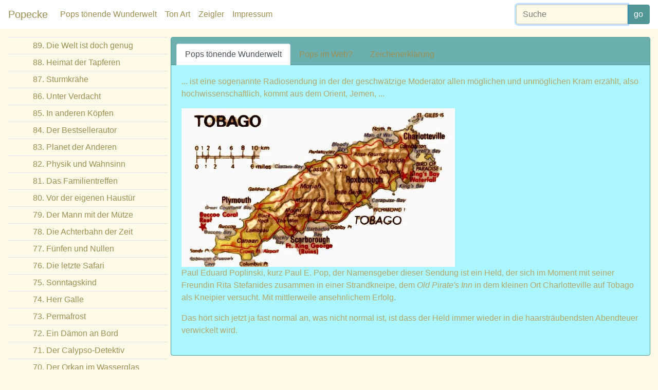

--- FILE ---
content_type: text/html;charset=UTF-8
request_url: https://www.popecke.net/radio/index.html;jsessionid=F6C1410EE0EE355F13A05758E3B0EE7B
body_size: 7642
content:
<!DOCTYPE html>

<html lang='de'>
 <head>
  <meta charset='UTF-8'>
  <meta name='viewport' content='width=device-width, initial-scale=1.0'>
  <title>Pops tönende Wunderwelt
  </title>
  <link rel='stylesheet' href='/radio/tobago/standard/tether/1.1.1/css/tether.css' type='text/css'>
  <link rel='stylesheet' href='/radio/tobago/standard/font-awesome/4.7.0/css/font-awesome.css' type='text/css'>
  <link rel='stylesheet' href='/radio/tobago/standard/bootstrap-datetimepicker/4.17.47/css/bootstrap-datetimepicker.css' type='text/css'>
  <link rel='stylesheet' href='/radio/tobago/charlotteville/tobago-bootstrap/4.3.1/css/bootstrap.css' type='text/css'>
  <script src='/radio/tobago/standard/jquery/jquery-3.3.1.js' type='text/javascript'></script>
  <script src='/radio/tobago/standard/jquery-ui/1.12.1.custom/jquery-ui.js' type='text/javascript'></script>
  <script src='/radio/tobago/standard/tether/1.1.1/js/tether.js' type='text/javascript'></script>
  <script src='/radio/tobago/standard/popper-js/1.12.3/popper.js' type='text/javascript'></script>
  <script src='/radio/tobago/standard/moment/2.13.0/moment-with-locales.js' type='text/javascript'></script>
  <script src='/radio/tobago/standard/bootstrap-datetimepicker/4.17.47/js/bootstrap-datetimepicker.js' type='text/javascript'></script>
  <script src='/radio/tobago/standard/tobago-bootstrap/4.3.1/js/tobago-jsf.js' type='text/javascript'></script>
  <script src='/radio/tobago/standard/tobago-bootstrap/4.3.1/js/tobago-deltaspike.js' type='text/javascript'></script>
  <script src='/radio/tobago/standard/tobago-bootstrap/4.3.1/js/tobago.js' type='text/javascript'></script>
  <script src='/radio/tobago/standard/tobago-bootstrap/4.3.1/js/tobago-dropdown.js' type='text/javascript'></script>
  <script src='/radio/tobago/standard/tobago-bootstrap/4.3.1/js/tobago-calendar.js' type='text/javascript'></script>
  <script src='/radio/tobago/standard/tobago-bootstrap/4.3.1/js/tobago-console.js' type='text/javascript'></script>
  <script src='/radio/tobago/standard/tobago-bootstrap/4.3.1/js/tobago-in.js' type='text/javascript'></script>
  <script src='/radio/tobago/standard/tobago-bootstrap/4.3.1/js/tobago-layout.js' type='text/javascript'></script>
  <script src='/radio/tobago/standard/tobago-bootstrap/4.3.1/js/tobago-overlay.js' type='text/javascript'></script>
  <script src='/radio/tobago/standard/tobago-bootstrap/4.3.1/js/tobago-popup.js' type='text/javascript'></script>
  <script src='/radio/tobago/standard/tobago-bootstrap/4.3.1/js/tobago-sheet.js' type='text/javascript'></script>
  <script src='/radio/tobago/standard/tobago-bootstrap/4.3.1/js/tobago-stars.js' type='text/javascript'></script>
  <script src='/radio/tobago/standard/tobago-bootstrap/4.3.1/js/tobago-suggest.js' type='text/javascript'></script>
  <script src='/radio/tobago/standard/tobago-bootstrap/4.3.1/js/tobago-tab.js' type='text/javascript'></script>
  <script src='/radio/tobago/standard/tobago-bootstrap/4.3.1/js/tobago-tree.js' type='text/javascript'></script>
  <script src='/radio/tobago/standard/tobago-bootstrap/4.3.1/js/tobago-utils.js' type='text/javascript'></script>
  <script src='/radio/tobago/standard/typeahead/0.11.1-patched-with-1212/typeahead.js' type='text/javascript'></script>
  <script src='/radio/tobago/charlotteville/tobago-bootstrap/4.3.1/js/bootstrap.js' type='text/javascript'></script>
  <script src='popecke.js' type='text/javascript'></script>
 </head>
 <body>
  <div class='tobago-page container-fluid' id='page'>
   <form action='/radio/pops.jsf;jsessionid=9806C6D4B634FF15079000789C03C073' id='page::form' method='post' accept-charset='UTF-8' data-tobago-context-path='/radio'>
    <input type='hidden' name='javax.faces.source' id='javax.faces.source' disabled='disabled'>
    <input type='hidden' name='page::lastFocusId' id='page::lastFocusId'>
    <input type='hidden' name='org.apache.myfaces.tobago.webapp.Secret' id='org.apache.myfaces.tobago.webapp.Secret' value='J5+HT1gFgdrwWD1LPZcrCQ=='>
    <header id='page:j_id_4' class='tobago-header fixed-top'>
     <nav id='page:j_id_5' class='tobago-bar navbar navbar-expand bg-light' role='navigation'>
      <span class='navbar-brand'><a id='page:j_id_7' name='page:j_id_7' href='/radio/;jsessionid=9806C6D4B634FF15079000789C03C073' data-tobago-commands='{"click":{"omit":true}}' class='tobago-link'><span>Popecke</span></a></span>
      <button type='button' class='navbar-toggler' data-toggle='collapse' data-target='#page:j_id_5::navbar' aria-expanded='false' aria-controls='page:j_id_5::navbar' aria-label='Toggle navigation'><span class='navbar-toggler-icon'></span></button>
      <div id='page:j_id_5::navbar' class='collapse navbar-collapse align-items-center'>
       <ul id='page:j_id_8' class='tobago-links navbar-nav'>
        <li class='nav-item'>
         <a id='page:j_id_9' name='page:j_id_9' href='/radio/index.html;jsessionid=9806C6D4B634FF15079000789C03C073' data-tobago-commands='{"click":{"omit":true}}' class='tobago-link nav-link'><span>Pops tönende Wunderwelt</span></a>
        </li>
        <li class='nav-item'>
         <a id='page:j_id_a' name='page:j_id_a' href='/radio/dlrb-6.html;jsessionid=9806C6D4B634FF15079000789C03C073' data-tobago-commands='{"click":{"omit":true}}' title='auf Deutschlandradio Berlin' class='tobago-link nav-link'><span>Ton Art</span></a>
        </li>
        <li class='nav-item'>
         <a id='page:j_id_b' name='page:j_id_b' href='/radio/zwwdp-0.html;jsessionid=9806C6D4B634FF15079000789C03C073' data-tobago-commands='{"click":{"omit":true}}' title='Zeiglers wunderbare Welt des Pop' class='tobago-link nav-link'><span>Zeigler</span></a>
        </li>
        <li class='nav-item'>
         <a id='page:j_id_c' name='page:j_id_c' href='/radio/impressum.jsf;jsessionid=9806C6D4B634FF15079000789C03C073' data-tobago-commands='{"click":{"omit":true}}' class='tobago-link nav-link'><span>Impressum</span></a>
        </li>
       </ul>
       <div class='my-lg-0 ml-auto'>
        <div id='page:search' class='tobago-form'>
         <div id='page:search:searchField' class='tobago-input-group-outer'>
          <div class='input-group'>
           <input type='text' name='page:search:searchField' id='page:search:searchField::field' placeholder='Suche' class='tobago-in form-control'>
           <div class='input-group-append'>
            <a id='page:search:searchCommand' name='page:search:searchCommand' href='https://www.google.com/search?q=site%3Apopecke.net' data-tobago-commands='{"click":{"omit":true}}' class='tobago-button btn btn-primary' data-tobago-default='page:search'><span>go</span></a>
           </div>
          </div>
         </div>
        </div>
       </div>
      </div>
     </nav>
    </header>
    <div id='page:j_id_g' class='tobago-flexLayout d-flex flex-row'>
     <div id='page:j_id_h' data-tobago-markup='["small"]' class='tobago-sheet tobago-sheet-markup-small' data-tobago-selection-mode='none' data-tobago-first='0' data-tobago-layout='{"columns":[1.0,6.0]}'>
      <style nonce='QQrthFsd/LxSOma/awmZGA==' id='page:j_id_h:j_id0'>#page\:j_id_h{flex-grow:1.0;flex-shrink:0;flex-basis:0px;}
      </style>
      <input id='page:j_id_h::widths' name='page:j_id_h::widths' type='hidden' value='[]'>
      <input id='page:j_id_h::rendered' name='page:j_id_h::rendered' type='hidden' value='["true","true"]'>
      <input id='page:j_id_h::scrollPosition' name='page:j_id_h::scrollPosition' type='hidden' value='0;0'>
      <div id='page:j_id_h::data_div' class='tobago-sheet-body'>
       <table cellspacing='0' cellpadding='0' summary='' class='table tobago-sheet-bodyTable table-sm tobago-tableLayout-fixed'>
        <colgroup>
         <col>
         <col>
         <col>
        </colgroup>
        <tbody>
         <tr class='tobago-sheet-row'>
          <td class='tobago-sheet-cell'>
          </td>
          <td class='tobago-sheet-cell'>
           <a id='page:j_id_h:0:j_id_m' name='page:j_id_h:0:j_id_m' href='/radio/pops-89.html;jsessionid=9806C6D4B634FF15079000789C03C073' data-tobago-commands='{"click":{"omit":true}}' class='tobago-link'><span>89. Die Welt ist doch genug</span></a>
          </td>
          <td class='tobago-sheet-cell tobago-sheet-cell-markup-filler'>
           <div>
           </div>
          </td>
         </tr>
         <tr class='tobago-sheet-row'>
          <td class='tobago-sheet-cell'>
          </td>
          <td class='tobago-sheet-cell'>
           <a id='page:j_id_h:1:j_id_m' name='page:j_id_h:1:j_id_m' href='/radio/pops-88.html;jsessionid=9806C6D4B634FF15079000789C03C073' data-tobago-commands='{"click":{"omit":true}}' class='tobago-link'><span>88. Heimat der Tapferen</span></a>
          </td>
          <td class='tobago-sheet-cell tobago-sheet-cell-markup-filler'>
           <div>
           </div>
          </td>
         </tr>
         <tr class='tobago-sheet-row'>
          <td class='tobago-sheet-cell'>
          </td>
          <td class='tobago-sheet-cell'>
           <a id='page:j_id_h:2:j_id_m' name='page:j_id_h:2:j_id_m' href='/radio/pops-87.html;jsessionid=9806C6D4B634FF15079000789C03C073' data-tobago-commands='{"click":{"omit":true}}' class='tobago-link'><span>87. Sturmkrähe</span></a>
          </td>
          <td class='tobago-sheet-cell tobago-sheet-cell-markup-filler'>
           <div>
           </div>
          </td>
         </tr>
         <tr class='tobago-sheet-row'>
          <td class='tobago-sheet-cell'>
          </td>
          <td class='tobago-sheet-cell'>
           <a id='page:j_id_h:3:j_id_m' name='page:j_id_h:3:j_id_m' href='/radio/pops-86.html;jsessionid=9806C6D4B634FF15079000789C03C073' data-tobago-commands='{"click":{"omit":true}}' class='tobago-link'><span>86. Unter Verdacht</span></a>
          </td>
          <td class='tobago-sheet-cell tobago-sheet-cell-markup-filler'>
           <div>
           </div>
          </td>
         </tr>
         <tr class='tobago-sheet-row'>
          <td class='tobago-sheet-cell'>
          </td>
          <td class='tobago-sheet-cell'>
           <a id='page:j_id_h:4:j_id_m' name='page:j_id_h:4:j_id_m' href='/radio/pops-85.html;jsessionid=9806C6D4B634FF15079000789C03C073' data-tobago-commands='{"click":{"omit":true}}' class='tobago-link'><span>85. In anderen Köpfen</span></a>
          </td>
          <td class='tobago-sheet-cell tobago-sheet-cell-markup-filler'>
           <div>
           </div>
          </td>
         </tr>
         <tr class='tobago-sheet-row'>
          <td class='tobago-sheet-cell'>
          </td>
          <td class='tobago-sheet-cell'>
           <a id='page:j_id_h:5:j_id_m' name='page:j_id_h:5:j_id_m' href='/radio/pops-84.html;jsessionid=9806C6D4B634FF15079000789C03C073' data-tobago-commands='{"click":{"omit":true}}' class='tobago-link'><span>84. Der Bestsellerautor</span></a>
          </td>
          <td class='tobago-sheet-cell tobago-sheet-cell-markup-filler'>
           <div>
           </div>
          </td>
         </tr>
         <tr class='tobago-sheet-row'>
          <td class='tobago-sheet-cell'>
          </td>
          <td class='tobago-sheet-cell'>
           <a id='page:j_id_h:6:j_id_m' name='page:j_id_h:6:j_id_m' href='/radio/pops-83.html;jsessionid=9806C6D4B634FF15079000789C03C073' data-tobago-commands='{"click":{"omit":true}}' class='tobago-link'><span>83. Planet der Anderen</span></a>
          </td>
          <td class='tobago-sheet-cell tobago-sheet-cell-markup-filler'>
           <div>
           </div>
          </td>
         </tr>
         <tr class='tobago-sheet-row'>
          <td class='tobago-sheet-cell'>
          </td>
          <td class='tobago-sheet-cell'>
           <a id='page:j_id_h:7:j_id_m' name='page:j_id_h:7:j_id_m' href='/radio/pops-82.html;jsessionid=9806C6D4B634FF15079000789C03C073' data-tobago-commands='{"click":{"omit":true}}' class='tobago-link'><span>82. Physik und Wahnsinn</span></a>
          </td>
          <td class='tobago-sheet-cell tobago-sheet-cell-markup-filler'>
           <div>
           </div>
          </td>
         </tr>
         <tr class='tobago-sheet-row'>
          <td class='tobago-sheet-cell'>
          </td>
          <td class='tobago-sheet-cell'>
           <a id='page:j_id_h:8:j_id_m' name='page:j_id_h:8:j_id_m' href='/radio/pops-81.html;jsessionid=9806C6D4B634FF15079000789C03C073' data-tobago-commands='{"click":{"omit":true}}' class='tobago-link'><span>81. Das Familientreffen</span></a>
          </td>
          <td class='tobago-sheet-cell tobago-sheet-cell-markup-filler'>
           <div>
           </div>
          </td>
         </tr>
         <tr class='tobago-sheet-row'>
          <td class='tobago-sheet-cell'>
          </td>
          <td class='tobago-sheet-cell'>
           <a id='page:j_id_h:9:j_id_m' name='page:j_id_h:9:j_id_m' href='/radio/pops-80.html;jsessionid=9806C6D4B634FF15079000789C03C073' data-tobago-commands='{"click":{"omit":true}}' class='tobago-link'><span>80. Vor der eigenen Haustür</span></a>
          </td>
          <td class='tobago-sheet-cell tobago-sheet-cell-markup-filler'>
           <div>
           </div>
          </td>
         </tr>
         <tr class='tobago-sheet-row'>
          <td class='tobago-sheet-cell'>
          </td>
          <td class='tobago-sheet-cell'>
           <a id='page:j_id_h:10:j_id_m' name='page:j_id_h:10:j_id_m' href='/radio/pops-79.html;jsessionid=9806C6D4B634FF15079000789C03C073' data-tobago-commands='{"click":{"omit":true}}' class='tobago-link'><span>79. Der Mann mit der Mütze</span></a>
          </td>
          <td class='tobago-sheet-cell tobago-sheet-cell-markup-filler'>
           <div>
           </div>
          </td>
         </tr>
         <tr class='tobago-sheet-row'>
          <td class='tobago-sheet-cell'>
          </td>
          <td class='tobago-sheet-cell'>
           <a id='page:j_id_h:11:j_id_m' name='page:j_id_h:11:j_id_m' href='/radio/pops-78.html;jsessionid=9806C6D4B634FF15079000789C03C073' data-tobago-commands='{"click":{"omit":true}}' class='tobago-link'><span>78. Die Achterbahn der Zeit</span></a>
          </td>
          <td class='tobago-sheet-cell tobago-sheet-cell-markup-filler'>
           <div>
           </div>
          </td>
         </tr>
         <tr class='tobago-sheet-row'>
          <td class='tobago-sheet-cell'>
          </td>
          <td class='tobago-sheet-cell'>
           <a id='page:j_id_h:12:j_id_m' name='page:j_id_h:12:j_id_m' href='/radio/pops-77.html;jsessionid=9806C6D4B634FF15079000789C03C073' data-tobago-commands='{"click":{"omit":true}}' class='tobago-link'><span>77. Fünfen und Nullen</span></a>
          </td>
          <td class='tobago-sheet-cell tobago-sheet-cell-markup-filler'>
           <div>
           </div>
          </td>
         </tr>
         <tr class='tobago-sheet-row'>
          <td class='tobago-sheet-cell'>
          </td>
          <td class='tobago-sheet-cell'>
           <a id='page:j_id_h:13:j_id_m' name='page:j_id_h:13:j_id_m' href='/radio/pops-76.html;jsessionid=9806C6D4B634FF15079000789C03C073' data-tobago-commands='{"click":{"omit":true}}' class='tobago-link'><span>76. Die letzte Safari</span></a>
          </td>
          <td class='tobago-sheet-cell tobago-sheet-cell-markup-filler'>
           <div>
           </div>
          </td>
         </tr>
         <tr class='tobago-sheet-row'>
          <td class='tobago-sheet-cell'>
          </td>
          <td class='tobago-sheet-cell'>
           <a id='page:j_id_h:14:j_id_m' name='page:j_id_h:14:j_id_m' href='/radio/pops-75.html;jsessionid=9806C6D4B634FF15079000789C03C073' data-tobago-commands='{"click":{"omit":true}}' class='tobago-link'><span>75. Sonntagskind</span></a>
          </td>
          <td class='tobago-sheet-cell tobago-sheet-cell-markup-filler'>
           <div>
           </div>
          </td>
         </tr>
         <tr class='tobago-sheet-row'>
          <td class='tobago-sheet-cell'>
          </td>
          <td class='tobago-sheet-cell'>
           <a id='page:j_id_h:15:j_id_m' name='page:j_id_h:15:j_id_m' href='/radio/pops-74.html;jsessionid=9806C6D4B634FF15079000789C03C073' data-tobago-commands='{"click":{"omit":true}}' class='tobago-link'><span>74. Herr Galle</span></a>
          </td>
          <td class='tobago-sheet-cell tobago-sheet-cell-markup-filler'>
           <div>
           </div>
          </td>
         </tr>
         <tr class='tobago-sheet-row'>
          <td class='tobago-sheet-cell'>
          </td>
          <td class='tobago-sheet-cell'>
           <a id='page:j_id_h:16:j_id_m' name='page:j_id_h:16:j_id_m' href='/radio/pops-73.html;jsessionid=9806C6D4B634FF15079000789C03C073' data-tobago-commands='{"click":{"omit":true}}' class='tobago-link'><span>73. Permafrost</span></a>
          </td>
          <td class='tobago-sheet-cell tobago-sheet-cell-markup-filler'>
           <div>
           </div>
          </td>
         </tr>
         <tr class='tobago-sheet-row'>
          <td class='tobago-sheet-cell'>
          </td>
          <td class='tobago-sheet-cell'>
           <a id='page:j_id_h:17:j_id_m' name='page:j_id_h:17:j_id_m' href='/radio/pops-72.html;jsessionid=9806C6D4B634FF15079000789C03C073' data-tobago-commands='{"click":{"omit":true}}' class='tobago-link'><span>72. Ein Dämon an Bord</span></a>
          </td>
          <td class='tobago-sheet-cell tobago-sheet-cell-markup-filler'>
           <div>
           </div>
          </td>
         </tr>
         <tr class='tobago-sheet-row'>
          <td class='tobago-sheet-cell'>
          </td>
          <td class='tobago-sheet-cell'>
           <a id='page:j_id_h:18:j_id_m' name='page:j_id_h:18:j_id_m' href='/radio/pops-71.html;jsessionid=9806C6D4B634FF15079000789C03C073' data-tobago-commands='{"click":{"omit":true}}' class='tobago-link'><span>71. Der Calypso-Detektiv</span></a>
          </td>
          <td class='tobago-sheet-cell tobago-sheet-cell-markup-filler'>
           <div>
           </div>
          </td>
         </tr>
         <tr class='tobago-sheet-row'>
          <td class='tobago-sheet-cell'>
          </td>
          <td class='tobago-sheet-cell'>
           <a id='page:j_id_h:19:j_id_m' name='page:j_id_h:19:j_id_m' href='/radio/pops-70.html;jsessionid=9806C6D4B634FF15079000789C03C073' data-tobago-commands='{"click":{"omit":true}}' class='tobago-link'><span>70. Der Orkan im Wasserglas</span></a>
          </td>
          <td class='tobago-sheet-cell tobago-sheet-cell-markup-filler'>
           <div>
           </div>
          </td>
         </tr>
         <tr class='tobago-sheet-row'>
          <td class='tobago-sheet-cell'>
          </td>
          <td class='tobago-sheet-cell'>
           <a id='page:j_id_h:20:j_id_m' name='page:j_id_h:20:j_id_m' href='/radio/pops-69.html;jsessionid=9806C6D4B634FF15079000789C03C073' data-tobago-commands='{"click":{"omit":true}}' class='tobago-link'><span>69. Pop auf der Palme</span></a>
          </td>
          <td class='tobago-sheet-cell tobago-sheet-cell-markup-filler'>
           <div>
           </div>
          </td>
         </tr>
         <tr class='tobago-sheet-row'>
          <td class='tobago-sheet-cell'>
          </td>
          <td class='tobago-sheet-cell'>
           <a id='page:j_id_h:21:j_id_m' name='page:j_id_h:21:j_id_m' href='/radio/pops-68.html;jsessionid=9806C6D4B634FF15079000789C03C073' data-tobago-commands='{"click":{"omit":true}}' class='tobago-link'><span>68. Mein schönstes Ferienerlebnis</span></a>
          </td>
          <td class='tobago-sheet-cell tobago-sheet-cell-markup-filler'>
           <div>
           </div>
          </td>
         </tr>
         <tr class='tobago-sheet-row'>
          <td class='tobago-sheet-cell'>
          </td>
          <td class='tobago-sheet-cell'>
           <a id='page:j_id_h:22:j_id_m' name='page:j_id_h:22:j_id_m' href='/radio/pops-67.html;jsessionid=9806C6D4B634FF15079000789C03C073' data-tobago-commands='{"click":{"omit":true}}' class='tobago-link'><span>67. Die Schneeschuhe des Rimskij-Korsakow</span></a>
          </td>
          <td class='tobago-sheet-cell tobago-sheet-cell-markup-filler'>
           <div>
           </div>
          </td>
         </tr>
         <tr class='tobago-sheet-row'>
          <td class='tobago-sheet-cell'>
          </td>
          <td class='tobago-sheet-cell'>
           <a id='page:j_id_h:23:j_id_m' name='page:j_id_h:23:j_id_m' href='/radio/pops-66.html;jsessionid=9806C6D4B634FF15079000789C03C073' data-tobago-commands='{"click":{"omit":true}}' class='tobago-link'><span>66. Vergessene Träume</span></a>
          </td>
          <td class='tobago-sheet-cell tobago-sheet-cell-markup-filler'>
           <div>
           </div>
          </td>
         </tr>
         <tr class='tobago-sheet-row'>
          <td class='tobago-sheet-cell'>
           <style nonce='QQrthFsd/LxSOma/awmZGA==' id='page:j_id_h:24:j_id_k'>#page\:j_id_h\:24\:j_id_j{max-width:32px;max-height:24px;}
           </style>
           <img id='page:j_id_h:24:j_id_j' src='https://schnurpfeil.de/music/image/pops/065/cover_small.jpg' alt='' class='tobago-image' title='Titelbild'>
          </td>
          <td class='tobago-sheet-cell'>
           <a id='page:j_id_h:24:j_id_m' name='page:j_id_h:24:j_id_m' href='/radio/pops-65.html;jsessionid=9806C6D4B634FF15079000789C03C073' data-tobago-commands='{"click":{"omit":true}}' class='tobago-link'><span>65. Die Gottwald-Theorie</span></a>
          </td>
          <td class='tobago-sheet-cell tobago-sheet-cell-markup-filler'>
           <div>
           </div>
          </td>
         </tr>
         <tr class='tobago-sheet-row'>
          <td class='tobago-sheet-cell'>
           <style nonce='QQrthFsd/LxSOma/awmZGA==' id='page:j_id_h:25:j_id_k'>#page\:j_id_h\:25\:j_id_j{max-width:32px;max-height:24px;}
           </style>
           <img id='page:j_id_h:25:j_id_j' src='https://schnurpfeil.de/music/image/pops/064/cover_small.jpg' alt='' class='tobago-image' title='Titelbild'>
          </td>
          <td class='tobago-sheet-cell'>
           <a id='page:j_id_h:25:j_id_m' name='page:j_id_h:25:j_id_m' href='/radio/pops-64.html;jsessionid=9806C6D4B634FF15079000789C03C073' data-tobago-commands='{"click":{"omit":true}}' class='tobago-link'><span>64. Die neue Flöte der Bärenreiter</span></a>
          </td>
          <td class='tobago-sheet-cell tobago-sheet-cell-markup-filler'>
           <div>
           </div>
          </td>
         </tr>
         <tr class='tobago-sheet-row'>
          <td class='tobago-sheet-cell'>
           <style nonce='QQrthFsd/LxSOma/awmZGA==' id='page:j_id_h:26:j_id_k'>#page\:j_id_h\:26\:j_id_j{max-width:32px;max-height:24px;}
           </style>
           <img id='page:j_id_h:26:j_id_j' src='https://schnurpfeil.de/music/image/pops/063/cover_small.jpg' alt='' class='tobago-image' title='Titelbild'>
          </td>
          <td class='tobago-sheet-cell'>
           <a id='page:j_id_h:26:j_id_m' name='page:j_id_h:26:j_id_m' href='/radio/pops-63.html;jsessionid=9806C6D4B634FF15079000789C03C073' data-tobago-commands='{"click":{"omit":true}}' class='tobago-link'><span>63. Die Tore der Unterwelt</span></a>
          </td>
          <td class='tobago-sheet-cell tobago-sheet-cell-markup-filler'>
           <div>
           </div>
          </td>
         </tr>
         <tr class='tobago-sheet-row'>
          <td class='tobago-sheet-cell'>
           <style nonce='QQrthFsd/LxSOma/awmZGA==' id='page:j_id_h:27:j_id_k'>#page\:j_id_h\:27\:j_id_j{max-width:32px;max-height:24px;}
           </style>
           <img id='page:j_id_h:27:j_id_j' src='https://schnurpfeil.de/music/image/pops/062/cover_small.jpg' alt='' class='tobago-image' title='Titelbild'>
          </td>
          <td class='tobago-sheet-cell'>
           <a id='page:j_id_h:27:j_id_m' name='page:j_id_h:27:j_id_m' href='/radio/pops-62.html;jsessionid=9806C6D4B634FF15079000789C03C073' data-tobago-commands='{"click":{"omit":true}}' class='tobago-link'><span>62. Hofstaat</span></a>
          </td>
          <td class='tobago-sheet-cell tobago-sheet-cell-markup-filler'>
           <div>
           </div>
          </td>
         </tr>
         <tr class='tobago-sheet-row'>
          <td class='tobago-sheet-cell'>
           <style nonce='QQrthFsd/LxSOma/awmZGA==' id='page:j_id_h:28:j_id_k'>#page\:j_id_h\:28\:j_id_j{max-width:32px;max-height:24px;}
           </style>
           <img id='page:j_id_h:28:j_id_j' src='https://schnurpfeil.de/music/image/pops/061/cover_small.jpg' alt='' class='tobago-image' title='Titelbild'>
          </td>
          <td class='tobago-sheet-cell'>
           <a id='page:j_id_h:28:j_id_m' name='page:j_id_h:28:j_id_m' href='/radio/pops-61.html;jsessionid=9806C6D4B634FF15079000789C03C073' data-tobago-commands='{"click":{"omit":true}}' class='tobago-link'><span>61. Schrippen für&#x27;n Sechser</span></a>
          </td>
          <td class='tobago-sheet-cell tobago-sheet-cell-markup-filler'>
           <div>
           </div>
          </td>
         </tr>
         <tr class='tobago-sheet-row'>
          <td class='tobago-sheet-cell'>
           <style nonce='QQrthFsd/LxSOma/awmZGA==' id='page:j_id_h:29:j_id_k'>#page\:j_id_h\:29\:j_id_j{max-width:32px;max-height:24px;}
           </style>
           <img id='page:j_id_h:29:j_id_j' src='https://schnurpfeil.de/music/image/pops/060/cover_small.jpg' alt='' class='tobago-image' title='Titelbild'>
          </td>
          <td class='tobago-sheet-cell'>
           <a id='page:j_id_h:29:j_id_m' name='page:j_id_h:29:j_id_m' href='/radio/pops-60.html;jsessionid=9806C6D4B634FF15079000789C03C073' data-tobago-commands='{"click":{"omit":true}}' class='tobago-link'><span>60. Das schwarze Kartenhaus</span></a>
          </td>
          <td class='tobago-sheet-cell tobago-sheet-cell-markup-filler'>
           <div>
           </div>
          </td>
         </tr>
         <tr class='tobago-sheet-row'>
          <td class='tobago-sheet-cell'>
           <style nonce='QQrthFsd/LxSOma/awmZGA==' id='page:j_id_h:30:j_id_k'>#page\:j_id_h\:30\:j_id_j{max-width:32px;max-height:24px;}
           </style>
           <img id='page:j_id_h:30:j_id_j' src='https://schnurpfeil.de/music/image/pops/059/cover_small.jpg' alt='' class='tobago-image' title='Titelbild'>
          </td>
          <td class='tobago-sheet-cell'>
           <a id='page:j_id_h:30:j_id_m' name='page:j_id_h:30:j_id_m' href='/radio/pops-59.html;jsessionid=9806C6D4B634FF15079000789C03C073' data-tobago-commands='{"click":{"omit":true}}' class='tobago-link'><span>59. Kassensturz</span></a>
          </td>
          <td class='tobago-sheet-cell tobago-sheet-cell-markup-filler'>
           <div>
           </div>
          </td>
         </tr>
         <tr class='tobago-sheet-row'>
          <td class='tobago-sheet-cell'>
           <style nonce='QQrthFsd/LxSOma/awmZGA==' id='page:j_id_h:31:j_id_k'>#page\:j_id_h\:31\:j_id_j{max-width:32px;max-height:24px;}
           </style>
           <img id='page:j_id_h:31:j_id_j' src='https://schnurpfeil.de/music/image/pops/058/cover_small.jpg' alt='' class='tobago-image' title='Titelbild'>
          </td>
          <td class='tobago-sheet-cell'>
           <a id='page:j_id_h:31:j_id_m' name='page:j_id_h:31:j_id_m' href='/radio/pops-58.html;jsessionid=9806C6D4B634FF15079000789C03C073' data-tobago-commands='{"click":{"omit":true}}' class='tobago-link'><span>58. Die dünne Rigipswand der Zeit</span></a>
          </td>
          <td class='tobago-sheet-cell tobago-sheet-cell-markup-filler'>
           <div>
           </div>
          </td>
         </tr>
         <tr class='tobago-sheet-row'>
          <td class='tobago-sheet-cell'>
           <style nonce='QQrthFsd/LxSOma/awmZGA==' id='page:j_id_h:32:j_id_k'>#page\:j_id_h\:32\:j_id_j{max-width:32px;max-height:24px;}
           </style>
           <img id='page:j_id_h:32:j_id_j' src='https://schnurpfeil.de/music/image/pops/057/cover_small.jpg' alt='' class='tobago-image' title='Titelbild'>
          </td>
          <td class='tobago-sheet-cell'>
           <a id='page:j_id_h:32:j_id_m' name='page:j_id_h:32:j_id_m' href='/radio/pops-57.html;jsessionid=9806C6D4B634FF15079000789C03C073' data-tobago-commands='{"click":{"omit":true}}' class='tobago-link'><span>57. Meuterei hinterm Tresen</span></a>
          </td>
          <td class='tobago-sheet-cell tobago-sheet-cell-markup-filler'>
           <div>
           </div>
          </td>
         </tr>
         <tr class='tobago-sheet-row'>
          <td class='tobago-sheet-cell'>
           <style nonce='QQrthFsd/LxSOma/awmZGA==' id='page:j_id_h:33:j_id_k'>#page\:j_id_h\:33\:j_id_j{max-width:32px;max-height:24px;}
           </style>
           <img id='page:j_id_h:33:j_id_j' src='https://schnurpfeil.de/music/image/pops/056/cover_small.jpg' alt='' class='tobago-image' title='Titelbild'>
          </td>
          <td class='tobago-sheet-cell'>
           <a id='page:j_id_h:33:j_id_m' name='page:j_id_h:33:j_id_m' href='/radio/pops-56.html;jsessionid=9806C6D4B634FF15079000789C03C073' data-tobago-commands='{"click":{"omit":true}}' class='tobago-link'><span>56. Meilen unter dem Meer</span></a>
          </td>
          <td class='tobago-sheet-cell tobago-sheet-cell-markup-filler'>
           <div>
           </div>
          </td>
         </tr>
         <tr class='tobago-sheet-row'>
          <td class='tobago-sheet-cell'>
           <style nonce='QQrthFsd/LxSOma/awmZGA==' id='page:j_id_h:34:j_id_k'>#page\:j_id_h\:34\:j_id_j{max-width:32px;max-height:24px;}
           </style>
           <img id='page:j_id_h:34:j_id_j' src='https://schnurpfeil.de/music/image/pops/055/cover_small.jpg' alt='' class='tobago-image' title='Titelbild'>
          </td>
          <td class='tobago-sheet-cell'>
           <a id='page:j_id_h:34:j_id_m' name='page:j_id_h:34:j_id_m' href='/radio/pops-55.html;jsessionid=9806C6D4B634FF15079000789C03C073' data-tobago-commands='{"click":{"omit":true}}' class='tobago-link'><span>55. Die Zwei aus dem Diesseits</span></a>
          </td>
          <td class='tobago-sheet-cell tobago-sheet-cell-markup-filler'>
           <div>
           </div>
          </td>
         </tr>
         <tr class='tobago-sheet-row'>
          <td class='tobago-sheet-cell'>
           <style nonce='QQrthFsd/LxSOma/awmZGA==' id='page:j_id_h:35:j_id_k'>#page\:j_id_h\:35\:j_id_j{max-width:32px;max-height:24px;}
           </style>
           <img id='page:j_id_h:35:j_id_j' src='https://schnurpfeil.de/music/image/pops/054/cover_small.jpg' alt='' class='tobago-image' title='Titelbild'>
          </td>
          <td class='tobago-sheet-cell'>
           <a id='page:j_id_h:35:j_id_m' name='page:j_id_h:35:j_id_m' href='/radio/pops-54.html;jsessionid=9806C6D4B634FF15079000789C03C073' data-tobago-commands='{"click":{"omit":true}}' class='tobago-link'><span>54. Der Mann aus dem Diesseits</span></a>
          </td>
          <td class='tobago-sheet-cell tobago-sheet-cell-markup-filler'>
           <div>
           </div>
          </td>
         </tr>
         <tr class='tobago-sheet-row'>
          <td class='tobago-sheet-cell'>
          </td>
          <td class='tobago-sheet-cell'>
           <a id='page:j_id_h:36:j_id_m' name='page:j_id_h:36:j_id_m' href='/radio/pops-53.html;jsessionid=9806C6D4B634FF15079000789C03C073' data-tobago-commands='{"click":{"omit":true}}' class='tobago-link'><span>53. Die verschwundene Insel</span></a>
          </td>
          <td class='tobago-sheet-cell tobago-sheet-cell-markup-filler'>
           <div>
           </div>
          </td>
         </tr>
         <tr class='tobago-sheet-row'>
          <td class='tobago-sheet-cell'>
           <style nonce='QQrthFsd/LxSOma/awmZGA==' id='page:j_id_h:37:j_id_k'>#page\:j_id_h\:37\:j_id_j{max-width:32px;max-height:24px;}
           </style>
           <img id='page:j_id_h:37:j_id_j' src='https://schnurpfeil.de/music/image/pops/052/cover_small.jpg' alt='' class='tobago-image' title='Titelbild'>
          </td>
          <td class='tobago-sheet-cell'>
           <a id='page:j_id_h:37:j_id_m' name='page:j_id_h:37:j_id_m' href='/radio/pops-52.html;jsessionid=9806C6D4B634FF15079000789C03C073' data-tobago-commands='{"click":{"omit":true}}' class='tobago-link'><span>52. Die Wunder der Geometrie</span></a>
          </td>
          <td class='tobago-sheet-cell tobago-sheet-cell-markup-filler'>
           <div>
           </div>
          </td>
         </tr>
         <tr class='tobago-sheet-row'>
          <td class='tobago-sheet-cell'>
          </td>
          <td class='tobago-sheet-cell'>
           <a id='page:j_id_h:38:j_id_m' name='page:j_id_h:38:j_id_m' href='/radio/pops-51.html;jsessionid=9806C6D4B634FF15079000789C03C073' data-tobago-commands='{"click":{"omit":true}}' class='tobago-link'><span>51. Unendliche Weiten</span></a>
          </td>
          <td class='tobago-sheet-cell tobago-sheet-cell-markup-filler'>
           <div>
           </div>
          </td>
         </tr>
         <tr class='tobago-sheet-row'>
          <td class='tobago-sheet-cell'>
          </td>
          <td class='tobago-sheet-cell'>
           <a id='page:j_id_h:39:j_id_m' name='page:j_id_h:39:j_id_m' href='/radio/pops-50.html;jsessionid=9806C6D4B634FF15079000789C03C073' data-tobago-commands='{"click":{"omit":true}}' class='tobago-link'><span>50. Zurück nach Lappland</span></a>
          </td>
          <td class='tobago-sheet-cell tobago-sheet-cell-markup-filler'>
           <div>
           </div>
          </td>
         </tr>
         <tr class='tobago-sheet-row'>
          <td class='tobago-sheet-cell'>
          </td>
          <td class='tobago-sheet-cell'>
           <a id='page:j_id_h:40:j_id_m' name='page:j_id_h:40:j_id_m' href='/radio/pops-49.html;jsessionid=9806C6D4B634FF15079000789C03C073' data-tobago-commands='{"click":{"omit":true}}' class='tobago-link'><span>49. Das Ende der Regentage</span></a>
          </td>
          <td class='tobago-sheet-cell tobago-sheet-cell-markup-filler'>
           <div>
           </div>
          </td>
         </tr>
         <tr class='tobago-sheet-row'>
          <td class='tobago-sheet-cell'>
          </td>
          <td class='tobago-sheet-cell'>
           <a id='page:j_id_h:41:j_id_m' name='page:j_id_h:41:j_id_m' href='/radio/pops-48.html;jsessionid=9806C6D4B634FF15079000789C03C073' data-tobago-commands='{"click":{"omit":true}}' class='tobago-link'><span>48. Der Professor aus dem Eis</span></a>
          </td>
          <td class='tobago-sheet-cell tobago-sheet-cell-markup-filler'>
           <div>
           </div>
          </td>
         </tr>
         <tr class='tobago-sheet-row'>
          <td class='tobago-sheet-cell'>
          </td>
          <td class='tobago-sheet-cell'>
           <a id='page:j_id_h:42:j_id_m' name='page:j_id_h:42:j_id_m' href='/radio/pops-47.html;jsessionid=9806C6D4B634FF15079000789C03C073' data-tobago-commands='{"click":{"omit":true}}' class='tobago-link'><span>47. Die Rache der Sanchez-Brüder</span></a>
          </td>
          <td class='tobago-sheet-cell tobago-sheet-cell-markup-filler'>
           <div>
           </div>
          </td>
         </tr>
         <tr class='tobago-sheet-row'>
          <td class='tobago-sheet-cell'>
          </td>
          <td class='tobago-sheet-cell'>
           <a id='page:j_id_h:43:j_id_m' name='page:j_id_h:43:j_id_m' href='/radio/pops-46.html;jsessionid=9806C6D4B634FF15079000789C03C073' data-tobago-commands='{"click":{"omit":true}}' class='tobago-link'><span>46. Die Namenlose Stadt</span></a>
          </td>
          <td class='tobago-sheet-cell tobago-sheet-cell-markup-filler'>
           <div>
           </div>
          </td>
         </tr>
         <tr class='tobago-sheet-row'>
          <td class='tobago-sheet-cell'>
          </td>
          <td class='tobago-sheet-cell'>
           <a id='page:j_id_h:44:j_id_m' name='page:j_id_h:44:j_id_m' href='/radio/pops-45.html;jsessionid=9806C6D4B634FF15079000789C03C073' data-tobago-commands='{"click":{"omit":true}}' class='tobago-link'><span>45. Lautlose Gespräche</span></a>
          </td>
          <td class='tobago-sheet-cell tobago-sheet-cell-markup-filler'>
           <div>
           </div>
          </td>
         </tr>
         <tr class='tobago-sheet-row'>
          <td class='tobago-sheet-cell'>
          </td>
          <td class='tobago-sheet-cell'>
           <a id='page:j_id_h:45:j_id_m' name='page:j_id_h:45:j_id_m' href='/radio/pops-44.html;jsessionid=9806C6D4B634FF15079000789C03C073' data-tobago-commands='{"click":{"omit":true}}' class='tobago-link'><span>44. Schnarchnase und Gernegroß</span></a>
          </td>
          <td class='tobago-sheet-cell tobago-sheet-cell-markup-filler'>
           <div>
           </div>
          </td>
         </tr>
         <tr class='tobago-sheet-row'>
          <td class='tobago-sheet-cell'>
          </td>
          <td class='tobago-sheet-cell'>
           <a id='page:j_id_h:46:j_id_m' name='page:j_id_h:46:j_id_m' href='/radio/pops-43.html;jsessionid=9806C6D4B634FF15079000789C03C073' data-tobago-commands='{"click":{"omit":true}}' class='tobago-link'><span>43. Die Kaiserhacker</span></a>
          </td>
          <td class='tobago-sheet-cell tobago-sheet-cell-markup-filler'>
           <div>
           </div>
          </td>
         </tr>
         <tr class='tobago-sheet-row'>
          <td class='tobago-sheet-cell'>
          </td>
          <td class='tobago-sheet-cell'>
           <a id='page:j_id_h:47:j_id_m' name='page:j_id_h:47:j_id_m' href='/radio/pops-42.html;jsessionid=9806C6D4B634FF15079000789C03C073' data-tobago-commands='{"click":{"omit":true}}' class='tobago-link'><span>42. Die Entdeckung Europas</span></a>
          </td>
          <td class='tobago-sheet-cell tobago-sheet-cell-markup-filler'>
           <div>
           </div>
          </td>
         </tr>
         <tr class='tobago-sheet-row'>
          <td class='tobago-sheet-cell'>
          </td>
          <td class='tobago-sheet-cell'>
           <a id='page:j_id_h:48:j_id_m' name='page:j_id_h:48:j_id_m' href='/radio/pops-41.html;jsessionid=9806C6D4B634FF15079000789C03C073' data-tobago-commands='{"click":{"omit":true}}' class='tobago-link'><span>41. Die Piratenbar</span></a>
          </td>
          <td class='tobago-sheet-cell tobago-sheet-cell-markup-filler'>
           <div>
           </div>
          </td>
         </tr>
         <tr class='tobago-sheet-row'>
          <td class='tobago-sheet-cell'>
          </td>
          <td class='tobago-sheet-cell'>
           <a id='page:j_id_h:49:j_id_m' name='page:j_id_h:49:j_id_m' href='/radio/pops-40.html;jsessionid=9806C6D4B634FF15079000789C03C073' data-tobago-commands='{"click":{"omit":true}}' class='tobago-link'><span>40. Der Jadegürtel</span></a>
          </td>
          <td class='tobago-sheet-cell tobago-sheet-cell-markup-filler'>
           <div>
           </div>
          </td>
         </tr>
         <tr class='tobago-sheet-row'>
          <td class='tobago-sheet-cell'>
          </td>
          <td class='tobago-sheet-cell'>
           <a id='page:j_id_h:50:j_id_m' name='page:j_id_h:50:j_id_m' href='/radio/pops-39.html;jsessionid=9806C6D4B634FF15079000789C03C073' data-tobago-commands='{"click":{"omit":true}}' class='tobago-link'><span>39. Das Schwarze Atoll</span></a>
          </td>
          <td class='tobago-sheet-cell tobago-sheet-cell-markup-filler'>
           <div>
           </div>
          </td>
         </tr>
         <tr class='tobago-sheet-row'>
          <td class='tobago-sheet-cell'>
          </td>
          <td class='tobago-sheet-cell'>
           <a id='page:j_id_h:51:j_id_m' name='page:j_id_h:51:j_id_m' href='/radio/pops-38.html;jsessionid=9806C6D4B634FF15079000789C03C073' data-tobago-commands='{"click":{"omit":true}}' class='tobago-link'><span>38. Die Spur des Albatros</span></a>
          </td>
          <td class='tobago-sheet-cell tobago-sheet-cell-markup-filler'>
           <div>
           </div>
          </td>
         </tr>
         <tr class='tobago-sheet-row'>
          <td class='tobago-sheet-cell'>
          </td>
          <td class='tobago-sheet-cell'>
           <a id='page:j_id_h:52:j_id_m' name='page:j_id_h:52:j_id_m' href='/radio/pops-37.html;jsessionid=9806C6D4B634FF15079000789C03C073' data-tobago-commands='{"click":{"omit":true}}' class='tobago-link'><span>37. Die Welt der Vergessenen</span></a>
          </td>
          <td class='tobago-sheet-cell tobago-sheet-cell-markup-filler'>
           <div>
           </div>
          </td>
         </tr>
         <tr class='tobago-sheet-row'>
          <td class='tobago-sheet-cell'>
          </td>
          <td class='tobago-sheet-cell'>
           <a id='page:j_id_h:53:j_id_m' name='page:j_id_h:53:j_id_m' href='/radio/pops-36.html;jsessionid=9806C6D4B634FF15079000789C03C073' data-tobago-commands='{"click":{"omit":true}}' class='tobago-link'><span>36. Kopfüber ins Nirvana</span></a>
          </td>
          <td class='tobago-sheet-cell tobago-sheet-cell-markup-filler'>
           <div>
           </div>
          </td>
         </tr>
         <tr class='tobago-sheet-row'>
          <td class='tobago-sheet-cell'>
          </td>
          <td class='tobago-sheet-cell'>
           <a id='page:j_id_h:54:j_id_m' name='page:j_id_h:54:j_id_m' href='/radio/pops-35.html;jsessionid=9806C6D4B634FF15079000789C03C073' data-tobago-commands='{"click":{"omit":true}}' class='tobago-link'><span>35. Zwei Kleine Italiener</span></a>
          </td>
          <td class='tobago-sheet-cell tobago-sheet-cell-markup-filler'>
           <div>
           </div>
          </td>
         </tr>
         <tr class='tobago-sheet-row'>
          <td class='tobago-sheet-cell'>
          </td>
          <td class='tobago-sheet-cell'>
           <a id='page:j_id_h:55:j_id_m' name='page:j_id_h:55:j_id_m' href='/radio/pops-34.html;jsessionid=9806C6D4B634FF15079000789C03C073' data-tobago-commands='{"click":{"omit":true}}' class='tobago-link'><span>34. Der Trojanische Krieg</span></a>
          </td>
          <td class='tobago-sheet-cell tobago-sheet-cell-markup-filler'>
           <div>
           </div>
          </td>
         </tr>
         <tr class='tobago-sheet-row'>
          <td class='tobago-sheet-cell'>
          </td>
          <td class='tobago-sheet-cell'>
           <a id='page:j_id_h:56:j_id_m' name='page:j_id_h:56:j_id_m' href='/radio/pops-33.html;jsessionid=9806C6D4B634FF15079000789C03C073' data-tobago-commands='{"click":{"omit":true}}' class='tobago-link'><span>33. Schatten der Vergangenheit</span></a>
          </td>
          <td class='tobago-sheet-cell tobago-sheet-cell-markup-filler'>
           <div>
           </div>
          </td>
         </tr>
         <tr class='tobago-sheet-row'>
          <td class='tobago-sheet-cell'>
           <style nonce='QQrthFsd/LxSOma/awmZGA==' id='page:j_id_h:57:j_id_k'>#page\:j_id_h\:57\:j_id_j{max-width:32px;max-height:24px;}
           </style>
           <img id='page:j_id_h:57:j_id_j' src='https://schnurpfeil.de/music/image/pops/032/cover_small.jpg' alt='' class='tobago-image' title='Titelbild'>
          </td>
          <td class='tobago-sheet-cell'>
           <a id='page:j_id_h:57:j_id_m' name='page:j_id_h:57:j_id_m' href='/radio/pops-32.html;jsessionid=9806C6D4B634FF15079000789C03C073' data-tobago-commands='{"click":{"omit":true}}' class='tobago-link'><span>32. Gefiederte Freunde</span></a>
          </td>
          <td class='tobago-sheet-cell tobago-sheet-cell-markup-filler'>
           <div>
           </div>
          </td>
         </tr>
         <tr class='tobago-sheet-row'>
          <td class='tobago-sheet-cell'>
          </td>
          <td class='tobago-sheet-cell'>
           <a id='page:j_id_h:58:j_id_m' name='page:j_id_h:58:j_id_m' href='/radio/pops-31.html;jsessionid=9806C6D4B634FF15079000789C03C073' data-tobago-commands='{"click":{"omit":true}}' class='tobago-link'><span>31. Das Schiff der Duppies</span></a>
          </td>
          <td class='tobago-sheet-cell tobago-sheet-cell-markup-filler'>
           <div>
           </div>
          </td>
         </tr>
         <tr class='tobago-sheet-row'>
          <td class='tobago-sheet-cell'>
          </td>
          <td class='tobago-sheet-cell'>
           <a id='page:j_id_h:59:j_id_m' name='page:j_id_h:59:j_id_m' href='/radio/pops-30.html;jsessionid=9806C6D4B634FF15079000789C03C073' data-tobago-commands='{"click":{"omit":true}}' class='tobago-link'><span>30. Der Turm am Ende der Welt</span></a>
          </td>
          <td class='tobago-sheet-cell tobago-sheet-cell-markup-filler'>
           <div>
           </div>
          </td>
         </tr>
         <tr class='tobago-sheet-row'>
          <td class='tobago-sheet-cell'>
          </td>
          <td class='tobago-sheet-cell'>
           <a id='page:j_id_h:60:j_id_m' name='page:j_id_h:60:j_id_m' href='/radio/pops-29.html;jsessionid=9806C6D4B634FF15079000789C03C073' data-tobago-commands='{"click":{"omit":true}}' class='tobago-link'><span>29. Auf der Flucht</span></a>
          </td>
          <td class='tobago-sheet-cell tobago-sheet-cell-markup-filler'>
           <div>
           </div>
          </td>
         </tr>
         <tr class='tobago-sheet-row'>
          <td class='tobago-sheet-cell'>
          </td>
          <td class='tobago-sheet-cell'>
           <a id='page:j_id_h:61:j_id_m' name='page:j_id_h:61:j_id_m' href='/radio/pops-28.html;jsessionid=9806C6D4B634FF15079000789C03C073' data-tobago-commands='{"click":{"omit":true}}' class='tobago-link'><span>28. Vier falsche Detektive</span></a>
          </td>
          <td class='tobago-sheet-cell tobago-sheet-cell-markup-filler'>
           <div>
           </div>
          </td>
         </tr>
         <tr class='tobago-sheet-row'>
          <td class='tobago-sheet-cell'>
          </td>
          <td class='tobago-sheet-cell'>
           <a id='page:j_id_h:62:j_id_m' name='page:j_id_h:62:j_id_m' href='/radio/pops-27.html;jsessionid=9806C6D4B634FF15079000789C03C073' data-tobago-commands='{"click":{"omit":true}}' class='tobago-link'><span>27. Vagabunden der Zwischenwelt</span></a>
          </td>
          <td class='tobago-sheet-cell tobago-sheet-cell-markup-filler'>
           <div>
           </div>
          </td>
         </tr>
         <tr class='tobago-sheet-row'>
          <td class='tobago-sheet-cell'>
          </td>
          <td class='tobago-sheet-cell'>
           <a id='page:j_id_h:63:j_id_m' name='page:j_id_h:63:j_id_m' href='/radio/pops-26.html;jsessionid=9806C6D4B634FF15079000789C03C073' data-tobago-commands='{"click":{"omit":true}}' class='tobago-link'><span>26. Schiff über Bord</span></a>
          </td>
          <td class='tobago-sheet-cell tobago-sheet-cell-markup-filler'>
           <div>
           </div>
          </td>
         </tr>
         <tr class='tobago-sheet-row'>
          <td class='tobago-sheet-cell'>
          </td>
          <td class='tobago-sheet-cell'>
           <a id='page:j_id_h:64:j_id_m' name='page:j_id_h:64:j_id_m' href='/radio/pops-25.html;jsessionid=9806C6D4B634FF15079000789C03C073' data-tobago-commands='{"click":{"omit":true}}' class='tobago-link'><span>25. Gutes Geld für Gute Arbeit</span></a>
          </td>
          <td class='tobago-sheet-cell tobago-sheet-cell-markup-filler'>
           <div>
           </div>
          </td>
         </tr>
         <tr class='tobago-sheet-row'>
          <td class='tobago-sheet-cell'>
          </td>
          <td class='tobago-sheet-cell'>
           <a id='page:j_id_h:65:j_id_m' name='page:j_id_h:65:j_id_m' href='/radio/pops-24.html;jsessionid=9806C6D4B634FF15079000789C03C073' data-tobago-commands='{"click":{"omit":true}}' class='tobago-link'><span>24. Die Bande vom Rio Patuca</span></a>
          </td>
          <td class='tobago-sheet-cell tobago-sheet-cell-markup-filler'>
           <div>
           </div>
          </td>
         </tr>
         <tr class='tobago-sheet-row'>
          <td class='tobago-sheet-cell'>
          </td>
          <td class='tobago-sheet-cell'>
           <a id='page:j_id_h:66:j_id_m' name='page:j_id_h:66:j_id_m' href='/radio/pops-23.html;jsessionid=9806C6D4B634FF15079000789C03C073' data-tobago-commands='{"click":{"omit":true}}' class='tobago-link'><span>23. Der Garten der Almaquah</span></a>
          </td>
          <td class='tobago-sheet-cell tobago-sheet-cell-markup-filler'>
           <div>
           </div>
          </td>
         </tr>
         <tr class='tobago-sheet-row'>
          <td class='tobago-sheet-cell'>
          </td>
          <td class='tobago-sheet-cell'>
           <a id='page:j_id_h:67:j_id_m' name='page:j_id_h:67:j_id_m' href='/radio/pops-22.html;jsessionid=9806C6D4B634FF15079000789C03C073' data-tobago-commands='{"click":{"omit":true}}' class='tobago-link'><span>22. Das Leck in der Logik</span></a>
          </td>
          <td class='tobago-sheet-cell tobago-sheet-cell-markup-filler'>
           <div>
           </div>
          </td>
         </tr>
         <tr class='tobago-sheet-row'>
          <td class='tobago-sheet-cell'>
          </td>
          <td class='tobago-sheet-cell'>
           <a id='page:j_id_h:68:j_id_m' name='page:j_id_h:68:j_id_m' href='/radio/pops-21.html;jsessionid=9806C6D4B634FF15079000789C03C073' data-tobago-commands='{"click":{"omit":true}}' class='tobago-link'><span>21. Die Steine des Hunahpu</span></a>
          </td>
          <td class='tobago-sheet-cell tobago-sheet-cell-markup-filler'>
           <div>
           </div>
          </td>
         </tr>
         <tr class='tobago-sheet-row'>
          <td class='tobago-sheet-cell'>
           <style nonce='QQrthFsd/LxSOma/awmZGA==' id='page:j_id_h:69:j_id_k'>#page\:j_id_h\:69\:j_id_j{max-width:32px;max-height:24px;}
           </style>
           <img id='page:j_id_h:69:j_id_j' src='https://schnurpfeil.de/music/image/pops/020/cover_small.jpg' alt='' class='tobago-image' title='Titelbild'>
          </td>
          <td class='tobago-sheet-cell'>
           <a id='page:j_id_h:69:j_id_m' name='page:j_id_h:69:j_id_m' href='/radio/pops-20.html;jsessionid=9806C6D4B634FF15079000789C03C073' data-tobago-commands='{"click":{"omit":true}}' class='tobago-link'><span>20. Der Krieg der Karapo-Käfer</span></a>
          </td>
          <td class='tobago-sheet-cell tobago-sheet-cell-markup-filler'>
           <div>
           </div>
          </td>
         </tr>
         <tr class='tobago-sheet-row'>
          <td class='tobago-sheet-cell'>
           <style nonce='QQrthFsd/LxSOma/awmZGA==' id='page:j_id_h:70:j_id_k'>#page\:j_id_h\:70\:j_id_j{max-width:32px;max-height:24px;}
           </style>
           <img id='page:j_id_h:70:j_id_j' src='https://schnurpfeil.de/music/image/pops/019/cover_small.jpg' alt='' class='tobago-image' title='Titelbild'>
          </td>
          <td class='tobago-sheet-cell'>
           <a id='page:j_id_h:70:j_id_m' name='page:j_id_h:70:j_id_m' href='/radio/pops-19.html;jsessionid=9806C6D4B634FF15079000789C03C073' data-tobago-commands='{"click":{"omit":true}}' class='tobago-link'><span>19. Die Irrfahrt der MS. Cumberland</span></a>
          </td>
          <td class='tobago-sheet-cell tobago-sheet-cell-markup-filler'>
           <div>
           </div>
          </td>
         </tr>
         <tr class='tobago-sheet-row'>
          <td class='tobago-sheet-cell'>
           <style nonce='QQrthFsd/LxSOma/awmZGA==' id='page:j_id_h:71:j_id_k'>#page\:j_id_h\:71\:j_id_j{max-width:32px;max-height:24px;}
           </style>
           <img id='page:j_id_h:71:j_id_j' src='https://schnurpfeil.de/music/image/pops/018/cover_small.jpg' alt='' class='tobago-image' title='Titelbild'>
          </td>
          <td class='tobago-sheet-cell'>
           <a id='page:j_id_h:71:j_id_m' name='page:j_id_h:71:j_id_m' href='/radio/pops-18.html;jsessionid=9806C6D4B634FF15079000789C03C073' data-tobago-commands='{"click":{"omit":true}}' class='tobago-link'><span>18. Die Santa-Ana-Verschwörung</span></a>
          </td>
          <td class='tobago-sheet-cell tobago-sheet-cell-markup-filler'>
           <div>
           </div>
          </td>
         </tr>
         <tr class='tobago-sheet-row'>
          <td class='tobago-sheet-cell'>
           <style nonce='QQrthFsd/LxSOma/awmZGA==' id='page:j_id_h:72:j_id_k'>#page\:j_id_h\:72\:j_id_j{max-width:32px;max-height:24px;}
           </style>
           <img id='page:j_id_h:72:j_id_j' src='https://schnurpfeil.de/music/image/pops/017/cover_small.jpg' alt='' class='tobago-image' title='Titelbild'>
          </td>
          <td class='tobago-sheet-cell'>
           <a id='page:j_id_h:72:j_id_m' name='page:j_id_h:72:j_id_m' href='/radio/pops-17.html;jsessionid=9806C6D4B634FF15079000789C03C073' data-tobago-commands='{"click":{"omit":true}}' class='tobago-link'><span>17. Das Grauen in Borneo</span></a>
          </td>
          <td class='tobago-sheet-cell tobago-sheet-cell-markup-filler'>
           <div>
           </div>
          </td>
         </tr>
         <tr class='tobago-sheet-row'>
          <td class='tobago-sheet-cell'>
           <style nonce='QQrthFsd/LxSOma/awmZGA==' id='page:j_id_h:73:j_id_k'>#page\:j_id_h\:73\:j_id_j{max-width:32px;max-height:24px;}
           </style>
           <img id='page:j_id_h:73:j_id_j' src='https://schnurpfeil.de/music/image/pops/016/cover_small.jpg' alt='' class='tobago-image' title='Titelbild'>
          </td>
          <td class='tobago-sheet-cell'>
           <a id='page:j_id_h:73:j_id_m' name='page:j_id_h:73:j_id_m' href='/radio/pops-16.html;jsessionid=9806C6D4B634FF15079000789C03C073' data-tobago-commands='{"click":{"omit":true}}' class='tobago-link'><span>16. Der Pink Tycoon</span></a>
          </td>
          <td class='tobago-sheet-cell tobago-sheet-cell-markup-filler'>
           <div>
           </div>
          </td>
         </tr>
         <tr class='tobago-sheet-row'>
          <td class='tobago-sheet-cell'>
           <style nonce='QQrthFsd/LxSOma/awmZGA==' id='page:j_id_h:74:j_id_k'>#page\:j_id_h\:74\:j_id_j{max-width:32px;max-height:24px;}
           </style>
           <img id='page:j_id_h:74:j_id_j' src='https://schnurpfeil.de/music/image/pops/015/cover_small.jpg' alt='' class='tobago-image' title='Titelbild'>
          </td>
          <td class='tobago-sheet-cell'>
           <a id='page:j_id_h:74:j_id_m' name='page:j_id_h:74:j_id_m' href='/radio/pops-15.html;jsessionid=9806C6D4B634FF15079000789C03C073' data-tobago-commands='{"click":{"omit":true}}' class='tobago-link'><span>15. Gold in der Chaco Austral</span></a>
          </td>
          <td class='tobago-sheet-cell tobago-sheet-cell-markup-filler'>
           <div>
           </div>
          </td>
         </tr>
         <tr class='tobago-sheet-row'>
          <td class='tobago-sheet-cell'>
           <style nonce='QQrthFsd/LxSOma/awmZGA==' id='page:j_id_h:75:j_id_k'>#page\:j_id_h\:75\:j_id_j{max-width:32px;max-height:24px;}
           </style>
           <img id='page:j_id_h:75:j_id_j' src='https://schnurpfeil.de/music/image/pops/014/cover_small.jpg' alt='' class='tobago-image' title='Titelbild'>
          </td>
          <td class='tobago-sheet-cell'>
           <a id='page:j_id_h:75:j_id_m' name='page:j_id_h:75:j_id_m' href='/radio/pops-14.html;jsessionid=9806C6D4B634FF15079000789C03C073' data-tobago-commands='{"click":{"omit":true}}' class='tobago-link'><span>14. Abenteuer in Belize</span></a>
          </td>
          <td class='tobago-sheet-cell tobago-sheet-cell-markup-filler'>
           <div>
           </div>
          </td>
         </tr>
         <tr class='tobago-sheet-row'>
          <td class='tobago-sheet-cell'>
           <style nonce='QQrthFsd/LxSOma/awmZGA==' id='page:j_id_h:76:j_id_k'>#page\:j_id_h\:76\:j_id_j{max-width:32px;max-height:24px;}
           </style>
           <img id='page:j_id_h:76:j_id_j' src='https://schnurpfeil.de/music/image/pops/013/cover_small.jpg' alt='' class='tobago-image' title='Titelbild'>
          </td>
          <td class='tobago-sheet-cell'>
           <a id='page:j_id_h:76:j_id_m' name='page:j_id_h:76:j_id_m' href='/radio/pops-13.html;jsessionid=9806C6D4B634FF15079000789C03C073' data-tobago-commands='{"click":{"omit":true}}' class='tobago-link'><span>13. Am Steuer der Dakota</span></a>
          </td>
          <td class='tobago-sheet-cell tobago-sheet-cell-markup-filler'>
           <div>
           </div>
          </td>
         </tr>
         <tr class='tobago-sheet-row'>
          <td class='tobago-sheet-cell'>
           <style nonce='QQrthFsd/LxSOma/awmZGA==' id='page:j_id_h:77:j_id_k'>#page\:j_id_h\:77\:j_id_j{max-width:32px;max-height:24px;}
           </style>
           <img id='page:j_id_h:77:j_id_j' src='https://schnurpfeil.de/music/image/pops/012/cover_small.jpg' alt='' class='tobago-image' title='Titelbild'>
          </td>
          <td class='tobago-sheet-cell'>
           <a id='page:j_id_h:77:j_id_m' name='page:j_id_h:77:j_id_m' href='/radio/pops-12.html;jsessionid=9806C6D4B634FF15079000789C03C073' data-tobago-commands='{"click":{"omit":true}}' class='tobago-link'><span>12. Zeichen vom Sirius</span></a>
          </td>
          <td class='tobago-sheet-cell tobago-sheet-cell-markup-filler'>
           <div>
           </div>
          </td>
         </tr>
         <tr class='tobago-sheet-row'>
          <td class='tobago-sheet-cell'>
           <style nonce='QQrthFsd/LxSOma/awmZGA==' id='page:j_id_h:78:j_id_k'>#page\:j_id_h\:78\:j_id_j{max-width:32px;max-height:24px;}
           </style>
           <img id='page:j_id_h:78:j_id_j' src='https://schnurpfeil.de/music/image/pops/011/cover_small.jpg' alt='' class='tobago-image' title='Titelbild'>
          </td>
          <td class='tobago-sheet-cell'>
           <a id='page:j_id_h:78:j_id_m' name='page:j_id_h:78:j_id_m' href='/radio/pops-11.html;jsessionid=9806C6D4B634FF15079000789C03C073' data-tobago-commands='{"click":{"omit":true}}' class='tobago-link'><span>11. Träume auf der Ylang</span></a>
          </td>
          <td class='tobago-sheet-cell tobago-sheet-cell-markup-filler'>
           <div>
           </div>
          </td>
         </tr>
         <tr class='tobago-sheet-row'>
          <td class='tobago-sheet-cell'>
           <style nonce='QQrthFsd/LxSOma/awmZGA==' id='page:j_id_h:79:j_id_k'>#page\:j_id_h\:79\:j_id_j{max-width:32px;max-height:24px;}
           </style>
           <img id='page:j_id_h:79:j_id_j' src='https://schnurpfeil.de/music/image/pops/010/cover_small.jpg' alt='' class='tobago-image' title='Titelbild'>
          </td>
          <td class='tobago-sheet-cell'>
           <a id='page:j_id_h:79:j_id_m' name='page:j_id_h:79:j_id_m' href='/radio/pops-10.html;jsessionid=9806C6D4B634FF15079000789C03C073' data-tobago-commands='{"click":{"omit":true}}' class='tobago-link'><span>10. Titanerz in Afrika</span></a>
          </td>
          <td class='tobago-sheet-cell tobago-sheet-cell-markup-filler'>
           <div>
           </div>
          </td>
         </tr>
         <tr class='tobago-sheet-row'>
          <td class='tobago-sheet-cell'>
           <style nonce='QQrthFsd/LxSOma/awmZGA==' id='page:j_id_h:80:j_id_k'>#page\:j_id_h\:80\:j_id_j{max-width:32px;max-height:24px;}
           </style>
           <img id='page:j_id_h:80:j_id_j' src='https://schnurpfeil.de/music/image/pops/009/cover_small.jpg' alt='' class='tobago-image' title='Titelbild'>
          </td>
          <td class='tobago-sheet-cell'>
           <a id='page:j_id_h:80:j_id_m' name='page:j_id_h:80:j_id_m' href='/radio/pops-9.html;jsessionid=9806C6D4B634FF15079000789C03C073' data-tobago-commands='{"click":{"omit":true}}' class='tobago-link'><span>9. Auf der Jagd nach dem Doppelgänger</span></a>
          </td>
          <td class='tobago-sheet-cell tobago-sheet-cell-markup-filler'>
           <div>
           </div>
          </td>
         </tr>
         <tr class='tobago-sheet-row'>
          <td class='tobago-sheet-cell'>
           <style nonce='QQrthFsd/LxSOma/awmZGA==' id='page:j_id_h:81:j_id_k'>#page\:j_id_h\:81\:j_id_j{max-width:32px;max-height:24px;}
           </style>
           <img id='page:j_id_h:81:j_id_j' src='https://schnurpfeil.de/music/image/pops/008/cover_small.jpg' alt='' class='tobago-image' title='Titelbild'>
          </td>
          <td class='tobago-sheet-cell'>
           <a id='page:j_id_h:81:j_id_m' name='page:j_id_h:81:j_id_m' href='/radio/pops-8.html;jsessionid=9806C6D4B634FF15079000789C03C073' data-tobago-commands='{"click":{"omit":true}}' class='tobago-link'><span>8. Im Kloster von Tremo-La</span></a>
          </td>
          <td class='tobago-sheet-cell tobago-sheet-cell-markup-filler'>
           <div>
           </div>
          </td>
         </tr>
         <tr class='tobago-sheet-row'>
          <td class='tobago-sheet-cell'>
           <style nonce='QQrthFsd/LxSOma/awmZGA==' id='page:j_id_h:82:j_id_k'>#page\:j_id_h\:82\:j_id_j{max-width:32px;max-height:24px;}
           </style>
           <img id='page:j_id_h:82:j_id_j' src='https://schnurpfeil.de/music/image/pops/007/cover_small.jpg' alt='' class='tobago-image' title='Titelbild'>
          </td>
          <td class='tobago-sheet-cell'>
           <a id='page:j_id_h:82:j_id_m' name='page:j_id_h:82:j_id_m' href='/radio/pops-7.html;jsessionid=9806C6D4B634FF15079000789C03C073' data-tobago-commands='{"click":{"omit":true}}' class='tobago-link'><span>7. Der Kybele-Kult</span></a>
          </td>
          <td class='tobago-sheet-cell tobago-sheet-cell-markup-filler'>
           <div>
           </div>
          </td>
         </tr>
         <tr class='tobago-sheet-row'>
          <td class='tobago-sheet-cell'>
          </td>
          <td class='tobago-sheet-cell'>
           <a id='page:j_id_h:83:j_id_m' name='page:j_id_h:83:j_id_m' href='/radio/pops-6.html;jsessionid=9806C6D4B634FF15079000789C03C073' data-tobago-commands='{"click":{"omit":true}}' class='tobago-link'><span>6. Die Sonnenkanone</span></a>
          </td>
          <td class='tobago-sheet-cell tobago-sheet-cell-markup-filler'>
           <div>
           </div>
          </td>
         </tr>
         <tr class='tobago-sheet-row'>
          <td class='tobago-sheet-cell'>
          </td>
          <td class='tobago-sheet-cell'>
           <a id='page:j_id_h:84:j_id_m' name='page:j_id_h:84:j_id_m' href='/radio/pops-5.html;jsessionid=9806C6D4B634FF15079000789C03C073' data-tobago-commands='{"click":{"omit":true}}' class='tobago-link'><span>5. Abenteuer in Finnland</span></a>
          </td>
          <td class='tobago-sheet-cell tobago-sheet-cell-markup-filler'>
           <div>
           </div>
          </td>
         </tr>
         <tr class='tobago-sheet-row'>
          <td class='tobago-sheet-cell'>
          </td>
          <td class='tobago-sheet-cell'>
           <a id='page:j_id_h:85:j_id_m' name='page:j_id_h:85:j_id_m' href='/radio/pops-4.html;jsessionid=9806C6D4B634FF15079000789C03C073' data-tobago-commands='{"click":{"omit":true}}' class='tobago-link'><span>4. Die Globale Rutschbahn</span></a>
          </td>
          <td class='tobago-sheet-cell tobago-sheet-cell-markup-filler'>
           <div>
           </div>
          </td>
         </tr>
         <tr class='tobago-sheet-row'>
          <td class='tobago-sheet-cell'>
          </td>
          <td class='tobago-sheet-cell'>
           <a id='page:j_id_h:86:j_id_m' name='page:j_id_h:86:j_id_m' href='/radio/pops-3.html;jsessionid=9806C6D4B634FF15079000789C03C073' data-tobago-commands='{"click":{"omit":true}}' class='tobago-link'><span>3. Stille Tage auf Cayo Coco</span></a>
          </td>
          <td class='tobago-sheet-cell tobago-sheet-cell-markup-filler'>
           <div>
           </div>
          </td>
         </tr>
         <tr class='tobago-sheet-row'>
          <td class='tobago-sheet-cell'>
          </td>
          <td class='tobago-sheet-cell'>
           <a id='page:j_id_h:87:j_id_m' name='page:j_id_h:87:j_id_m' href='/radio/pops-2.html;jsessionid=9806C6D4B634FF15079000789C03C073' data-tobago-commands='{"click":{"omit":true}}' class='tobago-link'><span>2. Das Atlas-Projekt</span></a>
          </td>
          <td class='tobago-sheet-cell tobago-sheet-cell-markup-filler'>
           <div>
           </div>
          </td>
         </tr>
         <tr class='tobago-sheet-row'>
          <td class='tobago-sheet-cell'>
          </td>
          <td class='tobago-sheet-cell'>
           <a id='page:j_id_h:88:j_id_m' name='page:j_id_h:88:j_id_m' href='/radio/pops-1.html;jsessionid=9806C6D4B634FF15079000789C03C073' data-tobago-commands='{"click":{"omit":true}}' class='tobago-link'><span>1. Die Flöte der Bärenreiter</span></a>
          </td>
          <td class='tobago-sheet-cell tobago-sheet-cell-markup-filler'>
           <div>
           </div>
          </td>
         </tr>
         <tr class='tobago-sheet-row'>
          <td class='tobago-sheet-cell'>
          </td>
          <td class='tobago-sheet-cell'>
           <a id='page:j_id_h:89:j_id_m' name='page:j_id_h:89:j_id_m' href='/radio/pops-0.html;jsessionid=9806C6D4B634FF15079000789C03C073' data-tobago-commands='{"click":{"omit":true}}' class='tobago-link'><span>0. Vorzeit</span></a>
          </td>
          <td class='tobago-sheet-cell tobago-sheet-cell-markup-filler'>
           <div>
           </div>
          </td>
         </tr>
        </tbody>
       </table>
      </div>
     </div>
     <div id='page:j_id_n' class='tobago-panel'>
      <div id='page:j_id_o' class='tobago-tabGroup card' data-tobago-switch-type='client'>
       <input type='hidden' value='0' name='page:j_id_o::activeIndex' id='page:j_id_o::activeIndex'>
       <div class='card-header'>
        <ul class='tobago-tabGroup-header nav nav-tabs card-header-tabs' role='tablist'>
         <li id='page:j_id_p' data-tobago-markup='["selected"]' class='tobago-tab tobago-tab-markup-selected nav-item' role='presentation' data-tobago-tab-group-index='0'>
          <a data-toggle='tab' class='nav-link active' href='#page:j_id_p::content' data-target='#page\:j_id_p\:\:content' role='tab'>Pops tönende Wunderwelt</a>
         </li>
         <li id='page:j_id_r' class='tobago-tab nav-item' role='presentation' data-tobago-tab-group-index='1'>
          <a data-toggle='tab' class='nav-link' href='#page:j_id_r::content' data-target='#page\:j_id_r\:\:content' role='tab'>Pops im Web?</a>
         </li>
         <li id='page:j_id_t' class='tobago-tab nav-item' role='presentation' data-tobago-tab-group-index='2'>
          <a data-toggle='tab' class='nav-link' href='#page:j_id_t::content' data-target='#page\:j_id_t\:\:content' role='tab'>Zeichenerklärung</a>
         </li>
        </ul>
       </div>
       <div class='card-body tab-content'>
        <div class='tobago-tab-content tab-pane active' role='tabpanel' id='page:j_id_p::content' data-tobago-tab-group-index='0'>
        <p>
          ... ist eine sogenannte Radiosendung in der der geschwätzige Moderator allen
          möglichen und unmöglichen Kram erzählt, also hochwissenschaftlich,
          kommt aus dem Orient, Jemen, ...
        </p>
        <img src="tobago.jpg" alt="[Tobagokarte]" border="0" width="532" height="309"/>

        <p>
          Paul Eduard Poplinski, kurz Paul E. Pop, der Namensgeber dieser Sendung
          ist ein Held, der sich im Moment mit seiner Freundin Rita Stefanides zusammen
          in einer Strandkneipe, dem <EM>Old Pirate's Inn</EM> in dem kleinen Ort
          Charlotteville auf Tobago als Kneipier versucht.
          Mit mittlerweile ansehnlichem Erfolg.
        </p>

        <p>
          Das hört sich jetzt ja fast normal an, was nicht normal ist, ist dass der
          Held immer wieder in die haarsträubendsten Abendteuer verwickelt wird.
        </p>
      
        </div>
        <div class='tobago-tab-content tab-pane' role='tabpanel' id='page:j_id_r::content' data-tobago-tab-group-index='1'>&#x0a;&#x0a;      
         <p>&#x0a;        
         <A HREF='http://www.popwelt.de/' TARGET='_parent'>&#x0a;          
         <IMG SRC='image/pops/popwelt.gif' ALT='[Popwelt]' BORDER='0' WIDTH='21' HEIGHT='25'>
         </IMG>
         </A>&#x0a;      
         </p>&#x0a;&#x0a;      
         <p>&#x0a;        Die 
         <A HREF='http://www.popwelt.de' TARGET='_parent'>
         <b>Popwelt</b>
         </A>&#x0a;        ist die Seite des geschwätzigen Moderators Joachim Deike.&#x0a;        Dort findet sich alles, was man zum wöchentlichen Pop braucht.&#x0a;      
         </p>&#x0a;&#x0a;      
         <p>&#x0a;        
         <A HREF='http://www.popwelt.de/newstory.htm' TARGET='_parent'>&#x0a;          
         <IMG SRC='image/pops/popwelt_story.gif' ALT='[Popwelt]' BORDER='0' WIDTH='21' HEIGHT='25'>
         </IMG>
         </A>&#x0a;      
         </p>&#x0a;&#x0a;      
         <p>&#x0a;        Dort ist auch immer das Fortscheiten der&#x0a;        
         <A HREF='http://www.popwelt.de/newstory.htm' TARGET='_parent'>&#x0a;          aktuellen Geschichte
         </A> zu beobachten.&#x0a;      
         </p>&#x0a;&#x0a;      
         <p>&#x0a;        
         <A HREF='http://www.popwelt.de/popliz.htm' TARGET='_parent'>&#x0a;          
         <IMG SRC='image/pops/popwelt_music.gif' ALT='[Titellisten]' BORDER='0' WIDTH='17' HEIGHT='26'>
         </IMG>
         </A>&#x0a;      
         </p>&#x0a;&#x0a;      
         <p>&#x0a;        Außerdem die aktuellen Titlelisten aus&#x0a;        
         <A HREF='http://www.popwelt.de/popliz.htm' TARGET='_parent'>&#x0a;          Pops tönender Wunderwelt
         </A> .&#x0a;      
         </p>&#x0a;&#x0a;      
         <p>&#x0a;        
         <A HREF='http://www.popwelt.de/linksub.htm' TARGET='_parent'>&#x0a;          
         <IMG SRC='image/pops/popwelt_links.gif' ALT='[Links]' BORDER='0' WIDTH='40' HEIGHT='25'>
         </IMG>
         </A>&#x0a;      
         </p>&#x0a;&#x0a;      
         <p>&#x0a;        Da der Geschwätzige eine gute&#x0a;        
         <a HREF='http://www.popwelt.de/linksub.htm' TARGET='_parent'>Linksammlung</a> unterhält, spare ich&#x0a;        mir hier eine eigene.&#x0a;      
         </p>&#x0a;&#x0a;      
         <p>&#x0a;        
         <A HREF='https://auriga.geruempel.org/' TARGET='_parent'>&#x0a;          
         <IMG SRC='image/pops/auriga.gif' ALT='[Auriga Mailingliste]' BORDER='0' WIDTH='83' HEIGHT='39'>
         </IMG>
         </A>&#x0a;      
         </p>&#x0a;&#x0a;      
         <p>&#x0a;        Die&#x0a;        
         <a HREF='https://auriga.geruempel.org/' TARGET='_parent'>Auriga Mailingliste</a>&#x0a;        ist ein offenes Diskussionsforum, wo über Pseudophilosophie,&#x0a;        aktuelle Treffen, die Wunderwelt im Allgemeinen, und was sonst noch&#x0a;        so anfällt diskutiert wird.&#x0a;      
         </p>
        </div>
        <div class='tobago-tab-content tab-pane' role='tabpanel' id='page:j_id_t::content' data-tobago-tab-group-index='2'>&#x0a;      
         <p>&#x0a;        
         <IMG SRC='image/button/up.gif' ALT='[Vorherige]' BORDER='0' WIDTH='20' HEIGHT='20'>
         </IMG>&#x0a;      
         </p>&#x0a;&#x0a;      
         <p>&#x0a;        Eine Geschichte oder ein Kapitel zurück&#x0a;      
         </p>&#x0a;&#x0a;      
         <p>&#x0a;        
         <IMG SRC='image/button/down.gif' ALT='[Nächste]' BORDER='0' WIDTH='20' HEIGHT='20'>
         </IMG>&#x0a;      
         </p>&#x0a;&#x0a;      
         <p>&#x0a;        Eine Geschichte oder ein Kapitel weiter&#x0a;      
         </p>&#x0a;&#x0a;      
         <p>&#x0a;        
         <IMG SRC='image/button/left.gif' ALT='[Diese]' BORDER='0' WIDTH='20' HEIGHT='20'>
         </IMG>&#x0a;      
         </p>&#x0a;&#x0a;      
         <p>&#x0a;        Zur Übersicht der Geschichte&#x0a;      
         </p>&#x0a;&#x0a;      
         <p>&#x0a;        
         <IMG SRC='image/button/short.gif' ALT='[Zusammenfassung]' BORDER='0' WIDTH='20' HEIGHT='20'>
         </IMG>&#x0a;      
         </p>&#x0a;&#x0a;      
         <p>&#x0a;        Zusammenfassung der jeweiligen Geschichte bis zu dem jeweiligen Kapitel&#x0a;        (normalerweise der Anfang der 2. Stunde aus der Sendung)&#x0a;      
         </p>&#x0a;&#x0a;      
         <p>&#x0a;        
         <IMG SRC='image/button/theme.gif' ALT='[Themen]' BORDER='0' WIDTH='20' HEIGHT='20'>
         </IMG>&#x0a;      
         </p>&#x0a;&#x0a;      
         <p>&#x0a;        Eine Liste der Themen die in der 1. Stunde verhandelt werden&#x0a;      
         </p>&#x0a;&#x0a;      
         <p>&#x0a;        
         <IMG SRC='image/button/songs.gif' ALT='[Titelliste]' BORDER='0' WIDTH='20' HEIGHT='20'>
         </IMG>&#x0a;      
         </p>&#x0a;&#x0a;      
         <p>&#x0a;        Liste der Lieder aus der sogenannten Radiosendung&#x0a;      
         </p>&#x0a;&#x0a;      
         <p>&#x0a;        Alle Datumsangaben beziehen sich auf die Ausstrahlung bei Radio Bremen.&#x0a;      
         </p>&#x0a;&#x0a;      
         <p>&#x0a;        Falls jemand zufällig noch alte Folgen der Wunderwelt aufgenommen hat,&#x0a;        da wäre es super, wenn sie oder er sich bei mir melden würde.&#x0a;      
         </p>
        </div>
       </div>
      </div>
      <style nonce='QQrthFsd/LxSOma/awmZGA==' id='page:j_id0'>#page\:j_id_n{flex-grow:3.0;flex-shrink:0;flex-basis:0px;}
      </style>
     </div>
    </div>
    <div class='tobago-page-menuStore'>
    </div>
    <span id='page::jsf-state-container'><input type='hidden' name='javax.faces.ViewState' id='j_id__v_0:javax.faces.ViewState:1' value='Njg1QTNGRTc5MEIwMUQ5NTAwMDAwMDAx' autocomplete='off'><input type='hidden' name='javax.faces.RenderKitId' value='tobago'></span>
   </form>
   <noscript>
    <div class='tobago-page-noscript'>This site requires JavaScript, but JavaScript is currently not activated in your browser. To enable JavaScript you may consult your browsers the documentation.
    </div>
   </noscript>
  </div>
 </body>
</html>

--- FILE ---
content_type: application/javascript
request_url: https://www.popecke.net/radio/tobago/standard/tobago-bootstrap/4.3.1/js/tobago-popup.js
body_size: 1151
content:
/*
 * Licensed to the Apache Software Foundation (ASF) under one or more
 * contributor license agreements.  See the NOTICE file distributed with
 * this work for additional information regarding copyright ownership.
 * The ASF licenses this file to You under the Apache License, Version 2.0
 * (the "License"); you may not use this file except in compliance with
 * the License.  You may obtain a copy of the License at
 *
 *      http://www.apache.org/licenses/LICENSE-2.0
 *
 * Unless required by applicable law or agreed to in writing, software
 * distributed under the License is distributed on an "AS IS" BASIS,
 * WITHOUT WARRANTIES OR CONDITIONS OF ANY KIND, either express or implied.
 * See the License for the specific language governing permissions and
 * limitations under the License.
 */

Tobago.Popup = {};

/**
 * Init popup for bootstrap
 */
Tobago.Popup.init = function (elements) {

  var popups = Tobago.Utils.selectWithJQuery(elements, ".modal");
  popups.each(function () {
    var $popup = jQuery(this);
    var $hidden = Tobago.Collapse.findHidden($popup);
    if ($hidden.val() == "false") {
      // XXX hack: this is needed for popups open by AJAX.
      // XXX currently the DOM replacement done by Tobago doesn't remove the modal-backdrop
      jQuery(".modal-backdrop").remove();

      jQuery(this).modal("show"); // inits and opens the popup
    } else {
      jQuery(this).modal("hide"); // inits and hides the popup
    }
  });
};

Tobago.Popup.close = function (button) {
  jQuery(button).parents('.modal:first').modal("hide");

};

Tobago.registerListener(Tobago.Popup.init, Tobago.Phase.DOCUMENT_READY);
Tobago.registerListener(Tobago.Popup.init, Tobago.Phase.AFTER_UPDATE);

Tobago.Collapse = {};

Tobago.Collapse.findHidden = function ($element) {
  return jQuery(Tobago.Utils.escapeClientId($element.attr("id") + "::collapse"));
};

Tobago.Collapse.execute = function (collapse) {
  var transition = collapse.transition;
  var $for = jQuery(Tobago.Utils.escapeClientId(collapse.forId));
  var $hidden = Tobago.Collapse.findHidden($for);
  var isPopup = $for.hasClass("tobago-popup");
  var newCollapsed;
  switch (transition) {
    case "hide":
      newCollapsed = true;
      break;
    case "show":
      newCollapsed = false;
      break;
    default:
      console.error("unknown transition: '" + transition + "'");
  }
  if (newCollapsed) {
    if (isPopup) {
      $for.modal("hide");
    } else {
      $for.addClass("tobago-collapsed");
    }
  } else {
    if (isPopup) {
      $for.modal("show");
    } else {
      $for.removeClass("tobago-collapsed");
    }
  }
  $hidden.val(newCollapsed);
};


--- FILE ---
content_type: application/javascript
request_url: https://www.popecke.net/radio/tobago/standard/tobago-bootstrap/4.3.1/js/tobago-jsf.js
body_size: 86979
content:
/* Licensed to the Apache Software Foundation (ASF) under one or more
 * contributor license agreements.  See the NOTICE file distributed with
 * this work for additional information regarding copyright ownership.
 * The ASF licenses this file to you under the Apache License, Version 2.0
 * (the "License"); you may not use this file except in compliance with
 * the License.  You may obtain a copy of the License at
 *
 *      http://www.apache.org/licenses/LICENSE-2.0
 *
 * Unless required by applicable law or agreed to in writing, software
 * distributed under the License is distributed on an "AS IS" BASIS,
 * WITHOUT WARRANTIES OR CONDITIONS OF ANY KIND, either express or implied.
 * See the License for the specific language governing permissions and
 * limitations under the License.
 */

/*
 * XXX This is a modified copy of MyFaces 2.2.13-SNAPSHOT (2018-04-04) jsf-uncompressed-full.js
 * XXX Modifications are marked with TOBAGO-JSF-JS
 */

/**
 * @namespace
 * @name window
 * @description Eval routines, depending on the browser.
 * <p/>
 * The problem solved in this class is the problem on how to perform
 * a global eval on multiple browsers. Some browsers auto eval themselves
 * they do not need to be called
 * <li>Some work with a window.eval.call(window,... </li>
 * <li>Others use simply execScript <li>
 * <li>Some others work only with the head appendix method
 * head.appendChild(&lt;script...., head.removeChild(&lt;script </li>
 * <p/>
 * Note: The code here already is precompressed because the compressor
 * fails on it, the deficits in readability will be covered by more comments
 *
 */


if (!window.myfaces) {
    /**
     * @namespace
     * @name myfaces
     */
    var myfaces = new function() {
    };
    window.myfaces = myfaces;
}

/**
 * @memberOf myfaces
 * @namespace
 * @name _impl
 */
myfaces._impl = (myfaces._impl) ? myfaces._impl : {};
/**
 * @memberOf myfaces._impl
 * @namespace
 * @name core
 */
myfaces._impl.core = (myfaces._impl.core) ? myfaces._impl.core :{};

if (!myfaces._impl.core._EvalHandlers) {
    /**
     * @memberOf myfaces._impl.core
     * @namespace
     * @name _EvalHandlers
     */
    myfaces._impl.core._EvalHandlers = new function() {
        //the rest of the namespaces can be handled by our namespace feature
        //helper to avoid unneeded hitches
        /**
         * @borrows myfaces._impl.core._Runtime as _T
         */
        var _T = this;

        /*cascaded eval methods depending upon the browser*/

        /**
         * @function
         * @param code

         *
         * evals a script globally using exec script (ie6 fallback)
         * @param {String} code the code which has to be evaluated
         * @borrows myfaces._impl.core._Runtime as _T
         *
         * TODO eval if we cannot replace this method with the head appendix
         * method which is faster for ie this also would reduce our code
         * by a few bytes
         */
        _T._evalExecScript = function(code) {
            //execScript definitely only for IE otherwise we might have a custom
            //window extension with undefined behavior on our necks
            //window.execScript does not return anything
            //on htmlunit it return "null object"
            //_r == ret
            var _r = window.execScript(code);
            if ('undefined' != typeof _r && _r == "null" /*htmlunit bug*/) {
                return null;
            }
            return _r;
        };

        /**
         * flakey head appendix method which does not work in the correct
         * order or at all for all modern browsers
         * but seems to be the only method which works on blackberry correctly
         * hence we are going to use it as fallback
         *
         * @param {String} code the code part to be evaled
         * @borrows myfaces._impl.core._Runtime as _T
         */
        _T._evalHeadAppendix = function(code) {
            //_l == location
            var _l = document.getElementsByTagName("head")[0] || document.documentElement;
            //_p == placeHolder
            var _p = document.createElement("script");
            _p.type = "text/javascript";
            _p.text = code;
            _l.insertBefore(_p, _l.firstChild);
            _l.removeChild(_p);
            return null;
        };

        /**
         * @name myfaces._impl.core._Runtime._standardGlobalEval
         * @private
         * @param {String} code
         */
        _T._standardGlobalEval = function(code) {
            //fix which works in a cross browser way
            //we used to scope an anonymous function
            //but I think this is better
            //the reason is some Firefox versions
            // apply a wrong scope
            //if we call eval by not scoping
            //_U == "undefined"
            var _U = "undefined";
            var gEval = function () {
                //_r == retVal;
                var _r = window.eval.call(window, code);
                if (_U == typeof _r) return null;
                return _r;
            };
            var _r = gEval();
            if (_U == typeof _r) return null;
            return _r;
        };

        /**
         * global eval on scripts
         * @param {String} c (code abbreviated since the compression does not work here)
         * @name myfaces._impl.core._Runtime.globalEval
         * @function
         */
        _T.globalEval = function(c) {
            //TODO add a config param which allows to evaluate global scripts even if the call
            //is embedded in an iframe
            //We lazy init the eval type upon the browsers
            //capabilities
            var _e = "_evalType";
            var _w = window;
            var _b = myfaces._impl.core._Runtime.browser;
            //central routine to determine the eval method
            if (!_T[_e]) {
                //execScript supported
                _T[_e] = _w.execScript ? "_evalExecScript" : null;

                //in case of no support we go to the standard global eval  window.eval.call(window,
                // with Firefox fixes for scoping
                _T[_e] = _T[_e] ||(( _w.eval && (!_b.isBlackBerry ||_b.isBlackBerry >= 6)) ? "_standardGlobalEval" : null);

                //this one routes into the hed appendix method
                _T[_e] = _T[_e] ||((_w.eval ) ? "_evalHeadAppendix" : null);
            }
            if (_T[_e]) {
                //we now execute the eval method
                return _T[_T[_e]](c);
            }
            //we probably have covered all browsers, but this is a safety net which might be triggered
            //by some foreign browser which is not covered by the above cases
            eval.call(window, c);
            return null;
        };

    };
}
/* Licensed to the Apache Software Foundation (ASF) under one or more
 * contributor license agreements.  See the NOTICE file distributed with
 * this work for additional information regarding copyright ownership.
 * The ASF licenses this file to you under the Apache License, Version 2.0
 * (the "License"); you may not use this file except in compliance with
 * the License.  You may obtain a copy of the License at
 *
 *      http://www.apache.org/licenses/LICENSE-2.0
 *
 * Unless required by applicable law or agreed to in writing, software
 * distributed under the License is distributed on an "AS IS" BASIS,
 * WITHOUT WARRANTIES OR CONDITIONS OF ANY KIND, either express or implied.
 * See the License for the specific language governing permissions and
 * limitations under the License.
 */


/**
 * Runtime/Startup class
 * this is the central class which initializes all base mechanisms
 * used by the rest of the system such as
 * a) namespacing system
 * b) browser detection
 * c) loose configuration coupling
 * d) utils methods to fetch the implementation
 * e) ajaxed script loading
 * f) global eval (because it is used internally)
 * g) Structural base patterns as singleton, delegate and inheritance
 *
 * Note this class is self contained and must!!! be loaded
 * as absolute first class before going into anything else
 *
 *
 */
/** @namespace myfaces._impl.core._Runtime*/

myfaces._impl.core = (myfaces._impl.core) ? myfaces._impl.core : {};
//now this is the only time we have to do this cascaded and manually
//for the rest of the classes our reserveNamespace function will do the trick
//Note, this class uses the classical closure approach (to save code)
//it cannot be inherited by our inheritance mechanism, but must be delegated
//if you want to derive from it
//closures and prototype inheritance do not mix, closures and delegation however do
/**
 * @ignore
 */
if (!myfaces._impl.core._Runtime) {
    /**
     * @memberOf myfaces._impl.core
     * @namespace
     * @name _Runtime
     */
    myfaces._impl.core._Runtime = new function() {
        //the rest of the namespaces can be handled by our namespace feature
        //helper to avoid unneeded hitches
        /**
         * @borrows myfaces._impl.core._Runtime as _T
         */
        var _T = this;

        //namespace idx to speed things up by hitting eval way less
        this._reservedNMS = {};
        this._registeredSingletons = {};
        this._registeredClasses = [];
        /**
         * replacement counter for plugin classes
         */
        this._classReplacementCnt = 0;

        /**
         * global eval on scripts
         * @param {String} code
         * @name myfaces._impl.core._Runtime.globalEval
         * @function
         */
        _T.globalEval = function(code) {
            return myfaces._impl.core._EvalHandlers.globalEval(code);
        };

        /**
         * applies an object to a namespace
         * basically does what bla.my.name.space = obj does
         * note we cannot use var myNameSpace = fetchNamespace("my.name.space")
         * myNameSpace = obj because the result of fetch is already the object
         * which the namespace points to, hence this function
         *
         * @param {String} nms the namespace to be assigned to
         * @param {Object} obj the  object to be assigned
         * @name myfaces._impl.core._Runtime.applyToGlobalNamespace
         * @function
         */
        _T.applyToGlobalNamespace = function(nms, obj) {
            var splitted = nms.split(/\./);
            if (splitted.length == 1) {
                window[nms] = obj;
                return;
            }
            var parent = splitted.slice(0, splitted.length - 1);
            var child = splitted[splitted.length - 1];
            var parentNamespace = _T.fetchNamespace(parent.join("."));
            parentNamespace[child] = obj;
        };

        /**
         * fetches the object the namespace points to
         * @param {String} nms the namespace which has to be fetched
         * @return the object the namespace points to or null if nothing is found
         */
        this.fetchNamespace = function(nms) {
            if ('undefined' == typeof nms || null == nms || !_T._reservedNMS[nms]) {
                return null;
            }

            var ret = null;
            try {
                //blackberries have problems as well in older non webkit versions
                if (!_T.browser.isIE) {
                    //in ie 6 and 7 we get an error entry despite the suppression
                    ret = _T.globalEval("window." + nms);
                }
                //namespace could point to numeric or boolean hence full
                //save check

            } catch (e) {/*wanted*/
            }
            //ie fallback for some ie versions path because it cannot eval namespaces
            //ie in any version does not like that particularily
            //we do it the hard way now
            if ('undefined' != typeof ret && null != ret) {
                return ret;
            }
            return _T._manuallyResolveNMS(nms);

        };

        _T._manuallyResolveNMS = function(nms) {
             //ie fallback for some ie versions path because it cannot eval namespaces
            //ie in any version does not like that particularily
            //we do it the hard way now

            nms = nms.split(/\./);
            var ret = window;
            var len = nms.length;

            for (var cnt = 0; cnt < len; cnt++) {
                ret = ret[nms[cnt]];
                if ('undefined' == typeof ret || null == ret) {
                    return null;
                }
            }
            return ret;
        };

        /**
         * Backported from dojo
         * a failsafe string determination method
         * (since in javascript String != "" typeof alone fails!)
         * @param {Object} it  the object to be checked for being a string
         * @return {boolean} true in case of being a string false otherwise
         */
        this.isString = function(/*anything*/ it) {
            //	summary:
            //		Return true if it is a String
            return !!arguments.length && it != null && (typeof it == "string" || it instanceof String); // Boolean
        };

        /**
         * reserves a namespace in the specific scope
         *
         * usage:
         * if(_T.reserve("org.apache.myfaces.MyUtils")) {
         *      org.apache.myfaces.MyUtils = function() {
         *      }
         * }
         *
         * reserves a namespace and if the namespace is new the function itself is reserved
         *
         *
         *
         * or:
         * _T.reserve("org.apache.myfaces.MyUtils", function() { .. });
         *
         * reserves a namespace and if not already registered directly applies the function the namespace
         *
         * note for now the reserved namespaces reside as global maps justl like jsf.js but
         * we also use a speedup index which is kept internally to reduce the number of evals or loops to walk through those
         * namespaces (eval is a heavy operation and loops even only for namespace resolution introduce (O)2 runtime
         * complexity while a simple map lookup is (O)log n with additional speedup from the engine.
         *
         *
         * @param {String} nms
         * @returns {boolean} true if it was not provided
         * false otherwise for further action
         */
        this.reserveNamespace = function(nms, obj) {

            if (!_T.isString(nms)) {
                throw Error("Namespace must be a string with . as delimiter");
            }
            if (_T._reservedNMS[nms] || null != _T.fetchNamespace(nms)) {
                return false;
            }

            var entries = nms.split(/\./);
            var currNms = window;

            var tmpNmsName = [];
            var  UDEF = "undefined";
            for (var cnt = 0; cnt < entries.length; cnt++) {
                var subNamespace = entries[cnt];
                tmpNmsName.push(subNamespace);
                if (UDEF == typeof currNms[subNamespace]) {
                    currNms[subNamespace] = {};
                }
                if (cnt == entries.length - 1 && UDEF != typeof obj) {
                    currNms[subNamespace] = obj;
                } else {
                    currNms = currNms[subNamespace];
                }
                _T._reservedNMS[tmpNmsName.join(".")] = true;
            }
            return true;
        };

        /**
         * iterates over all registered singletons in the namespace
         * @param operator a closure which applies a certain function
         * on the namespace singleton
         */
        this.iterateSingletons = function(operator) {
            var singletons = _T._registeredSingletons;
            for(var key in singletons) {
                var nms = _T.fetchNamespace(key);
                operator(nms);
            }
        };
        /**
         * iterates over all registered singletons in the namespace
         * @param operator a closure which applies a certain function
         * on the namespace singleton
         */
        this.iterateClasses = function(operator) {
            var classes = _T._registeredClasses;
            for(var cnt  = 0; cnt < classes.length; cnt++) {
                operator(classes[cnt], cnt);
            }
        };

        /**
         * check if an element exists in the root
         * also allows to check for subelements
         * usage
         * _T.exists(rootElem,"my.name.space")
         * @param {Object} root the root element
         * @param {String} subNms the namespace
         */
        this.exists = function(root, subNms) {
            if (!root) {
                return false;
            }
            //special case locally reserved namespace
            if (root == window && _T._reservedNMS[subNms]) {
                return true;
            }

            //initial condition root set element not set or null
            //equals to element exists
            if (!subNms) {
                return true;
            }
            var UDEF = "undefined";
            try {
                //special condition subnamespace exists as full blown key with . instead of function map
                if (UDEF != typeof root[subNms]) {
                    return true;
                }

                //crossported from the dojo toolkit
                // summary: determine if an object supports a given method
                // description: useful for longer api chains where you have to test each object in the chain
                var p = subNms.split(".");
                var len = p.length;
                for (var i = 0; i < len; i++) {
                    //the original dojo code here was false because
                    //they were testing against ! which bombs out on exists
                    //which has a value set to false
                    // (TODO send in a bugreport to the Dojo people)

                    if (UDEF == typeof root[p[i]]) {
                        return false;
                    } // Boolean
                    root = root[p[i]];
                }
                return true; // Boolean

            } catch (e) {
                //ie (again) has a special handling for some object attributes here which automatically throw an unspecified error if not existent
                return false;
            }
        };



        /**
         * fetches a global config entry
         * @param {String} configName the name of the configuration entry
         * @param {Object} defaultValue
         *
         * @return either the config entry or if none is given the default value
         */
        this.getGlobalConfig = function(configName, defaultValue) {
            /**
             * note we could use exists but this is an heavy operation, since the config name usually
             * given this function here is called very often
             * is a single entry without . in between we can do the lighter shortcut
             */
            return (myfaces["config"] && 'undefined' != typeof myfaces.config[configName] ) ?
                    myfaces.config[configName]
                    :
                    defaultValue;
        };

        /**
         * gets the local or global options with local ones having higher priority
         * if no local or global one was found then the default value is given back
         *
         * @param {String} configName the name of the configuration entry
         * @param {String} localOptions the local options root for the configuration myfaces as default marker is added implicitely
         *
         * @param {Object} defaultValue
         *
         * @return either the config entry or if none is given the default value
         */
        this.getLocalOrGlobalConfig = function(localOptions, configName, defaultValue) {
            /*use(myfaces._impl._util)*/
            var _local = !!localOptions;
            var _localResult;
            var MYFACES = "myfaces";

            if (_local) {
                //note we also do not use exist here due to performance improvement reasons
                //not for now we loose the subnamespace capabilities but we do not use them anyway
                //this code will give us a performance improvement of 2-3%
                _localResult = (localOptions[MYFACES]) ? localOptions[MYFACES][configName] : undefined;
                _local = "undefined" != typeof _localResult;
            }

            return (!_local) ? _T.getGlobalConfig(configName, defaultValue) : _localResult;
        };

        /**
         * determines the xhr level which either can be
         * 1 for classical level1
         * 1.5 for mozillas send as binary implementation
         * 2 for xhr level 2
         */
        this.getXHRLvl = function() {
            if (!_T.XHR_LEVEL) {
                _T.getXHRObject();
            }
            return _T.XHR_LEVEL;
        };

        /**
         * encapsulated xhr object which tracks down various implementations
         * of the xhr object in a browser independent fashion
         * (ie pre 7 used to have non standard implementations because
         * the xhr object standard came after IE had implemented it first
         * newer ie versions adhere to the standard and all other new browsers do anyway)
         *
         * @return the xhr object according to the browser type
         */
        this.getXHRObject = function() {
            var _ret = new XMLHttpRequest();
            //we now check the xhr level
            //sendAsBinary = 1.5 which means mozilla only
            //upload attribute present == level2
            var XHR_LEVEL = "XHR_LEVEL";
            if (!_T[XHR_LEVEL]) {
                var _e = _T.exists;
                _T[XHR_LEVEL] = (_e(_ret, "sendAsBinary")) ? 1.5 : 1;
                _T[XHR_LEVEL] = (_e(_ret, "upload") && 'undefined' != typeof FormData) ? 2 : _T.XHR_LEVEL;
            }
            return _ret;
        };

        /**
         * loads a script and executes it under a global scope
         * @param {String} src  the source of the script
         * @param {String} type the type of the script
         * @param {Boolean} defer  defer true or false, same as the javascript tag defer param
         * @param {String} charSet the charset under which the script has to be loaded
         * @param {Boolean} async tells whether the script can be asynchronously loaded or not, currently
         * not used
         */
        this.loadScriptEval = function(src, type, defer, charSet, async) {
            var xhr = _T.getXHRObject();
            xhr.open("GET", src, false);

            if (charSet) {
                xhr.setRequestHeader("Content-Type", "text/javascript; charset:" + charSet);
            }

            xhr.send(null);

            //since we are synchronous we do it after not with onReadyStateChange

            if (xhr.readyState == 4) {
                if (xhr.status == 200) {
                    //defer also means we have to process after the ajax response
                    //has been processed
                    //we can achieve that with a small timeout, the timeout
                    //triggers after the processing is done!
                    if (!defer) {
                        //we moved the sourceurl notation to # instead of @ because ie does not cover it correctly
                        //newer browsers understand # including ie since windows 8.1
                        //see http://updates.html5rocks.com/2013/06/sourceMappingURL-and-sourceURL-syntax-changed
                        _T.globalEval(xhr.responseText.replace("\n", "\r\n") + "\r\n//# sourceURL=" + src);
                    } else {
                        //TODO not ideal we maybe ought to move to something else here
                        //but since it is not in use yet, it is ok
                        setTimeout(function() {
                            _T.globalEval(xhr.responseText.replace("\n", "\r\n") + "\r\n//# sourceURL=" + src);
                        }, 1);
                    }
                } else {
                    throw Error(xhr.responseText);
                }
            } else {
                throw Error("Loading of script " + src + " failed ");
            }

        };

        /**
         * load script functionality which utilizes the browser internal
         * script loading capabilities
         *
         * @param {String} src  the source of the script
         * @param {String} type the type of the script
         * @param {Boolean} defer  defer true or false, same as the javascript tag defer param
         * @param {String} charSet the charset under which the script has to be loaded
         */
        this.loadScriptByBrowser = function(src, type, defer, charSet, async) {
            //if a head is already present then it is safer to simply
            //use the body, some browsers prevent head alterations
            //after the first initial rendering

            //ok this is nasty we have to do a head modification for ie pre 8
            //the rest can be finely served with body
            var position = "head";
            var UDEF = "undefined";
            try {
                var holder = document.getElementsByTagName(position)[0];
                if (UDEF == typeof holder || null == holder) {
                    holder = document.createElement(position);
                    var html = document.getElementsByTagName("html");
                    html.appendChild(holder);
                }
                var script = document.createElement("script");

                script.type = type || "text/javascript";
                script.src = src;
                if (charSet) {
                    script.charset = charSet;
                }
                if (defer) {
                    script.defer = defer;
                }
                /*html5 capable browsers can deal with script.async for
                 * proper head loading*/
                if (UDEF != typeof script.async) {
                    script.async = async;
                }
                holder.appendChild(script);

            } catch (e) {
                //in case of a loading error we retry via eval
                return false;
            }

            return true;
        };

        this.loadScript = function(src, type, defer, charSet, async) {
            //the chrome engine has a nasty javascript bug which prevents
            //a correct order of scripts being loaded
            //if you use script source on the head, we  have to revert
            //to xhr+ globalEval for those
            var b = _T.browser;
            if (!b.isFF && !b.isWebkit && !b.isOpera >= 10) {
                _T.loadScriptEval(src, type, defer, charSet);
            } else {
                //only firefox keeps the order, sorry ie...
                _T.loadScriptByBrowser(src, type, defer, charSet, async);
            }
        };

        //Base Patterns, Inheritance, Delegation and Singleton



        /*
         * prototype based delegation inheritance
         *
         * implements prototype delegaton inheritance dest <- a
         *
         * usage
         * <pre>
         *  var newClass = _T.extends( function (var1, var2) {
         *                                          _T._callSuper("constructor", var1,var2);
         *                                     };
         *                                  ,origClass);
         *
         *       newClass.prototype.myMethod = function(arg1) {
         *              _T._callSuper("myMethod", arg1,"hello world");
         *       ....
         *
         * other option
         *
         * myfaces._impl._core._Runtime.extends("myNamespace.newClass", parent, {
         *                              init: function() {constructor...},
         *                              method1: function(f1, f2) {},
         *                              method2: function(f1, f2,f3) {
         *                                  _T._callSuper("method2", F1,"hello world");
         *                              }
         *              });
         * </p>
         * @param {function|String} newCls either a unnamed function which can be assigned later or a namespace
         * @param {function} extendCls the function class to be extended
         * @param {Object} protoFuncs (Map) an optional map of prototype functions which in case of overwriting a base function get an inherited method
         *
         * To explain further
         * prototype functions:
         * <pre>
         *  newClass.prototype.<prototypeFunction>
         * namspace function
         *  newCls.<namespaceFunction> = function() {...}
         *  </pre>
         */

        this.extendClass = function(newCls, extendCls, protoFuncs, nmsFuncs) {

            if (!_T.isString(newCls)) {
                throw Error("new class namespace must be of type String");
            }
            var className = newCls;

            if (_T._reservedNMS[newCls]) {
                return _T.fetchNamespace(newCls);
            }
            var constr = "constructor_";
            var parClassRef = "_mfClazz";
            if(!protoFuncs[constr]) {
              protoFuncs[constr] =  (extendCls[parClassRef]  || (extendCls.prototype && extendCls.prototype[parClassRef])) ?
                      function() {this._callSuper("constructor_");}: function() {};
              var assigned = true;
            }

            if ('function' != typeof newCls) {
                newCls = _reserveClsNms(newCls, protoFuncs);
                if (!newCls) return null;
            }
            //if the type information is known we use that one
            //with this info we can inherit from objects also
            //instead of only from classes
            //sort of like   this.extendClass(newCls, extendObj._mfClazz...

            if (extendCls[parClassRef]) {
                extendCls = extendCls[parClassRef];
            }

            if ('undefined' != typeof extendCls && null != extendCls) {
                //first we have to get rid of the constructor calling problem
                //problem
                var tmpFunc = function() {
                };
                tmpFunc.prototype = extendCls.prototype;

                var newClazz = newCls;
                newClazz.prototype = new tmpFunc();
                tmpFunc = null;
                var clzProto = newClazz.prototype;
                clzProto.constructor = newCls;
                clzProto._parentCls = extendCls.prototype;
                //in case of overrides the namespace is altered with mfclazz
                //we want the final namespace
                clzProto._nameSpace = className.replace(/(\._mfClazz)+$/,"");
                /**
                 * @ignore
                 */
                clzProto._callSuper = function(methodName) {
                    var passThrough = (arguments.length == 1) ? [] : Array.prototype.slice.call(arguments, 1);
                    var accDescLevel = "_mfClsDescLvl";
                    //we store the descension level of each method under a mapped
                    //name to avoid name clashes
                    //to avoid name clashes with internal methods of array
                    //if we don't do this we trap the callSuper in an endless
                    //loop after descending one level
                    var _mappedName = ["_",methodName,"_mf_r"].join("");
                    this[accDescLevel] = this[accDescLevel] || new Array();
                    var descLevel = this[accDescLevel];
                    //we have to detect the descension level
                    //we now check if we are in a super descension for the current method already
                    //if not we are on this level
                    var _oldDescLevel = this[accDescLevel][_mappedName] || this;
                    //we now step one level down
                    var _parentCls = _oldDescLevel._parentCls;
                    var ret = null;
                    try {
                        //we now store the level position as new descension level for callSuper
                        descLevel[_mappedName] = _parentCls;
                        //and call the code on this
                        if(!_parentCls[methodName]) {
                            throw Error("Method _callSuper('"+ methodName+"')  called from "+className+" Method does not exist ");
                        }
                        ret = _parentCls[methodName].apply(this, passThrough);
                    } finally {
                        descLevel[_mappedName] = _oldDescLevel;
                    }
                    if('undefined' != typeof ret) {
                        return ret;
                    }
                };
                //reference to its own type
                clzProto[parClassRef] = newCls;
                _T._registeredClasses.push(clzProto);
            }

            //we now map the function map in
            _T._applyFuncs(newCls, protoFuncs, true);
            //we could add inherited but that would make debugging harder
            //see http://www.ruzee.com/blog/2008/12/javascript-inheritance-via-prototypes-and-closures on how to do it

            _T._applyFuncs(newCls, nmsFuncs, false);

            return newCls;
        };



        /**
         * Extends a class and puts a singleton instance at the reserved namespace instead
         * of its original class
         *
         * @param {function|String} newCls either a unnamed function which can be assigned later or a namespace
         * @param {function} extendsCls the function class to be extended
         * @param {Object} protoFuncs (Map) an optional map of prototype functions which in case of overwriting a base function get an inherited method
         */
        this.singletonExtendClass = function(newCls, extendsCls, protoFuncs, nmsFuncs) {
            _T._registeredSingletons[newCls] = true;
            return _T._makeSingleton(_T.extendClass, newCls, extendsCls, protoFuncs, nmsFuncs);
        };



        //since the object is self contained and only
        //can be delegated we can work with real private
        //functions here, the other parts of the
        //system have to emulate them via _ prefixes
        this._makeSingleton = function(ooFunc, newCls, delegateObj, protoFuncs, nmsFuncs) {
            if (_T._reservedNMS[newCls]) {
                return _T._reservedNMS[newCls];
            }

            var clazz = ooFunc(newCls + "._mfClazz", delegateObj, protoFuncs, nmsFuncs);
            if (clazz != null) {
                _T.applyToGlobalNamespace(newCls, new clazz());
            }
            return _T.fetchNamespace(newCls)["_mfClazz"] = clazz;
        };

        //internal class namespace reservation depending on the type (string or function)
        var _reserveClsNms = function(newCls, protoFuncs) {
            var constr = null;
            var UDEF = "undefined";
            if (UDEF != typeof protoFuncs && null != protoFuncs) {
                constr = (UDEF != typeof null != protoFuncs['constructor_'] && null != protoFuncs['constructor_']) ? protoFuncs['constructor_'] : function() {
                };
            } else {
                constr = function() {
                };
            }

            if (!_T.reserveNamespace(newCls, constr)) {
                return null;
            }
            newCls = _T.fetchNamespace(newCls);
            return newCls;
        };

        this._applyFuncs = function (newCls, funcs, proto) {
            if (funcs) {
                for (var key in funcs) {
                    //constructor already passed, callSuper already assigned
                    if ('undefined' == typeof key || null == key || key == "_callSuper") {
                        continue;
                    }
                    if (!proto)
                        newCls[key] = funcs[key];
                    else
                        newCls.prototype[key] = funcs[key];
                }
            }
        };

        /**
         * general type assertion routine
         *
         * @param probe the probe to be checked for the correct type
         * @param theType the type to be checked for
         */
        this.assertType = function(probe, theType) {
            return _T.isString(theType) ? probe == typeof theType : probe instanceof theType;
        };

        /**
         * onload wrapper for chaining the onload cleanly
         * @param func the function which should be added to the load
         * chain (note we cannot rely on return values here, hence jsf.util.chain will fail)
         */
        this.addOnLoad = function(target, func) {
            var oldonload = (target) ? target.onload : null;
            target.onload = (!oldonload) ? func : function() {
                try {
                    oldonload();
                } catch (e) {
                    throw e;
                } finally {
                    func();
                }
            };
        };

        /**
         * returns the internationalisation setting
         * for the given browser so that
         * we can i18n our messages
         *
         * @returns a map with following entires:
         * <ul>
         *      <li>language: the lowercase language iso code</li>
         *      <li>variant: the uppercase variant iso code</li>
         * </ul>
         * null is returned if the browser fails to determine the language settings
         */
        this.getLanguage = function(lOverride) {
            var deflt = {language: "en", variant: "UK"}; //default language and variant
            try {
                var lang = lOverride || navigator.language || navigator.browserLanguage;
                if (!lang || lang.length < 2) return deflt;
                return {
                    language: lang.substr(0, 2),
                    variant: (lang.length >= 5) ? lang.substr(3, 5) : null
                };
            } catch(e) {
                return deflt;
            }
        };

        //implemented in extruntime
        this.singletonDelegateObj = function()  {};

        /**
        * browser detection code
        * cross ported from dojo 1.2
        *
        * dojos browser detection code is very sophisticated
        * hence we port it over it allows a very fine grained detection of
        * browsers including the version number
        * this however only can work out if the user
        * does not alter the user agent, which they normally dont!
        *
        * the exception is the ie detection which relies on specific quirks in ie
        */
       var n = navigator;
       var dua = n.userAgent,
               dav = n.appVersion,
               tv = parseFloat(dav);
       var _T = this;
       _T.browser = {};
       myfaces._impl.core._EvalHandlers.browser = _T.browser;
       var d = _T.browser;

       if (dua.indexOf("Opera") >= 0) {
           _T.isOpera = tv;
       }
       if (dua.indexOf("AdobeAIR") >= 0) {
           d.isAIR = 1;
       }
       if (dua.indexOf("BlackBerry") >= 0) {
           d.isBlackBerry = tv;
       }
       d.isKhtml = (dav.indexOf("Konqueror") >= 0) ? tv : 0;
       d.isWebKit = parseFloat(dua.split("WebKit/")[1]) || undefined;
       d.isChrome = parseFloat(dua.split("Chrome/")[1]) || undefined;

       // safari detection derived from:
       //		http://developer.apple.com/internet/safari/faq.html#anchor2
       //		http://developer.apple.com/internet/safari/uamatrix.html
       var index = Math.max(dav.indexOf("WebKit"), dav.indexOf("Safari"), 0);
       if (index && !d.isChrome) {
           // try to grab the explicit Safari version first. If we don't get
           // one, look for less than 419.3 as the indication that we're on something
           // "Safari 2-ish".
           d.isSafari = parseFloat(dav.split("Version/")[1]);
           if (!d.isSafari || parseFloat(dav.substr(index + 7)) <= 419.3) {
               d.isSafari = 2;
           }
       }

       //>>excludeStart("webkitMobile", kwArgs.webkitMobile);

       if (dua.indexOf("Gecko") >= 0 && !d.isKhtml && !d.isWebKit) {
           d.isMozilla = d.isMoz = tv;
       }
       if (d.isMoz) {
           //We really need to get away from _T. Consider a sane isGecko approach for the future.
           d.isFF = parseFloat(dua.split("Firefox/")[1] || dua.split("Minefield/")[1] || dua.split("Shiretoko/")[1]) || undefined;
       }

       if (document.all && !d.isOpera && !d.isBlackBerry) {
           d.isIE = parseFloat(dav.split("MSIE ")[1]) || undefined;
           d.isIEMobile = parseFloat(dua.split("IEMobile")[1]);
           //In cases where the page has an HTTP header or META tag with
           //X-UA-Compatible, then it is in emulation mode, for a previous
           //version. Make sure isIE reflects the desired version.
           //document.documentMode of 5 means quirks mode.

           /** @namespace document.documentMode */
           if (d.isIE >= 8 && document.documentMode != 5) {
               d.isIE = document.documentMode;
           }
       }
    };
}


/* Licensed to the Apache Software Foundation (ASF) under one or more
 * contributor license agreements.  See the NOTICE file distributed with
 * this work for additional information regarding copyright ownership.
 * The ASF licenses this file to you under the Apache License, Version 2.0
 * (the "License"); you may not use this file except in compliance with
 * the License.  You may obtain a copy of the License at
 *
 *      http://www.apache.org/licenses/LICENSE-2.0
 *
 * Unless required by applicable law or agreed to in writing, software
 * distributed under the License is distributed on an "AS IS" BASIS,
 * WITHOUT WARRANTIES OR CONDITIONS OF ANY KIND, either express or implied.
 * See the License for the specific language governing permissions and
 * limitations under the License.
 */
if (!document.querySelectorAll || !window.XMLHttpRequest) {

    //initial browser detection, we encapsule it in a closure
    //to drop all temporary variables from ram as soon as possible
    //we run into the quirks fallback if XMLHttpRequest is not enabled
    (function() {
        var _T  = myfaces._impl.core._Runtime;

        _T.getXHRObject = function() {
            //since this is a global object ie hates it if we do not check for undefined
            if (window.XMLHttpRequest) {
                var _ret = new XMLHttpRequest();
                //we now check the xhr level
                //sendAsBinary = 1.5 which means mozilla only
                //upload attribute present == level2

                if (!_T.XHR_LEVEL) {
                    var _e = _T.exists;
                    _T.XHR_LEVEL = (_e(_ret, "sendAsBinary")) ? 1.5 : 1;
                    _T.XHR_LEVEL = (_e(_ret, "upload") && 'undefined' != typeof FormData) ? 2 : _T.XHR_LEVEL;
                }
                return _ret;
            }
            //IE
            try {
                _T.XHR_LEVEL = 1;
                return new ActiveXObject("Msxml2.XMLHTTP");
            } catch (e) {

            }
            return new ActiveXObject('Microsoft.XMLHTTP');
        };


    })();
}
/* Licensed to the Apache Software Foundation (ASF) under one or more
 * contributor license agreements.  See the NOTICE file distributed with
 * this work for additional information regarding copyright ownership.
 * The ASF licenses this file to you under the Apache License, Version 2.0
 * (the "License"); you may not use this file except in compliance with
 * the License.  You may obtain a copy of the License at
 *
 *      http://www.apache.org/licenses/LICENSE-2.0
 *
 * Unless required by applicable law or agreed to in writing, software
 * distributed under the License is distributed on an "AS IS" BASIS,
 * WITHOUT WARRANTIES OR CONDITIONS OF ANY KIND, either express or implied.
 * See the License for the specific language governing permissions and
 * limitations under the License.
 */
/*we cannot privatize with a global function hence we store the values away for the init part*/
(function() {
    var target = window || document.body;
    var impl = "myfaces._impl.";
    var params = {_PFX_UTIL: impl + "_util.",
            _PFX_CORE:impl + "core.",
            _PFX_XHR: impl + "xhrCore.",
            _PFX_I18N: impl + "i18n."};
    if ('undefined' != typeof target.myfaces) {
        //some mobile browsers do not have a window object
        var _RT = myfaces._impl.core._Runtime;
        params._MF_CLS = _RT.extendClass;
        params._MF_SINGLTN = _RT.singletonExtendClass;
    } else {
        params._MF_CLS = false;
        params._MF_SINGLTN = false;
        target.myfaces = {};
    }
    target.myfaces._implTemp = {};
    for (var key in params) {
            target.myfaces._implTemp[key] = target[key];
            target[key] = params[key];
    }
})();

/* Licensed to the Apache Software Foundation (ASF) under one or more
 * contributor license agreements.  See the NOTICE file distributed with
 * this work for additional information regarding copyright ownership.
 * The ASF licenses this file to you under the Apache License, Version 2.0
 * (the "License"); you may not use this file except in compliance with
 * the License.  You may obtain a copy of the License at
 *
 *      http://www.apache.org/licenses/LICENSE-2.0
 *
 * Unless required by applicable law or agreed to in writing, software
 * distributed under the License is distributed on an "AS IS" BASIS,
 * WITHOUT WARRANTIES OR CONDITIONS OF ANY KIND, either express or implied.
 * See the License for the specific language governing permissions and
 * limitations under the License.
 */

/**
 * @memberOf myfaces._impl
 * @namespace
 * @name i18n
 */

/**
 * System messages base version    <p />
 * (note the base version is basically the en_US) version
 * of all messages
 *
 * @class
 * @name Messages
 * @memberOf myfaces._impl.i18n
 */
_MF_CLS && _MF_CLS(_PFX_I18N+"Messages", Object,
/**
 * @lends myfaces._impl.i18n.Messages.prototype
 */
{

    MSG_TEST:               "Testmessage",

    /*Messages*/
    /** @constant */
    MSG_DEV_MODE:           "Note, this message is only sent, because project stage is development and no " +
                            "other error listeners are registered.",
    /** @constant */
    MSG_AFFECTED_CLASS:     "Affected Class:",
    /** @constant */
    MSG_AFFECTED_METHOD:    "Affected Method:",
    /** @constant */
    MSG_ERROR_NAME:         "Error Name:",
    /** @constant */
    MSG_ERROR_MESSAGE:      "Error Message:",
    /** @constant */
    MSG_SERVER_ERROR_NAME:  "Server Error Name:",

    /** @constant */
    MSG_ERROR_DESC:         "Error Description:",
    /** @constant */
    MSG_ERROR_NO:           "Error Number:",
    /** @constant */
    MSG_ERROR_LINENO:       "Error Line Number:",

    /*Errors and messages*/
    /** @constant */
    ERR_FORM:               "Sourceform could not be determined, either because element is not attached to a form or we have multiple forms with named elements of the same identifier or name, stopping the ajax processing",
    /** @constant */
    ERR_VIEWSTATE:          "jsf.viewState: param value not of type form!",
    /** @constant */
    ERR_TRANSPORT:          "Transport type {0} does not exist",
    /** @constant */
    ERR_EVT_PASS:           "an event must be passed down (either a an event object null or undefined) ",
    /** @constant */
    ERR_CONSTRUCT:          "Parts of the response couldn't be retrieved when constructing the event data: {0} ",
    /** @constant */
    ERR_MALFORMEDXML:       "The server response could not be parsed, the server has returned with a response which is not xml !",
    /** @constant */
    ERR_SOURCE_FUNC:        "source cannot be a function (probably source and event were not defined or set to null",
    /** @constant */
    ERR_EV_OR_UNKNOWN:      "An event object or unknown must be passed as second parameter",
    /** @constant */
    ERR_SOURCE_NOSTR:       "source cannot be a string",
    /** @constant */
    ERR_SOURCE_DEF_NULL:    "source must be defined or null",

    //_Lang.js
    /** @constant */
    ERR_MUST_STRING:        "{0}: {1} namespace must be of type String",
    /** @constant */
    ERR_REF_OR_ID:          "{0}: {1} a reference node or identifier must be provided",
    /** @constant */
    ERR_PARAM_GENERIC:      "{0}: parameter {1} must be of type {2}",
    /** @constant */
    ERR_PARAM_STR:          "{0}: {1} param must be of type string",
    /** @constant */
    ERR_PARAM_STR_RE:       "{0}: {1} param must be of type string or a regular expression",
    /** @constant */
    ERR_PARAM_MIXMAPS:      "{0}: both a source as well as a destination map must be provided",
    /** @constant */
    ERR_MUST_BE_PROVIDED:   "{0}: an {1} and a {2} must be provided",
    /** @constant */
    ERR_MUST_BE_PROVIDED1:  "{0}: {1} must be set",

    /** @constant */
    ERR_REPLACE_EL:         "replaceElements called while evalNodes is not an array",

    /** @constant */
    ERR_EMPTY_RESPONSE:     "{0}: The response cannot be null or empty!",
    /** @constant */
    ERR_ITEM_ID_NOTFOUND:   "{0}: item with identifier {1} could not be found",
    /** @constant */
    ERR_PPR_IDREQ:          "{0}: Error in PPR Insert, id must be present",
    /** @constant */
    ERR_PPR_INSERTBEFID:    "{0}: Error in PPR Insert, before id or after id must be present",
    /** @constant */
    ERR_PPR_INSERTBEFID_1:  "{0}: Error in PPR Insert, before  node of id {1} does not exist in document",
    /** @constant */
    ERR_PPR_INSERTBEFID_2:  "{0}: Error in PPR Insert, after  node of id {1} does not exist in document",

    /** @constant */
    ERR_PPR_DELID:          "{0}: Error in delete, id not in xml markup",
    /** @constant */
    ERR_PPR_UNKNOWNCID:     "{0}:  Unknown Html-Component-ID: {1}",

    /** @constant */
    ERR_NO_VIEWROOTATTR:    "{0}: Changing of ViewRoot attributes is not supported",
    /** @constant */
    ERR_NO_HEADATTR:        "{0}: Changing of Head attributes is not supported",
    /** @constant */
    ERR_RED_URL:            "{0}: Redirect without url",

    /** @constant */
    ERR_REQ_FAILED_UNKNOWN: "Request failed with unknown status",

    /** @constant */
    ERR_REQU_FAILED: "Request failed with status {0} and reason {1}",

    /** @constant */
    UNKNOWN: "UNKNOWN",

    ERR_NO_MULTIPART_FORM: "The form with the id {0} has an input file element, but is not a multipart form"
});


/* Licensed to the Apache Software Foundation (ASF) under one or more
 * contributor license agreements.  See the NOTICE file distributed with
 * this work for additional information regarding copyright ownership.
 * The ASF licenses this file to you under the Apache License, Version 2.0
 * (the "License"); you may not use this file except in compliance with
 * the License.  You may obtain a copy of the License at
 *
 *      http://www.apache.org/licenses/LICENSE-2.0
 *
 * Unless required by applicable law or agreed to in writing, software
 * distributed under the License is distributed on an "AS IS" BASIS,
 * WITHOUT WARRANTIES OR CONDITIONS OF ANY KIND, either express or implied.
 * See the License for the specific language governing permissions and
 * limitations under the License.
 */


/**
 * System messages german version
 * (note the base version is basically the en_US) version
 * of all messages
 * <p />
 * We use inheritance to overide the default messages with our
 * german one, variants can derive from the german one (like
 * suisse which do not have the emphasized s)
 * <p />
 * By using inheritance we can be sure that we fall back to the default one
 * automatically and that our variants only have to override the parts
 * which have changed from the baseline
 *
 * @class
 * @name Messages_de
 * @extends myfaces._impl.i18n.Messages
 * @memberOf myfaces._impl.i18n
 */

_MF_CLS && _MF_CLS(_PFX_I18N + "Messages_de", myfaces._impl.i18n.Messages,
        /** @lends myfaces._impl.i18n.Messages_de.prototype */
        {

            MSG_TEST:               "Testnachricht",

            /*Messages*/
            MSG_DEV_MODE:           "Sie sehen diese Nachricht, da sie sich gerade im Entwicklungsmodus befinden " +
                    "und sie keine Fehlerbehandlungsfunktionen registriert haben.",

            MSG_AFFECTED_CLASS:     "Klasse:",
            MSG_AFFECTED_METHOD:    "Methode:",

            MSG_ERROR_NAME:         "Fehler Name:",
            MSG_ERROR_MESSAGE:      "Nachricht:",
            MSG_SERVER_ERROR_NAME:  "Server Fehler Name:",

            MSG_ERROR_DESC:         "Fehlerbeschreibung:",
            MSG_ERROR_NO:           "Fehlernummer:",
            MSG_ERROR_LINENO:       "Zeilennummer:",

            /*Errors and messages*/
            ERR_FORM:                "Das Quellformular konnte nicht gefunden werden. " +
                    "Mögliche Gründe: Sie haben entweder kein formular definiert, oder es kommen mehrere Formulare vor, " +
                    "die alle das auslösende Element mit demselben Namen besitzen. " +
                    "Die Weitere Ajax Ausführung wird gestoppt.",

            ERR_VIEWSTATE:          "jsf.viewState: der Parameter ist not vom Typ form!",

            ERR_TRANSPORT:          "Transport typ {0} existiert nicht",
            ERR_EVT_PASS:           "Ein Event Objekt muss übergeben werden (entweder ein event Objekt oder null oder undefined)",
            ERR_CONSTRUCT:          "Teile des response konnten nicht ermittelt werden während die Event Daten bearbeitet wurden: {0} ",
            ERR_MALFORMEDXML:       "Es gab zwar eine Antwort des Servers, jedoch war diese nicht im erwarteten XML Format. Der Server hat kein valides XML gesendet! Bearbeitung abgebrochen.",
            ERR_SOURCE_FUNC:        "source darf keine Funktion sein",
            ERR_EV_OR_UNKNOWN:      "Ein Ereignis Objekt oder UNKNOWN muss als 2. Parameter übergeben werden",
            ERR_SOURCE_NOSTR:       "source darf kein String sein",
            ERR_SOURCE_DEF_NULL:    "source muss entweder definiert oder null sein",

            //_Lang.js
            ERR_MUST_STRING:        "{0}: {1} namespace muss vom Typ String sein",
            ERR_REF_OR_ID:          "{0}: {1} Ein Referenzknoten oder id muss übergeben werden",
            ERR_PARAM_GENERIC:      "{0}: Paramter {1} muss vom Typ {2} sein",
            ERR_PARAM_STR:          "{0}: Parameter {1} muss vom Typ String sein",
            ERR_PARAM_STR_RE:       "{0}: Parameter {1} muss entweder ein String oder ein Regulärer Ausdruck sein",
            ERR_PARAM_MIXMAPS:      "{0}: both a source as well as a destination map must be provided",
            ERR_MUST_BE_PROVIDED:   "{0}: ein {1} und ein {2} müssen übergeben werden",
            ERR_MUST_BE_PROVIDED1:  "{0}: {1} muss gesetzt sein",

            ERR_REPLACE_EL:         "replaceElements aufgerufen während evalNodes nicht ein Array ist",
            ERR_EMPTY_RESPONSE:     "{0}: Die Antwort darf nicht null oder leer sein!",
            ERR_ITEM_ID_NOTFOUND:   "{0}: Element mit ID {1} konnte nicht gefunden werden",
            ERR_PPR_IDREQ:          "{0}: Fehler im PPR Insert, ID muss gesetzt sein",
            ERR_PPR_INSERTBEFID:    "{0}: Fehler im PPR Insert, before ID oder after ID muss gesetzt sein",
            ERR_PPR_INSERTBEFID_1:  "{0}: Fehler im PPR Insert, before  Knoten mit ID {1} Existiert nicht",
            ERR_PPR_INSERTBEFID_2:  "{0}: Fehler im PPR Insert, after  Knoten mit ID {1} Existiert nicht",

            ERR_PPR_DELID:          "{0}: Fehler im PPR delete, id ist nicht im xml Markup vorhanden",
            ERR_PPR_UNKNOWNCID:     "{0}: Unbekannte Html-Komponenten-ID: {1}",
            ERR_NO_VIEWROOTATTR:    "{0}: Änderung von ViewRoot Attributen ist nicht erlaubt",
            ERR_NO_HEADATTR:        "{0}: Änderung von Head Attributen ist nicht erlaubt",
            ERR_RED_URL:            "{0}: Redirect ohne URL",

            ERR_REQ_FAILED_UNKNOWN: "Anfrage mit unbekanntem Status fehlgeschlagen",
            ERR_REQU_FAILED: "Anfrage mit Status {0} and Ursache {1} fehlgeschlagen",
            UNKNOWN: "Unbekannt",
            ERR_NO_MULTIPART_FORM: "Das Form Element mit der ID {0} hat ein Fileupload Feld aber ist kein Multipart Form"

        });


/* Licensed to the Apache Software Foundation (ASF) under one or more
 * contributor license agreements.  See the NOTICE file distributed with
 * this work for additional information regarding copyright ownership.
 * The ASF licenses this file to you under the Apache License, Version 2.0
 * (the "License"); you may not use this file except in compliance with
 * the License.  You may obtain a copy of the License at
 *
 *      http://www.apache.org/licenses/LICENSE-2.0
 *
 * Unless required by applicable law or agreed to in writing, software
 * distributed under the License is distributed on an "AS IS" BASIS,
 * WITHOUT WARRANTIES OR CONDITIONS OF ANY KIND, either express or implied.
 * See the License for the specific language governing permissions and
 * limitations under the License.
 */

/**
 * System messages dutch version
 *
 * @class
 * @name Messages_nl
 * @extends myfaces._impl.i18n.Messages
 * @memberOf myfaces._impl.i18n
 */
_MF_CLS && _MF_CLS(_PFX_I18N + "Messages_nl", myfaces._impl.i18n.Messages,
        /** @lends myfaces._impl.i18n.Messages_nl.prototype */
        {

            MSG_TEST:               "Testbericht",

            /*Messages*/
            MSG_DEV_MODE:           "Opmerking, dit bericht is enkel gestuurd omdat het project stadium develoment is en er geen " +
                    "andere listeners zijn geconfigureerd.",
            MSG_AFFECTED_CLASS:     "Betrokken Klasse:",
            MSG_AFFECTED_METHOD:    "Betrokken Methode:",

            MSG_ERROR_NAME:         "Naam foutbericht:",
            MSG_ERROR_MESSAGE:      "Naam foutbericht:",

            MSG_ERROR_DESC:         "Omschrijving fout:",
            MSG_ERROR_NO:           "Fout nummer:",
            MSG_ERROR_LINENO:       "Fout lijn nummer:",

            /*Errors and messages*/
            ERR_FORM:               "De doel form kon niet bepaald worden, ofwel omdat het element niet tot een form behoort, ofwel omdat er verschillende forms zijn met 'named element' met dezelfde identifier of naam, ajax verwerking is gestopt.",
            ERR_VIEWSTATE:          "jsf.viewState: param waarde is niet van het type form!",
            ERR_TRANSPORT:          "Transport type {0} bestaat niet",
            ERR_EVT_PASS:           "een event moet opgegegevn worden (ofwel een event object null of undefined) ",
            ERR_CONSTRUCT:          "Delen van het antwoord konden niet opgehaald worden bij het aanmaken van de event data: {0} ",
            ERR_MALFORMEDXML:       "Het antwoordt van de server kon niet ontleed worden, de server heeft een antwoord gegeven welke geen xml bevat!",
            ERR_SOURCE_FUNC:        "source kan geen functie zijn (waarschijnlijk zijn source en event niet gedefinieerd of kregen de waarde null)",
            ERR_EV_OR_UNKNOWN:      "Een event object of 'unknown' moet gespecifieerd worden als tweede parameter",
            ERR_SOURCE_NOSTR:       "source kan geen string zijn",
            ERR_SOURCE_DEF_NULL:    "source moet gedefinieerd zijn of null bevatten",

            //_Lang.js
            ERR_MUST_STRING:        "{0}: {1} namespace moet van het type String zijn",
            ERR_REF_OR_ID:          "{0}: {1} een referentie node of identifier moet opgegeven worden",
            ERR_PARAM_GENERIC:      "{0}: parameter {1} moet van het type {2} zijn",
            ERR_PARAM_STR:          "{0}: {1} parameter moet van het type string zijn",
            ERR_PARAM_STR_RE:       "{0}: {1} parameter moet van het type string zijn of een reguliere expressie",
            ERR_PARAM_MIXMAPS:      "{0}: zowel source als destination map moeten opgegeven zijn",
            ERR_MUST_BE_PROVIDED:   "{0}: een {1} en een {2} moeten opgegeven worden",
            ERR_MUST_BE_PROVIDED1:  "{0}: {1} moet gezet zijn",

            ERR_REPLACE_EL:         "replaceElements opgeroepen maar evalNodes is geen array",
            ERR_EMPTY_RESPONSE:     "{0}: Het antwoord kan geen null of leeg zijn!",
            ERR_ITEM_ID_NOTFOUND:   "{0}: item met identifier {1} kan niet gevonden worden",
            ERR_PPR_IDREQ:          "{0}: Fout in PPR Insert, id moet bestaan",
            ERR_PPR_INSERTBEFID:    "{0}: Fout in PPR Insert, before id of after id moet bestaan",
            ERR_PPR_INSERTBEFID_1:  "{0}: Fout in PPR Insert, before node van id {1} bestaat niet in het document",
            ERR_PPR_INSERTBEFID_2:  "{0}: Fout in PPR Insert, after node van id {1} bestaat niet in het document",

            ERR_PPR_DELID:          "{0}: Fout in delete, id is niet in de xml markup",
            ERR_PPR_UNKNOWNCID:     "{0}: Onbekende Html-Component-ID: {1}",
            ERR_NO_VIEWROOTATTR:    "{0}: Wijzigen van ViewRoot attributen is niet ondersteund",
            ERR_NO_HEADATTR:        "{0}: Wijzigen van Head attributen is niet ondersteund",
            ERR_RED_URL:            "{0}: Redirect zonder url",

            ERR_REQ_FAILED_UNKNOWN: "Request mislukt met onbekende status",
            ERR_REQU_FAILED:        "Request mislukt met status {0} en reden {1}",
            UNKNOWN:                "ONBEKEND"

        });

/* Licensed to the Apache Software Foundation (ASF) under one or more
 * contributor license agreements.  See the NOTICE file distributed with
 * this work for additional information regarding copyright ownership.
 * The ASF licenses this file to you under the Apache License, Version 2.0
 * (the "License"); you may not use this file except in compliance with
 * the License.  You may obtain a copy of the License at
 *
 *      http://www.apache.org/licenses/LICENSE-2.0
 *
 * Unless required by applicable law or agreed to in writing, software
 * distributed under the License is distributed on an "AS IS" BASIS,
 * WITHOUT WARRANTIES OR CONDITIONS OF ANY KIND, either express or implied.
 * See the License for the specific language governing permissions and
 * limitations under the License.
 */


/**
 * System messages spanish version version
 * (note the base version is basically the en_US) version
 * of all messages
 *
 * @class
 * @name Messages_es
 * @extends myfaces._impl.i18n.Messages
 * @memberOf myfaces._impl.i18n
 */

_MF_CLS && _MF_CLS(_PFX_I18N + "Messages_es", myfaces._impl.i18n.Messages,
        /** @lends myfaces._impl.i18n.Messages_es.prototype */
        {


            MSG_TEST:               "Mensajeprueba",

            /*Messages*/
            MSG_DEV_MODE:           "Aviso. Este mensaje solo se envia porque el 'Project Stage' es 'Development' y no hay otros 'listeners' de errores registrados.",
            MSG_AFFECTED_CLASS:     "Clase Afectada:",
            MSG_AFFECTED_METHOD:    "M�todo Afectado:",

            MSG_ERROR_NAME:         "Nombre del Error:",
            MSG_ERROR_MESSAGE:      "Mensaje del Error:",
            MSG_SERVER_ERROR_NAME:  "Mensaje de error de servidor:",

            MSG_ERROR_DESC:         "Descripci�n del Error:",
            MSG_ERROR_NO:           "N�mero de Error:",
            MSG_ERROR_LINENO:       "N�mero de L�nea del Error:",

            /*Errors and messages*/
            ERR_FORM:               "El formulario de origen no ha podido ser determinado, debido a que el elemento no forma parte de un formulario o hay diversos formularios con elementos usando el mismo nombre o identificador. Parando el procesamiento de Ajax.",
            ERR_VIEWSTATE:          "jsf.viewState: el valor del par�metro no es de tipo 'form'!",
            ERR_TRANSPORT:          "El tipo de transporte {0} no existe",
            ERR_EVT_PASS:           "un evento debe ser transmitido (sea null o no definido)",
            ERR_CONSTRUCT:          "Partes de la respuesta no pudieron ser recuperadas cuando construyendo los datos del evento: {0} ",
            ERR_MALFORMEDXML:       "La respuesta del servidor no ha podido ser interpretada. El servidor ha devuelto una respuesta que no es xml !",
            ERR_SOURCE_FUNC:        "el origen no puede ser una funci�n (probablemente 'source' y evento no han sido definidos o son 'null'",
            ERR_EV_OR_UNKNOWN:      "Un objeto de tipo evento o desconocido debe ser pasado como segundo par�metro",
            ERR_SOURCE_NOSTR:       "el origen no puede ser 'string'",
            ERR_SOURCE_DEF_NULL:    "el origen debe haber sido definido o ser 'null'",

            //_Lang.js
            ERR_MUST_STRING:        "{0}: {1} namespace debe ser de tipo String",
            ERR_REF_OR_ID:          "{0}: {1} una referencia a un nodo o identificador tiene que ser pasada",
            ERR_PARAM_GENERIC:      "{0}: el par�metro {1} tiene que ser de tipo {2}",
            ERR_PARAM_STR:          "{0}: el par�metro {1} tiene que ser de tipo string",
            ERR_PARAM_STR_RE:       "{0}: el par�metro {1} tiene que ser de tipo string o una expresi�n regular",
            ERR_PARAM_MIXMAPS:      "{0}: han de ser pasados tanto un origen como un destino",
            ERR_MUST_BE_PROVIDED:   "{0}: {1} y {2} deben ser pasados",
            ERR_MUST_BE_PROVIDED1:  "{0}: {1} debe estar definido",

            ERR_REPLACE_EL:         "replaceElements invocado mientras que evalNodes no es un an array",
            ERR_EMPTY_RESPONSE:     "{0}: �La respuesta no puede ser de tipo 'null' o vac�a!",
            ERR_ITEM_ID_NOTFOUND:   "{0}: el elemento con identificador {1} no ha sido encontrado",
            ERR_PPR_IDREQ:          "{0}: Error en PPR Insert, 'id' debe estar presente",
            ERR_PPR_INSERTBEFID:    "{0}: Error in PPR Insert, antes de 'id' o despu�s de 'id' deben estar presentes",
            ERR_PPR_INSERTBEFID_1:  "{0}: Error in PPR Insert, antes de nodo con id {1} no existe en el documento",
            ERR_PPR_INSERTBEFID_2:  "{0}: Error in PPR Insert, despu�s de nodo con id {1} no existe en el documento",

            ERR_PPR_DELID:          "{0}: Error durante borrado, id no presente en xml",
            ERR_PPR_UNKNOWNCID:     "{0}:  Desconocido Html-Component-ID: {1}",
            ERR_NO_VIEWROOTATTR:    "{0}: El cambio de atributos de ViewRoot attributes no es posible",
            ERR_NO_HEADATTR:        "{0}: El cambio de los atributos de Head attributes no es posible",
            ERR_RED_URL:            "{0}: Redirecci�n sin url",

            ERR_REQ_FAILED_UNKNOWN: "La petici�n ha fallado con estado desconocido",
            ERR_REQU_FAILED:        "La petici�n ha fallado con estado {0} y raz�n {1}",
            UNKNOWN:                "DESCONOCIDO"

        });



/* Licensed to the Apache Software Foundation (ASF) under one or more
 * contributor license agreements.  See the NOTICE file distributed with
 * this work for additional information regarding copyright ownership.
 * The ASF licenses this file to you under the Apache License, Version 2.0
 * (the "License"); you may not use this file except in compliance with
 * the License.  You may obtain a copy of the License at
 *
 *      http://www.apache.org/licenses/LICENSE-2.0
 *
 * Unless required by applicable law or agreed to in writing, software
 * distributed under the License is distributed on an "AS IS" BASIS,
 * WITHOUT WARRANTIES OR CONDITIONS OF ANY KIND, either express or implied.
 * See the License for the specific language governing permissions and
 * limitations under the License.
 */


    /**
     * System messages french version version
     * (note the base version is basically the en) version
     * of all messages
     *
     * @class
     * @name Messages_fr
     * @extends myfaces._impl.i18n.Messages
     * @memberOf myfaces._impl.i18n
     */
_MF_CLS && _MF_CLS(_PFX_I18N + "Messages_fr", myfaces._impl.i18n.Messages,
            /** @lends myfaces._impl.i18n.Messages_fr.prototype */
            {
                MSG_TEST:               "MessageTest FR",

                /*Messages*/
                MSG_DEV_MODE:           "Note : ce message n'est envoyé que parce que le projet est au stade de développement et " +
                        "qu'aucun autre listener d'erreurs n'est enregistré.",
                MSG_AFFECTED_CLASS:     "Classe affectée : ",
                MSG_AFFECTED_METHOD:    "Méthode affectée : ",

                MSG_ERROR_NAME:         "Nom de l'erreur : ",
                MSG_ERROR_MESSAGE:      "Nom de l'erreur : ",

                MSG_ERROR_DESC:         "Description de l'erreur : ",
                MSG_ERROR_NO:           "Numéro de l'erreur : ",
                MSG_ERROR_LINENO:       "Erreur à la ligne : ",

                /*Errors and messages*/
                ERR_FORM:               "Le formulaire source n'a pas pu être déterminé, soit parce que l'élément n'est rattaché à aucun formulaire, soit parce qu'ils y a plusieurs formulaires contenant des éléments avec le même nom ou identifiant. Arrêt du traitement AJAX",
                ERR_VIEWSTATE:          "jsf.viewState: La valeur de 'param' n'est pas de type 'form' !",
                ERR_TRANSPORT:          "Le type de tansport {0} n'existe pas",
                ERR_EVT_PASS:           "Un évènement doit être transmis (soit un objet évènement, soit null ou undefined) ",
                ERR_CONSTRUCT:          "Des éléments de la réponse n'ont pu être récupérés lors de la construction des données de l'évènement : {0} ",
                ERR_MALFORMEDXML:       "La réponse du serveur n'a pas pu être analysée : le serveur n'a pas renvoyé une réponse en xml !",
                ERR_SOURCE_FUNC:        "La source ne peut pas être une fonction (Il est probable que 'source' et 'event' n'ont pas été définis ou mis à null",
                ERR_EV_OR_UNKNOWN:      "Le second paramètre doit être un objet évènement ou 'unknown' ",
                ERR_SOURCE_NOSTR:       "La source ne peut pas être de type String",
                ERR_SOURCE_DEF_NULL:    "La source doit être définie ou égale à null",

                //_Lang.js
                ERR_MUST_STRING:        "{0}: Le namespace {1} doit être de type String",
                ERR_REF_OR_ID:          "{0}: {1} un noeud de référence ou un identifiant doit être passé",
                ERR_PARAM_GENERIC:      "{0}: Le paramètre {1} doit être de type {2}",
                ERR_PARAM_STR:          "{0}: Le paramètre {1} doit être de type String",
                ERR_PARAM_STR_RE:       "{0}: Le paramètre {1} doit être de type String ou être une expression régulière",
                ERR_PARAM_MIXMAPS:      "{0}: Un Map de source et un Map de destination doivent être passés",
                ERR_MUST_BE_PROVIDED:   "{0}: un(e) {1} et un(e) {2} doivent être passés",
                ERR_MUST_BE_PROVIDED1:  "{0}: {1} doit être défini",

                ERR_REPLACE_EL:         "replaceElements a été appelé alors que evalNodes n'est pas un tableau",
                ERR_EMPTY_RESPONSE:     "{0}: La réponse ne peut pas être nulle ou vide !",
                ERR_ITEM_ID_NOTFOUND:   "{0}: l'élément portant l'identifiant {1} n'a pas pu être trouvé",
                ERR_PPR_IDREQ:          "{0}: Erreur lors de l'insertion PPR, l'id doit être présent",
                ERR_PPR_INSERTBEFID:    "{0}: Erreur lors de l'insertion PPR, 'before id' ou 'after id' doivent être présents",
                ERR_PPR_INSERTBEFID_1:  "{0}: Erreur lors de l'insertion PPR, le noeud before de l'id {1} n'existe pas dans le document",
                ERR_PPR_INSERTBEFID_2:  "{0}: Erreur lors de l'insertion PPR, le noeud after  de l'id {1} n'existe pas dans le document",

                ERR_PPR_DELID:          "{0}: Erreur lors de la suppression, l'id n'est pas présent dans le xml",
                ERR_PPR_UNKNOWNCID:     "{0}:  Html-Component-ID inconnu : {1}",
                ERR_NO_VIEWROOTATTR:    "{0}: Le changement d'attributs dans ViewRoot n'est pas supporté",
                ERR_NO_HEADATTR:        "{0}: Le changement d'attributs dans Head n'est pas supporté",
                ERR_RED_URL:            "{0}: Redirection sans url"
            });

/* Licensed to the Apache Software Foundation (ASF) under one or more
 * contributor license agreements.  See the NOTICE file distributed with
 * this work for additional information regarding copyright ownership.
 * The ASF licenses this file to you under the Apache License, Version 2.0
 * (the "License"); you may not use this file except in compliance with
 * the License.  You may obtain a copy of the License at
 *
 *      http://www.apache.org/licenses/LICENSE-2.0
 *
 * Unless required by applicable law or agreed to in writing, software
 * distributed under the License is distributed on an "AS IS" BASIS,
 * WITHOUT WARRANTIES OR CONDITIONS OF ANY KIND, either express or implied.
 * See the License for the specific language governing permissions and
 * limitations under the License.
 */

/**
 * System messages italian version version
 * (note the base version is basically the en_US) version
 * of all messages
 *
 * @class
 * @name Messages_it
 * @extends myfaces._impl.i18n.Messages
 * @memberOf myfaces._impl.i18n
 */
_MF_CLS && _MF_CLS(_PFX_I18N + "Messages_it", myfaces._impl.i18n.Messages,
        /** @lends myfaces._impl.i18n.Messages_it.prototype */
        {
            /*Messages*/
            MSG_DEV_MODE:           "Questo messaggio � stato inviato esclusivamente perch� il progetto � in development stage e nessun altro listener � stato registrato.",
            MSG_AFFECTED_CLASS:     "Classi coinvolte:",
            MSG_AFFECTED_METHOD:    "Metodi coinvolti:",

            MSG_ERROR_NAME:         "Nome dell'errore:",
            MSG_ERROR_MESSAGE:      "Nome dell'errore:",

            MSG_ERROR_DESC:         "Descrizione dell'errore:",
            MSG_ERROR_NO:           "Numero errore:",
            MSG_ERROR_LINENO:       "Numero di riga dell'errore:",

            /*Errors and messages*/
            ERR_FORM:               "Il Sourceform non puo' essere determinato a causa di una delle seguenti ragioni: l'elemento non e' agganciato ad un form oppure sono presenti pi� form con elementi con lo stesso nome, il che blocca l'elaborazione ajax",
            ERR_VIEWSTATE:          "jsf.viewState: il valore del parametro non � di tipo form!",
            ERR_TRANSPORT:          "Il transport type {0} non esiste",
            ERR_EVT_PASS:           "� necessario passare un evento (sono accettati anche gli event object null oppure undefined) ",
            ERR_CONSTRUCT:          "Durante la costruzione dell' event data: {0} non � stato possibile acquisire alcune parti della response ",
            ERR_MALFORMEDXML:       "Il formato della risposta del server non era xml, non � stato quindi possibile effettuarne il parsing!",
            ERR_SOURCE_FUNC:        "source non puo' essere una funzione (probabilmente source and event non erano stati definiti o sono null",
            ERR_EV_OR_UNKNOWN:      "Come secondo parametro bisogna passare un event object oppure unknown",
            ERR_SOURCE_NOSTR:       "source non pu� essere una stringa di testo",
            ERR_SOURCE_DEF_NULL:    "source deve essere definito oppure  null",

            //_Lang.js
            ERR_MUST_STRING:        "{0}: {1} namespace deve essere di tipo String",
            ERR_REF_OR_ID:          "{0}: {1} un reference node oppure un identificatore deve essere fornito",
            ERR_PARAM_GENERIC:      "{0}: il parametro {1} deve essere di tipo {2}",
            ERR_PARAM_STR:          "{0}: {1} parametro deve essere di tipo String",
            ERR_PARAM_STR_RE:       "{0}: {1} parametro deve essere di tipo String oppure una regular expression",
            ERR_PARAM_MIXMAPS:      "{0}: � necessario specificare sia  source che destination map",
            ERR_MUST_BE_PROVIDED:   "{0}: � necessario specificare sia {1} che {2} ",
            ERR_MUST_BE_PROVIDED1:  "{0}: {1} deve essere settato",

            ERR_REPLACE_EL:         "replaceElements chiamato metre evalNodes non � un array",
            ERR_EMPTY_RESPONSE:     "{0}: La response non puo' essere nulla o vuota!",
            ERR_ITEM_ID_NOTFOUND:   "{0}: non � stato trovato alcun item con identificativo {1}",
            ERR_PPR_IDREQ:          "{0}: Errore durante la PPR Insert, l' id deve essere specificato",
            ERR_PPR_INSERTBEFID:    "{0}: Errore durante la PPR Insert, before id o after id deve essere specificato",
            ERR_PPR_INSERTBEFID_1:  "{0}: Errore durante la PPR Insert, before node of id {1} non esiste nel document",
            ERR_PPR_INSERTBEFID_2:  "{0}: Errore durante la PPR Insert, after  node of id {1} non esiste nel in document",

            ERR_PPR_DELID:          "{0}: Errore durante la delete, l'id non e' nella forma di un markup xml",
            ERR_PPR_UNKNOWNCID:     "{0}:   Html-Component-ID: {1} sconosciuto",
            ERR_NO_VIEWROOTATTR:    "{0}: La modifica degli attributi del ViewRoot non � supportata",
            ERR_NO_HEADATTR:        "{0}: La modifica degli attributi di Head non � supportata",
            ERR_RED_URL:            "{0}: Redirect senza url"
        });


/* Licensed to the Apache Software Foundation (ASF) under one or more
 * contributor license agreements.  See the NOTICE file distributed with
 * this work for additional information regarding copyright ownership.
 * The ASF licenses this file to you under the Apache License, Version 2.0
 * (the "License"); you may not use this file except in compliance with
 * the License.  You may obtain a copy of the License at
 *
 *      http://www.apache.org/licenses/LICENSE-2.0
 *
 * Unless required by applicable law or agreed to in writing, software
 * distributed under the License is distributed on an "AS IS" BASIS,
 * WITHOUT WARRANTIES OR CONDITIONS OF ANY KIND, either express or implied.
 * See the License for the specific language governing permissions and
 * limitations under the License.
 */
if (_MF_CLS) {
/**
 * System messages kyrillic/russian version
 *
 * @class
 * @name Messages_nl
 * @extends myfaces._impl.i18n.Messages
 * @memberOf myfaces._impl.i18n
 */
_MF_CLS && _MF_CLS(_PFX_I18N + "Messages_ru", myfaces._impl.i18n.Messages,
        /** myfaces._impl.i18n.Messages_ru.prototype */
        {

            MSG_TEST:               "ТестовоеСообщение",

            /*Messages*/
            MSG_DEV_MODE:           "Это сообщение выдано, потому что 'project stage' было присоено значение 'development', и никаких" +
                    "других error listeners зарегистрировано не было.",
            MSG_AFFECTED_CLASS:     "Задействованный класс:",
            MSG_AFFECTED_METHOD:    "Задействованный метод:",

            MSG_ERROR_NAME:         "Имя ошибки:",
            MSG_ERROR_MESSAGE:      "Имя ошибки:",

            MSG_ERROR_DESC:         "Описание ошибки:",
            MSG_ERROR_NO:           "Номер ошибки:",
            MSG_ERROR_LINENO:       "Номер строки ошибки:",

            /*Errors and messages*/
            ERR_FORM:               "Sourceform не найдена, потому что элемент не находится внутри <form>, либо были найдены элементы <form> с рдинаковым именем или идентификатором. Обработка ajax остановлена",
            ERR_VIEWSTATE:          "jsf.viewState: Параметру присвоено значение, не являющееся элементом <form>!",
            ERR_TRANSPORT:          "Несуществующий тип транспорта {0}",
            ERR_EVT_PASS:           "Параметр event необходим, и не может быть null или undefined",
            ERR_CONSTRUCT:          "Часть ответа не удалось прочитать при создании данных события: {0} ",
            ERR_MALFORMEDXML:       "Ответ сервера не может быть обработан, он не в формате xml !",
            ERR_SOURCE_FUNC:        "source не может быть функцией (возможно, для source и event не были даны значения",
            ERR_EV_OR_UNKNOWN:      "Объект event или unknown должен быть всторым параметром",
            ERR_SOURCE_NOSTR:       "source не может быть типа string",
            ERR_SOURCE_DEF_NULL:    "source должно быть присвоено значение или null",

            //_Lang.js
            ERR_MUST_STRING:        "{0}: {1} namespace должно быть типа String",
            ERR_REF_OR_ID:          "{0}: {1} a Ссылочный узел (reference node) или идентификатор необходимы",
            ERR_PARAM_GENERIC:      "{0}: параметр {1} должен быть типа {2}",
            ERR_PARAM_STR:          "{0}: {1} параметр должен быть типа string",
            ERR_PARAM_STR_RE:       "{0}: {1} параметр должен быть типа string string или regular expression",
            ERR_PARAM_MIXMAPS:      "{0}: source b destination map необходимы",
            ERR_MUST_BE_PROVIDED:   "{0}: {1} и {2} необходимы",
            ERR_MUST_BE_PROVIDED1:  "{0}: {1} должно быть присвоено значение",

            ERR_REPLACE_EL:         "replaceElements вызвана, с evalNodes, не являющимся массивом",
            ERR_EMPTY_RESPONSE:     "{0}: Ответ не может бвть null или пустым!",
            ERR_ITEM_ID_NOTFOUND:   "{0}: Элемент с идентификатором {1} не найден",
            ERR_PPR_IDREQ:          "{0}: Ошибка в PPR Insert, id необходим",
            ERR_PPR_INSERTBEFID:    "{0}: Ошибка в PPR Insert, before id или after id необходимы",
            ERR_PPR_INSERTBEFID_1:  "{0}: Ошибка в PPR Insert, before node c id {1} не найден в документе",
            ERR_PPR_INSERTBEFID_2:  "{0}: Ошибка в PPR Insert, after node с id {1} не найден в документе",

            ERR_PPR_DELID:          "{0}: Ошибка в удалении, id не найден в xml документе",
            ERR_PPR_UNKNOWNCID:     "{0}: Неопознанный Html-Component-ID: {1}",
            ERR_NO_VIEWROOTATTR:    "{0}: Изменение атрибутов ViewRoot не предусмотрено",
            ERR_NO_HEADATTR:        "{0}: Изменение атрибутов Head не предусмотрено",
            ERR_RED_URL:            "{0}: Перенаправление (Redirect) без url"

        });
}
/* Licensed to the Apache Software Foundation (ASF) under one or more
 * contributor license agreements.  See the NOTICE file distributed with
 * this work for additional information regarding copyright ownership.
 * The ASF licenses this file to you under the Apache License, Version 2.0
 * (the "License"); you may not use this file except in compliance with
 * the License.  You may obtain a copy of the License at
 *
 *      http://www.apache.org/licenses/LICENSE-2.0
 *
 * Unless required by applicable law or agreed to in writing, software
 * distributed under the License is distributed on an "AS IS" BASIS,
 * WITHOUT WARRANTIES OR CONDITIONS OF ANY KIND, either express or implied.
 * See the License for the specific language governing permissions and
 * limitations under the License.
 */
if (_MF_CLS) {
    /**
     * System messages Simplified Chinese version
     *
     * @class
     * @name Messages_zh_CN
     * @extends myfaces._impl.i18n.Messages
     * @memberOf myfaces._impl.i18n
     */
_MF_CLS && _MF_CLS(_PFX_I18N+"Messages_zh_CN", myfaces._impl.i18n.Messages,
    /** @lends myfaces._impl.i18n.Messages_zh_CN.prototype */
    {

        MSG_TEST:               "测试信息",

        /*Messages*/
        /** @constant */
        MSG_DEV_MODE:           "请注意，此信息只在项目发展阶段，及没有注册错误监听器而发放。",
        /** @constant */
        MSG_AFFECTED_CLASS:     "受影响类别：",
        /** @constant */
        MSG_AFFECTED_METHOD:    "受影响方法：",
        /** @constant */
        MSG_ERROR_NAME:         "错误名称：",
        /** @constant */
        MSG_ERROR_MESSAGE:      "错误信息：",
        /** @constant */
        MSG_SERVER_ERROR_NAME:  "伺服器错误名称：",
        /** @constant */
        MSG_ERROR_DESC:         "错误说明：",
        /** @constant */
        MSG_ERROR_NO:           "错误号码：",
        /** @constant */
        MSG_ERROR_LINENO:       "错误行号：",

        /*Errors and messages*/
        /** @constant */
        ERR_FORM:               "不能判定源表单，要么没有连接元件到表单，要么有多个相同标识符或名称的表单，AJAX处理停止运作",
        /** @constant */
        ERR_VIEWSTATE:          "jsf.viewState：参数值不是表单类型！",
        /** @constant */
        ERR_TRANSPORT:          "不存在{0}传输类型",
        /** @constant */
        ERR_EVT_PASS:           "必须放弃事件（可能事件物件为空或未定义）",
        /** @constant */
        ERR_CONSTRUCT:          "构建事件数据时部分回应不能取得，原因是：{0}",
        /** @constant */
        ERR_MALFORMEDXML:       "无法解析伺服器的回应，伺服器返回的回应不是XML！",
        /** @constant */
        ERR_SOURCE_FUNC:        "来源不能是一个函数（可能来源和事件没有定义或设定为空）",
        /** @constant */
        ERR_EV_OR_UNKNOWN:      "事件物件或不明必须作为第二个参数传递",
        /** @constant */
        ERR_SOURCE_NOSTR:       "来源不能是字串",
        /** @constant */
        ERR_SOURCE_DEF_NULL:    "来源必须定义或为空",

        //_Lang.js
        /** @constant */
        ERR_MUST_STRING:        "{0}：{1} 名称空间必须是字串类型",
        /** @constant */
        ERR_REF_OR_ID:          "{0}：{1} 必须提供参考节点或标识符",
        /** @constant */
        ERR_PARAM_GENERIC:      "{0}：{1} 参数必须是 {2} 类型",
        /** @constant */
        ERR_PARAM_STR:          "{0}：{1} 参数必须是字串类型",
        /** @constant */
        ERR_PARAM_STR_RE:       "{0}：{1} 参数必须是字串类型或正规表达式",
        /** @constant */
        ERR_PARAM_MIXMAPS:      "{0}：必须提供来源及目标映射",
        /** @constant */
        ERR_MUST_BE_PROVIDED:   "{0}：必须提供 {1} 及 {2}",
        /** @constant */
        ERR_MUST_BE_PROVIDED1:  "{0}：必须设定 {1}",

        /** @constant */
        ERR_REPLACE_EL:         "调用replaceElements函数时evalNodes变量不是阵列类型",

        /** @constant */
        ERR_EMPTY_RESPONSE:     "{0}：回应不能为空的！",
        /** @constant */
        ERR_ITEM_ID_NOTFOUND:   "{0}：找不到有 {1} 标识符的项目",
        /** @constant */
        ERR_PPR_IDREQ:          "{0}：局部页面渲染嵌入错误，标识符必须存在",
        /** @constant */
        ERR_PPR_INSERTBEFID:    "{0}：局部页面渲染嵌入错误，前或后标识符必须存在",
        /** @constant */
        ERR_PPR_INSERTBEFID_1:  "{0}：局部页面渲染嵌入错误，前节点的标识符 {1} 不在文件内",
        /** @constant */
        ERR_PPR_INSERTBEFID_2:  "{0}：局部页面渲染嵌入错误，后节点的标识符 {1} 不在文件内",

        /** @constant */
        ERR_PPR_DELID:          "{0}：删除错误，标识符不在XML标记中",
        /** @constant */
        ERR_PPR_UNKNOWNCID:     "{0}：不明的HTML组件标识符：{1}",

        /** @constant */
        ERR_NO_VIEWROOTATTR:    "{0}：不支援改变ViewRoot属性",
        /** @constant */
        ERR_NO_HEADATTR:        "{0}：不支援改变Head的属性",
        /** @constant */
        ERR_RED_URL:            "{0}：没有重导向网址",

        /** @constant */
        ERR_REQ_FAILED_UNKNOWN: "请求失败，状态不明",

        /** @constant */
        ERR_REQU_FAILED: "请求失败，状态是 {0} 和原因是 {1}",

        /** @constant */
        UNKNOWN: "不明"
    });
}

/* Licensed to the Apache Software Foundation (ASF) under one or more
 * contributor license agreements.  See the NOTICE file distributed with
 * this work for additional information regarding copyright ownership.
 * The ASF licenses this file to you under the Apache License, Version 2.0
 * (the "License"); you may not use this file except in compliance with
 * the License.  You may obtain a copy of the License at
 *
 *      http://www.apache.org/licenses/LICENSE-2.0
 *
 * Unless required by applicable law or agreed to in writing, software
 * distributed under the License is distributed on an "AS IS" BASIS,
 * WITHOUT WARRANTIES OR CONDITIONS OF ANY KIND, either express or implied.
 * See the License for the specific language governing permissions and
 * limitations under the License.
 */

/**
 * System messages Traditional Chinese (Hong Kong) version
 *
 * @class
 * @name Messages_zh_HK
 * @extends myfaces._impl.i18n.Messages
 * @memberOf myfaces._impl.i18n
 */
_MF_CLS && _MF_CLS(_PFX_I18N + "Messages_zh_HK", myfaces._impl.i18n.Messages,
        /** @lends myfaces._impl.i18n.Messages_zh_HK.prototype */
        {

            MSG_TEST:               "測試信息",

            /*Messages*/
            /** @constant */
            MSG_DEV_MODE:           "請注意，此信息只在項目發展階段，及沒有註冊錯誤監聽器而發放。",
            /** @constant */
            MSG_AFFECTED_CLASS:     "受影響類別：",
            /** @constant */
            MSG_AFFECTED_METHOD:    "受影響方法：",
            /** @constant */
            MSG_ERROR_NAME:         "錯誤名稱：",
            /** @constant */
            MSG_ERROR_MESSAGE:      "錯誤信息：",
            /** @constant */
            MSG_SERVER_ERROR_NAME:  "伺服器錯誤名稱：",
            /** @constant */
            MSG_ERROR_DESC:         "錯誤說明：",
            /** @constant */
            MSG_ERROR_NO:           "錯誤號碼：",
            /** @constant */
            MSG_ERROR_LINENO:       "錯誤行號：",

            /*Errors and messages*/
            /** @constant */
            ERR_FORM:               "不能判定源表單，要麼沒有連接元件到表單，要麼有多個相同標識符或名稱的表單，AJAX處理停止運作",
            /** @constant */
            ERR_VIEWSTATE:          "jsf.viewState：參數值不是表單類型！",
            /** @constant */
            ERR_TRANSPORT:          "不存在{0}傳輸類型",
            /** @constant */
            ERR_EVT_PASS:           "必須放棄事件（可能事件物件為空或未定義）",
            /** @constant */
            ERR_CONSTRUCT:          "構建事件數據時部分回應不能取得，原因是：{0}",
            /** @constant */
            ERR_MALFORMEDXML:       "無法解析伺服器的回應，伺服器返回的回應不是XML！",
            /** @constant */
            ERR_SOURCE_FUNC:        "來源不能是一個函數（可能來源和事件沒有定義或設定為空）",
            /** @constant */
            ERR_EV_OR_UNKNOWN:      "事件物件或不明必須作為第二個參數傳遞",
            /** @constant */
            ERR_SOURCE_NOSTR:       "來源不能是字串",
            /** @constant */
            ERR_SOURCE_DEF_NULL:    "來源必須定義或為空",

            //_Lang.js
            /** @constant */
            ERR_MUST_STRING:        "{0}：{1} 名稱空間必須是字串類型",
            /** @constant */
            ERR_REF_OR_ID:          "{0}：{1} 必須提供參考節點或標識符",
            /** @constant */
            ERR_PARAM_GENERIC:      "{0}：{1} 參數必須是 {2} 類型",
            /** @constant */
            ERR_PARAM_STR:          "{0}：{1} 參數必須是字串類型",
            /** @constant */
            ERR_PARAM_STR_RE:       "{0}：{1} 參數必須是字串類型或正規表達式",
            /** @constant */
            ERR_PARAM_MIXMAPS:      "{0}：必須提供來源及目標映射",
            /** @constant */
            ERR_MUST_BE_PROVIDED:   "{0}：必須提供 {1} 及 {2}",
            /** @constant */
            ERR_MUST_BE_PROVIDED1:  "{0}：必須設定 {1}",

            /** @constant */
            ERR_REPLACE_EL:         "調用replaceElements函數時evalNodes變量不是陣列類型",

            /** @constant */
            ERR_EMPTY_RESPONSE:     "{0}：回應不能為空的！",
            /** @constant */
            ERR_ITEM_ID_NOTFOUND:   "{0}：找不到有 {1} 標識符的項目",
            /** @constant */
            ERR_PPR_IDREQ:          "{0}：局部頁面渲染嵌入錯誤，標識符必須存在",
            /** @constant */
            ERR_PPR_INSERTBEFID:    "{0}：局部頁面渲染嵌入錯誤，前或後標識符必須存在",
            /** @constant */
            ERR_PPR_INSERTBEFID_1:  "{0}：局部頁面渲染嵌入錯誤，前節點的標識符 {1} 不在文件內",
            /** @constant */
            ERR_PPR_INSERTBEFID_2:  "{0}：局部頁面渲染嵌入錯誤，後節點的標識符 {1} 不在文件內",

            /** @constant */
            ERR_PPR_DELID:          "{0}：刪除錯誤，標識符不在XML標記中",
            /** @constant */
            ERR_PPR_UNKNOWNCID:     "{0}：不明的HTML組件標識符：{1}",

            /** @constant */
            ERR_NO_VIEWROOTATTR:    "{0}：不支援改變ViewRoot屬性",
            /** @constant */
            ERR_NO_HEADATTR:        "{0}：不支援改變Head的屬性",
            /** @constant */
            ERR_RED_URL:            "{0}：沒有重導向網址",

            /** @constant */
            ERR_REQ_FAILED_UNKNOWN: "請求失敗，狀態不明",

            /** @constant */
            ERR_REQU_FAILED: "請求失敗，狀態是 {0} 和原因是 {1}",

            /** @constant */
            UNKNOWN: "不明"
        });


/* Licensed to the Apache Software Foundation (ASF) under one or more
 * contributor license agreements.  See the NOTICE file distributed with
 * this work for additional information regarding copyright ownership.
 * The ASF licenses this file to you under the Apache License, Version 2.0
 * (the "License"); you may not use this file except in compliance with
 * the License.  You may obtain a copy of the License at
 *
 *      http://www.apache.org/licenses/LICENSE-2.0
 *
 * Unless required by applicable law or agreed to in writing, software
 * distributed under the License is distributed on an "AS IS" BASIS,
 * WITHOUT WARRANTIES OR CONDITIONS OF ANY KIND, either express or implied.
 * See the License for the specific language governing permissions and
 * limitations under the License.
 */
if (_MF_CLS) {
    /**
     * System messages Traditional Chinese (Taiwan) version
     *
     * @class
     * @name Messages_zh_TW
     * @extends myfaces._impl.i18n.Messages
     * @memberOf myfaces._impl.i18n
     */
_MF_CLS &&  _MF_CLS(_PFX_I18N + "Messages_zh_TW", myfaces._impl.i18n.Messages,
            /** @lends myfaces._impl.i18n.Messages_zh_TW.prototype */
            {

                MSG_TEST:               "測試信息",

                /*Messages*/
                /** @constant */
                MSG_DEV_MODE:           "請注意，此信息只在項目發展階段，及沒有註冊錯誤監聽器而發放。",
                /** @constant */
                MSG_AFFECTED_CLASS:     "受影響類別：",
                /** @constant */
                MSG_AFFECTED_METHOD:    "受影響方法：",
                /** @constant */
                MSG_ERROR_NAME:         "錯誤名稱：",
                /** @constant */
                MSG_ERROR_MESSAGE:      "錯誤信息：",
                /** @constant */
                MSG_SERVER_ERROR_NAME:  "伺服器錯誤名稱：",
                /** @constant */
                MSG_ERROR_DESC:         "錯誤說明：",
                /** @constant */
                MSG_ERROR_NO:           "錯誤號碼：",
                /** @constant */
                MSG_ERROR_LINENO:       "錯誤行號：",

                /*Errors and messages*/
                /** @constant */
                ERR_FORM:               "不能判定源表單，要麼沒有連接元件到表單，要麼有多個相同標識符或名稱的表單，AJAX處理停止運作",
                /** @constant */
                ERR_VIEWSTATE:          "jsf.viewState：參數值不是表單類型！",
                /** @constant */
                ERR_TRANSPORT:          "不存在{0}傳輸類型",
                /** @constant */
                ERR_EVT_PASS:           "必須放棄事件（可能事件物件為空或未定義）",
                /** @constant */
                ERR_CONSTRUCT:          "構建事件數據時部分回應不能取得，原因是：{0}",
                /** @constant */
                ERR_MALFORMEDXML:       "無法解析伺服器的回應，伺服器返回的回應不是XML！",
                /** @constant */
                ERR_SOURCE_FUNC:        "來源不能是一個函數（可能來源和事件沒有定義或設定為空）",
                /** @constant */
                ERR_EV_OR_UNKNOWN:      "事件物件或不明必須作為第二個參數傳遞",
                /** @constant */
                ERR_SOURCE_NOSTR:       "來源不能是字串",
                /** @constant */
                ERR_SOURCE_DEF_NULL:    "來源必須定義或為空",

                //_Lang.js
                /** @constant */
                ERR_MUST_STRING:        "{0}：{1} 名稱空間必須是字串類型",
                /** @constant */
                ERR_REF_OR_ID:          "{0}：{1} 必須提供參考節點或標識符",
                /** @constant */
                ERR_PARAM_GENERIC:      "{0}：{1} 參數必須是 {2} 類型",
                /** @constant */
                ERR_PARAM_STR:          "{0}：{1} 參數必須是字串類型",
                /** @constant */
                ERR_PARAM_STR_RE:       "{0}：{1} 參數必須是字串類型或正規表達式",
                /** @constant */
                ERR_PARAM_MIXMAPS:      "{0}：必須提供來源及目標映射",
                /** @constant */
                ERR_MUST_BE_PROVIDED:   "{0}：必須提供 {1} 及 {2}",
                /** @constant */
                ERR_MUST_BE_PROVIDED1:  "{0}：必須設定 {1}",

                /** @constant */
                ERR_REPLACE_EL:         "調用replaceElements函數時evalNodes變量不是陣列類型",

                /** @constant */
                ERR_EMPTY_RESPONSE:     "{0}：回應不能為空的！",
                /** @constant */
                ERR_ITEM_ID_NOTFOUND:   "{0}：找不到有 {1} 標識符的項目",
                /** @constant */
                ERR_PPR_IDREQ:          "{0}：局部頁面渲染嵌入錯誤，標識符必須存在",
                /** @constant */
                ERR_PPR_INSERTBEFID:    "{0}：局部頁面渲染嵌入錯誤，前或後標識符必須存在",
                /** @constant */
                ERR_PPR_INSERTBEFID_1:  "{0}：局部頁面渲染嵌入錯誤，前節點的標識符 {1} 不在文件內",
                /** @constant */
                ERR_PPR_INSERTBEFID_2:  "{0}：局部頁面渲染嵌入錯誤，後節點的標識符 {1} 不在文件內",

                /** @constant */
                ERR_PPR_DELID:          "{0}：刪除錯誤，標識符不在XML標記中",
                /** @constant */
                ERR_PPR_UNKNOWNCID:     "{0}：不明的HTML組件標識符：{1}",

                /** @constant */
                ERR_NO_VIEWROOTATTR:    "{0}：不支援改變ViewRoot屬性",
                /** @constant */
                ERR_NO_HEADATTR:        "{0}：不支援改變Head的屬性",
                /** @constant */
                ERR_RED_URL:            "{0}：沒有重導向網址",

                /** @constant */
                ERR_REQ_FAILED_UNKNOWN: "請求失敗，狀態不明",

                /** @constant */
                ERR_REQU_FAILED: "請求失敗，狀態是 {0} 和原因是 {1}",

                /** @constant */
                UNKNOWN: "不明"
            });
}

/* Licensed to the Apache Software Foundation (ASF) under one or more
 * contributor license agreements.  See the NOTICE file distributed with
 * this work for additional information regarding copyright ownership.
 * The ASF licenses this file to you under the Apache License, Version 2.0
 * (the "License"); you may not use this file except in compliance with
 * the License.  You may obtain a copy of the License at
 *
 *      http://www.apache.org/licenses/LICENSE-2.0
 *
 * Unless required by applicable law or agreed to in writing, software
 * distributed under the License is distributed on an "AS IS" BASIS,
 * WITHOUT WARRANTIES OR CONDITIONS OF ANY KIND, either express or implied.
 * See the License for the specific language governing permissions and
 * limitations under the License.
 */
/*
 theoretically we could save some code
 by
 defining the parent object as
 var parent = new Object();
 parent.prototype = new myfaces._impl.core._Runtime();
 extendClass(function () {
 }, parent , {
 But for now we are not doing it the little bit of saved
 space is not worth the loss of readability
 */
/**
 * @memberOf myfaces._impl
 * @namespace
 * @name _util
 */
/**
 * @class
 * @name _Lang
 * @memberOf myfaces._impl._util
 * @extends myfaces._impl.core._Runtime
 * @namespace
 * @description Object singleton for Language related methods, this object singleton
 * decorates the namespace myfaces._impl.core._Runtime and adds a bunch of new methods to
 * what _Runtime provided
 * */
_MF_SINGLTN(_PFX_UTIL + "_Lang", Object, /** @lends myfaces._impl._util._Lang.prototype */ {
    _processedExceptions:{},
    _installedLocale:null,
    _RT:myfaces._impl.core._Runtime,
    /**
     * returns a given localized message upon a given key
     * basic java log like templating functionality is included
     *
     * @param {String} key the key for the message
     * @param {String} defaultMessage optional default message if none was found
     *
     * Additionally you can pass additional arguments, which are used
     * in the same way java log templates use the params
     *
     * @param key
     */
    getMessage:function (key, defaultMessage /*,vararg templateParams*/) {
        if (!this._installedLocale) {
            //we first try to install language and variant, if that one fails
            //we try to install the language only, and if that one fails
            //we install the base messages
            this.initLocale();
        }
        var msg = this._installedLocale[key] || defaultMessage || key + " - undefined message";
        //we now make a simple templating replace of {0}, {1} etc... with their corresponding
        //arguments
        for (var cnt = 2; cnt < arguments.length; cnt++) {
            msg = msg.replace(new RegExp(["\\{", cnt - 2, "\\}"].join(""), "g"), new String(arguments[cnt]));
        }
        return msg;
    },
    /**
     * (re)inits the currently installed
     * messages so that after loading the main scripts
     * a new locale can be installed optionally
     * to our i18n subsystem
     *
     * @param newLocale locale override
     */
    initLocale:function (newLocale) {
        if (newLocale) {
            this._installedLocale = new newLocale();
            return;
        }
        var language_Variant = this._RT.getLanguage(this._RT.getGlobalConfig("locale")),
                langStr = language_Variant ? language_Variant.language : "",
                variantStr = language_Variant ? [language_Variant.language, "_", language_Variant.variant || ""].join("") : "",
                i18nRoot = myfaces._impl.i18n, i18nHolder = i18nRoot["Messages_" + variantStr] || i18nRoot["Messages_" + langStr] || i18nRoot["Messages"];
        this._installedLocale = new i18nHolder();
    },
    assertType:function (probe, theType) {
        return this._RT.assertType(probe, theType);
    },
    exists:function (nms, theType) {
        return this._RT.exists(nms, theType);
    },
    fetchNamespace:function (namespace) {
        this._assertStr(namespace, "fetchNamespace", "namespace");
        return this._RT.fetchNamespace(namespace);
    },
    reserveNamespace:function (namespace) {
        this._assertStr(namespace, "reserveNamespace", "namespace");
        return this._RT.reserveNamespace(namespace);
    },
    globalEval:function (code) {
        this._assertStr(code, "globalEval", "code");
        return  this._RT.globalEval(code);
    },
    /**
     * determines the correct event depending
     * on the browsers state
     *
     * @param evt incoming event object (note not all browsers
     * have this)
     *
     * @return an event object no matter what is incoming
     */
    getEvent:function (evt) {
        evt = (!evt) ? window.event || {} : evt;
        return evt;
    },
    /**
     * cross port from the dojo lib
     * browser save event resolution
     * @param evt the event object
     * (with a fallback for ie events if none is present)
     */
    getEventTarget:function (evt) {
        //ie6 and 7 fallback
        evt = this.getEvent(evt);
        /**
         * evt source is defined in the jsf events
         * seems like some component authors use our code
         * so we add it here see also
         * https://issues.apache.org/jira/browse/MYFACES-2458
         * not entirely a bug but makes sense to add this
         * behavior. I dont use it that way but nevertheless it
         * does not break anything so why not
         * */
        var t = evt.srcElement || evt.target || evt.source || null;
        while ((t) && (t.nodeType != 1)) {
            t = t.parentNode;
        }
        return t;
    },

    /**
     * equalsIgnoreCase, case insensitive comparison of two strings
     *
     * @param source
     * @param destination
     */
    equalsIgnoreCase:function (source, destination) {
        //either both are not set or null
        if (!source && !destination) {
            return true;
        }
        //source or dest is set while the other is not
        if (!source || !destination) return false;
        //in any other case we do a strong string comparison
        return source.toLowerCase() === destination.toLowerCase();
    },

    /**
     * Save document.getElementById (this code was ported over from dojo)
     * the idea is that either a string or domNode can be passed
     * @param {Object} reference the reference which has to be byIded
     */
    byId:function (/*object*/ reference) {
        if (!reference) {
            throw this.makeException(new Error(), null, null, this._nameSpace, "byId", this.getMessage("ERR_REF_OR_ID", null, "_Lang.byId", "reference"));
        }
        return (this.isString(reference)) ? document.getElementById(reference) : reference;
    },

    /**
     * String to array function performs a string to array transformation
     * @param {String} it the string which has to be changed into an array
     * @param {RegExp} splitter our splitter reglar expression
     * @return an array of the splitted string
     */
    strToArray:function (/*string*/ it, /*regexp*/ splitter) {
        //	summary:
        //		Return true if it is a String
        this._assertStr(it, "strToArray", "it");
        if (!splitter) {
            throw this.makeException(new Error(), null, null, this._nameSpace, "strToArray", this.getMessage("ERR_PARAM_STR_RE", null, "myfaces._impl._util._Lang.strToArray", "splitter"));
        }
        var retArr = it.split(splitter);
        var len = retArr.length;
        for (var cnt = 0; cnt < len; cnt++) {
            retArr[cnt] = this.trim(retArr[cnt]);
        }
        return retArr;
    },
    _assertStr:function (it, functionName, paramName) {
        if (!this.isString(it)) {
            throw this.makeException(new Error(), null, null, this._nameSpace, arguments.caller.toString(), this.getMessage("ERR_PARAM_STR", null, "myfaces._impl._util._Lang." + functionName, paramName));
        }
    },
    /**
     * hyperfast trim
     * http://blog.stevenlevithan.com/archives/faster-trim-javascript
     * crossported from dojo
     */
    trim:function (/*string*/ str) {
        this._assertStr(str, "trim", "str");
        str = str.replace(/^\s\s*/, '');
        var ws = /\s/, i = str.length;

        while (ws.test(str.charAt(--i))) {
            //do nothing
        }
        return str.slice(0, i + 1);
    },
    /**
     * Backported from dojo
     * a failsafe string determination method
     * (since in javascript String != "" typeof alone fails!)
     * @param it {|Object|} the object to be checked for being a string
     * @return true in case of being a string false otherwise
     */
    isString:function (/*anything*/ it) {
        //	summary:
        //		Return true if it is a String
        return !!arguments.length && it != null && (typeof it == "string" || it instanceof String); // Boolean
    },
    /**
     * hitch backported from dojo
     * hitch allows to assign a function to a dedicated scope
     * this is helpful in situations when function reassignments
     * can happen
     * (notably happens often in lazy xhr code)
     *
     * @param {Function} scope of the function to be executed in
     * @param {Function} method to be executed, the method must be of type function
     *
     * @return whatever the executed method returns
     */
    hitch:function (scope, method) {
        return !scope ? method : function () {
            return method.apply(scope, arguments || []);
        }; // Function
    },
    /**
     * Helper function to merge two maps
     * into one
     * @param {Object} dest the destination map
     * @param {Object} src the source map
     * @param {boolean} overwrite if set to true the destination is overwritten if the keys exist in both maps
     **/
    mixMaps:function (dest, src, overwrite, blockFilter, whitelistFilter) {
        if (!dest || !src) {
            throw this.makeException(new Error(), null, null, this._nameSpace, "mixMaps", this.getMessage("ERR_PARAM_MIXMAPS", null, "_Lang.mixMaps"));
        }
        var _undef = "undefined";
        for (var key in src) {
            if (!src.hasOwnProperty(key)) continue;
            if (blockFilter && blockFilter[key]) {
                continue;
            }
            if (whitelistFilter && !whitelistFilter[key]) {
                continue;
            }
            if (!overwrite) {
                /**
                 *we use exists instead of booleans because we cannot rely
                 *on all values being non boolean, we would need an elvis
                 *operator in javascript to shorten this :-(
                 */
                dest[key] = (_undef != typeof dest[key]) ? dest[key] : src[key];
            } else {
                dest[key] = (_undef != typeof src[key]) ? src[key] : dest[key];
            }
        }
        return dest;
    },
    /**
     * checks if an array contains an element
     * @param {Array} arr   array
     * @param {String} str string to check for
     */
    contains:function (arr, str) {
        if (!arr || !str) {
            throw this.makeException(new Error(), null, null, this._nameSpace, "contains", this.getMessage("ERR_MUST_BE_PROVIDED", null, "_Lang.contains", "arr {array}", "str {string}"));
        }
        return this.arrIndexOf(arr, str) != -1;
    },
    arrToMap:function (arr, offset) {
        var ret = new Array(arr.length);
        var len = arr.length;
        offset = (offset) ? offset : 0;
        for (var cnt = 0; cnt < len; cnt++) {
            ret[arr[cnt]] = cnt + offset;
        }
        return ret;
    },
    objToArray:function (obj, offset, pack) {
        if (!obj) {
            return null;
        }
        //since offset is numeric we cannot use the shortcut due to 0 being false
        //special condition array delivered no offset no pack
        if (obj instanceof Array && !offset && !pack)  return obj;
        var finalOffset = ('undefined' != typeof offset || null != offset) ? offset : 0;
        var finalPack = pack || [];
        try {
            return finalPack.concat(Array.prototype.slice.call(obj, finalOffset));
        } catch (e) {
            //ie8 (again as only browser) delivers for css 3 selectors a non convertible object
            //we have to do it the hard way
            //ie8 seems generally a little bit strange in its behavior some
            //objects break the function is everything methodology of javascript
            //and do not implement apply call, or are pseudo arrays which cannot
            //be sliced
            for (var cnt = finalOffset; cnt < obj.length; cnt++) {
                finalPack.push(obj[cnt]);
            }
            return finalPack;
        }
    },
    /**
     * foreach implementation utilizing the
     * ECMAScript wherever possible
     * with added functionality
     *
     * @param arr the array to filter
     * @param func the closure to apply the function to, with the syntax defined by the ecmascript functionality
     * function (element<,key, array>)
     * <p />
     * optional params
     * <p />
     * <ul>
     *      <li>param startPos (optional) the starting position </li>
     *      <li>param scope (optional) the scope to apply the closure to  </li>
     * </ul>
     */
    arrForEach:function (arr, func /*startPos, scope*/) {
        if (!arr || !arr.length) return;
        var startPos = Number(arguments[2]) || 0;
        var thisObj = arguments[3];
        //check for an existing foreach mapping on array prototypes
        //IE9 still does not pass array objects as result for dom ops
        arr = this.objToArray(arr);
        (startPos) ? arr.slice(startPos).forEach(func, thisObj) : arr.forEach(func, thisObj);
    },
    /**
     * foreach implementation utilizing the
     * ECMAScript wherever possible
     * with added functionality
     *
     * @param arr the array to filter
     * @param func the closure to apply the function to, with the syntax defined by the ecmascript functionality
     * function (element<,key, array>)
     * <p />
     * additional params
     * <ul>
     *  <li> startPos (optional) the starting position</li>
     *  <li> scope (optional) the scope to apply the closure to</li>
     * </ul>
     */
    arrFilter:function (arr, func /*startPos, scope*/) {
        if (!arr || !arr.length) return [];
        arr = this.objToArray(arr);
        return ((startPos) ? arr.slice(startPos).filter(func, thisObj) : arr.filter(func, thisObj));
    },
    /**
     * adds a EcmaScript optimized indexOf to our mix,
     * checks for the presence of an indexOf functionality
     * and applies it, otherwise uses a fallback to the hold
     * loop method to determine the index
     *
     * @param arr the array
     * @param element the index to search for
     */
    arrIndexOf:function (arr, element /*fromIndex*/) {
        if (!arr || !arr.length) return -1;
        var pos = Number(arguments[2]) || 0;
        arr = this.objToArray(arr);
        return arr.indexOf(element, pos);
    },
    /**
     * helper to automatically apply a delivered arguments map or array
     * to its destination which has a field "_"<key> and a full field
     *
     * @param dest the destination object
     * @param args the arguments array or map
     * @param argNames the argument names to be transferred
     */
    applyArgs:function (dest, args, argNames) {
        var UDEF = 'undefined';
        if (argNames) {
            for (var cnt = 0; cnt < args.length; cnt++) {
                //dest can be null or 0 hence no shortcut
                if (UDEF != typeof dest["_" + argNames[cnt]]) {
                    dest["_" + argNames[cnt]] = args[cnt];
                }
                if (UDEF != typeof dest[ argNames[cnt]]) {
                    dest[argNames[cnt]] = args[cnt];
                }
            }
        } else {
            for (var key in args) {
                if (!args.hasOwnProperty(key)) continue;
                if (UDEF != typeof dest["_" + key]) {
                    dest["_" + key] = args[key];
                }
                if (UDEF != typeof dest[key]) {
                    dest[key] = args[key];
                }
            }
        }
    },

    /**
     * transforms a key value pair into a string
     * @param key the key
     * @param val the value
     * @param delimiter the delimiter
     */
    keyValToStr:function (key, val, delimiter) {
        var ret = [], pushRet = this.hitch(ret, ret.push);
        pushRet(key);
        pushRet(val);
        delimiter = delimiter || "\n";
        pushRet(delimiter);
        return ret.join("");
    },
    parseXML:function (txt) {
        try {
            var parser = new DOMParser();
            return parser.parseFromString(txt, "text/xml");
        } catch (e) {
            //undefined internal parser error
            return null;
        }
    },
    serializeXML:function (xmlNode, escape) {
        if (!escape) {
            if (xmlNode.data) return xmlNode.data; //CDATA block has raw data
            if (xmlNode.textContent) return xmlNode.textContent; //textNode has textContent
        }
        return (new XMLSerializer()).serializeToString(xmlNode);
    },
    serializeChilds:function (xmlNode) {
        var buffer = [];
        if (!xmlNode.childNodes) return "";
        for (var cnt = 0; cnt < xmlNode.childNodes.length; cnt++) {
            buffer.push(this.serializeXML(xmlNode.childNodes[cnt]));
        }
        return buffer.join("");
    },
    isXMLParseError:function (xmlContent) {
        //no xml content
        if (xmlContent == null) return true;
        var findParseError = function (node) {
            if (!node || !node.childNodes) return false;
            for (var cnt = 0; cnt < node.childNodes.length; cnt++) {
                var childNode = node.childNodes[cnt];
                if (childNode.tagName && childNode.tagName == "parsererror") return true;
            }
            return false;
        };
        return !xmlContent ||
                (this.exists(xmlContent, "parseError.errorCode") && xmlContent.parseError.errorCode != 0) ||
                findParseError(xmlContent);
    },
    /**
     * fetches the error message from the xml content
     * in a browser independent way
     *
     * @param xmlContent
     * @return a map with the following structure {errorMessage: the error Message, sourceText: the text with the error}
     */
    fetchXMLErrorMessage:function (text, xmlContent) {
        var _t = this;
        var findParseError = function (node) {
            if (!node || !node.childNodes) return false;
            for (var cnt = 0; cnt < node.childNodes.length; cnt++) {
                var childNode = node.childNodes[cnt];
                if (childNode.tagName && childNode.tagName == "parsererror") {
                    var errorMessage = _t.serializeXML(childNode.childNodes[0]);
                    //we now have to determine the row and column position
                    var lastLine = errorMessage.split("\n");
                    lastLine = lastLine[lastLine.length-1];
                    var positions = lastLine.match(/[^0-9]*([0-9]+)[^0-9]*([0-9]+)[^0-9]*/);

                    var ret = {
                        errorMessage: errorMessage,
                        sourceText: _t.serializeXML(childNode.childNodes[1].childNodes[0])
                    }
                    if(positions) {
                        ret.line = Math.max(0, parseInt(positions[1])-1);
                        ret.linePos = Math.max(0, parseInt(positions[2])-1);
                    }
                    return ret;
                }
            }
            return null;
        };
        var ret = null;
        if (!xmlContent) {
            //chrome does not deliver any further data
            ret =  (this.trim(text || "").length > 0)? {errorMessage:"Illegal response",sourceText:""} : {errorMessage:"Empty Response",sourceText:""};
        } else if (this.exists(xmlContent, "parseError.errorCode") && xmlContent.parseError.errorCode != 0) {
            ret =   {
                errorMessage:xmlContent.parseError.reason,
                line:Math.max(0, parseInt(xmlContent.parseError.line)-1),
                linePos:Math.max(0,parseInt(xmlContent.parseError.linepos) -1),
                sourceText:xmlContent.parseError.srcText
            };
        } else {
            ret = findParseError(xmlContent);
        }
        //we have a line number we now can format the source accordingly
        if(ret && 'undefined' != typeof ret.line) {
            var source = ret.sourceText ||"";
            source = source.split("\n");
            if(source.length-1 < ret.line) return ret;
            source = source[ret.line];
            var secondLine = [];
            var lineLen = (ret.linePos - 2);
            for(var cnt = 0; cnt < lineLen; cnt++) {
                secondLine.push(" ");
            }
            secondLine.push("^^");
            ret.sourceText = source;
            ret.visualError = secondLine;
        }
        return ret;
    },

    /**
     * creates a neutral form data wrapper over an existing form Data element
     * the wrapper delegates following methods, append
     * and adds makeFinal as finalizing method which returns the final
     * send representation of the element
     *
     * @param formData an array
     */
    createFormDataDecorator:function (formData) {
        //we simulate the dom level 2 form element here
        var _newCls = null;
        var bufInstance = null;
        if (!this.FormDataDecoratorArray) {
            this.FormDataDecoratorArray = function (theFormData) {
                this._valBuf = theFormData;
                this._idx = {};
            };
            _newCls = this.FormDataDecoratorArray;
            _newCls.prototype.append = function (key, val) {
                this._valBuf.push([encodeURIComponent(key), encodeURIComponent(val)].join("="));
                this._idx[key] = true;
            };
            _newCls.prototype.hasKey = function (key) {
                return !!this._idx[key];
            };
            _newCls.prototype.makeFinal = function () {
                return this._valBuf.join("&");
            };
        }
        if (!this.FormDataDecoratorString) {
            this.FormDataDecoratorString = function (theFormData) {
                this._preprocessedData = theFormData;
                this._valBuf = [];
                this._idx = {};
            };
            _newCls = this.FormDataDecoratorString;
            _newCls.prototype.append = function (key, val) {
                this._valBuf.push([encodeURIComponent(key), encodeURIComponent(val)].join("="));
                this._idx[key] = true;
            };
            //for now we check only for keys which are added subsequently otherwise we do not perform any checks
            _newCls.prototype.hasKey = function (key) {
                return !!this._idx[key];
            };
            _newCls.prototype.makeFinal = function () {
                if (this._preprocessedData != "") {
                    return this._preprocessedData + "&" + this._valBuf.join("&")
                } else {
                    return this._valBuf.join("&");
                }
            };
        }
        if (!this.FormDataDecoratorOther) {
            this.FormDataDecoratorOther = function (theFormData) {
                this._valBuf = theFormData;
                this._idx = {};
            };
            _newCls = this.FormDataDecoratorOther;
            _newCls.prototype.append = function (key, val) {
                this._valBuf.append(key, val);
                this._idx[key] = true;
            };
            _newCls.prototype.hasKey = function (key) {
                return !!this._idx[key];
            };
            _newCls.prototype.makeFinal = function () {
                return this._valBuf;
            };
        }
        if (formData instanceof Array) {
            bufInstance = new this.FormDataDecoratorArray(formData);
        } else if (this.isString(formData)) {
            bufInstance = new this.FormDataDecoratorString(formData);
        } else {
            bufInstance = new this.FormDataDecoratorOther(formData);
        }
        return bufInstance;
    },
    /**
     * define a property mechanism which is browser neutral
     * we cannot use the existing setter and getter mechanisms
     * for now because old browsers do not support them
     * in the long run we probably can switch over
     * or make a code split between legacy and new
     *
     *
     * @param obj
     * @param name
     * @param value
     */
    attr:function (obj, name, value) {
        var findAccessor = function (theObj, theName) {
            return (theObj["_" + theName]) ? "_" + theName : ( (theObj[theName]) ? theName : null)
        };
        var applyAttr = function (theObj, theName, value, isFunc) {
            if (value) {
                if (isFunc) {
                    theObj[theName](value);
                } else {
                    theObj[theName] = value;
                }
                return null;
            }
            return (isFunc) ? theObj[theName]() : theObj[theName];
        };
        try {
            var finalAttr = findAccessor(obj, name);
            //simple attibute no setter and getter overrides
            if (finalAttr) {
                return applyAttr(obj, finalAttr, value);
            }
            //lets check for setter and getter overrides
            var found = false;
            var prefix = (value) ? "set" : "get";
            finalAttr = [prefix, name.substr(0, 1).toUpperCase(), name.substr(1)].join("");
            finalAttr = findAccessor(obj, finalAttr);
            if (finalAttr) {
                return applyAttr(obj, finalAttr, value, true);
            }

            throw this.makeException(new Error(), null, null, this._nameSpace, "contains", "property " + name + " not found");
        } finally {
            findAccessor = null;
            applyAttr = null;
        }
    },

    /**
     * creates an exeption with additional internal parameters
     * for extra information
     *
     * @param {String} title the exception title
     * @param {String} name  the exception name
     * @param {String} callerCls the caller class
     * @param {String} callFunc the caller function
     * @param {String} message the message for the exception
     */
    makeException:function (error, title, name, callerCls, callFunc, message) {
        error.name = name || "clientError";
        error.title = title || "";
        error.message = message || "";
        error._mfInternal = {};
        error._mfInternal.name = name || "clientError";
        error._mfInternal.title = title || "clientError";
        error._mfInternal.caller = callerCls || this._nameSpace;
        error._mfInternal.callFunc = callFunc || ("" + arguments.caller.toString());
        return error;
    }
});

/* Licensed to the Apache Software Foundation (ASF) under one or more
 * contributor license agreements.  See the NOTICE file distributed with
 * this work for additional information regarding copyright ownership.
 * The ASF licenses this file to you under the Apache License, Version 2.0
 * (the "License"); you may not use this file except in compliance with
 * the License.  You may obtain a copy of the License at
 *
 *      http://www.apache.org/licenses/LICENSE-2.0
 *
 * Unless required by applicable law or agreed to in writing, software
 * distributed under the License is distributed on an "AS IS" BASIS,
 * WITHOUT WARRANTIES OR CONDITIONS OF ANY KIND, either express or implied.
 * See the License for the specific language governing permissions and
 * limitations under the License.
 */


/*
 theoretically we could save some code
 by
 defining the parent object as
 var parent = new Object();
 parent.prototype = new myfaces._impl.core._Runtime();
 extendClass(function () {
 }, parent , {
 But for now we are not doing it the little bit of saved
 space is not worth the loss of readability
 */

//html5 ecmascript 3 compliant browser, no quirks mode needed
if(!Array.prototype.forEach  && _MF_SINGLTN) {
/**
 * @memberOf myfaces._impl
 * @namespace
 * @name _util
 */

/**
 * @class
 * @name _Lang
 * @memberOf myfaces._impl._util
 * @extends myfaces._impl.core._Runtime
 * @namespace
 * @description Object singleton for Language related methods, this object singleton
 * decorates the namespace myfaces._impl.core._Runtime and adds a bunch of new methods to
 * what _Runtime provided
 * <p>This class provides the proper fallbacks for ie8- and Firefox 3.6-</p>
 * */
_MF_SINGLTN(_PFX_UTIL+"_LangQuirks", myfaces._impl._util._Lang, {

    constructor_: function() {
        this._callSuper("constructor_");
        var _RT = this._RT;
        var _T = this;
        //we only apply lazy if the jsf part is loaded already
        //otherwise we are at the correct position
        if(myfaces._impl.core.Impl) {
            _RT.iterateClasses(function(proto) {
                if(proto._Lang) proto._Lang = _T;
            });
        }

        myfaces._impl._util._Lang = _T;
    },

    /**
     * foreach implementation utilizing the
     * ECMAScript wherever possible
     * with added functionality
     *
     * @param arr the array to filter
     * @param func the closure to apply the function to, with the syntax defined by the ecmascript functionality
     * function (element<,key, array>)
     * <p />
     * optional params
     * <p />
     * <ul>
     *      <li>param startPos (optional) the starting position </li>
     *      <li>param scope (optional) the scope to apply the closure to  </li>
     * </ul>
     */
    arrForEach: function(arr, func /*startPos, scope*/) {
        if (!arr || !arr.length) return;
        try {
            var startPos = Number(arguments[2]) || 0;
            var thisObj = arguments[3];

            //check for an existing foreach mapping on array prototypes
            //IE9 still does not pass array objects as result for dom ops
            if (Array.prototype.forEach && arr.forEach) {
                (startPos) ? arr.slice(startPos).forEach(func, thisObj) : arr.forEach(func, thisObj);
            } else {
                startPos = (startPos < 0) ? Math.ceil(startPos) : Math.floor(startPos);
                if (typeof func != "function") {
                    throw new TypeError();
                }
                for (var cnt = 0; cnt < arr.length; cnt++) {
                    if (thisObj) {
                        func.call(thisObj, arr[cnt], cnt, arr);
                    } else {
                        func(arr[cnt], cnt, arr);
                    }
                }
            }
        } finally {
            func = null;
        }
    },

    /**
     * foreach implementation utilizing the
     * ECMAScript wherever possible
     * with added functionality
     *
     * @param arr the array to filter
     * @param func the closure to apply the function to, with the syntax defined by the ecmascript functionality
     * function (element<,key, array>)
     * <p />
     * additional params
     * <ul>
     *  <li> startPos (optional) the starting position</li>
     *  <li> scope (optional) the scope to apply the closure to</li>
     * </ul>
     */
    arrFilter: function(arr, func /*startPos, scope*/) {
        if (!arr || !arr.length) return [];
        try {
            var startPos = Number(arguments[2]) || 0;
            var thisObj = arguments[3];

            //check for an existing foreach mapping on array prototypes
            if (Array.prototype.filter) {
                return ((startPos) ? arr.slice(startPos).filter(func, thisObj) : arr.filter(func, thisObj));
            } else {
                if (typeof func != "function") {
                    throw new TypeError();
                }
                var ret = [];
                startPos = (startPos < 0) ? Math.ceil(startPos) : Math.floor(startPos);

                for (var cnt = startPos; cnt < arr.length; cnt++) {
                    var elem = null;
                    if (thisObj) {
                        elem = arr[cnt];
                        if (func.call(thisObj, elem, cnt, arr)) ret.push(elem);
                    } else {
                        elem = arr[cnt];
                        if (func(arr[cnt], cnt, arr)) ret.push(elem);
                    }
                }
            }
        } finally {
            func = null;
        }
    },

    /**
     * adds a EcmaScript optimized indexOf to our mix,
     * checks for the presence of an indexOf functionality
     * and applies it, otherwise uses a fallback to the hold
     * loop method to determine the index
     *
     * @param arr the array
     * @param element the index to search for
     */
    arrIndexOf: function(arr, element /*fromIndex*/) {
        if (!arr || !arr.length) return -1;
        var pos = Number(arguments[2]) || 0;

        if (Array.prototype.indexOf) {
            return arr.indexOf(element, pos);
        }
        //var cnt = this._space;
        var len = arr.length;
        pos = (pos < 0) ? Math.ceil(pos) : Math.floor(pos);

        //if negative then it is taken from as offset from the length of the array
        if (pos < 0) {
            pos += len;
        }
        while (pos < len && arr[pos] !== element) {
            pos++;
        }
        return (pos < len) ? pos : -1;
    },

    parseXML: function(txt) {
        try {
            var xmlDoc = null;
            if (window.DOMParser) {
                xmlDoc = this._callSuper("parseXML", txt);
            }
            else // Internet Explorer
            {
                xmlDoc = new ActiveXObject("Microsoft.XMLDOM");
                xmlDoc.async = "false";
                xmlDoc.loadXML(txt);
            }
            return xmlDoc;
        } catch (e) {
            //undefined internal parser error
            return null;
        }
    },

    serializeXML: function(xmlNode, escape) {
        if (xmlNode.xml) return xmlNode.xml; //IE
        return this._callSuper("serializeXML", xmlNode, escape);
    },

     /**
     * Concatenates an array to a string
     * @param {Array} arr the array to be concatenated
     * @param {String} delimiter the concatenation delimiter if none is set \n is used
     *
     * @return the concatenated array, one special behavior to enable j4fry compatibility has been added
     * if no delimiter is used the [entryNumber]+entry is generated for a single entry
     * TODO check if this is still needed it is somewhat outside of the scope of the function
     * and functionality wise dirty
     */
    arrToString : function(/*String or array*/ arr, /*string*/ delimiter) {
        if (!arr) {
            throw this._Lang.makeException(new Error(), null, null, this._nameSpace,"arrToString",  this.getMessage("ERR_MUST_BE_PROVIDED1",null, "arr {array}"));
        }
        if (this.isString(arr)) {
            return arr;
        }

        delimiter = delimiter || "\n";
        return arr.join(delimiter);
    }
});

}

/* Licensed to the Apache Software Foundation (ASF) under one or more
 * contributor license agreements.  See the NOTICE file distributed with
 * this work for additional information regarding copyright ownership.
 * The ASF licenses this file to you under the Apache License, Version 2.0
 * (the "License"); you may not use this file except in compliance with
 * the License.  You may obtain a copy of the License at
 *
 *      http://www.apache.org/licenses/LICENSE-2.0
 *
 * Unless required by applicable law or agreed to in writing, software
 * distributed under the License is distributed on an "AS IS" BASIS,
 * WITHOUT WARRANTIES OR CONDITIONS OF ANY KIND, either express or implied.
 * See the License for the specific language governing permissions and
 * limitations under the License.
 */
/**
 Base class which provides several helper functions over all objects
 */
_MF_CLS(_PFX_CORE+"Object", Object, {



    constructor_: function() {
        this._resettableContent = {};
        //to make those singleton references
        //overridable in the instance we have
        //to load them into the prototype instead
        //of the instance
        var proto = this._mfClazz.prototype;
        var impl = myfaces._impl;
        if(!proto._RT) {
            proto._RT  =  impl.core._Runtime;
            proto._Lang = impl._util._Lang;
            proto._Dom =  impl._util._Dom;
        }
    },

    /*optional functionality can be provided
     * for ie6 but is turned off by default*/
    _initDefaultFinalizableFields: function() {
        var isIE = this._RT.browser.isIE;
        if(!isIE || isIE > 7) return;
        for (var key in this) {
            //per default we reset everything which is not preinitalized
            if (null == this[key] && key != "_resettableContent" && key.indexOf("_mf") != 0 && key.indexOf("_") == 0) {
                this._resettableContent[key] = true;
            }
        }
    },

    /**
     * ie6 cleanup
     * This method disposes all properties manually in case of ie6
     * hence reduces the chance of running into a gc problem tremendously
     * on other browsers this method does nothing
     */
    _finalize: function() {
        try {
            if (this._isGCed || !this._RT.browser.isIE || !this._resettableContent) {
                //no ie, no broken garbage collector
                return;
            }

            for (var key in this._resettableContent) {
                if (this._RT.exists(this[key], "_finalize")) {
                    this[key]._finalize();
                }
                delete this[key];
            }
        } finally {
            this._isGCed = true;
        }
    },

    attr: function(name, value) {
       return this._Lang.attr(this, name, value);
    },

    getImpl: function() {
        this._Impl = this._Impl || this._RT.getGlobalConfig("jsfAjaxImpl", myfaces._impl.core.Impl);
        return this._Impl;
    },

    applyArgs: function(args) {
        this._Lang.applyArgs(this, args);
    },

    updateSingletons: function(key) {
        var _T = this;
        _T._RT.iterateSingletons(function(namespace) {
            if(namespace[key]) namespace[key] = _T;
        });
    }

});

(function() {
    /*some mobile browsers do not have a window object*/
    var target = window ||document;
    var _RT = myfaces._impl.core._Runtime;
    _RT._MF_OBJECT = target._MF_OBJECT;

     target._MF_OBJECT = myfaces._impl.core.Object;
})();

/* Licensed to the Apache Software Foundation (ASF) under one or more
 * contributor license agreements.  See the NOTICE file distributed with
 * this work for additional information regarding copyright ownership.
 * The ASF licenses this file to you under the Apache License, Version 2.0
 * (the "License"); you may not use this file except in compliance with
 * the License.  You may obtain a copy of the License at
 *
 *      http://www.apache.org/licenses/LICENSE-2.0
 *
 * Unless required by applicable law or agreed to in writing, software
 * distributed under the License is distributed on an "AS IS" BASIS,
 * WITHOUT WARRANTIES OR CONDITIONS OF ANY KIND, either express or implied.
 * See the License for the specific language governing permissions and
 * limitations under the License.
 */

/**
 * @class
 * @name _Queue
 * @memberOf myfaces._impl._util
 * @description Queue implementation used by our runtime system
 * improved version of
 * @see <a href="http://safalra.com/web-design/javascript/queues/Queue.js">http://safalra.com/web-design/javascript/queues/Queue.js</a>
 */
_MF_CLS(_PFX_UTIL+"_Queue", _MF_OBJECT,
  /**
   * @lends myfaces._impl._util._Queue.prototype
   */
{
    //faster queue by http://safalra.com/web-design/javascript/queues/Queue.js
    //license public domain
    //The trick is to simply reduce the number of slice and slice ops to a bare minimum.

    _q : null,
    _space : 0,
    _size: -1,

    /**
     * Standard constructor
     */
    constructor_: function() {
        this._callSuper("constructor_");
        this._q = [];
    },

    /**
     * @return the length of the queue as integer
     */
    length: function() {
        // return the number of elements in the queue
        return this._q.length - this._space;

    },

    /**
     * @return true if the current queue is empty false otherwise
     */
    isEmpty: function() {
        // return true if the queue is empty, and false otherwise
        return (this._q.length == 0);
    },

    /**
     * Sets the current queue to a new size, all overflow elements at the end are stripped
     * automatically
     *
     * @param {int} newSize as numeric value
     */
    setQueueSize: function(newSize) {
        this._size = newSize;
        this._readjust();
    },

    /**
     * adds a listener to the queue
     *
     * @param element the listener to be added
     */
    enqueue : function(/*function*/element) {
        this._q.push(element);
        //qeuesize is bigger than the limit we drop one element so that we are
        //back in line

        this._readjust();
    },

    _readjust: function() {
        var size = this._size;
        while (size && size > -1 && this.length() > size) {
            this.dequeue();
        }
    },

    /**
     * removes a listener form the queue
     *
     * @param element the listener to be removed
     */
    remove : function(/*function*/element) {
        /*find element in queue*/
        var index = this.indexOf(element);
        /*found*/
        if (index != -1) {
            this._q.splice(index, 1);
        }
    },

    /**
     * dequeues the last element in the queue
     * @return {Object} element which is dequeued
     */
    dequeue: function() {
        // initialise the element to return to be undefined
        var element = null;

        // check whether the queue is empty
        var qLen = this._q.length;
        var queue = this._q;

        if (qLen) {

            // fetch the oldest element in the queue
            element = queue[this._space];

            // update the amount of space and check whether a shift should occur
            //added here a max limit of 30
            //now bit shift left is a tad faster than multiplication on most vms and does the same
            //unless we run into a bit skipping which is impossible in our usecases here
            if ((++this._space) << 1 >= qLen) {

                // set the queue equal to the non-empty portion of the queue
                this._q = queue.slice(this._space);

                // reset the amount of space at the front of the queue
                this._space = 0;

            }

        }

        // return the removed element
        return element;
    },

    /**
     * simple foreach
     *
     * @param closure a closure which processes the element
     * @code
     *   queue.each(function(element) {
     *      //do something with the element
     *   });
     */
    each: function(closure) {
        this._Lang.arrForEach(this._q, closure, this._space);
    },

    /**
     * Simple filter
     *
     * @param closure a closure which returns true or false depending
     * whether the filter has triggered
     *
     * @return an array of filtered queue entries
     */
    arrFilter: function(closure) {
        return this._Lang.arrFilter(this._q, closure, this._space);
    },

    /**
     * @param element
     * @return the current index of the element in the queue or -1 if it is not found
     */
    indexOf: function(element) {
        return this._Lang.arrIndexOf(this._q, element);
    },

    /**
     * resets the queue to initial empty state
     */
    cleanup: function() {
        this._q = [];
        this._space = 0;
    }
});


/*
 * Licensed to the Apache Software Foundation (ASF) under one or more
 * contributor license agreements.  See the NOTICE file distributed with
 * this work for additional information regarding copyright ownership.
 * The ASF licenses this file to you under the Apache License, Version 2.0
 * (the "License"); you may not use this file except in compliance with
 * the License.  You may obtain a copy of the License at
 *
 *      http://www.apache.org/licenses/LICENSE-2.0
 *
 * Unless required by applicable law or agreed to in writing, software
 * distributed under the License is distributed on an "AS IS" BASIS,
 * WITHOUT WARRANTIES OR CONDITIONS OF ANY KIND, either express or implied.
 * See the License for the specific language governing permissions and
 * limitations under the License.
 */
/*
 * a classical listener queue pattern
 */



/**
 * @class
 * @name _ListenerQueue
 * @extends myfaces._impl._util._Queue
 * @memberOf myfaces._impl._util
 * @description Implementation of the listener queue for jsf.js
 * <p>It is based upon our high performance queue and adds dedicated
 * methods for listener based closures to the mix </p>
 * */
_MF_CLS(_PFX_UTIL+"_ListenerQueue", myfaces._impl._util._Queue,
/**
 * @lends myfaces._impl._util._ListenerQueue.prototype
 */
{
    /**
     * listener type safety assertion function
     *
     * @param {function} listener must be of type function otherwise an error is raised
     */
    _assertListener : function( listener) {
        if ("function" != typeof (listener)) {
            var msg = myfaces._impl._util._Lang.getMessage("ERR_PARAM_GENERIC",null,"_ListenerQueue", arguments.caller.toString(),"function" );
            throw this._Lang.makeException(new Error(), null, null, this._nameSpace,arguments.caller.toString(),  msg);
        }
    },

    /**
     * adds a listener to the queue
     *
     * @param {function} listener the listener to be added
     */
    enqueue : function(listener) {
        this._assertListener(listener);
        this._callSuper("enqueue", listener);
    },

    /**
     * removes a listener form the queue
     *
     * @param {function} listener the listener to be removed
     */
    remove : function(listener) {
        this._assertListener(listener);
        this._callSuper("remove", listener);
    },

    /**
     * generic broadcast with a number of arguments being passed down
     * @param {Object} args the arguments passed down which are broadcast
     */
    broadcastEvent : function(args) {
        var _args = myfaces._impl._util._Lang.objToArray(arguments); // XXX arguments vs. args?

        var broadCastFunc = function(element) {
            element.apply(null, _args);
        };
        try {
            this.each(broadCastFunc);
        } finally {
            broadCastFunc = null;
        }
    }
});
/* Licensed to the Apache Software Foundation (ASF) under one or more
 * contributor license agreements.  See the NOTICE file distributed with
 * this work for additional information regarding copyright ownership.
 * The ASF licenses this file to you under the Apache License, Version 2.0
 * (the "License"); you may not use this file except in compliance with
 * the License.  You may obtain a copy of the License at
 *
 *      http://www.apache.org/licenses/LICENSE-2.0
 *
 * Unless required by applicable law or agreed to in writing, software
 * distributed under the License is distributed on an "AS IS" BASIS,©
 * WITHOUT WARRANTIES OR CONDITIONS OF ANY KIND, either express or implied.
 * See the License for the specific language governing permissions and
 * limitations under the License.
 */

/**
 * @class
 * @name _Dom
 * @memberOf myfaces._impl._util
 * @extends myfaces._impl.core._Runtime
 * @description Object singleton collection of dom helper routines
 * (which in later incarnations will
 * get browser specific speed optimizations)
 *
 * Since we have to be as tight as possible
 * we will focus with our dom routines to only
 * the parts which our impl uses.
 * A jquery like query API would be nice
 * but this would increase up our codebase significantly
 *
 * <p>This class provides the proper fallbacks for ie8- and Firefox 3.6-</p>
 */
_MF_SINGLTN(_PFX_UTIL + "_Dom", Object, /** @lends myfaces._impl._util._Dom.prototype */ {

    /*table elements which are used in various parts */
    TABLE_ELEMS:  {
        "thead": 1,
        "tbody": 1,
        "tr": 1,
        "th": 1,
        "td": 1,
        "tfoot" : 1
    },

    _Lang:  myfaces._impl._util._Lang,
    _RT:    myfaces._impl.core._Runtime,
    _dummyPlaceHolder:null,

    /**
     * standard constructor
     */
    constructor_: function() {
    },

    runCss: function(item/*, xmlData*/) {

        var  UDEF = "undefined",
                _RT = this._RT,
                _Lang = this._Lang,
                applyStyle = function(item, style) {
                    var newSS = document.createElement("style");

                    newSS.setAttribute("rel", item.getAttribute("rel") || "stylesheet");
                    newSS.setAttribute("type", item.getAttribute("type") || "text/css");
                    document.getElementsByTagName("head")[0].appendChild(newSS);
                    //ie merrily again goes its own way
                    if (window.attachEvent && !_RT.isOpera && UDEF != typeof newSS.styleSheet && UDEF != newSS.styleSheet.cssText) newSS.styleSheet.cssText = style;
                    else newSS.appendChild(document.createTextNode(style));
                },

                execCss = function(item) {
                    var equalsIgnoreCase = _Lang.equalsIgnoreCase;
                    var tagName = item.tagName;
                    if (tagName && equalsIgnoreCase(tagName, "link") && equalsIgnoreCase(item.getAttribute("type"), "text/css")) {
                        applyStyle(item, "@import url('" + item.getAttribute("href") + "');");
                    } else if (tagName && equalsIgnoreCase(tagName, "style") && equalsIgnoreCase(item.getAttribute("type"), "text/css")) {
                        var innerText = [];
                        //compliant browsers know child nodes
                        var childNodes = item.childNodes;
                        if (childNodes) {
                            var len = childNodes.length;
                            for (var cnt = 0; cnt < len; cnt++) {
                                innerText.push(childNodes[cnt].innerHTML || childNodes[cnt].data);
                            }
                            //non compliant ones innerHTML
                        } else if (item.innerHTML) {
                            innerText.push(item.innerHTML);
                        }

                        applyStyle(item, innerText.join(""));
                    }
                };

        try {
            var scriptElements = this.findByTagNames(item, {"link":1,"style":1}, true);
            if (scriptElements == null) return;
            for (var cnt = 0; cnt < scriptElements.length; cnt++) {
                execCss(scriptElements[cnt]);
            }

        } finally {
            //the usual ie6 fix code
            //the IE6 garbage collector is broken
            //nulling closures helps somewhat to reduce
            //mem leaks, which are impossible to avoid
            //at this browser
            execCss = null;
            applyStyle = null;
        }
    },


    /**
     * Run through the given Html item and execute the inline scripts
     * (IE doesn't do this by itself)
     * @param {Node} item
     */
    runScripts: function(item, xmlData) {
        var _Lang = this._Lang,
            _RT = this._RT,
            finalScripts = [],
            execScrpt = function(item) {
                var tagName = item.tagName;
                var type = item.type || "";
                //script type javascript has to be handled by eval, other types
                //must be handled by the browser
                if (tagName && _Lang.equalsIgnoreCase(tagName, "script") &&
                        (type === "" ||
                        _Lang.equalsIgnoreCase(type,"text/javascript") ||
                        _Lang.equalsIgnoreCase(type,"javascript") ||
                        _Lang.equalsIgnoreCase(type,"text/ecmascript") ||
                        _Lang.equalsIgnoreCase(type,"ecmascript"))) {

                    var src = item.getAttribute('src');
                    if ('undefined' != typeof src
                            && null != src
                            && src.length > 0
                            ) {
                        //we have to move this into an inner if because chrome otherwise chokes
                        //due to changing the and order instead of relying on left to right
                        //if jsf.js is already registered we do not replace it anymore
                        if ((src.indexOf("ln=scripts") == -1 && src.indexOf("ln=javax.faces") == -1) || (src.indexOf("/jsf.js") == -1
                                && src.indexOf("/jsf-uncompressed.js") == -1)) {
                            if (finalScripts.length) {
                                //script source means we have to eval the existing
                                //scripts before running the include
                                _RT.globalEval(finalScripts.join("\n"));

                                finalScripts = [];
                            }
                            _RT.loadScriptEval(src, item.getAttribute('type'), false, "UTF-8", false);
                        }

                    } else {
                        // embedded script auto eval
                        var test = (!xmlData) ? item.text : _Lang.serializeChilds(item);
                        var go = true;
                        while (go) {
                            go = false;
                            if (test.substring(0, 1) == " ") {
                                test = test.substring(1);
                                go = true;
                            }
                            if (test.substring(0, 4) == "<!--") {
                                test = test.substring(4);
                                go = true;
                            }
                            if (test.substring(0, 11) == "//<![CDATA[") {
                                test = test.substring(11);
                                go = true;
                            }
                        }
                        // we have to run the script under a global context
                        //we store the script for less calls to eval
                        finalScripts.push(test);

                    }
                }
            };
        try {
            var scriptElements = this.findByTagName(item, "script", true);
            if (scriptElements == null) return;
            for (var cnt = 0; cnt < scriptElements.length; cnt++) {
                execScrpt(scriptElements[cnt]);
            }
            if (finalScripts.length) {
                _RT.globalEval(finalScripts.join("\n"));
            }
        } catch (e) {
            //we are now in accordance with the rest of the system of showing errors only in development mode
            //the default error output is alert we always can override it with
            //window.myfaces = window.myfaces || {};
            //myfaces.config =  myfaces.config || {};
            //myfaces.config.defaultErrorOutput = console.error;
            if(jsf.getProjectStage() === "Development") {
                var defaultErrorOutput = myfaces._impl.core._Runtime.getGlobalConfig("defaultErrorOutput", alert);
                defaultErrorOutput("Error in evaluated javascript:"+ (e.message || e.description || e));
            }
        } finally {
            //the usual ie6 fix code
            //the IE6 garbage collector is broken
            //nulling closures helps somewhat to reduce
            //mem leaks, which are impossible to avoid
            //at this browser
            execScrpt = null;
        }
    },


    /**
     * determines to fetch a node
     * from its id or name, the name case
     * only works if the element is unique in its name
     * @param {String} elem
     */
    byIdOrName: function(elem) {
        if (!elem) return null;
        if (!this._Lang.isString(elem)) return elem;

        var ret = this.byId(elem);
        if (ret) return ret;
        //we try the unique name fallback
        var items = document.getElementsByName(elem);
        return ((items.length == 1) ? items[0] : null);
    },

    /**
     * node id or name, determines the valid form identifier of a node
     * depending on its uniqueness
     *
     * Usually the id is chosen for an elem, but if the id does not
     * exist we try a name fallback. If the passed element has a unique
     * name we can use that one as subsequent identifier.
     *
     *
     * @param {String} elem
     */
    nodeIdOrName: function(elem) {
        if (elem) {
            //just to make sure that the pas

            elem = this.byId(elem);
            if (!elem) return null;
            //detached element handling, we also store the element name
            //to get a fallback option in case the identifier is not determinable
            // anymore, in case of a framework induced detachment the element.name should
            // be shared if the identifier is not determinable anymore
            //the downside of this method is the element name must be unique
            //which in case of jsf it is
            var elementId = elem.id || elem.name;
            if ((elem.id == null || elem.id == '') && elem.name) {
                elementId = elem.name;

                //last check for uniqueness
                if (document.getElementsByName(elementId).length > 1) {
                    //no unique element name so we need to perform
                    //a return null to let the caller deal with this issue
                    return null;
                }
            }
            return elementId;
        }
        return null;
    },

    deleteItems: function(items) {
        if (! items || ! items.length) return;
        for (var cnt = 0; cnt < items.length; cnt++) {
            this.deleteItem(items[cnt]);
        }
    },

    /**
     * Simple delete on an existing item
     */
    deleteItem: function(itemIdToReplace) {
        var item = this.byId(itemIdToReplace);
        if (!item) {
            throw this._Lang.makeException(new Error(),null, null, this._nameSpace, "deleteItem",  "_Dom.deleteItem  Unknown Html-Component-ID: " + itemIdToReplace);
        }

        this._removeNode(item, false);
    },

    /**
     * creates a node upon a given node name
     * @param nodeName {String} the node name to be created
     * @param attrs {Array} a set of attributes to be set
     */
    createElement: function(nodeName, attrs) {
        var ret = document.createElement(nodeName);
        if (attrs) {
            for (var key in attrs) {
                if(!attrs.hasOwnProperty(key)) continue;
                this.setAttribute(ret, key, attrs[key]);
            }
        }
        return ret;
    },

    /**
     * Checks whether the browser is dom compliant.
     * Dom compliant means that it performs the basic dom operations safely
     * without leaking and also is able to perform a native setAttribute
     * operation without freaking out
     *
     *
     * Not dom compliant browsers are all microsoft browsers in quirks mode
     * and ie6 and ie7 to some degree in standards mode
     * and pretty much every browser who cannot create ranges
     * (older mobile browsers etc...)
     *
     * We dont do a full browser detection here because it probably is safer
     * to test for existing features to make an assumption about the
     * browsers capabilities
     */
    isDomCompliant: function() {
        return true;
    },

    /**
     * proper insert before which takes tables into consideration as well as
     * browser deficiencies
     * @param item the node to insert before
     * @param markup the markup to be inserted
     */
    insertBefore: function(item, markup) {
        this._assertStdParams(item, markup, "insertBefore");

        markup = this._Lang.trim(markup);
        if (markup === "") return null;

        var evalNodes = this._buildEvalNodes(item, markup),
                currentRef = item,
                parentNode = item.parentNode,
                ret = [];
        for (var cnt = evalNodes.length - 1; cnt >= 0; cnt--) {
            currentRef = parentNode.insertBefore(evalNodes[cnt], currentRef);
            ret.push(currentRef);
        }
        ret = ret.reverse();
        this._eval(ret);
        return ret;
    },

    /**
     * proper insert before which takes tables into consideration as well as
     * browser deficiencies
     * @param item the node to insert before
     * @param markup the markup to be inserted
     */
    insertAfter: function(item, markup) {
        this._assertStdParams(item, markup, "insertAfter");
        markup = this._Lang.trim(markup);
        if (markup === "") return null;

        var evalNodes = this._buildEvalNodes(item, markup),
                currentRef = item,
                parentNode = item.parentNode,
                ret = [];

        for (var cnt = 0; cnt < evalNodes.length; cnt++) {
            if (currentRef.nextSibling) {
                //Winmobile 6 has problems with this strategy, but it is not really fixable
                currentRef = parentNode.insertBefore(evalNodes[cnt], currentRef.nextSibling);
            } else {
                currentRef = parentNode.appendChild(evalNodes[cnt]);
            }
            ret.push(currentRef);
        }
        this._eval(ret);
        return ret;
    },

    propertyToAttribute: function(name) {
        if (name === 'className') {
            return 'class';
        } else if (name === 'xmllang') {
            return 'xml:lang';
        } else {
            return name.toLowerCase();
        }
    },

    isFunctionNative: function(func) {
        return /^\s*function[^{]+{\s*\[native code\]\s*}\s*$/.test(String(func));
    },

    detectAttributes: function(element) {
        //test if 'hasAttribute' method is present and its native code is intact
        //for example, Prototype can add its own implementation if missing
        if (element.hasAttribute && this.isFunctionNative(element.hasAttribute)) {
            return function(name) {
                return element.hasAttribute(name);
            }
        } else {
            try {
                //when accessing .getAttribute method without arguments does not throw an error then the method is not available
                element.getAttribute;

                var html = element.outerHTML;
                var startTag = html.match(/^<[^>]*>/)[0];
                return function(name) {
                    return startTag.indexOf(name + '=') > -1;
                }
            } catch (ex) {
                return function(name) {
                    return element.getAttribute(name);
                }
            }
        }
    },

    /**
     * copy all attributes from one element to another - except id
     * @param target element to copy attributes to
     * @param source element to copy attributes from
     * @ignore
     */
    cloneAttributes: function(target, source) {

        // enumerate core element attributes - without 'dir' as special case
        var coreElementProperties = ['className', 'title', 'lang', 'xmllang'];
        // enumerate additional input element attributes
        var inputElementProperties = [
            'name', 'value', 'size', 'maxLength', 'src', 'alt', 'useMap', 'tabIndex', 'accessKey', 'accept', 'type'
        ];
        // enumerate additional boolean input attributes
        var inputElementBooleanProperties = [
            'checked', 'disabled', 'readOnly'
        ];

        // Enumerate all the names of the event listeners
        var listenerNames =
            [ 'onclick', 'ondblclick', 'onmousedown', 'onmousemove', 'onmouseout',
                'onmouseover', 'onmouseup', 'onkeydown', 'onkeypress', 'onkeyup',
                'onhelp', 'onblur', 'onfocus', 'onchange', 'onload', 'onunload', 'onabort',
                'onreset', 'onselect', 'onsubmit'
            ];

        var sourceAttributeDetector = this.detectAttributes(source);
        var targetAttributeDetector = this.detectAttributes(target);

        var isInputElement = target.nodeName.toLowerCase() === 'input';
        var propertyNames = isInputElement ? coreElementProperties.concat(inputElementProperties) : coreElementProperties;
        var isXML = !source.ownerDocument.contentType || source.ownerDocument.contentType == 'text/xml';
        for (var iIndex = 0, iLength = propertyNames.length; iIndex < iLength; iIndex++) {
            var propertyName = propertyNames[iIndex];
            var attributeName = this.propertyToAttribute(propertyName);
            if (sourceAttributeDetector(attributeName)) {

                //With IE 7 (quirks or standard mode) and IE 8/9 (quirks mode only),
                //you cannot get the attribute using 'class'. You must use 'className'
                //which is the same value you use to get the indexed property. The only
                //reliable way to detect this (without trying to evaluate the browser
                //mode and version) is to compare the two return values using 'className'
                //to see if they exactly the same.  If they are, then use the property
                //name when using getAttribute.
                if( attributeName == 'class'){
                    if( this._RT.browser.isIE && (source.getAttribute(propertyName) === source[propertyName]) ){
                        attributeName = propertyName;
                    }
                }

                var newValue = isXML ? source.getAttribute(attributeName) : source[propertyName];
                var oldValue = target[propertyName];
                if (oldValue != newValue) {
                    target[propertyName] = newValue;
                }
            } else {
                target.removeAttribute(attributeName);
                if (attributeName == "value") {
                    target[propertyName] = '';
                }
            }
        }

        var booleanPropertyNames = isInputElement ? inputElementBooleanProperties : [];
        for (var jIndex = 0, jLength = booleanPropertyNames.length; jIndex < jLength; jIndex++) {
            var booleanPropertyName = booleanPropertyNames[jIndex];
            var newBooleanValue = source[booleanPropertyName];
            var oldBooleanValue = target[booleanPropertyName];
            if (oldBooleanValue != newBooleanValue) {
                target[booleanPropertyName] = newBooleanValue;
            }
        }

        //'style' attribute special case
        if (sourceAttributeDetector('style')) {
            var newStyle;
            var oldStyle;
            if (this._RT.browser.isIE) {
                newStyle = source.style.cssText;
                oldStyle = target.style.cssText;
                if (newStyle != oldStyle) {
                    target.style.cssText = newStyle;
                }
            } else {
                newStyle = source.getAttribute('style');
                oldStyle = target.getAttribute('style');
                if (newStyle != oldStyle) {
                    target.setAttribute('style', newStyle);
                }
            }
        } else if (targetAttributeDetector('style')){
            target.removeAttribute('style');
        }

        // Special case for 'dir' attribute
        if (!this._RT.browser.isIE && source.dir != target.dir) {
            if (sourceAttributeDetector('dir')) {
                target.dir = source.dir;
            } else if (targetAttributeDetector('dir')) {
                target.dir = '';
            }
        }

        for (var lIndex = 0, lLength = listenerNames.length; lIndex < lLength; lIndex++) {
            var name = listenerNames[lIndex];
            target[name] = source[name] ? source[name] : null;
            if (source[name]) {
                source[name] = null;
            }
        }

        //clone HTML5 data-* attributes
        try{
            var targetDataset = target.dataset;
            var sourceDataset = source.dataset;
            if (targetDataset || sourceDataset) {
                //cleanup the dataset
                for (var tp in targetDataset) {
                    delete targetDataset[tp];
                }
                //copy dataset's properties
                for (var sp in sourceDataset) {
                    targetDataset[sp] = sourceDataset[sp];
                }
            }
        } catch (ex) {
            //most probably dataset properties are not supported
        }
    },
    //from
    // http://blog.vishalon.net/index.php/javascript-getting-and-setting-caret-position-in-textarea/
    getCaretPosition:function (ctrl) {
        var caretPos = 0;

        try {

            // other browsers make it simpler by simply having a selection start element
            if (ctrl.selectionStart || ctrl.selectionStart == '0')
                caretPos = ctrl.selectionStart;
            // ie 5 quirks mode as second option because
            // this option is flakey in conjunction with text areas
            // TODO move this into the quirks class
            else if (document.selection) {
                ctrl.focus();
                var selection = document.selection.createRange();
                //the selection now is start zero
                selection.moveStart('character', -ctrl.value.length);
                //the caretposition is the selection start
                caretPos = selection.text.length;
            }
        } catch (e) {
            //now this is ugly, but not supported input types throw errors for selectionStart
            //this way we are future proof by having not to define every selection enabled
            //input in an if (which will be a lot in the near future with html5)
        }
        return caretPos;
    },

    setCaretPosition:function (ctrl, pos) {

        if (ctrl.createTextRange) {
            var range = ctrl.createTextRange();
            range.collapse(true);
            range.moveEnd('character', pos);
            range.moveStart('character', pos);
            range.select();
        }
        //IE quirks mode again, TODO move this into the quirks class
        else if (ctrl.setSelectionRange) {
            ctrl.focus();
            //the selection range is our caret position
            ctrl.setSelectionRange(pos, pos);
        }
    },

    /**
     * outerHTML replacement which works cross browserlike
     * but still is speed optimized
     *
     * @param item the item to be replaced
     * @param markup the markup for the replacement
     * @param preserveFocus, tries to preserve the focus within the outerhtml operation
     * if set to true a focus preservation algorithm based on document.activeElement is
     * used to preserve the focus at the exactly same location as it was
     *
     */
    outerHTML : function(item, markup, preserveFocus) {
        this._assertStdParams(item, markup, "outerHTML");
        markup = this._Lang.trim(markup);
        // we can work on a single element in a cross browser fashion
        // regarding the focus thanks to the
        // icefaces team for providing the code
        if (item.nodeName.toLowerCase() === 'input') {
            var replacingInput = this._buildEvalNodes(item, markup)[0];
            this.cloneAttributes(item, replacingInput);
            return item;
        } else {
            if (markup !== "") {
                var ret = null;

                var focusElementId = null;
                var caretPosition = 0;
                if (preserveFocus && 'undefined' != typeof document.activeElement) {
                    focusElementId = (document.activeElement) ? document.activeElement.id : null;
                    caretPosition = this.getCaretPosition(document.activeElement);
                }
                // we try to determine the browsers compatibility
                // level to standards dom level 2 via various methods
                if (this.isDomCompliant()) {
                    ret = this._outerHTMLCompliant(item, markup);
                } else {
                    //call into abstract method
                    ret = this._outerHTMLNonCompliant(item, markup);
                }
                if (focusElementId) {
                    var newFocusElement = this.byId(focusElementId);
                    if (newFocusElement && newFocusElement.nodeName.toLowerCase() === 'input') {
                        //just in case the replacement element is not focusable anymore
                        if ("undefined" != typeof newFocusElement.focus) {
                            newFocusElement.focus();
                        }
                    }
                    if (newFocusElement && caretPosition) {
                        //zero caret position is set automatically on focus
                        this.setCaretPosition(newFocusElement, caretPosition);
                    }
                }

                // and remove the old item
                //first we have to save the node newly insert for easier access in our eval part
                this._eval(ret);
                return ret;
            }
            // and remove the old item, in case of an empty newtag and do nothing else
            this._removeNode(item, false);
            return null;
        }
    },

    isFunctionNative: function(func) {
        return /^\s*function[^{]+{\s*\[native code\]\s*}\s*$/.test(String(func));
    },

    detectAttributes: function(element) {
        //test if 'hasAttribute' method is present and its native code is intact
        //for example, Prototype can add its own implementation if missing
        if (element.hasAttribute && this.isFunctionNative(element.hasAttribute)) {
            return function(name) {
                return element.hasAttribute(name);
            }
        } else {
            try {
                //when accessing .getAttribute method without arguments does not throw an error then the method is not available
                element.getAttribute;

                var html = element.outerHTML;
                var startTag = html.match(/^<[^>]*>/)[0];
                return function(name) {
                    return startTag.indexOf(name + '=') > -1;
                }
            } catch (ex) {
                return function(name) {
                    return element.getAttribute(name);
                }
            }
        }
    },

    /**
     * detaches a set of nodes from their parent elements
     * in a browser independend manner
     * @param {Object} items the items which need to be detached
     * @return {Array} an array of nodes with the detached dom nodes
     */
    detach: function(items) {
        var ret = [];
        if ('undefined' != typeof items.nodeType) {
            if (items.parentNode) {
                ret.push(items.parentNode.removeChild(items));
            } else {
                ret.push(items);
            }
            return ret;
        }
        //all ies treat node lists not as arrays so we have to take
        //an intermediate step
        var nodeArr = this._Lang.objToArray(items);
        for (var cnt = 0; cnt < nodeArr.length; cnt++) {
            ret.push(nodeArr[cnt].parentNode.removeChild(nodeArr[cnt]));
        }
        return ret;
    },

    _outerHTMLCompliant: function(item, markup) {
        //table element replacements like thead, tbody etc... have to be treated differently
        var evalNodes = this._buildEvalNodes(item, markup);

        if (evalNodes.length == 1) {
            var ret = evalNodes[0];
            item.parentNode.replaceChild(ret, item);
            return ret;
        } else {
            return this.replaceElements(item, evalNodes);
        }
    },

    /**
     * checks if the provided element is a subelement of a table element
     * @param item
     */
    _isTableElement: function(item) {
        return !!this.TABLE_ELEMS[(item.nodeName || item.tagName).toLowerCase()];
    },

    /**
     * non ie browsers do not have problems with embedded scripts or any other construct
     * we simply can use an innerHTML in a placeholder
     *
     * @param markup the markup to be used
     */
    _buildNodesCompliant: function(markup) {
        var dummyPlaceHolder = this.getDummyPlaceHolder(); //document.createElement("div");
        dummyPlaceHolder.innerHTML = markup;
        return this._Lang.objToArray(dummyPlaceHolder.childNodes);
    },




    /**
     * builds up a correct dom subtree
     * if the markup is part of table nodes
     * The usecase for this is to allow subtable rendering
     * like single rows thead or tbody
     *
     * @param item
     * @param markup
     */
    _buildTableNodes: function(item, markup) {
        var itemNodeName = (item.nodeName || item.tagName).toLowerCase();

        var tmpNodeName = itemNodeName;
        var depth = 0;
        while (tmpNodeName != "table") {
            item = item.parentNode;
            tmpNodeName = (item.nodeName || item.tagName).toLowerCase();
            depth++;
        }

        var dummyPlaceHolder = this.getDummyPlaceHolder();
        if (itemNodeName == "td") {
            dummyPlaceHolder.innerHTML = "<table><tbody><tr>" + markup + "</tr></tbody></table>";
        } else {
            dummyPlaceHolder.innerHTML = "<table>" + markup + "</table>";
        }

        for (var cnt = 0; cnt < depth; cnt++) {
            dummyPlaceHolder = dummyPlaceHolder.childNodes[0];
        }

        return this.detach(dummyPlaceHolder.childNodes);
    },

    _removeChildNodes: function(node /*, breakEventsOpen */) {
        if (!node) return;
        node.innerHTML = "";
    },



    _removeNode: function(node /*, breakEventsOpen*/) {
        if (!node) return;
        var parentNode = node.parentNode;
        if (parentNode) //if the node has a parent
            parentNode.removeChild(node);
    },


    /**
     * build up the nodes from html markup in a browser independend way
     * so that it also works with table nodes
     *
     * @param item the parent item upon the nodes need to be processed upon after building
     * @param markup the markup to be built up
     */
    _buildEvalNodes: function(item, markup) {
        var evalNodes = null;
        if (this._isTableElement(item)) {
            evalNodes = this._buildTableNodes(item, markup);
        } else {
            var nonIEQuirks = (!this._RT.browser.isIE || this._RT.browser.isIE > 8);
            //ie8 has a special problem it still has the swallow scripts and other
            //elements bug, but it is mostly dom compliant so we have to give it a special
            //treatment, IE9 finally fixes that issue finally after 10 years
            evalNodes = (this.isDomCompliant() &&  nonIEQuirks) ?
                    this._buildNodesCompliant(markup) :
                    //ie8 or quirks mode browsers
                    this._buildNodesNonCompliant(markup);
        }
        return evalNodes;
    },

    /**
     * we have lots of methods with just an item and a markup as params
     * this method builds an assertion for those methods to reduce code
     *
     * @param item  the item to be tested
     * @param markup the markup
     * @param caller caller function
     * @param {optional} params array of assertion param names
     */
    _assertStdParams: function(item, markup, caller, params) {
        //internal error
        if (!caller) {
            throw this._Lang.makeException(new Error(), null, null, this._nameSpace, "_assertStdParams",  "Caller must be set for assertion");
        }
        var _Lang = this._Lang,
                ERR_PROV = "ERR_MUST_BE_PROVIDED1",
                DOM = "myfaces._impl._util._Dom.",
                finalParams = params || ["item", "markup"];

        if (!item || !markup) {
            _Lang.makeException(new Error(), null, null,DOM, ""+caller,  _Lang.getMessage(ERR_PROV, null, DOM +"."+ caller, (!item) ? finalParams[0] : finalParams[1]));
            //throw Error(_Lang.getMessage(ERR_PROV, null, DOM + caller, (!item) ? params[0] : params[1]));
        }
    },

    /**
     * internal eval handler used by various functions
     * @param _nodeArr
     */
    _eval: function(_nodeArr) {
        if (this.isManualScriptEval()) {
            var isArr = _nodeArr instanceof Array;
            if (isArr && _nodeArr.length) {
                for (var cnt = 0; cnt < _nodeArr.length; cnt++) {
                    this.runScripts(_nodeArr[cnt]);
                }
            } else if (!isArr) {
                this.runScripts(_nodeArr);
            }
        }
    },

    /**
     * for performance reasons we work with replaceElement and replaceElements here
     * after measuring performance it has shown that passing down an array instead
     * of a single node makes replaceElement twice as slow, however
     * a single node case is the 95% case
     *
     * @param item
     * @param evalNode
     */
    replaceElement: function(item, evalNode) {
        //browsers with defect garbage collection
        item.parentNode.insertBefore(evalNode, item);
        this._removeNode(item, false);
    },


    /**
     * replaces an element with another element or a set of elements
     *
     * @param item the item to be replaced
     *
     * @param evalNodes the elements
     */
    replaceElements: function (item, evalNodes) {
        var evalNodesDefined = evalNodes && 'undefined' != typeof evalNodes.length;
        if (!evalNodesDefined) {
            throw this._Lang.makeException(new Error(), null, null, this._nameSpace, "replaceElements",  this._Lang.getMessage("ERR_REPLACE_EL"));
        }

        var parentNode = item.parentNode,

                sibling = item.nextSibling,
                resultArr = this._Lang.objToArray(evalNodes);

        for (var cnt = 0; cnt < resultArr.length; cnt++) {
            if (cnt == 0) {
                this.replaceElement(item, resultArr[cnt]);
            } else {
                if (sibling) {
                    parentNode.insertBefore(resultArr[cnt], sibling);
                } else {
                    parentNode.appendChild(resultArr[cnt]);
                }
            }
        }
        return resultArr;
    },

    /**
     * optimized search for an array of tag names
     * deep scan will always be performed.
     * @param fragment the fragment which should be searched for
     * @param tagNames an map indx of tag names which have to be found
     *
     */
    findByTagNames: function(fragment, tagNames) {
        this._assertStdParams(fragment, tagNames, "findByTagNames", ["fragment", "tagNames"]);

        var nodeType = fragment.nodeType;
        if (nodeType != 1 && nodeType != 9 && nodeType != 11) return null;

        //we can use the shortcut
        if (fragment.querySelectorAll) {
            var query = [];
            for (var key in tagNames) {
                if(!tagNames.hasOwnProperty(key)) continue;
                query.push(key);
            }
            var res = [];
            if (fragment.tagName && tagNames[fragment.tagName.toLowerCase()]) {
                res.push(fragment);
            }
            return res.concat(this._Lang.objToArray(fragment.querySelectorAll(query.join(", "))));
        }

        //now the filter function checks case insensitively for the tag names needed
        var filter = function(node) {
            return node.tagName && tagNames[node.tagName.toLowerCase()];
        };

        //now we run an optimized find all on it
        try {
            return this.findAll(fragment, filter, true);
        } finally {
            //the usual IE6 is broken, fix code
            filter = null;
        }
    },

    /**
     * determines the number of nodes according to their tagType
     *
     * @param {Node} fragment (Node or fragment) the fragment to be investigated
     * @param {String} tagName the tag name (lowercase)
     * (the normal usecase is false, which means if the element is found only its
     * adjacent elements will be scanned, due to the recursive descension
     * this should work out with elements with different nesting depths but not being
     * parent and child to each other
     *
     * @return the child elements as array or null if nothing is found
     *
     */
    findByTagName : function(fragment, tagName) {
        this._assertStdParams(fragment, tagName, "findByTagName", ["fragment", "tagName"]);
        var _Lang = this._Lang,
                nodeType = fragment.nodeType;
        if (nodeType != 1 && nodeType != 9 && nodeType != 11) return null;

        //remapping to save a few bytes

        var ret = _Lang.objToArray(fragment.getElementsByTagName(tagName));
        if (fragment.tagName && _Lang.equalsIgnoreCase(fragment.tagName, tagName)) ret.unshift(fragment);
        return ret;
    },

    findByName : function(fragment, name) {
        this._assertStdParams(fragment, name, "findByName", ["fragment", "name"]);

        var nodeType = fragment.nodeType;
        if (nodeType != 1 && nodeType != 9 && nodeType != 11) return null;

        var ret = this._Lang.objToArray(fragment.getElementsByName(name));
        if (fragment.name == name) ret.unshift(fragment);
        return ret;
    },

    /**
     * a filtered findAll for subdom treewalking
     * (which uses browser optimizations wherever possible)
     *
     * @param {|Node|} rootNode the rootNode so start the scan
     * @param filter filter closure with the syntax {boolean} filter({Node} node)
     * @param deepScan if set to true or not set at all a deep scan is performed (for form scans it does not make much sense to deeply scan)
     */
    findAll : function(rootNode, filter, deepScan) {
        this._Lang.assertType(filter, "function");
        deepScan = !!deepScan;

        if (document.createTreeWalker && NodeFilter) {
            return this._iteratorSearchAll(rootNode, filter, deepScan);
        } else {
            //will not be called in dom level3 compliant browsers
            return this._recursionSearchAll(rootNode, filter, deepScan);
        }
    },

    /**
     * the faster dom iterator based search, works on all newer browsers
     * except ie8 which already have implemented the dom iterator functions
     * of html 5 (which is pretty all standard compliant browsers)
     *
     * The advantage of this method is a faster tree iteration compared
     * to the normal recursive tree walking.
     *
     * @param rootNode the root node to be iterated over
     * @param filter the iteration filter
     * @param deepScan if set to true a deep scan is performed
     */
    _iteratorSearchAll: function(rootNode, filter, deepScan) {
        var retVal = [];
        //Works on firefox and webkit, opera and ie have to use the slower fallback mechanis
        //we have a tree walker in place this allows for an optimized deep scan
        if (filter(rootNode)) {

            retVal.push(rootNode);
            if (!deepScan) {
                return retVal;
            }
        }
        //we use the reject mechanism to prevent a deep scan reject means any
        //child elements will be omitted from the scan
        var FILTER_ACCEPT = NodeFilter.FILTER_ACCEPT,
                FILTER_SKIP = NodeFilter.FILTER_SKIP,
                FILTER_REJECT = NodeFilter.FILTER_REJECT;

        var walkerFilter = function (node) {
            var retCode = (filter(node)) ? FILTER_ACCEPT : FILTER_SKIP;
            retCode = (!deepScan && retCode == FILTER_ACCEPT) ? FILTER_REJECT : retCode;
            if (retCode == FILTER_ACCEPT || retCode == FILTER_REJECT) {
                retVal.push(node);
            }
            return retCode;
        };

        var treeWalker = document.createTreeWalker(rootNode, NodeFilter.SHOW_ELEMENT, walkerFilter, false);
        //noinspection StatementWithEmptyBodyJS
        while (treeWalker.nextNode());
        return retVal;
    },

    /**
     * bugfixing for ie6 which does not cope properly with setAttribute
     */
    setAttribute : function(node, attr, val) {
        this._assertStdParams(node, attr, "setAttribute", ["fragment", "name"]);
        if (!node.setAttribute) {
            return;
        }

        if (attr === 'disabled') {
            node.disabled = val === 'disabled' || val === 'true';
        } else if (attr === 'checked') {
            node.checked = val === 'checked' || val === 'on' || val === 'true';
        } else if (attr == 'readonly') {
            node.readOnly = val === 'readonly' || val === 'true';
        } else {
            node.setAttribute(attr, val);
        }
    },

    /**
     * fuzzy form detection which tries to determine the form
     * an item has been detached.
     *
     * The problem is some Javascript libraries simply try to
     * detach controls by reusing the names
     * of the detached input controls. Most of the times,
     * the name is unique in a jsf scenario, due to the inherent form mapping.
     * One way or the other, we will try to fix that by
     * identifying the proper form over the name
     *
     * We do it in several ways, in case of no form null is returned
     * in case of multiple forms we check all elements with a given name (which we determine
     * out of a name or id of the detached element) and then iterate over them
     * to find whether they are in a form or not.
     *
     * If only one element within a form and a given identifier found then we can pull out
     * and move on
     *
     * We cannot do much further because in case of two identical named elements
     * all checks must fail and the first elements form is served.
     *
     * Note, this method is only triggered in case of the issuer or an ajax request
     * is a detached element, otherwise already existing code has served the correct form.
     *
     * This method was added because of
     * https://issues.apache.org/jira/browse/MYFACES-2599
     * to support the integration of existing ajax libraries which do heavy dom manipulation on the
     * controls side (Dojos Dijit library for instance).
     *
     * @param {Node} elem - element as source, can be detached, undefined or null
     *
     * @return either null or a form node if it could be determined
     *
     * TODO move this into extended and replace it with a simpler algorithm
     */
    fuzzyFormDetection : function(elem) {
        var forms = document.forms, _Lang = this._Lang;

        if (!forms || !forms.length) {
            return null;
        }

        // This will not work well on portlet case, because we cannot be sure
        // the returned form is right one.
        //we can cover that case by simply adding one of our config params
        //the default is the weaker, but more correct portlet code
        //you can override it with myfaces_config.no_portlet_env = true globally
        else if (1 == forms.length && this._RT.getGlobalConfig("no_portlet_env", false)) {
            return forms[0];
        }

        //before going into the more complicated stuff we try the simple approach
        var finalElem = this.byId(elem);
        var fetchForm = _Lang.hitch(this, function(elem) {
            //element of type form then we are already
            //at form level for the issuing element
            //https://issues.apache.org/jira/browse/MYFACES-2793

            return (_Lang.equalsIgnoreCase(elem.tagName, "form")) ? elem :
                    ( this.html5FormDetection(elem) || this.getParent(elem, "form"));
        });

        if (finalElem) {
            var elemForm = fetchForm(finalElem);
            if (elemForm) return elemForm;
        }

        /**
         * name check
         */
        var foundElements = [];
        var name = (_Lang.isString(elem)) ? elem : elem.name;
        //id detection did not work
        if (!name) return null;
        /**
         * the lesser chance is the elements which have the same name
         * (which is the more likely case in case of a brute dom replacement)
         */
        var nameElems = document.getElementsByName(name);
        if (nameElems) {
            for (var cnt = 0; cnt < nameElems.length && foundElements.length < 2; cnt++) {
                // we already have covered the identifier case hence we only can deal with names,
                var foundForm = fetchForm(nameElems[cnt]);
                if (foundForm) {
                    foundElements.push(foundForm);
                }
            }
        }

        return (1 == foundElements.length ) ? foundElements[0] : null;
    },

    html5FormDetection: function(/*item*/) {
        return null;
    },


    /**
     * gets a parent of an item with a given tagname
     * @param {Node} item - child element
     * @param {String} tagName - TagName of parent element
     */
    getParent : function(item, tagName) {

        if (!item) {
            throw this._Lang.makeException(new Error(), null, null, this._nameSpace, "getParent",
                    this._Lang.getMessage("ERR_MUST_BE_PROVIDED1", null, "_Dom.getParent", "item {DomNode}"));
        }

        var _Lang = this._Lang;
        var searchClosure = function(parentItem) {
            return parentItem && parentItem.tagName
                    && _Lang.equalsIgnoreCase(parentItem.tagName, tagName);
        };
        try {
            return this.getFilteredParent(item, searchClosure);
        } finally {
            searchClosure = null;
            _Lang = null;
        }
    },

    /**
     * A parent walker which uses
     * a filter closure for filtering
     *
     * @param {Node} item the root item to ascend from
     * @param {function} filter the filter closure
     */
    getFilteredParent : function(item, filter) {
        this._assertStdParams(item, filter, "getFilteredParent", ["item", "filter"]);

        //search parent tag parentName
        var parentItem = (item.parentNode) ? item.parentNode : null;

        while (parentItem && !filter(parentItem)) {
            parentItem = parentItem.parentNode;
        }
        return (parentItem) ? parentItem : null;
    },

    /**
     * cross ported from dojo
     * fetches an attribute from a node
     *
     * @param {String} node the node
     * @param {String} attr the attribute
     * @return the attributes value or null
     */
    getAttribute : function(/* HTMLElement */node, /* string */attr) {
        return node.getAttribute(attr);
    },

    /**
     * checks whether the given node has an attribute attached
     *
     * @param {String|Object} node the node to search for
     * @param {String} attr the attribute to search for
     * @true if the attribute was found
     */
    hasAttribute : function(/* HTMLElement */node, /* string */attr) {
        //	summary
        //	Determines whether or not the specified node carries a value for the attribute in question.
        return this.getAttribute(node, attr) ? true : false;	//	boolean
    },

    /**
     * concatenation routine which concats all childnodes of a node which
     * contains a set of CDATA blocks to one big string
     * @param {Node} node the node to concat its blocks for
     */
    concatCDATABlocks : function(/*Node*/ node) {
        var cDataBlock = [];
        // response may contain several blocks
        for (var i = 0; i < node.childNodes.length; i++) {
            cDataBlock.push(node.childNodes[i].data);
        }
        return cDataBlock.join('');
    },

    //all modern browsers evaluate the scripts
    //manually this is a w3d recommendation
    isManualScriptEval: function() {
        return true;
    },

    /**
     * jsf2.2
     * checks if there is a fileupload element within
     * the executes list
     *
     * @param executes the executes list
     * @return {Boolean} true if there is a fileupload element
     */
    isMultipartCandidate:function (executes) {
        if (this._Lang.isString(executes)) {
            executes = this._Lang.strToArray(executes, /\s+/);
        }

        for (var cnt = 0, len = executes.length; cnt < len ; cnt ++) {
            var element = this.byId(executes[cnt]);
            var inputs = this.findByTagName(element, "input", true);
            for (var cnt2 = 0, len2 = inputs.length; cnt2 < len2 ; cnt2++) {
                if (this.getAttribute(inputs[cnt2], "type") == "file") return true;
            }
        }
        return false;
    },

    insertFirst: function(newNode) {
        var body = document.body;
        if (body.childNodes.length > 0) {
            body.insertBefore(newNode, body.firstChild);
        } else {
            body.appendChild(newNode);
        }
    },

    byId: function(id) {
        return this._Lang.byId(id);
    },

    getDummyPlaceHolder: function() {
        this._dummyPlaceHolder = this._dummyPlaceHolder ||this.createElement("div");
        return this._dummyPlaceHolder;
    },

    getNamedElementFromForm: function(form, elementId) {
        return form[elementId];
    }
});



/* Licensed to the Apache Software Foundation (ASF) under one or more
 * contributor license agreements.  See the NOTICE file distributed with
 * this work for additional information regarding copyright ownership.
 * The ASF licenses this file to you under the Apache License, Version 2.0
 * (the "License"); you may not use this file except in compliance with
 * the License.  You may obtain a copy of the License at
 *
 *      http://www.apache.org/licenses/LICENSE-2.0
 *
 * Unless required by applicable law or agreed to in writing, software
 * distributed under the License is distributed on an "AS IS" BASIS,
 * WITHOUT WARRANTIES OR CONDITIONS OF ANY KIND, either express or implied.
 * See the License for the specific language governing permissions and
 * limitations under the License.
 */
if (_MF_SINGLTN) {
    _MF_SINGLTN(_PFX_UTIL + "_DomExperimental", myfaces._impl._util._Dom, /** @lends myfaces._impl._util._Dom.prototype */ {
        constructor_:function () {
            this._callSuper("constructor_");
            myfaces._impl._util._Dom = this;
        },

       html5FormDetection:function (item) {
            var browser = this._RT.browser;
            //ie shortcut, not really needed but speeds things up
            if (browser.isIEMobile && browser.isIEMobile <= 8) {
                return null;
            }
            var elemForm = this.getAttribute(item, "form");
            return (elemForm) ? this.byId(elemForm) : null;
        },

        getNamedElementFromForm: function(form, elementId) {
            return form[elementId];
        }
    });
}

/* Licensed to the Apache Software Foundation (ASF) under one or more
 * contributor license agreements.  See the NOTICE file distributed with
 * this work for additional information regarding copyright ownership.
 * The ASF licenses this file to you under the Apache License, Version 2.0
 * (the "License"); you may not use this file except in compliance with
 * the License.  You may obtain a copy of the License at
 *
 *      http://www.apache.org/licenses/LICENSE-2.0
 *
 * Unless required by applicable law or agreed to in writing, software
 * distributed under the License is distributed on an "AS IS" BASIS,
 * WITHOUT WARRANTIES OR CONDITIONS OF ANY KIND, either express or implied.
 * See the License for the specific language governing permissions and
 * limitations under the License.
 */
if (_MF_SINGLTN) {
    /***
     Dom.js version for non html5 browsers
     */
    _MF_SINGLTN(_PFX_UTIL + "DomQuirks", myfaces._impl._util._Dom, /** @lends myfaces._impl._util._DomQuirks.prototype */ {

        IE_QUIRKS_EVENTS:{
            "onabort":true,
            "onload":true,
            "onunload":true,
            "onchange":true,
            "onsubmit":true,
            "onreset":true,
            "onselect":true,
            "onblur":true,
            "onfocus":true,
            "onkeydown":true,
            "onkeypress":true,
            "onkeyup":true,
            "onclick":true,
            "ondblclick":true,
            "onmousedown":true,
            "onmousemove":true,
            "onmouseout":true,
            "onmouseover":true,
            "onmouseup":true
        },

        constructor_:function () {

            var b = myfaces._impl.core._Runtime.browser;

            if (b.isIEMobile && b.isIE <= 6) {
                //winmobile hates add onLoad, and checks on the construct
                //it does not eval scripts anyway
                myfaces.config = myfaces.config || {};
                myfaces.config._autoeval = false;
                return;
            } else {
                //for whatever reason autoeval is set here on Firefox 3.5 only
                // could be a firebug problem, by setting setters
                //and getters no assignment was revealed.
                if ('undefined' != typeof myfaces.config && 'undefined' != typeof myfaces.config._autoeval) {
                    delete myfaces.config._autoeval;
                }
            }
            this._callSuper("constructor_");
            myfaces._impl._util._Dom = this;

            var _Lang = this._Lang;
            //by w3c spec the script eval is turned off it is only
            //on on legacy browsers
            var scriptEval = _Lang.hitch(this, this.isManualScriptEval);

            if (window) {
                this._RT.addOnLoad(window, scriptEval);
            }
            //safety fallback if the window onload handler is overwritten and not chained
            if (document.body) {
                this._RT.addOnLoad(document.body, scriptEval);
            }

            //we register ourselves into the existing classes lazily
            var _T = this;
            if (myfaces._impl.core.Impl) {
                this._RT.iterateClasses(function (proto) {
                    if (proto._Dom) proto._Dom = _T;
                });
            }
        },

        /**
         * Checks whether the browser is dom compliant.
         * Dom compliant means that it performs the basic dom operations safely
         * without leaking and also is able to perform a native setAttribute
         * operation without freaking out
         *
         *
         * Not dom compliant browsers are all microsoft browsers in quirks mode
         * and ie6 and ie7 to some degree in standards mode
         * and pretty much every browser who cannot create ranges
         * (older mobile browsers etc...)
         *
         * We dont do a full browser detection here because it probably is safer
         * to test for existing features to make an assumption about the
         * browsers capabilities
         */
        isDomCompliant:function () {
            if ('undefined' == typeof this._isCompliantBrowser) {
                this._isCompliantBrowser = !!((window.Range
                        && typeof Range.prototype.createContextualFragment == 'function')
                                                            //createContextualFragment hints to a no quirks browser but we need more fallbacks
                        || document.querySelectoryAll       //query selector all hints to html5 capabilities
                        || document.createTreeWalker);      //treewalker is either firefox 3.5+ or ie9 standards mode
            }
            return this._isCompliantBrowser;
        },

        /**
         * now to the evil browsers
         * of what we are dealing with is various bugs
         * first a simple replaceElement leaks memory
         * secondly embedded scripts can be swallowed upon
         * innerHTML, we probably could also use direct outerHTML
         * but then we would run into the script swallow bug
         *
         * the entire mess is called IE6 and IE7
         *
         * @param item
         * @param markup
         */
        _outerHTMLNonCompliant:function (item, markup) {

            var b = this._RT.browser;

            try {
                //check for a subtable rendering case

                var evalNodes = this._buildEvalNodes(item, markup);

                if (evalNodes.length == 1) {
                    var ret = evalNodes[0];
                    this.replaceElement(item, evalNodes[0]);
                    return ret;
                } else {
                    return this.replaceElements(item, evalNodes);
                }

            } finally {

                var dummyPlaceHolder = this.getDummyPlaceHolder();
                //now that Microsoft has finally given
                //ie a working gc in 8 we can skip the costly operation
                if (b.isIE && b.isIE < 8) {
                    this._removeChildNodes(dummyPlaceHolder, false);
                }
                dummyPlaceHolder.innerHTML = "";
            }

        },

        replaceElement:function (item, evalNode) {

            var _Browser = this._RT.browser;
            if (!_Browser.isIE || _Browser.isIE >= 8) {
                //standards conform no leaking browser
                item.parentNode.replaceChild(evalNode, item);
            } else {
                this._callSuper("replaceElement", item, evalNode);
            }
        },

        /**
         * builds the ie nodes properly in a placeholder
         * and bypasses a non script insert bug that way
         * @param markup the marku code
         */
        _buildNodesNonCompliant:function (markup) {

            //now to the non w3c compliant browsers
            //http://blogs.perl.org/users/clinton_gormley/2010/02/forcing-ie-to-accept-script-tags-in-innerhtml.html
            //we have to cope with deficiencies between ie and its simulations in this case
            var probe = this.getDummyPlaceHolder();//document.createElement("div");

            probe.innerHTML = "<table><tbody><tr><td><div></div></td></tr></tbody></table>";

            //we have customers using html unit, this has a bug in the table resolution
            //hence we determine the depth dynamically
            var depth = this._determineDepth(probe);

            this._removeChildNodes(probe, false);
            probe.innerHTML = "";

            var dummyPlaceHolder = this.getDummyPlaceHolder();//document.createElement("div");

            //fortunately a table element also works which is less critical than form elements regarding
            //the inner content
            dummyPlaceHolder.innerHTML = "<table><tbody><tr><td>" + markup + "</td></tr></tbody></table>";
            var evalNodes = dummyPlaceHolder;

            for (var cnt = 0; cnt < depth; cnt++) {
                evalNodes = evalNodes.childNodes[0];
            }
            var ret = (evalNodes.parentNode) ? this.detach(evalNodes.parentNode.childNodes) : null;

            if ('undefined' == typeof evalNodes || null == evalNodes) {
                //fallback for htmlunit which should be good enough
                //to run the tests, maybe we have to wrap it as well
                dummyPlaceHolder.innerHTML = "<div>" + markup + "</div>";
                //note this is triggered only in htmlunit no other browser
                //so we are save here
                //TODO Fix this (probaby ret is needed here, check the history)
                evalNodes = this.detach(dummyPlaceHolder.childNodes[0].childNodes);
            }

            this._removeChildNodes(dummyPlaceHolder, false);
            //ie fix any version, ie does not return true javascript arrays so we have to perform
            //a cross conversion
            return ret;

        },

        _determineDepth:function (probe) {
            var depth = 0;
            var newProbe = probe;
            for (; newProbe &&
                           newProbe.childNodes &&
                           newProbe.childNodes.length &&
                           newProbe.nodeType == 1; depth++) {
                newProbe = newProbe.childNodes[0];
            }
            return depth;
        },

        //now to another nasty issue:
        //for ie we have to walk recursively over all nodes:
        //http://msdn.microsoft.com/en-us/library/bb250448%28VS.85%29.aspx
        //http://weblogs.java.net/blog/driscoll/archive/2009/11/13/ie-memory-management-and-you
        //http://home.orange.nl/jsrosman/
        //http://www.quirksmode.org/blog/archives/2005/10/memory_leaks_li.html
        //http://www.josh-davis.org/node/7
        _removeNode:function (node, breakEventsOpen) {
            if (!node) return;
            var b = this._RT.browser;
            if (this.isDomCompliant()) {
                //recursive descension only needed for old ie versions
                //all newer browsers cleanup the garbage just fine without it
                //thank you
                if ('undefined' != typeof node.parentNode && null != node.parentNode) //if the node has a parent
                    node.parentNode.removeChild(node);
                return;
            }

            //now to the browsers with non working garbage collection
            this._removeChildNodes(node, breakEventsOpen);

            try {
                //outer HTML setting is only possible in earlier IE versions all modern browsers throw an exception here
                //again to speed things up we precheck first
                if (!this._isTableElement(node)) {
                    //we do not do a table structure innnerhtml on table elements except td
                    //htmlunit rightfully complains that we should not do it
                    node.innerHTML = "";
                }
                if (b.isIE && 'undefined' != typeof node.outerHTML) {//ie8+ check done earlier we skip it here
                    node.outerHTML = '';
                } else {
                    node = this.detach(node)[0];
                }
                if (!b.isIEMobile) {
                    delete node;
                }
            } catch (e) {
                //on some elements we might not have covered by our table check on the outerHTML
                // can fail we skip those in favor of stability
                try {
                    // both innerHTML and outerHTML fails when <tr> is the node, but in that case
                    // we need to force node removal, otherwise it will be on the tree (IE 7 IE 6)
                    this.detach(node);
                    if (!b.isIEMobile) {
                        delete node;
                    }
                } catch (e1) {
                }
            }
        },

        /**
         * recursive delete child nodes
         * node, this method only makes sense in the context of IE6 + 7 hence
         * it is not exposed to the public API, modern browsers
         * can garbage collect the nodes just fine by doing the standard removeNode method
         * from the dom API!
         *
         * @param node  the node from which the childnodes have to be deletd
         * @param breakEventsOpen if set to true a standard events breaking is performed
         */
        _removeChildNodes:function (node, breakEventsOpen) {
            if (!node) return;

            //node types which cannot be cleared up by normal means
            var disallowedNodes = this.TABLE_ELEMS;

            //for now we do not enable it due to speed reasons
            //normally the framework has to do some event detection
            //which we cannot do yet, I will dig for options
            //to enable it in a speedly manner
            //ie7 fixes this area anyway
            //this.breakEvents(node);

            var b = this._RT.browser;
            if (breakEventsOpen) {
                this.breakEvents(node);
            }

            for (var cnt = node.childNodes.length - 1; cnt >= 0; cnt -= 1) {
                var childNode = node.childNodes[cnt];
                //we cannot use our generic recursive tree walking due to the needed head recursion
                //to clean it up bottom up, the tail recursion we were using in the search either would use more time
                //because we had to walk and then clean bottom up, so we are going for a direct head recusion here
                if ('undefined' != typeof childNode.childNodes && node.childNodes.length)
                    this._removeChildNodes(childNode);
                try {
                    var nodeName = (childNode.nodeName || childNode.tagName) ? (childNode.nodeName || childNode.tagName).toLowerCase() : null;
                    //ie chokes on clearing out table inner elements, this is also covered by our empty
                    //catch block, but to speed things up it makes more sense to precheck that
                    if (!disallowedNodes[nodeName]) {
                        //outer HTML setting is only possible in earlier IE versions all modern browsers throw an exception here
                        //again to speed things up we precheck first
                        if (!this._isTableElement(childNode)) {    //table elements cannot be deleted
                            childNode.innerHTML = "";
                        }
                        if (b.isIE && b.isIE < 8 && 'undefined' != typeof childNode.outerHTML) {
                            childNode.outerHTML = '';
                        } else {
                            node.removeChild(childNode);
                        }
                        if (!b.isIEMobile) {
                            delete childNode;
                        }
                    }
                } catch (e) {
                    //on some elements the outerHTML can fail we skip those in favor
                    //of stability

                }
            }
        },
        /**
         * cross ported from dojo
         * fetches an attribute from a node
         *
         * @param {String} node the node
         * @param {String} attr the attribute
         * @return the attributes value or null
         */
        getAttribute:function (/* HTMLElement */node, /* string */attr) {
            //	summary
            //	Returns the value of attribute attr from node.
            node = this.byId(node);
            // FIXME: need to add support for attr-specific accessors
            if ((!node) || (!node.getAttribute)) {
                // if(attr !== 'nwType'){
                //	alert("getAttr of '" + attr + "' with bad node");
                // }
                return null;
            }
            var ta = typeof attr == 'string' ? attr : new String(attr);

            // first try the approach most likely to succeed
            var v = node.getAttribute(ta.toUpperCase());
            if ((v) && (typeof v == 'string') && (v != "")) {
                return v;	//	string
            }

            // try returning the attributes value, if we couldn't get it as a string
            if (v && v.value) {
                return v.value;	//	string
            }

            // this should work on Opera 7, but it's a little on the crashy side
            if ((node.getAttributeNode) && (node.getAttributeNode(ta))) {
                return (node.getAttributeNode(ta)).value;	//	string
            } else if (node.getAttribute(ta)) {
                return node.getAttribute(ta);	//	string
            } else if (node.getAttribute(ta.toLowerCase())) {
                return node.getAttribute(ta.toLowerCase());	//	string
            }
            return null;	//	string
        },

        /**
         * bugfixing for ie6 which does not cope properly with setAttribute
         */
        setAttribute:function (node, attr, val) {

            this._assertStdParams(node, attr, "setAttribute");

            //quirks mode and ie7 mode has the attributes problems ie8 standards mode behaves like
            //a good citizen
            var _Browser = this._RT.browser;
            //in case of ie > ie7 we have to check for a quirks mode setting
            if (!_Browser.isIE || _Browser.isIE > 7 && this.isDomCompliant()) {
                this._callSuper("setAttribute", node, attr, val);
                return;
            }

            /*
             Now to the broken browsers IE6+.... ie7 and ie8 quirks mode

             we deal mainly with three problems here
             class and for are not handled correctly
             styles are arrays and cannot be set directly
             and javascript events cannot be set via setAttribute as well!

             or in original words of quirksmode.org ... this is a mess!

             Btw. thank you Microsoft for providing all necessary tools for free
             for being able to debug this entire mess in the ie rendering engine out
             (which is the Microsoft ie vms, developers toolbar, Visual Web Developer 2008 express
             and the ie8 8 developers toolset!)

             also thank you http://www.quirksmode.org/
             dojotoolkit.org and   //http://delete.me.uk/2004/09/ieproto.html
             for additional information on this mess!

             The lowest common denominator tested within this code
             is IE6, older browsers for now are legacy!
             */
            attr = attr.toLowerCase();

            if (attr === "class") {
                //setAttribute does not work for winmobile browsers
                //firect calls work
                node.className = val;
            } else if (attr === "name") {
                //the ie debugger fails to assign the name via setAttr
                //in quirks mode
                node[attr] = val;
            } else if (attr === "for") {
                if (!_Browser.isIEMobile || _Browser.isIEMobile >= 7) {
                    node.setAttribute("htmlFor", val);
                } else {
                    node.htmlFor = val;
                }
            } else if (attr === "style") {
                node.style.cssText = val;
            } else {
                //check if the attribute is an event, since this applies only
                //to quirks mode of ie anyway we can live with the standard html4/xhtml
                //ie supported events
                if (this.IE_QUIRKS_EVENTS[attr]) {
                    if (this._Lang.isString(attr)) {
                        var c = document.body.appendChild(document.createElement('span'));
                        try {
                            c.innerHTML = '<span ' + attr + '="' + val + '"/>';
                            node[attr] = c.firstChild[attr];
                        } finally {
                            document.body.removeChild(c);
                        }
                    }
                } else {
                    //unknown cases we try to catch them via standard setAttributes
                    if (!_Browser.isIEMobile || _Browser.isIEMobile >= 7) {
                        node.setAttribute(attr, val);
                    } else {
                        node[attr] = val;
                    }
                }
            }
        },

        getDummyPlaceHolder:function () {
            this._callSuper("getDummyPlaceHolder");

            //ieMobile in its 6.1-- incarnation cannot handle innerHTML detached objects so we have
            //to attach the dummy placeholder, we try to avoid it for
            //better browsers so that we do not have unecessary dom operations
            if (this._RT.browser.isIEMobile && created) {
                this.insertFirst(this._dummyPlaceHolder);

                this.setAttribute(this._dummyPlaceHolder, "style", "display: none");

            }

            return this._dummyPlaceHolder;
        },

        /**
         * classical recursive way which definitely will work on all browsers
         * including the IE6
         *
         * @param rootNode the root node
         * @param filter the filter to be applied to
         * @param deepScan if set to true a deep scan is performed
         */
        _recursionSearchAll:function (rootNode, filter, deepScan) {
            var ret = [];
            //fix the value to prevent undefined errors

            if (filter(rootNode)) {
                ret.push(rootNode);
                if (!deepScan) return ret;
            }

            //
            if (!rootNode.childNodes) {
                return ret;
            }

            //subfragment usecases

            var retLen = ret.length;
            var childLen = rootNode.childNodes.length;
            for (var cnt = 0; (deepScan || retLen == 0) && cnt < childLen; cnt++) {
                ret = ret.concat(this._recursionSearchAll(rootNode.childNodes[cnt], filter, deepScan));
            }
            return ret;
        },

        /**
         * break the standard events from an existing dom node
         * (note this method is not yet used, but can be used
         * by framework authors to get rid of ie circular event references)
         *
         * another way probably would be to check all attributes of a node
         * for a function and if one is present break it by nulling it
         * I have to do some further investigation on this.
         *
         * The final fix is to move away from ie6 at all which is the root cause of
         * this.
         *
         * @param node the node which has to be broken off its events
         */
        breakEvents:function (node) {
            if (!node) return;
            var evtArr = this.IE_QUIRKS_EVENTS;
            for (var key in evtArr) {
                if (!evtArr.hasOwnProperty(key)) continue;
                if (key != "onunload" && node[key]) {
                    node[key] = null;
                }
            }
        },

        isManualScriptEval:function () {

            if (!this._Lang.exists(myfaces, "config._autoeval")) {

                //now we rely on the document being processed if called for the first time
                var evalDiv = document.createElement("div");
                this._Lang.reserveNamespace("myfaces.config._autoeval");
                //null not swallowed
                myfaces.config._autoeval = false;

                var markup = "<script type='text/javascript'> myfaces.config._autoeval = true; </script>";
                //now we rely on the same replacement mechanisms as outerhtml because
                //some browsers have different behavior of embedded scripts in the contextualfragment
                //or innerhtml case (opera for instance), this way we make sure the
                //eval detection is covered correctly
                this.setAttribute(evalDiv, "style", "display:none");

                //it is less critical in some browsers (old ie versions)
                //to append as first element than as last
                //it should not make any difference layoutwise since we are on display none anyway.
                this.insertFirst(evalDiv);

                //we remap it into a real boolean value
                if (this.isDomCompliant()) {
                    this._outerHTMLCompliant(evalDiv, markup);
                } else {
                    //will not be called placeholder for quirks class
                    this._outerHTMLNonCompliant(evalDiv, markup);
                }


            }

            return  !myfaces.config._autoeval;
        },

        getNamedElementFromForm:function (form, elementName) {
			var browser = this._RT.browser;
            if(browser.isIE && browser.isIE < 8) {
                if(!form.elements) return null;
                for(var cnt = 0, l = form.elements.length; cnt < l; cnt ++) {
                    var element = form.elements[cnt];
                    if(element.name == elementName) {
                        return element;
                    }
                }
                return null;
            } else {
                return form[elementName];
            }
        }

    });

}

/* Licensed to the Apache Software Foundation (ASF) under one or more
 * contributor license agreements.  See the NOTICE file distributed with
 * this work for additional information regarding copyright ownership.
 * The ASF licenses this file to you under the Apache License, Version 2.0
 * (the "License"); you may not use this file except in compliance with
 * the License.  You may obtain a copy of the License at
 *
 *      http://www.apache.org/licenses/LICENSE-2.0
 *
 * Unless required by applicable law or agreed to in writing, software
 * distributed under the License is distributed on an "AS IS" BASIS,
 * WITHOUT WARRANTIES OR CONDITIONS OF ANY KIND, either express or implied.
 * See the License for the specific language governing permissions and
 * limitations under the License.
 */

/**
 * @class
 * @name _HtmlStripper
 * @memberOf myfaces._impl._util
 * @extends myfaces._impl.core._Runtime
 * @description
 *  Fallback routine if the browser embedded xml parser fails on the document
 *  This fallback is not failsafe but should give enough cover to handle all cases
 */

/** @namespace myfaces._impl._util._HtmlStripper */
_MF_CLS(_PFX_UTIL + "_HtmlStripper", _MF_OBJECT, /** @lends myfaces._impl._util._HtmlStripper.prototype */ {

    /**
     * main parse routine parses the document for a given tag name
     *
     *
     * @param theString  the markup string to be parsed
     * @param tagNameStart the tag name to be parsed for
     */
    parse : function(theString, tagNameStart) {

        var BEGIN_TAG = "html",
                _tagStart = -1,
                _tagEnd = -1,
                _contentStart = -1,
                _contentEnd = -1,
                _tokenPos = 0,
                _tokenForward = 1,
                tagNameStart = (!tagNameStart) ? BEGIN_TAG : tagNameStart;

        var proposedTagStartPos = theString.indexOf("<" + tagNameStart);
        var _T = this;

        //we use closures instead of private methods to improve the compressability

        var isValidPositionCombination = function(pos1, pos2, pos3, pos4) {
            return pos1 <= pos2 && pos3 <= pos4;
        };

        /**
         * trace for a forward comment
         *
         * @param theStr the string to be checked
         * @param tagPos the tag position from which the check onwards has to be perfomed
         * @return true in case a comment is found
         */
        var checkForwardForComment = function(theStr, tagPos) {
            var toCheck = theStr.substring(tagPos),
                    indexOf = _T._Lang.hitch(toCheck, toCheck.indexOf),
                    firstBeginComment = indexOf("<!--"),
                    firstEndComment = indexOf("-->"),

                    firstBeginCDATA = indexOf("<[CDATA["),
                    firstEndCDATA = indexOf("]]>");

            if (isValidPositionCombination(firstBeginComment, firstEndComment, firstBeginCDATA, firstEndCDATA)) {
                return true;
            }

            return firstBeginComment <= firstEndComment && firstBeginCDATA <= firstEndCDATA;
        };

        /**
         * check backwards for a comment
         *
         * @param theStr the check string
         * @param tagPos the tag position from which the check should be performed
         * @return true in case a comment is found
         */
        var checkBackForComment = function(theStr, tagPos) {
            var toCheck = theStr.substring(tagPos),
                    indexOf = _T._Lang.hitch(toCheck, toCheck.indexOf),
                    lastBeginComment = indexOf("<!--"),
                    lastEndComment = indexOf("-->"),
                    lastBeginCDATA = indexOf("<[CDATA["),
                    lastEndCDATA = indexOf("]]>");

            if (isValidPositionCombination(lastBeginComment, lastEndComment, lastBeginCDATA, lastEndCDATA)) {
                //TODO we have to handle the embedded cases, for now we leave them out
                return true;
            }
        };

        //no need for ll parsing a handful of indexofs instead of slower regepx suffices
        var theSubStr = this._Lang.hitch(theString, theString.substring);
        while (_contentStart == -1 && proposedTagStartPos != -1) {
            if (checkBackForComment(theString, proposedTagStartPos)) {
                _tagStart = proposedTagStartPos;
                _contentStart = proposedTagStartPos + theSubStr(proposedTagStartPos).indexOf(">") + 1;
            }
            proposedTagStartPos = theSubStr(proposedTagStartPos + tagNameStart.length + 2).indexOf("<" + tagNameStart);
        }

        var proposedEndTagPos = theString.lastIndexOf("</" + tagNameStart);
        while (_contentEnd == -1 && proposedEndTagPos > 0) {
            if (checkForwardForComment(theString, proposedEndTagPos)) {
                _tagEnd = proposedEndTagPos;
                _contentEnd = proposedEndTagPos;
            }
            proposedTagStartPos = theSubStr(proposedTagStartPos - tagNameStart.length - 2).lastIndexOf("</" + tagNameStart);
        }
        if (_contentStart != -1 && _contentEnd != -1) {
            return theSubStr(_contentStart, _contentEnd);
        }
        return null;
    }
});




/* Licensed to the Apache Software Foundation (ASF) under one or more
 * contributor license agreements.  See the NOTICE file distributed with
 * this work for additional information regarding copyright ownership.
 * The ASF licenses this file to you under the Apache License, Version 2.0
 * (the "License"); you may not use this file except in compliance with
 * the License.  You may obtain a copy of the License at
 *
 *      http://www.apache.org/licenses/LICENSE-2.0
 *
 * Unless required by applicable law or agreed to in writing, software
 * distributed under the License is distributed on an "AS IS" BASIS,
 * WITHOUT WARRANTIES OR CONDITIONS OF ANY KIND, either express or implied.
 * See the License for the specific language governing permissions and
 * limitations under the License.
 */


/**
 * legacy code to enable various aspects
 * of myfaces, used to be rendered inline
 * for jsf 2.0 we can externalized it into its own custom resource
 */

(!window.myfaces) ? window.myfaces = {} : null;
if (!myfaces.oam) {
    myfaces.oam = new function() {

        /**
         * sets a hidden input field
         * @param formname the formName
         * @param name the hidden field
         * @param value the value to be rendered
         */
        this.setHiddenInput = function(formname, name, value) {
            var form = document.forms[formname];
            if (typeof form == 'undefined') {
                form = document.getElementById(formname);
            }

            if (typeof form.elements[name] != 'undefined' && (form.elements[name].nodeName == 'INPUT' || form.elements[name].nodeName == 'input')) {
                form.elements[name].value = value;
            }
            else {
                var newInput = document.createElement('input');
                newInput.setAttribute('type', 'hidden');
                newInput.setAttribute('id', name);
                newInput.setAttribute('name', name);
                newInput.setAttribute('value', value);
                form.appendChild(newInput);
            }
        };

        /**
         * clears a hidden input field
         *
         * @param formname formName for the input
         * @param name the name of the input field
         * @param value the value to be cleared
         */
        this.clearHiddenInput = function(formname, name, value) {
            var form = document.forms[formname];

            if (typeof form == 'undefined') {
                form = document.getElementById(formname);
            }

            var hInput = form.elements[name];
            if (typeof hInput != 'undefined') {
                form.removeChild(hInput);
            }
        };

        /**
         * does special form submit remapping
         * remaps the issuing command link into something
         * the decode of the command link on the server can understand
         *
         * @param formName
         * @param linkId
         * @param target
         * @param params
         */
        this.submitForm = function(formName, linkId, target, params) {

            var clearFn = 'clearFormHiddenParams_' + formName.replace(/-/g, '\$:').replace(/:/g, '_');
            if (typeof window[clearFn] == 'function') {
                window[clearFn](formName);
            }

            var form = document.forms[formName];
            if (typeof form == 'undefined') {
                form = document.getElementById(formName);
            }

            //autoscroll code
            if (myfaces.core.config.autoScroll && typeof window.getScrolling != 'undefined') {
                myfaces.oam.setHiddenInput(formName, 'autoScroll', getScrolling());
            }

            if (myfaces.core.config.ieAutoSave) {
                var agentString = navigator.userAgent.toLowerCase();
                var version = navigator.appVersion;
                if (agentString.indexOf('msie') != -1) {
                    if (!(agentString.indexOf('ppc') != -1 && agentString.indexOf('windows ce') != -1 && version >= 4.0)) {
                        window.external.AutoCompleteSaveForm(form);
                    }
                }
            }

            var oldTarget = form.target;
            if (target != null) {
                form.target = target;
            }
            if ((typeof params != 'undefined') && params != null) {
                for (var i = 0, param; (param = params[i]); i++) {
                    myfaces.oam.setHiddenInput(formName, param[0], param[1]);
                }

            }

            myfaces.oam.setHiddenInput(formName, formName + ':' + '_idcl', linkId);

            if (form.onsubmit) {
                var result = form.onsubmit();
                if ((typeof result == 'undefined') || result) {
                    try {
                        form.submit();
                    }
                    catch(e) {
                    }
                }

            }
            else {
                try {
                    form.submit();
                }
                catch(e) {
                }
            }

            form.target = oldTarget;
            if ((typeof params != 'undefined') && params != null) {

                for (var i = 0, param; (param = params[i]); i++) {
                    myfaces.oam.clearHiddenInput(formName, param[0], param[1]);
                }

            }

            myfaces.oam.clearHiddenInput(formName, formName + ':' + '_idcl', linkId);
            return false;
        };
    }
}

//reserve a cofig namespace for impl related stuff
(!myfaces.core) ? myfaces.core = {} : null;
(!myfaces.core.config) ? myfaces.core.config = {} : null;


/* Licensed to the Apache Software Foundation (ASF) under one or more
 * contributor license agreements.  See the NOTICE file distributed with
 * this work for additional information regarding copyright ownership.
 * The ASF licenses this file to you under the Apache License, Version 2.0
 * (the "License"); you may not use this file except in compliance with
 * the License.  You may obtain a copy of the License at
 *
 *      http://www.apache.org/licenses/LICENSE-2.0
 *
 * Unless required by applicable law or agreed to in writing, software
 * distributed under the License is distributed on an "AS IS" BASIS,
 * WITHOUT WARRANTIES OR CONDITIONS OF ANY KIND, either express or implied.
 * See the License for the specific language governing permissions and
 * limitations under the License.
 */
/**
 * @class
 * @name _AjaxUtils
 * @memberOf myfaces._impl.xhrCore
 * @description
 *
 * A set of helper routines which are utilized within our Ajax subsystem and nowhere else
 *
 * TODO move this into a singleton, the current structure is
 * still a j4fry legacy we need to get rid of it in the long run
 */
_MF_SINGLTN(_PFX_XHR+"_AjaxUtils", _MF_OBJECT,
/** @lends myfaces._impl.xhrCore._AjaxUtils.prototype */
{


    /**
     * determines fields to submit
     * @param {Object} targetBuf - the target form buffer receiving the data
     * @param {Node} parentItem - form element item is nested in
     * @param {Array} partialIds - ids fo PPS
     */
    encodeSubmittableFields : function(targetBuf,
                                       parentItem, partialIds) {
            if (!parentItem) throw "NO_PARITEM";
            if (partialIds ) {
                this.encodePartialSubmit(parentItem, false, partialIds, targetBuf);
            } else {
                // add all nodes
                var eLen = parentItem.elements.length;
                for (var e = 0; e < eLen; e++) {
                    this.encodeElement(parentItem.elements[e], targetBuf);
                } // end of for (formElements)
            }

    },

     /**
     * appends the issuing item if not given already
     * @param item
     * @param targetBuf
     */
    appendIssuingItem: function (item, targetBuf) {
        // if triggered by a Button send it along
        if (item && item.type && item.type.toLowerCase() == "submit") {
            targetBuf.append(item.name, item.value);
        }
    },


    /**
     * encodes a single input element for submission
     *
     * @param {Node} element - to be encoded
     * @param {} targetBuf - a target array buffer receiving the encoded strings
     */
    encodeElement : function(element, targetBuf) {

        //browser behavior no element name no encoding (normal submit fails in that case)
        //https://issues.apache.org/jira/browse/MYFACES-2847
        if (!element.name) {
            return;
        }

        var _RT = this._RT;
        var name = element.name;
        var tagName = element.tagName.toLowerCase();
        var elemType = element.type;
        if (elemType != null) {
            elemType = elemType.toLowerCase();
        }

        // routine for all elements
        // rules:
        // - process only inputs, textareas and selects
        // - elements muest have attribute "name"
        // - elements must not be disabled
        if (((tagName == "input" || tagName == "textarea" || tagName == "select") &&
                (name != null && name != "")) && !element.disabled) {

            // routine for select elements
            // rules:
            // - if select-one and value-Attribute exist => "name=value"
            // (also if value empty => "name=")
            // - if select-one and value-Attribute don't exist =>
            // "name=DisplayValue"
            // - if select multi and multple selected => "name=value1&name=value2"
            // - if select and selectedIndex=-1 don't submit
            if (tagName == "select") {
                // selectedIndex must be >= 0 sein to be submittet
                if (element.selectedIndex >= 0) {
                    var uLen = element.options.length;
                    for (var u = 0; u < uLen; u++) {
                        // find all selected options
                        //var subBuf = [];
                        if (element.options[u].selected) {
                            var elementOption = element.options[u];
                            targetBuf.append(name, (elementOption.getAttribute("value") != null) ?
                                    elementOption.value : elementOption.text);
                        }
                    }
                }
            }

            // routine for remaining elements
            // rules:
            // - don't submit no selects (processed above), buttons, reset buttons, submit buttons,
            // - submit checkboxes and radio inputs only if checked
            if ((tagName != "select" && elemType != "button"
                    && elemType != "reset" && elemType != "submit" && elemType != "image")
                    && ((elemType != "checkbox" && elemType != "radio") || element.checked)) {
                if ('undefined' != typeof element.files && element.files != null && _RT.getXHRLvl() >= 2 && element.files.length) {
                    //xhr level2
                    targetBuf.append(name, element.files[0]);
                } else {
                    targetBuf.append(name, element.value);
                }
            }

        }
    }
});
/* Licensed to the Apache Software Foundation (ASF) under one or more
 * contributor license agreements.  See the NOTICE file distributed with
 * this work for additional information regarding copyright ownership.
 * The ASF licenses this file to you under the Apache License, Version 2.0
 * (the "License"); you may not use this file except in compliance with
 * the License.  You may obtain a copy of the License at
 *
 *      http://www.apache.org/licenses/LICENSE-2.0
 *
 * Unless required by applicable law or agreed to in writing, software
 * distributed under the License is distributed on an "AS IS" BASIS,
 * WITHOUT WARRANTIES OR CONDITIONS OF ANY KIND, either express or implied.
 * See the License for the specific language governing permissions and
 * limitations under the License.
 */
/** @namespace myfaces._impl.xhrCore._AjaxRequestQueue */
_MF_CLS(_PFX_XHR + "_AjaxRequestQueue", myfaces._impl._util._Queue, /** @lends  myfaces._impl.xhrCore._AjaxRequestQueue.prototype */ {

    /**
     * a pointer towards the currently processed
     * request in our queue
     */
    _curReq : null,

    /**
     * delay request, then call enqueue
     * @param {Object} request (myfaces._impl.xhrCore._AjaxRequest) request to send
     */
    enqueue : function(request) {

        if (this._curReq == null) {
            this._curReq = request;
            this._curReq.send();
        } else {
            this._callSuper("enqueue", request);
            if (request._queueSize != this._size) {
                this.setQueueSize(request._queueSize);
            }
        }

    },

    /**
     * process queue, send request, if exists
     */
    processQueue: function() {
        this._curReq = this.dequeue();
        if (this._curReq) {
            this._curReq.send();
        }
    },

    /**
     * cleanup queue
     */
    cleanup: function() {
        this._curReq = null;
        this._callSuper("cleanup");
    }
});


/* Licensed to the Apache Software Foundation (ASF) under one or more
 * contributor license agreements.  See the NOTICE file distributed with
 * this work for additional information regarding copyright ownership.
 * The ASF licenses this file to you under the Apache License, Version 2.0
 * (the "License"); you may not use this file except in compliance with
 * the License.  You may obtain a copy of the License at
 *
 *      http://www.apache.org/licenses/LICENSE-2.0
 *
 * Unless required by applicable law or agreed to in writing, software
 * distributed under the License is distributed on an "AS IS" BASIS,
 * WITHOUT WARRANTIES OR CONDITIONS OF ANY KIND, either express or implied.
 * See the License for the specific language governing permissions and
 * limitations under the License.
 */
/**
 * @memberOf myfaces._impl.xhrCore
 * @namespace
 * @name engine
 */

/**
 * @class
 * @name XhrConst
 * @memberOf myfaces._impl.xhrCore.engine
 */
_MF_SINGLTN(_PFX_XHR+"engine.XhrConst", Object,
        /** @lends myfaces._impl.xhrCore.engine.XhrConst.prototype */
        {
            READY_STATE_UNSENT:     0,
            READY_STATE_OPENED:     1,
            READY_STATE_HEADERS_RECEIVED: 2,
            READY_STATE_LOADING:    3,
            READY_STATE_DONE:       4,

            STATUS_OK_MINOR:        200,
            STATUS_OK_MAJOR:        300,

            constructor_: function() {
            }
        });
/* Licensed to the Apache Software Foundation (ASF) under one or more
 * contributor license agreements.  See the NOTICE file distributed with
 * this work for additional information regarding copyright ownership.
 * The ASF licenses this file to you under the Apache License, Version 2.0
 * (the "License"); you may not use this file except in compliance with
 * the License.  You may obtain a copy of the License at
 *
 *      http://www.apache.org/licenses/LICENSE-2.0
 *
 * Unless required by applicable law or agreed to in writing, software
 * distributed under the License is distributed on an "AS IS" BASIS,
 * WITHOUT WARRANTIES OR CONDITIONS OF ANY KIND, either express or implied.
 * See the License for the specific language governing permissions and
 * limitations under the License.
 */

/**
 * @class
 * @name FormData
 * @memberOf myfaces._impl.xhrCore.engine
 * @description
 *
 * html5 formdata object emulation for the iframe
 */
_MF_CLS(_PFX_XHR+"engine.FormData", Object,
        /** @lends myfaces._impl.xhrCore.engine.FormData.prototype */
        {
            form: null,
            viewstate: null,
            _appendedParams: {},

            constructor_: function(form) {
                this.form = form;
            },

            append: function(key, value) {
                this._appendedParams[key] = true;
                if (this.form) {
                    this._appendHiddenValue(key, value);
                }
            },

            _finalize: function() {
                this._removeAppendedParams();
            },

            _appendHiddenValue: function(key, value) {
                if ('undefined' == typeof value) {
                    return;
                }
                var _Dom = myfaces._impl._util._Dom;
                var input = _Dom.createElement("input", {
                    "type": "hidden", "name": key, "style": "display:none", "value": value
                });

                this.form.appendChild(input);
            },

            _removeAppendedParams: function() {
                if (!this.form) return;
                for (var cnt = this.form.elements.length - 1; cnt >= 0; cnt--) {
                    var elem = this.form.elements[cnt];
                    if (this._appendedParams[elem.name] && elem.type == "hidden") {
                        elem.parentNode.removeChild(elem);
                        delete elem;
                    }
                }
                this._appendedParams = {};
            }

        });
/* Licensed to the Apache Software Foundation (ASF) under one or more
 * contributor license agreements.  See the NOTICE file distributed with
 * this work for additional information regarding copyright ownership.
 * The ASF licenses this file to you under the Apache License, Version 2.0
 * (the "License"); you may not use this file except in compliance with
 * the License.  You may obtain a copy of the License at
 *
 *      http://www.apache.org/licenses/LICENSE-2.0
 *
 * Unless required by applicable law or agreed to in writing, software
 * distributed under the License is distributed on an "AS IS" BASIS,
 * WITHOUT WARRANTIES OR CONDITIONS OF ANY KIND, either express or implied.
 * See the License for the specific language governing permissions and
 * limitations under the License.
 */

/**
 * @class
 * @name BaseRequest
 * @memberOf myfaces._impl.xhrCore.engine
 * @extends myfaces._impl.core.Object
 * @description
 * Abstract Base for all classes which simulate the xhr level2 object
 * with a different transport
 *
 * <h3>Every class inheriting the interface must expose following methods and attributes</h3>
 *
 * <ul>
 *      <li>open(method, url, async)</li>
 *      <li>send(formData)</li>
 *      <li>setRequestHeader(key, value)</li>
 *      <li>abort()</li>
 *      <li>onloadstart()</li>
 *      <li>onprogress()</li>
 *      <li>onabort()</li>
 *      <li>onerror()</li>
 *      <li>onload()</li>
 *      <li>ontimeout()</li>
 *      <li>onloadend()</li>
 *      <li>onreadystatechange()</li>
 * </ul>
 * <h3>following attributes are supported</h3>
 * <ul>
 *      <li>async</li>
 *      <li>url</li>
 *      <li>method</li>
 *      <li>timeout</li>
 *      <li>response</li>
 *      <li>responseText</li>
 *      <li>responseXML</li>
 *      <li>status</li>
 *      <li>statusText</li>
 * </ul>
 */
_MF_CLS(_PFX_XHR + "engine.BaseRequest", _MF_OBJECT, /** @lends myfaces._impl.xhrCore.engine.BaseRequest.prototype */ {
    /*standard attributes*/

    /**
     * timeout attribute with a timeout for the request in miliseconds
     */
    timeout:0,
    /**
     * readonly ready stte attribute
     */
    readyState:0,
    /**
     * send method, allowed values POST and GET
     */
    method:"POST",
    /**
     * the url for the call
     */
    url:null,
    /**
     * asynchronous request, if set to true then the request happens
     * asynchronously, if possible.
     */
    async:true,
    /**
     * read only response object, containing the response as json/dom representation
     */
    response:null,
    /**
     * read only plain text representation of the response
     */
    responseText:null,
    /**
     * xml dom readonly representation of the response
     */
    responseXML:null,
    /**
     * readonly status code of the response
     */
    status:null,
    /**
     * readonly status text of the response
     */
    statusText:null,

    constructor_:function (params) {
        this._callSuper("constructor_", params);
        this._initDefaultFinalizableFields();

        this._XHRConst = myfaces._impl.xhrCore.engine.XhrConst;
        this._Lang.applyArgs(this, params);
    },

    //open send, abort etc... abstract
    /**
     * opens the transport element
     * @param {String} method transport method allowed values <i>POST</i> and <i>GET</i>
     * @param {String} url optional url
     * @param {Boolean} async optional param asynchronous transmission if set to true
     */
    open:function (method, url, async) {
        this._implementThis();
    },
    /**
     * send method
     * @param {Object} formData data to be posted within the request
     */
    send:function (formData) {
        this._implementThis();
    },
    /**
     * appends a key value pair to the request header if possible
     * @param {String} key the key of the request header entry
     * @param {String} value  the value for the key
     */
    setRequestHeader:function (key, value) {
        this._implementThis();
    },
    /**
     * aborts the transmission
     */
    abort:function () {
        this._implementThis();
    },

    //empty implementations for the callback handlers
    /**
     * callback once the transmission has started
     * @param evt
     */
    onloadstart:function (evt) {
    },
    onprogress:function (evt) {
    },
    onabort:function (evt) {
    },
    onerror:function (evt) {
    },
    onload:function (evt) {
    },
    ontimeout:function (evt) {
    },
    onloadend:function (evt) {
    },
    onreadystatechange:function (evt) {
    },

    _implementThis:function () {
        throw Error("the function needs to be implemented");
    }
});
/* Licensed to the Apache Software Foundation (ASF) under one or more
 * contributor license agreements.  See the NOTICE file distributed with
 * this work for additional information regarding copyright ownership.
 * The ASF licenses this file to you under the Apache License, Version 2.0
 * (the "License"); you may not use this file except in compliance with
 * the License.  You may obtain a copy of the License at
 *
 *      http://www.apache.org/licenses/LICENSE-2.0
 *
 * Unless required by applicable law or agreed to in writing, software
 * distributed under the License is distributed on an "AS IS" BASIS,
 * WITHOUT WARRANTIES OR CONDITIONS OF ANY KIND, either express or implied.
 * See the License for the specific language governing permissions and
 * limitations under the License.
 */


/**
 * @class
 * @name Xhr1
 * @memberOf myfaces._impl.xhrCore.engine
 * @extends myfaces._impl.xhrCore.engine.BaseRequest
 * @description
 *
 * wrapper for an xhr level1 object with all its differences
 * it emulates the xhr level2 api which is way simpler than the level1 api
 */

_MF_CLS(_PFX_XHR + "engine.Xhr1", myfaces._impl.xhrCore.engine.BaseRequest, /** @lends myfaces._impl.xhrCore.engine.Xhr1.prototype */ {

    _xhrObject: null,
    _timeoutTimer: null,

    constructor_: function(params) {
        //the constructor is empty due to the original xhr object not having anything

        this._callSuper("constructor_", params);
        this._initDefaultFinalizableFields();

        this._XHRConst = myfaces._impl.xhrCore.engine.XhrConst;
        this._Lang.applyArgs(this, params);
    },

    // void open(DOMString method, DOMString url, boolean async);
    open: function(method, url, async) {

        var xhr = this._xhrObject;
        xhr.onreadystatechange = this._Lang.hitch(this, this.onreadystatechange);
        this.method = method || this.method;
        this.url = url || this.url;
        this.async = ('undefined' != typeof async) ? async : this.async;
        xhr.open(this.method, this.url, this.async);
    },

    send: function(formData) {

        var myevt = {};

        this._addProgressAttributes(myevt, 20, 100);
        this.onloadstart(myevt);
        this.onprogress(myevt);
        this._startTimeout();
        this._xhrObject.send(formData);
    },

    setRequestHeader: function(key, value) {
        this._xhrObject.setRequestHeader(key, value);
    },

    abort: function() {

        this._xhrObject.abort();
        this.onabort({});
    },

    _addProgressAttributes: function(evt, percent, total) {
        //http://www.w3.org/TR/progress-events/#progressevent
        evt.lengthComputable = true;
        evt.loaded = percent;
        evt.total = total;

    },

    onreadystatechange: function(evt) {
        var myevt = evt || {};
        //we have to simulate the attributes as well
        var xhr = this._xhrObject;
        var XHRConst = this._XHRConst;
        try {
        this.readyState = xhr.readyState;
        this.status = ""+xhr.status;
        } catch(e) {
            //IE 6 has an internal error
        }

        switch (this.readyState) {

            case  XHRConst.READY_STATE_OPENED:
                this._addProgressAttributes(myevt, 10, 100);

                this.onprogress(myevt);
                break;

            case XHRConst.READY_STATE_HEADERS_RECEIVED:
                this._addProgressAttributes(myevt, 25, 100);

                this.onprogress(myevt);
                break;

            case XHRConst.READY_STATE_LOADING:
                if (this._loadingCalled) break;
                this._loadingCalled = true;
                this._addProgressAttributes(myevt, 50, 100);

                this.onprogress(myevt);
                break;

            case XHRConst.READY_STATE_DONE:
                this._addProgressAttributes(myevt, 100, 100);
                //xhr level1 does not have timeout handler
                if (this._timeoutTimer) {
                    //normally the timeout should not cause anything anymore
                    //but just to make sure
                    window.clearTimeout(this._timeoutTimer);
                    this._timeoutTimer = null;
                }
                this._transferRequestValues();
                this.onprogress(myevt);
                try {
                    var status = xhr.status;
                    if (status >= XHRConst.STATUS_OK_MINOR && status < XHRConst.STATUS_OK_MAJOR) {
                        this.onload(myevt);
                    } else {
                        myevt.type = "error";
                        this.onerror(myevt);
                    }
                } finally {
					//remove for xhr level2 support
                    this.onloadend(myevt);
                }
        }
    },

    _transferRequestValues: function() {
        //this._Lang.mixMaps(this, this._xhrObject, true, null,
        //        {responseText:1,responseXML:1,status:1,statusText:1,response:1});
        var UDEF = "undefined";
        var xhr = this._xhrObject;

        this.responseText = (UDEF != typeof xhr.responseText)?xhr.responseText: null;
        this.responseXML = (UDEF != typeof xhr.responseXML)?xhr.responseXML: null;
        this.status = (UDEF != typeof xhr.status)?xhr.status: null;
        this.statusText = (UDEF != typeof xhr.statusText)?xhr.statusText: null;
        this.response = (UDEF != typeof xhr.response)?xhr.response: null;
    },

    _startTimeout: function() {
        if (this.timeout == 0) return;

        var xhr = this._xhrObject;
        //some browsers have timeouts in their xhr level 1.x objects implemented
        //we leverage them whenever they exist
        try {
            if ('undefined' != typeof xhr.timeout) {
                xhr.timeout = this.timeout;
                xhr.ontimeout = this.ontimeout;
                return;
            }
        } catch (e) {
            //firefox 12 has a bug here
        }


        this._timeoutTimer = setTimeout(this._Lang.hitch(this, function() {
            if (xhr.readyState != this._XHRConst.READY_STATE_DONE) {

                xhr.onreadystatechange = function() {
                };
                clearTimeout(this._timeoutTimer);
                xhr.abort();
                this.ontimeout({});
            }
        }), this.timeout);
    },

    getXHRObject: function() {
        return this._xhrObject;
    }


});
/* Licensed to the Apache Software Foundation (ASF) under one or more
 * contributor license agreements.  See the NOTICE file distributed with
 * this work for additional information regarding copyright ownership.
 * The ASF licenses this file to you under the Apache License, Version 2.0
 * (the "License"); you may not use this file except in compliance with
 * the License.  You may obtain a copy of the License at
 *
 *      http://www.apache.org/licenses/LICENSE-2.0
 *
 * Unless required by applicable law or agreed to in writing, software
 * distributed under the License is distributed on an "AS IS" BASIS,
 * WITHOUT WARRANTIES OR CONDITIONS OF ANY KIND, either express or implied.
 * See the License for the specific language governing permissions and
 * limitations under the License.
 */

/**
 * @class
 * @name IFrame
 * @memberOf myfaces._impl.xhrCore.engine
 * @extends myfaces._impl.xhrCore.engine.BaseRequest
 * @description
 *
 * wrapper for an iframe transport object with all its differences
 * it emulates the xhr level2 api
 */
_MF_CLS(_PFX_XHR + "engine.IFrame", myfaces._impl.xhrCore.engine.BaseRequest,
        /** @lends myfaces._impl.xhrCore.engine.IFrame.prototype */
        {

            _finalized: false,

            /*the target frame responsible for the communication*/
            _frame: null,
            //_requestHeader: null,
            _aborted: false,

            CLS_NAME: "myfaces._impl.xhrCore._IFrameRequest",
            _FRAME_ID: "_mf_comm_frm",

            /**
             * constructor which shifts the arguments
             * to the protected properties of this clas
             *
             * @param args
             */
            constructor_: function (args) {
                //we fetch in the standard arguments

                this._callSuper("constructor", args);

                this._initDefaultFinalizableFields();
                //this._requestHeader = {};

                this._XHRConst = myfaces._impl.xhrCore.engine.XhrConst;

                this._Lang.applyArgs(this, args);
                this.readyState = this._XHRConst.READY_STATE_UNSENT;
                this._startTimeout();
            },

            setRequestHeader: function (key, value) {
                //this._requestHeader[key] = value;
            },

            open: function (method, url, async) {

                this.readyState = this._XHRConst.READY_STATE_OPENED;

                var _RT = myfaces._impl.core._Runtime;
                var _Lang = this._Lang;

                this._frame = this._createTransportFrame();

                //we append an onload handler to the frame
                //to cover the starting and loading events,
                //timeouts cannot be covered in a cross browser way

                //we point our onload handler to the frame, we do not use addOnLoad
                //because the frame should not have other onload handlers in place
                if (!_RT.browser.isIE || this._Dom.isDomCompliant()) {
                    this._frame.onload = _Lang.hitch(this, this._callback);
                } else {
                    //ie has a bug, onload is not settable outside of innerHTML on iframes
                    this._frame.onload_IE = _Lang.hitch(this, this._callback);
                }

                this.method = method || this.method;
                this.url = url || this.url;
                this.async = ('undefined' != typeof async) ? async : this.async;

                var myevt = {};
                this._addProgressAttributes(myevt, 10, 100);
                this.onprogress(myevt);
            },

            send: function (formData) {

                var myevt = {};
                this._addProgressAttributes(myevt, 20, 100);
                this.onloadstart(myevt);
                this.onprogress(myevt);

                var formDataForm = formData.form,
                        oldTarget = formDataForm.target,
                        oldMethod = formDataForm.method,
                        oldAction = formDataForm.action;

                try {
                    //_t._initAjaxParams();
                    //for (var key in this._requestHeader) {
                    //    formData.append(key, this._requestHeader[key]);
                    //}

                    formDataForm.target = this._frame.name;
                    formDataForm.method = this.method;
                    if (this.url) {
                        formDataForm.action = this.url;
                    }
                    this.readyState = this._XHRConst.READY_STATE_LOADING;
                    this.onreadystatechange(myevt);
                    formDataForm.submit();
                } finally {
                    formDataForm.action = oldAction;
                    formDataForm.target = oldTarget;
                    formDataForm.method = oldMethod;

                    formData._finalize();
                    //alert("finalizing");
                    this._finalized = true;
                }
            },

            /*we can implement it, but it will work only on browsers
             * which have asynchronous iframe loading*/
            abort: function () {
                this._aborted = true;
                this.onabort({});
            },

            _addProgressAttributes: function (evt, percent, total) {
                //http://www.w3.org/TR/progress-events/#progressevent
                evt.lengthComputable = true;
                evt.loaded = percent;
                evt.total = total;

            },

            _callback: function () {
                //------------------------------------
                // we are asynchronous which means we
                // have to check wether our code
                // is finalized or not
                //------------------------------------
                if (this._aborted) return;
                if (this._timeoutTimer) {
                    clearTimeout(this._timeoutTimer);
                }
                if (!this._finalized) {
                    setTimeout(this._Lang.hitch(this, this._callback), 10);
                    return;
                }
                //aborted no further processing

                try {
                    var myevt = {};

                    this._addProgressAttributes(myevt, 100, 100);
                    //this.readyState = this._XHRConst.READY_STATE_DONE;
                    //this.onreadystatechange(myevt);

                    this.responseText = this._getFrameText();
                    this.responseXML = this._getFrameXml();
                    this.readyState = this._XHRConst.READY_STATE_DONE;

                    //TODO status and statusText

                    this.onreadystatechange(myevt);
                    this.onloadend();

                    if (!this._Lang.isXMLParseError(this.responseXML)) {
                        this.status = 201;
                        this.onload();
                    } else {
                        this.status = 0;
                        //we simulate the request for our xhr call
                        this.onerror();
                    }

                } finally {
                    this._frame = null;
                }
            },

            /**
             * returns the frame text in a browser independend manner
             */
            _getFrameDocument: function () {

                //we cover various browsers here, because almost all browsers keep the document in a different
                //position
                return this._frame.contentWindow.document || this._frame.contentDocument || this._frame.document;
            },

            _getFrameText: function () {
                var framedoc = this._getFrameDocument();
                //also ie keeps the body in framedoc.body the rest in documentElement
                var body = framedoc.body || framedoc.documentElement;
                return  body.innerHTML;
            },

            _clearFrame: function () {

                var framedoc = this._getFrameDocument();
                var body = framedoc.documentElement || framedoc.body;
                //ie8 in 7 mode chokes on the innerHTML method
                //direct dom removal is less flakey and works
                //over all browsers, but is slower
                if (myfaces._impl.core._Runtime.browser.isIE) {
                    this._Dom._removeChildNodes(body, false);
                } else {
                    body.innerHTML = "";
                }
            },

            /**
             * returns the processed xml from the frame
             */
            _getFrameXml: function () {
                var framedoc = this._getFrameDocument();
                //same situation here, the xml is hosted either in xmlDocument or
                //is located directly under the frame document
                return  framedoc.XMLDocument || framedoc;
            },

            _createTransportFrame: function () {

                var _FRM_ID = this._FRAME_ID;
                var frame = document.getElementById(_FRM_ID);
                if (frame) return frame;
                //normally this code should not be called
                //but just to be sure

                if (this._Dom.isDomCompliant()) {
                    frame = this._Dom.createElement('iframe', {
                        "src": "about:blank",
                        "id": _FRM_ID,
                        "name": _FRM_ID,
                        "type": "content",
                        "collapsed": "true",
                        "style": "display:none"
                    });

                    //probably the ie method would work on all browsers
                    //but this code is the safe bet it works on all standards
                    //compliant browsers in a clean manner

                    document.body.appendChild(frame);
                } else { //Now to the non compliant browsers
                    var node = this._Dom.createElement("div", {
                        "style": "display:none"
                    });

                    //we are dealing with two well known iframe ie bugs here
                    //first the iframe has to be set via innerHTML to be present
                    //secondly the onload handler is immutable on ie, we have to
                    //use a dummy onload handler in this case and call this one
                    //from the onload handler
                    node.innerHTML = "<iframe id='" + _FRM_ID + "' name='" + _FRM_ID + "' style='display:none;' src='about:blank' type='content' onload='this.onload_IE();'  ></iframe>";

                    //avoid the ie open tag problem
                    var body = document.body;
                    if (body.firstChild) {
                        body.insertBefore(node, document.body.firstChild);
                    } else {
                        body.appendChild(node);
                    }
                }

                //helps to for the onload handlers and innerhtml to be in sync again
                return document.getElementById(_FRM_ID);
            },

            _startTimeout: function () {

                if (this.timeout == 0) return;
                this._timeoutTimer = setTimeout(this._Lang.hitch(this, function () {
                    if (this._xhrObject.readyState != this._XHRConst.READY_STATE_DONE) {

                        this._aborted = true;
                        clearTimeout(this._timeoutTimer);
                        //we cannot abort an iframe request
                        this.ontimeout({});
                        this._timeoutTimer = null;
                    }
                }), this.timeout);
            }
        });

/* Licensed to the Apache Software Foundation (ASF) under one or more
 * contributor license agreements.  See the NOTICE file distributed with
 * this work for additional information regarding copyright ownership.
 * The ASF licenses this file to you under the Apache License, Version 2.0
 * (the "License"); you may not use this file except in compliance with
 * the License.  You may obtain a copy of the License at
 *
 *      http://www.apache.org/licenses/LICENSE-2.0
 *
 * Unless required by applicable law or agreed to in writing, software
 * distributed under the License is distributed on an "AS IS" BASIS,
 * WITHOUT WARRANTIES OR CONDITIONS OF ANY KIND, either express or implied.
 * See the License for the specific language governing permissions and
 * limitations under the License.
 */

/**
 * An implementation of an xhr request object
 * with partial page submit functionality, and jsf
 * ppr request and timeout handling capabilities
 *
 * Author: Werner Punz (latest modification by $Author: ganeshpuri $)
 * Version: $Revision: 1.4 $ $Date: 2009/05/31 09:16:44 $
 */

/**
 * @class
 * @name _AjaxRequest
 * @memberOf myfaces._impl.xhrCore
 * @extends myfaces._impl.core.Object
 */
_MF_CLS(_PFX_XHR + "_AjaxRequest", _MF_OBJECT, /** @lends myfaces._impl.xhrCore._AjaxRequest.prototype */ {

    _contentType:"application/x-www-form-urlencoded",
    /** source element issuing the request */
    _source:null,
    /** context passed down from the caller */
    _context:null,
    /** source form issuing the request */
    _sourceForm:null,
    /** passthrough parameters */
    _passThrough:null,

    /** queue control */
    _timeout:null,
    /** enqueuing delay */
    //_delay:null,
    /** queue size */
    _queueSize:-1,

    /**
     back reference to the xhr queue,
     only set if the object really is queued
     */
    _xhrQueue:null,

    /** pps an array of identifiers which should be part of the submit, the form is ignored */
    _partialIdsArray:null,

    /** xhr object, internal param */
    _xhr:null,

    /** predefined method */
    _ajaxType:"POST",

    //CONSTANTS
    ENCODED_URL:"javax.faces.encodedURL",
    /*
     * constants used internally
     */
    _CONTENT_TYPE:"Content-Type",
    _HEAD_FACES_REQ:"Faces-Request",
    _VAL_AJAX:"partial/ajax",
    _XHR_CONST:myfaces._impl.xhrCore.engine.XhrConst,

    // _exception: null,
    // _requestParameters: null,
    /**
     * Constructor
     * <p />
     * note there is a load of common properties
     * inherited by the base class which define the corner
     * parameters and the general internal behavior
     * like _onError etc...
     * @param {Object} args an arguments map which an override any of the given protected
     * instance variables, by a simple name value pair combination
     */
    constructor_:function (args) {

        try {
            this._callSuper("constructor_", args);

            this._initDefaultFinalizableFields();
            delete this._resettableContent["_xhrQueue"];

            this.applyArgs(args);

            /*namespace remapping for readability*/
            //we fetch in the standard arguments
            //and apply them to our protected attributes
            //we do not gc the entry hence it is not defined on top
            var xhrCore = myfaces._impl.xhrCore;
            this._AJAXUTIL = xhrCore._AjaxUtils;

        } catch (e) {
            //_onError
            this._stdErrorHandler(this._xhr, this._context, e);
        }
    },

    /**
     * Sends an Ajax request
     */
    send:function () {

        var _Lang = this._Lang;
        var _RT = this._RT;
        var _Dom = this._Dom;
        try {

            var scopeThis = _Lang.hitch(this, function (functionName) {
                return _Lang.hitch(this, this[functionName]);
            });
            this._xhr = _Lang.mixMaps(this._getTransport(), {
                onprogress:scopeThis("onprogress"),
                ontimeout:scopeThis("ontimeout"),
                //remove for xhr level2 support (chrome has problems with it)
                //for chrome we have to emulate the onloadend by calling it explicitely
                //and leave the onload out
                //onloadend:  scopeThis("ondone"),
                onload:scopeThis("onsuccess"),
                onerror:scopeThis("onerror")

            }, true);

            this._applyClientWindowId();
            var xhr = this._xhr,
                    sourceForm = this._sourceForm,
                    targetURL = (typeof sourceForm.elements[this.ENCODED_URL] == 'undefined') ?
                            sourceForm.action :
                            sourceForm.elements[this.ENCODED_URL].value,
                    formData = this.getFormData();

            for (var key in this._passThrough) {
                if (!this._passThrough.hasOwnProperty(key)) continue;
                formData.append(key, this._passThrough[key]);
            }

            xhr.open(this._ajaxType, targetURL +
                    ((this._ajaxType == "GET") ? "?" + this._formDataToURI(formData) : "")
                    , true);

            xhr.timeout = this._timeout || 0;

            this._applyContentType(xhr);
            xhr.setRequestHeader(this._HEAD_FACES_REQ, this._VAL_AJAX);

            //some webkit based mobile browsers do not follow the w3c spec of
            // setting the accept headers automatically
            if (this._RT.browser.isWebKit) {
                xhr.setRequestHeader("Accept", "text/html,application/xhtml+xml,application/xml;q=0.9,*/*;q=0.8");
            }
            this._sendEvent("BEGIN");
            //Check if it is a custom form data object
            //if yes we use makefinal for the final handling
            if (formData && formData.makeFinal) {
                formData = formData.makeFinal()
            }
            xhr.send((this._ajaxType != "GET") ? formData : null);

        } catch (e) {
            //_onError//_onError
            e = (e._mfInternal) ? e : this._Lang.makeException(new Error(), "sendError", "sendError", this._nameSpace, "send", e.message);
            this._stdErrorHandler(this._xhr, this._context, e);
        } finally {
            //no finally possible since the iframe uses real asynchronousity
        }
    },

    _applyClientWindowId:function () {
        var clientWindow = this._Dom.getNamedElementFromForm(this._sourceForm, "javax.faces.ClientWindow");
        //pass through if exists already set by _Impl
        if ('undefined' != typeof this._context._mfInternal._clientWindow) {
            this._context._mfInternal._clientWindowOld = clientWindow.value;
            clientWindow.value = this._context._mfInternal._clientWindow;
        } else {
            if(clientWindow) {
                this._context._mfInternal._clientWindowDisabled = !! clientWindow.disabled;
                clientWindow.disabled = true;
            }
        }
    },

    _restoreClientWindowId:function () {
        //we have to reset the client window back to its original state

        var clientWindow = this._Dom.getNamedElementFromForm(this._sourceForm, "javax.faces.ClientWindow");
        if(!clientWindow) {
            return;
        }
        if ('undefined' != typeof this._context._mfInternal._clientWindowOld) {
            clientWindow.value =  this._context._mfInternal._clientWindow;
        }
        if('undefined' != typeof this._context._mfInternal._clientWindowDisabled) {
            //we reset it to the old value
            clientWindow.disabled = this._context._mfInternal._clientWindowDisabled;
        }
    },

    /**
     * applies the content type, this needs to be done only for xhr
     * level1
     * @param xhr
     * @private
     */
    _applyContentType:function (xhr) {
        var contentType = this._contentType + "; charset=utf-8";
        xhr.setRequestHeader(this._CONTENT_TYPE, contentType);
    },

    ondone:function () {
        this._requestDone();
    },

    onsuccess:function (/*evt*/) {
        this._restoreClientWindowId();
        var context = this._context;
        var xhr = this._xhr;
        try {
            this._sendEvent("COMPLETE");
            //now we have to reroute into our official api
            //because users might want to decorate it, we will split it apart afterwards

            context._mfInternal = context._mfInternal || {};
            jsf.ajax.response((xhr.getXHRObject) ? xhr.getXHRObject() : xhr, context);

        } catch (e) {
            this._stdErrorHandler(this._xhr, this._context, e);

            //add for xhr level2 support
        } finally {
            //W3C spec onloadend must be called no matter if success or not
            this.ondone();
        }
    },

    onerror:function (/*evt*/) {
        this._restoreClientWindowId();
        //TODO improve the error code detection here regarding server errors etc...
        //and push it into our general error handling subframework
        var context = this._context;
        var xhr = this._xhr;
        var _Lang = this._Lang;

        var errorText = "";
        this._sendEvent("COMPLETE");
        try {
            var UNKNOWN = _Lang.getMessage("UNKNOWN");
            //status can be 0 and statusText can be ""
            var status = ('undefined' != xhr.status && null != xhr.status) ? xhr.status : UNKNOWN;
            var statusText = ('undefined' != xhr.statusText && null != xhr.statusText) ? xhr.statusText : UNKNOWN;
            errorText = _Lang.getMessage("ERR_REQU_FAILED", null, status, statusText);

        } catch (e) {
            errorText = _Lang.getMessage("ERR_REQ_FAILED_UNKNOWN", null);
        } finally {
            try {
                var _Impl = this.attr("impl");
                _Impl.sendError(xhr, context, _Impl.HTTPERROR,
                        _Impl.HTTPERROR, errorText, "", "myfaces._impl.xhrCore._AjaxRequest", "onerror");
            } finally {
                //add for xhr level2 support
                //since chrome does not call properly the onloadend we have to do it manually
                //to eliminate xhr level1 for the compile profile modern
                //W3C spec onloadend must be called no matter if success or not
                this.ondone();
            }
        }
        //_onError
    },

    onprogress:function (/*evt*/) {
        //do nothing for now
    },

    ontimeout:function (/*evt*/) {
        try {
            this._restoreClientWindowId();
            //we issue an event not an error here before killing the xhr process
            this._sendEvent("TIMEOUT_EVENT");
            //timeout done we process the next in the queue
        } finally {
            this._requestDone();
        }
    },

    _formDataToURI:function (formData) {
        if (formData && formData.makeFinal) {
            formData = formData.makeFinal()
        }
        return formData;
    },

    _getTransport:function () {

        var xhr = this._RT.getXHRObject();
        //the current xhr level2 timeout w3c spec is not implemented by the browsers yet
        //we have to do a fallback to our custom routines

        //add for xhr level2 support
        //Chrome fails in the current builds, on our loadend, we disable the xhr
        //level2 optimisations for now
        if (/*('undefined' == typeof this._timeout || null == this._timeout) &&*/ this._RT.getXHRLvl() >= 2) {
            //no timeout we can skip the emulation layer
            return xhr;
        }
        return new myfaces._impl.xhrCore.engine.Xhr1({xhrObject:xhr});
    },

    //----------------- backported from the base request --------------------------------
    //non abstract ones
    /**
     * Spec. 13.3.1
     * Collect and encode input elements.
     * Additionally the hidden element javax.faces.ViewState
     *
     *
     * @return  an element of formDataWrapper
     * which keeps the final Send Representation of the
     */
    getFormData:function () {
        var _AJAXUTIL = this._AJAXUTIL, myfacesOptions = this._context.myfaces;
        return this._Lang.createFormDataDecorator(jsf.getViewState(this._sourceForm));
    },

    /**
     * Client error handlers which also in the long run route into our error queue
     * but also are able to deliver more meaningful messages
     * note, in case of an error all subsequent xhr requests are dropped
     * to get a clean state on things
     *
     * @param request the xhr request object
     * @param context the context holding all values for further processing
     * @param exception the embedded exception
     */
    _stdErrorHandler:function (request, context, exception) {
        var xhrQueue = this._xhrQueue;
        try {
            this.attr("impl").stdErrorHandler(request, context, exception);
        } finally {
            if (xhrQueue) {
                xhrQueue.cleanup();
            }
        }
    },

    _sendEvent:function (evtType) {
        var _Impl = this.attr("impl");
        _Impl.sendEvent(this._xhr, this._context, _Impl[evtType]);
    },

    _requestDone:function () {
        var queue = this._xhrQueue;
        if (queue) {
            queue.processQueue();
        }
        //ie6 helper cleanup
        delete this._context.source;
        this._finalize();
    },

    //cleanup
    _finalize:function () {
        if (this._xhr.readyState == this._XHR_CONST.READY_STATE_DONE) {
            this._callSuper("_finalize");
        }
    }
});


/* Licensed to the Apache Software Foundation (ASF) under one or more
 * contributor license agreements.  See the NOTICE file distributed with
 * this work for additional information regarding copyright ownership.
 * The ASF licenses this file to you under the Apache License, Version 2.0
 * (the "License"); you may not use this file except in compliance with
 * the License.  You may obtain a copy of the License at
 *
 *      http://www.apache.org/licenses/LICENSE-2.0
 *
 * Unless required by applicable law or agreed to in writing, software
 * distributed under the License is distributed on an "AS IS" BASIS,
 * WITHOUT WARRANTIES OR CONDITIONS OF ANY KIND, either express or implied.
 * See the License for the specific language governing permissions and
 * limitations under the License.
 */
/**
 * this method is used only for pure multipart form parts
 * otherwise the normal method is used
 * IT is a specialized request which uses the form data
 * element for the handling of forms
 */
_MF_CLS(_PFX_XHR + "_MultipartAjaxRequestLevel2", myfaces._impl.xhrCore._AjaxRequest, {

    _sourceForm:null,

    constructor_:function (args) {
        this._callSuper("constructor_", args);
        //TODO xhr level2 can deal with real props

    },

    getFormData:function () {
        var ret;
        //in case of a multipart form post we savely can use the FormData object
        if (this._context._mfInternal.xhrOp === "multipartQueuedPost") {
            ret = new FormData(this._sourceForm);
            this._AJAXUTIL.appendIssuingItem(this._source, ret);
        } else {
            //we switch back to the encode submittable fields system
            this._AJAXUTIL.encodeSubmittableFields(ret, this._sourceForm, null);
            this._AJAXUTIL.appendIssuingItem(this._source, ret);
        }
        return ret;
    },

    /**
     * applies the content type, this needs to be done only for xhr
     * level1
     * @param xhr
     * @private
     */
    _applyContentType:function (xhr) {
        //content type is not set in case of xhr level2 because
        //the form data object does it itself
    },

    _formDataToURI:function (formData) {
        //in xhr level2 form data takes care of the http get parametrisation
        return "";
    },

    _getTransport:function () {
        return new XMLHttpRequest();
    }
});

/**
 * for normal requests we basically use
 * only the xhr level2 object but
 */
_MF_CLS(_PFX_XHR + "_AjaxRequestLevel2", myfaces._impl.xhrCore._AjaxRequest, {

    _sourceForm:null,

    constructor_:function (args) {
        this._callSuper("constructor_", args);
        //TODO xhr level2 can deal with real props

    },

    _getTransport:function () {
        return new XMLHttpRequest();
    }
});





/* Licensed to the Apache Software Foundation (ASF) under one or more
 * contributor license agreements.  See the NOTICE file distributed with
 * this work for additional information regarding copyright ownership.
 * The ASF licenses this file to you under the Apache License, Version 2.0
 * (the "License"); you may not use this file except in compliance with
 * the License.  You may obtain a copy of the License at
 *
 *      http://www.apache.org/licenses/LICENSE-2.0
 *
 * Unless required by applicable law or agreed to in writing, software
 * distributed under the License is distributed on an "AS IS" BASIS,
 * WITHOUT WARRANTIES OR CONDITIONS OF ANY KIND, either express or implied.
 * See the License for the specific language governing permissions and
 * limitations under the License.
 */


/**
 * @class
 * @name _IFrameRequest
 * @memberOf myfaces._impl.xhrCore
 * @extends myfaces._impl.xhrCore._AjaxRequest
 * @description specialized implementation of the jsf js ajax request class
 * which utilizes an iframe transport for communications to the server
 */
_MF_CLS(_PFX_XHR+"_IFrameRequest", myfaces._impl.xhrCore._AjaxRequest,
        /** @lends myfaces._impl.xhrCore._IFrameRequest.prototype */
        {

    /**
     * @constant
     * @description request marker that the request is an iframe based request
     */
    //JX_PART_IFRAME: "javax.faces.partial.iframe",
    /**
     * @constant
     * @description request marker that the request is an apache myfaces iframe request based request
     */
    MF_PART_IFRAME: "javax.faces.transport.iframe",

    MF_PART_FACES_REQUEST: "javax.faces.request",


    constructor_: function(args) {
        this._callSuper("constructor_", args);
    },

    getFormData: function() {
        var ret = new myfaces._impl.xhrCore.engine.FormData(this._sourceForm);
        //marker that this is an ajax iframe request
        //ret.append(this.JX_PART_IFRAME, "true");
        ret.append(this.MF_PART_IFRAME, "true");
        ret.append(this.MF_PART_FACES_REQUEST, "partial/ajax");

        var viewState = decodeURIComponent(jsf.getViewState(this._sourceForm));
        viewState = viewState.split("&");

        //we append all viewstate values which are not part of the original form
        //just in case getViewState is decorated
        for(var cnt = 0, len = viewState.length; cnt < len; cnt++) {
            var currViewState = viewState[cnt];
            var keyVal = currViewState.split("=");
            var name = keyVal[0];
            if(!this._Dom.getNamedElementFromForm(this._sourceForm, name)) {
                ret.append(name, keyVal[1]);
            }
        }

        return ret;
    },

    _formDataToURI: function(/*formData*/) {
        //http get alwyays sends the form data
        return "";
    },

    _getTransport: function() {
        return new myfaces._impl.xhrCore.engine.IFrame();
    }

});
/* Licensed to the Apache Software Foundation (ASF) under one or more
 * contributor license agreements.  See the NOTICE file distributed with
 * this work for additional information regarding copyright ownership.
 * The ASF licenses this file to you under the Apache License, Version 2.0
 * (the "License"); you may not use this file except in compliance with
 * the License.  You may obtain a copy of the License at
 *
 *      http://www.apache.org/licenses/LICENSE-2.0
 *
 * Unless required by applicable law or agreed to in writing, software
 * distributed under the License is distributed on an "AS IS" BASIS,
 * WITHOUT WARRANTIES OR CONDITIONS OF ANY KIND, either express or implied.
 * See the License for the specific language governing permissions and
 * limitations under the License.
 */

/**
 * @class
 * @name _AjaxResponse
 * @memberOf myfaces._impl.xhrCore
 * @extends myfaces._impl.core.Object
 * @description
 * This singleton is responsible for handling the standardized xml ajax response
 * Note: since the semantic processing can be handled about 90% in a functional
 * style we make this class stateless. Every state information is stored
 * temporarily in the context.
 *
 * The singleton approach also improves performance
 * due to less object gc compared to the old instance approach.
 *
 */
_MF_SINGLTN(_PFX_XHR + "_AjaxResponse", _MF_OBJECT, /** @lends myfaces._impl.xhrCore._AjaxResponse.prototype */ {

    /*partial response types*/
    RESP_PARTIAL:"partial-response",
    RESP_TYPE_ERROR:"error",
    RESP_TYPE_REDIRECT:"redirect",
    RESP_TYPE_CHANGES:"changes",

    /*partial commands*/
    CMD_CHANGES:"changes",
    CMD_UPDATE:"update",
    CMD_DELETE:"delete",
    CMD_INSERT:"insert",
    CMD_EVAL:"eval",
    CMD_ERROR:"error",
    CMD_ATTRIBUTES:"attributes",
    CMD_EXTENSION:"extension",
    CMD_REDIRECT:"redirect",

    /*other constants*/
    P_VIEWSTATE:"javax.faces.ViewState",
    P_CLIENTWINDOW: "javax.faces.ClientWindow",
    P_VIEWROOT:"javax.faces.ViewRoot",
    P_VIEWHEAD:"javax.faces.ViewHead",
    P_VIEWBODY:"javax.faces.ViewBody",

    /**
     * uses response to start Html element replacement
     *
     * @param {Object} request (xhrRequest) - xhr request object
     * @param {Object} context (Map) - AJAX context
     *
     * A special handling has to be added to the update cycle
     * according to the JSDoc specs if the CDATA block contains html tags the outer rim must be stripped
     * if the CDATA block contains a head section the document head must be replaced
     * and if the CDATA block contains a body section the document body must be replaced!
     *
     */
    processResponse:function (request, context) {
        //mfinternal handling, note, the mfinternal is only optional
        //according to the spec
        context._mfInternal = context._mfInternal || {};
        var mfInternal = context._mfInternal;

        //the temporary data is hosted here
        mfInternal._updateElems = [];
        mfInternal._updateForms = [];
        mfInternal.appliedViewState = null;
        mfInternal.appliedClientWindow = null;

        try {
            var _Impl = this.attr("impl"), _Lang = this._Lang;
            // TODO:
            // Solution from
            // http://www.codingforums.com/archive/index.php/t-47018.html
            // to solve IE error 1072896658 when a Java server sends iso88591
            // istead of ISO-8859-1

            if (!request || !_Lang.exists(request, "responseXML")) {
                throw this.makeException(new Error(), _Impl.EMPTY_RESPONSE, _Impl.EMPTY_RESPONSE, this._nameSpace, "processResponse", "");
            }
            //check for a parseError under certain browsers

            var xmlContent = request.responseXML;
            //ie6+ keeps the parsing response under xmlContent.parserError
            //while the rest of the world keeps it as element under the first node
            var xmlErr = _Lang.fetchXMLErrorMessage(request.responseText || request.response, xmlContent)
            if (xmlErr) {
                throw this._raiseError(new Error(), xmlErr.errorMessage + "\n" + xmlErr.sourceText + "\n" + xmlErr.visualError + "\n", "processResponse");
            }
            var partials = xmlContent.childNodes[0];
            if ('undefined' == typeof partials || partials == null) {
                throw this._raiseError(new Error(), "No child nodes for response", "processResponse");

            } else {
                if (partials.tagName != this.RESP_PARTIAL) {
                    // IE 8 sees XML Header as first sibling ...
                    partials = partials.nextSibling;
                    if (!partials || partials.tagName != this.RESP_PARTIAL) {
                        throw this._raiseError(new Error(), "Partial response not set", "processResponse");
                    }
                }
            }

            var childNodesLength = partials.childNodes.length;

            for (var loop = 0; loop < childNodesLength; loop++) {
                var childNode = partials.childNodes[loop];
                var tagName = childNode.tagName;
                /**
                 * <eval>
                 *      <![CDATA[javascript]]>
                 * </eval>
                 */

                //this ought to be enough for eval
                //however the run scripts still makes sense
                //in the update and insert area for components
                //which do not use the response writer properly
                //we might add this one as custom option in update and
                //insert!
                if (tagName == this.CMD_ERROR) {
                    this.processError(request, context, childNode);
                } else if (tagName == this.CMD_REDIRECT) {
                    this.processRedirect(request, context, childNode);
                } else if (tagName == this.CMD_CHANGES) {
                    this.processChanges(request, context, childNode);
                }
            }

            //fixup missing viewStates due to spec deficiencies
            if(mfInternal.appliedViewState) {
                this.fixViewStates(context);
            }
            if(mfInternal.appliedClientWindow) {
                this.fixClientWindows(context);
            }

            //spec jsdoc, the success event must be sent from response
            _Impl.sendEvent(request, context, _Impl["SUCCESS"]);

        } finally {
            delete mfInternal._updateElems;
            delete mfInternal._updateForms;
            delete mfInternal.appliedViewState;
            delete mfInternal.appliedClientWindow;
        }
    },

    /**
     * fixes the viewstates in the current page
     *
     * @param context
     */
    fixViewStates:function (context) {
        var _Lang = this._Lang;
        var mfInternal = context._mfInternal;

        if (null == mfInternal.appliedViewState) {
            return;
        }

        //if we set our no portlet env we safely can update all forms with
        //the new viewstate
        if (this._RT.getLocalOrGlobalConfig(context, "no_portlet_env", false)) {
            for (var cnt = document.forms.length - 1; cnt >= 0; cnt--) {
                this._setVSTCWForm(context, document.forms[cnt], mfInternal.appliedViewState, this.P_VIEWSTATE);
            }
            return;
        }

        // Now update the forms that were not replaced but forced to be updated, because contains child ajax tags
        // we should only update forms with view state hidden field. If by some reason, the form was set to be
        // updated but the form was replaced, it does not have hidden view state, so later in changeTrace processing the
        // view state is updated.

        //set the viewstates of all outer forms parents of our updated elements

        _Lang.arrForEach(mfInternal._updateForms, function (elem) {
            this._setVSTCWForm(context, elem, mfInternal.appliedViewState, this.P_VIEWSTATE);
        }, 0, this);

        //set the viewstate of all forms within our updated elements
        _Lang.arrForEach(mfInternal._updateElems, function (elem) {
            this._setVSTCWInnerForms(context, elem, mfInternal.appliedViewState, this.P_VIEWSTATE);
        }, 0, this);
    },

    fixClientWindows:function (context, theForm) {
        var _Lang = this._Lang;
        var mfInternal = context._mfInternal;

        if (null == mfInternal.appliedClientWindow) {
            return;
        }
         //if we set our no portlet env we safely can update all forms with
        //the new viewstate
        if (this._RT.getLocalOrGlobalConfig(context, "no_portlet_env", false)) {
            for (var cnt = document.forms.length - 1; cnt >= 0; cnt--) {
                this._setVSTCWForm(context, document.forms[cnt], mfInternal.appliedClientWindow, this.P_CLIENTWINDOW);
            }
            return;
        }
        //set the client window of all outer form of updated elements

        _Lang.arrForEach(mfInternal._updateForms, function (elem) {
            this._setVSTCWForm(context, elem, mfInternal.appliedClientWindow, this.P_CLIENTWINDOW);
        }, 0, this);

        //set the client window of all forms within our updated elements
        _Lang.arrForEach(mfInternal._updateElems, function (elem) {
            this._setVSTCWInnerForms(context, elem, mfInternal.appliedClientWindow, this.P_CLIENTWINDOW);
        }, 0, this);
    },

    /**
     * sets the viewstate element in a given form
     *
     * @param theForm the form to which the element has to be set to
     * @param context the current request context
     */
    _setVSTCWForm:function (context, theForm, value, identifier) {
        theForm = this._Lang.byId(theForm);
        var mfInternal = context._mfInternal;

        if (!theForm) return;

        //in IE7 looking up form elements with complex names (such as 'javax.faces.ViewState') fails in certain cases
        //iterate through the form elements to find the element, instead
        var fieldToApply = this._Dom.getNamedElementFromForm(theForm, identifier);

        if (fieldToApply) {
            this._Dom.setAttribute(fieldToApply, "value", value);
        } else if (!fieldToApply) {
            var element = this._Dom.getDummyPlaceHolder();
            //spec error, two elements with the same id should not be there, TODO recheck the space if the name does not suffice alone
            element.innerHTML = ["<input type='hidden'", "id='", identifier+jsf.separatorchar+Math.random() , "' name='", identifier , "' value='" , value , "' />"].join("");
            //now we go to proper dom handling after having to deal with another ie screwup
            try {
                theForm.appendChild(element.childNodes[0]);
            } finally {
                element.innerHTML = "";
            }
        }
    },

    _setVSTCWInnerForms:function (context, elem, value, identifier) {

        var _Lang = this._Lang, _Dom = this._Dom;
        elem = _Dom.byIdOrName(elem);
        //elem not found for whatever reason
        //https://issues.apache.org/jira/browse/MYFACES-3544
        if (!elem) return;

        var replacedForms = _Dom.findByTagName(elem, "form", false);

        var applyVST = _Lang.hitch(this, function (elem) {
            this._setVSTCWForm(context, elem, value, identifier);
        });

        try {
            _Lang.arrForEach(replacedForms, applyVST, 0, this);
        } finally {
            applyVST = null;
        }
    },

    /**
     * processes an incoming error from the response
     * which is hosted under the &lt;error&gt; tag
     * @param request the current request
     * @param context the contect object
     * @param node the node in the xml hosting the error message
     */
    processError:function (request, context, node) {
        /**
         * <error>
         *      <error-name>String</error-name>
         *      <error-message><![CDATA[message]]></error-message>
         * <error>
         */
        var errorName = node.firstChild.textContent || node.firstChild.text || "",
                errorMessage = node.childNodes[1].firstChild.data || "";

        this.attr("impl").sendError(request, context, this.attr("impl").SERVER_ERROR, errorName, errorMessage, "myfaces._impl.xhrCore._AjaxResponse", "processError");
    },

    /**
     * processes an incoming xml redirect directive from the ajax response
     * @param request the request object
     * @param context the context
     * @param node the node hosting the redirect data
     */
    processRedirect:function (request, context, node) {
        /**
         * <redirect url="url to redirect" />
         */
        var _Lang = this._Lang;
        var redirectUrl = node.getAttribute("url");
        if (!redirectUrl) {
            throw this._raiseError(new Error(), _Lang.getMessage("ERR_RED_URL", null, "_AjaxResponse.processRedirect"), "processRedirect");
        }
        redirectUrl = _Lang.trim(redirectUrl);
        if (redirectUrl == "") {
            return false;
        }
        window.location = redirectUrl;
        return true;
    },

    /**
     * main entry point for processing the changes
     * it deals with the &lt;changes&gt; node of the
     * response
     *
     * @param request the xhr request object
     * @param context the context map
     * @param node the changes node to be processed
     */
    processChanges:function (request, context, node) {
        var changes = node.childNodes;
        var _Lang = this._Lang;
        //note we need to trace the changes which could affect our insert update or delete
        //se that we can realign our ViewStates afterwards
        //the realignment must happen post change processing

        for (var i = 0; i < changes.length; i++) {

            switch (changes[i].tagName) {

                case this.CMD_UPDATE:
                    this.processUpdate(request, context, changes[i]);
                    break;
                case this.CMD_EVAL:
                    _Lang.globalEval(changes[i].firstChild.data);
                    break;
                case this.CMD_INSERT:
                    this.processInsert(request, context, changes[i]);
                    break;
                case this.CMD_DELETE:
                    this.processDelete(request, context, changes[i]);
                    break;
                case this.CMD_ATTRIBUTES:
                    this.processAttributes(request, context, changes[i]);
                    break;
                case this.CMD_EXTENSION:
                    break;
                case undefined:
                    // ignoring white spaces
                    break;
                default:
                    throw this._raiseError(new Error(), "_AjaxResponse.processChanges: Illegal Command Issued", "processChanges");
            }
        }

        return true;
    },

    /**
     * First sub-step process a pending update tag
     *
     * @param request the xhr request object
     * @param context the context map
     * @param node the changes node to be processed
     */
    processUpdate:function (request, context, node) {
        if ( (node.getAttribute('id').indexOf(this.P_VIEWSTATE) != -1) || (node.getAttribute('id').indexOf(this.P_CLIENTWINDOW) != -1) ) {
            //update the submitting forms viewstate to the new value
            // The source form has to be pulled out of the CURRENT document first because the context object
            // may refer to an invalid document if an update of the entire body has occurred before this point.
            var mfInternal = context._mfInternal,
                    fuzzyFormDetection = this._Lang.hitch(this._Dom, this._Dom.fuzzyFormDetection);
            var elemId = (mfInternal._mfSourceControlId) ? mfInternal._mfSourceControlId :
                    ((context.source) ? context.source.id : null);

            //theoretically a source of null can be given, then our form detection fails for
            //the source element case and hence updateviewstate is skipped for the source
            //form, but still render targets still can get the viewstate
            var sourceForm = (mfInternal && mfInternal["_mfSourceFormId"] &&
                    document.forms[mfInternal["_mfSourceFormId"]]) ?
                    document.forms[mfInternal["_mfSourceFormId"]] : ((elemId) ? fuzzyFormDetection(elemId) : null);

            if(node.getAttribute('id').indexOf(this.P_VIEWSTATE) != -1) {
// begin TOBAGO-JSF-JS
                mfInternal.appliedViewState = this._Lang.trim(this._Dom.concatCDATABlocks(node));
/* original
                mfInternal.appliedViewState = this._Dom.concatCDATABlocks(node);//node.firstChild.nodeValue;
*/
// end TOBAGO-JSF-JS
            } else if(node.getAttribute('id').indexOf(this.P_CLIENTWINDOW) != -1) {
                mfInternal.appliedClientWindow = node.firstChild.nodeValue;
            }
            //source form could not be determined either over the form identifer or the element
            //we now skip this phase and just add everything we need for the fixup code

            if (!sourceForm) {
                //no source form found is not an error because
                //we might be able to recover one way or the other
                return true;
            }

            mfInternal._updateForms.push(sourceForm.id);

        }
        else {
            // response may contain several blocks
            var cDataBlock = this._Dom.concatCDATABlocks(node),
                    resultNode = null,
                    pushOpRes = this._Lang.hitch(this, this._pushOperationResult);

            switch (node.getAttribute('id')) {
                case this.P_VIEWROOT:

                    cDataBlock = cDataBlock.substring(cDataBlock.indexOf("<html"));
// begin TOBAGO-JSF-JS
//                     var newDoc = document.open("text/html", "replace");
//                     newDoc.write(cDataBlock);
//                     newDoc.close();
                //change only the body, because change the head doesn't work with CSP
                    var newPage = jQuery(cDataBlock).filter(".tobago-page");
                    jQuery(".tobago-page").replaceWith(newPage);
                    resultNode = document.documentElement;

/* original
                    var parsedData = this._replaceHead(request, context, cDataBlock);

                    resultNode = ('undefined' != typeof parsedData && null != parsedData) ? this._replaceBody(request, context, cDataBlock, parsedData) : this._replaceBody(request, context, cDataBlock);
*/
// end TOBAGO-JSF-JS
                    if (resultNode) {
                        pushOpRes(context, resultNode);
                    }
                    break;
                case this.P_VIEWHEAD:
                    //we cannot replace the head, almost no browser allows this, some of them throw errors
                    //others simply ignore it or replace it and destroy the dom that way!
                    this._replaceHead(request, context, cDataBlock);

                    break;
                case this.P_VIEWBODY:
                    //we assume the cdata block is our body including the tag
                    resultNode = this._replaceBody(request, context, cDataBlock);
                    if (resultNode) {
                        pushOpRes(context, resultNode);
                    }
                    break;

                default:
// begin TOBAGO-JSF-JS
// XXX hack
                if (node.getAttribute('id') === document.getElementsByClassName("tobago-page")[0].getAttribute('id')) {
                    // newDoc = document.open("text/html", "replace");
                    // newDoc.write(cDataBlock);
                    // newDoc.close();
                  //change only the body, because change the head doesn't work with CSP
                    newPage = jQuery(cDataBlock).filter(".tobago-page");
                    jQuery(".tobago-page").replaceWith(newPage);
                    resultNode = document.documentElement;
                } else {
                    resultNode = this.replaceHtmlItem(request, context, node.getAttribute('id'), cDataBlock);
                }

// end TOBAGO-JSF-JS
                    if (resultNode) {
                        pushOpRes(context, resultNode);
                    }
                    break;
            }
        }

        return true;
    },

    _pushOperationResult:function (context, resultNode) {
        var mfInternal = context._mfInternal;
        var pushSubnode = this._Lang.hitch(this, function (currNode) {
            var parentForm = this._Dom.getParent(currNode, "form");
            //if possible we work over the ids
            //so that elements later replaced are referenced
            //at the latest possibility
            if (null != parentForm) {
                mfInternal._updateForms.push(parentForm.id || parentForm);
            }
            else {
                mfInternal._updateElems.push(currNode.id || currNode);
            }
        });
        var isArr = 'undefined' != typeof resultNode.length && 'undefined' == typeof resultNode.nodeType;
        if (isArr && resultNode.length) {
            for (var cnt = 0; cnt < resultNode.length; cnt++) {
                pushSubnode(resultNode[cnt]);
            }
        } else if (!isArr) {
            pushSubnode(resultNode);
        }

    },

    /**
     * replaces a current head theoretically,
     * pratically only the scripts are evaled anew since nothing else
     * can be changed.
     *
     * @param request the current request
     * @param context the ajax context
     * @param newData the data to be processed
     *
     * @return an xml representation of the page for further processing if possible
     */
    _replaceHead:function (request, context, newData) {

        var _Lang = this._Lang,
                _Dom = this._Dom,
                isWebkit = this._RT.browser.isWebKit,
        //we have to work around an xml parsing bug in Webkit
        //see https://issues.apache.org/jira/browse/MYFACES-3061
                doc = (!isWebkit) ? _Lang.parseXML(newData) : null,
                newHead = null;

        if (!isWebkit && _Lang.isXMLParseError(doc)) {
            doc = _Lang.parseXML(newData.replace(/<!\-\-[\s\n]*<!\-\-/g, "<!--").replace(/\/\/-->[\s\n]*\/\/-->/g, "//-->"));
        }

        if (isWebkit || _Lang.isXMLParseError(doc)) {
            //the standard xml parser failed we retry with the stripper
            var parser = new (this._RT.getGlobalConfig("updateParser", myfaces._impl._util._HtmlStripper))();
            var headData = parser.parse(newData, "head");
            //We cannot avoid it here, but we have reduced the parsing now down to the bare minimum
            //for further processing
            newHead = _Lang.parseXML("<head>" + headData + "</head>");
            //last and slowest option create a new head element and let the browser
            //do its slow job
            if (_Lang.isXMLParseError(newHead)) {
                try {
                    newHead = _Dom.createElement("head");
                    newHead.innerHTML = headData;
                } catch (e) {
                    //we give up no further fallbacks
                    throw this._raiseError(new Error(), "Error head replacement failed reason:" + e.toString(), "_replaceHead");
                }
            }
        } else {
            //parser worked we go on
            newHead = doc.getElementsByTagName("head")[0];
        }

        var oldTags = _Dom.findByTagNames(document.getElementsByTagName("head")[0], {"link":true, "style":true});
        _Dom.runCss(newHead, true);
        _Dom.deleteItems(oldTags);

        //var oldTags = _Dom.findByTagNames(document.getElementsByTagName("head")[0], {"script": true});
        //_Dom.deleteScripts(oldTags);
        _Dom.runScripts(newHead, true);

        return doc;
    },

    /**
     * special method to handle the body dom manipulation,
     * replacing the entire body does not work fully by simply adding a second body
     * and by creating a range instead we have to work around that by dom creating a second
     * body and then filling it properly!
     *
     * @param {Object} request our request object
     * @param {Object} context (Map) the response context
     * @param {String} newData the markup which replaces the old dom node!
     * @param {Node} parsedData (optional) preparsed XML representation data of the current document
     */
    _replaceBody:function (request, context, newData /*varargs*/) {
        var _RT = this._RT,
                _Dom = this._Dom,
                _Lang = this._Lang,

                oldBody = document.getElementsByTagName("body")[0],
                placeHolder = document.createElement("div"),
                isWebkit = _RT.browser.isWebKit;

        placeHolder.id = "myfaces_bodyplaceholder";

        _Dom._removeChildNodes(oldBody);
        oldBody.innerHTML = "";
        oldBody.appendChild(placeHolder);

        var bodyData, doc = null, parser;

        //we have to work around an xml parsing bug in Webkit
        //see https://issues.apache.org/jira/browse/MYFACES-3061
        if (!isWebkit) {
            doc = (arguments.length > 3) ? arguments[3] : _Lang.parseXML(newData);
        }

        if (!isWebkit && _Lang.isXMLParseError(doc)) {
            doc = _Lang.parseXML(newData.replace(/<!\-\-[\s\n]*<!\-\-/g, "<!--").replace(/\/\/-->[\s\n]*\/\/-->/g, "//-->"));
        }

        if (isWebkit || _Lang.isXMLParseError(doc)) {
            //the standard xml parser failed we retry with the stripper

            parser = new (_RT.getGlobalConfig("updateParser", myfaces._impl._util._HtmlStripper))();

            bodyData = parser.parse(newData, "body");
        } else {
            //parser worked we go on
            var newBodyData = doc.getElementsByTagName("body")[0];

            //speedwise we serialize back into the code
            //for code reduction, speedwise we will take a small hit
            //there which we will clean up in the future, but for now
            //this is ok, I guess, since replace body only is a small subcase
            //bodyData = _Lang.serializeChilds(newBodyData);
            var browser = _RT.browser;
            if (!browser.isIEMobile || browser.isIEMobile >= 7) {
                //TODO check what is failing there
                for (var cnt = 0; cnt < newBodyData.attributes.length; cnt++) {
                    var value = newBodyData.attributes[cnt].value;
                    if (value)
                        _Dom.setAttribute(oldBody, newBodyData.attributes[cnt].name, value);
                }
            }
        }
        //we cannot serialize here, due to escape problems
        //we must parse, this is somewhat unsafe but should be safe enough
        parser = new (_RT.getGlobalConfig("updateParser", myfaces._impl._util._HtmlStripper))();
        bodyData = parser.parse(newData, "body");

        var returnedElement = this.replaceHtmlItem(request, context, placeHolder, bodyData);

        if (returnedElement) {
            this._pushOperationResult(context, returnedElement);
        }
        return returnedElement;
    },

    /**
     * Replaces HTML elements through others and handle errors if the occur in the replacement part
     *
     * @param {Object} request (xhrRequest)
     * @param {Object} context (Map)
     * @param {Object} itemIdToReplace (String|Node) - ID of the element to replace
     * @param {String} markup - the new tag
     */
    replaceHtmlItem:function (request, context, itemIdToReplace, markup) {
        var _Lang = this._Lang, _Dom = this._Dom;

        var item = (!_Lang.isString(itemIdToReplace)) ? itemIdToReplace :
                _Dom.byIdOrName(itemIdToReplace);

        if (!item) {
            throw this._raiseError(new Error(), _Lang.getMessage("ERR_ITEM_ID_NOTFOUND", null, "_AjaxResponse.replaceHtmlItem", (itemIdToReplace) ? itemIdToReplace.toString() : "undefined"), "replaceHtmlItem");
        }
        return _Dom.outerHTML(item, markup, this._RT.getLocalOrGlobalConfig(context, "preserveFocus", false));
    },

    /**
     * xml insert command handler
     *
     * @param request the ajax request element
     * @param context the context element holding the data
     * @param node the xml node holding the insert data
     * @return true upon successful completion, false otherwise
     *
     **/
    processInsert:function (request, context, node) {
        /*remapping global namespaces for speed and readability reasons*/
        var _Dom = this._Dom,
                _Lang = this._Lang,
        //determine which path to go:
                insertData = this._parseInsertData(request, context, node);

        if (!insertData) return false;

        var opNode = _Dom.byIdOrName(insertData.opId);
        if (!opNode) {
            throw this._raiseError(new Error(), _Lang.getMessage("ERR_PPR_INSERTBEFID_1", null, "_AjaxResponse.processInsert", insertData.opId), "processInsert");
        }

        //call insertBefore or insertAfter in our dom routines
        var replacementFragment = _Dom[insertData.insertType](opNode, insertData.cDataBlock);
        if (replacementFragment) {
            this._pushOperationResult(context, replacementFragment);
        }
        return true;
    },

    /**
     * determines the corner data from the insert tag parsing process
     *
     *
     * @param request request
     * @param context context
     * @param node the current node pointing to the insert tag
     * @return false if the parsing failed, otherwise a map with follwing attributes
     * <ul>
     *     <li>inserType - a ponter to a constant which maps the direct function name for the insert operation </li>
     *     <li>opId - the before or after id </li>
     *     <li>cDataBlock - the html cdata block which needs replacement </li>
     * </ul>
     *
     * TODO we have to find a mechanism to replace the direct sendError calls with a javascript exception
     * which we then can use for cleaner error code handling
     */
    _parseInsertData:function (request, context, node) {
        var _Lang = this._Lang,
                _Dom = this._Dom,
                concatCDATA = _Dom.concatCDATABlocks,

                INSERT_TYPE_BEFORE = "insertBefore",
                INSERT_TYPE_AFTER = "insertAfter",

                id = node.getAttribute("id"),
                beforeId = node.getAttribute("before"),
                afterId = node.getAttribute("after"),
                ret = {};

        //now we have to make a distinction between two different parsing paths
        //due to a spec malalignment
        //a <insert id="... beforeId|AfterId ="...
        //b <insert><before id="..., <insert> <after id="....
        //see https://issues.apache.org/jira/browse/MYFACES-3318
        //simple id, case1
        if (id && beforeId && !afterId) {
            ret.insertType = INSERT_TYPE_BEFORE;
            ret.opId = beforeId;
            ret.cDataBlock = concatCDATA(node);

            //<insert id=".. afterId="..
        } else if (id && !beforeId && afterId) {
            ret.insertType = INSERT_TYPE_AFTER;
            ret.opId = afterId;
            ret.cDataBlock = concatCDATA(node);

            //<insert><before id="... <insert><after id="...
        } else if (!id) {
            var opType = node.childNodes[0].tagName;

            if (opType != "before" && opType != "after") {
                throw this._raiseError(new Error(), _Lang.getMessage("ERR_PPR_INSERTBEFID"), "_parseInsertData");
            }
            opType = opType.toLowerCase();
            var beforeAfterId = node.childNodes[0].getAttribute("id");
            ret.insertType = (opType == "before") ? INSERT_TYPE_BEFORE : INSERT_TYPE_AFTER;
            ret.opId = beforeAfterId;
            ret.cDataBlock = concatCDATA(node.childNodes[0]);
        } else {
            throw this._raiseError(new Error(), [_Lang.getMessage("ERR_PPR_IDREQ"),
                                                 "\n ",
                                                 _Lang.getMessage("ERR_PPR_INSERTBEFID")].join(""), "_parseInsertData");
        }
        ret.opId = _Lang.trim(ret.opId);
        return ret;
    },

    processDelete:function (request, context, node) {

        var _Lang = this._Lang,
                _Dom = this._Dom,
                deleteId = node.getAttribute('id');

        if (!deleteId) {
            throw this._raiseError(new Error(), _Lang.getMessage("ERR_PPR_UNKNOWNCID", null, "_AjaxResponse.processDelete", ""), "processDelete");
        }

        var item = _Dom.byIdOrName(deleteId);
        if (!item) {
            throw this._raiseError(new Error(), _Lang.getMessage("ERR_PPR_UNKNOWNCID", null, "_AjaxResponse.processDelete", deleteId), "processDelete");
        }

        var parentForm = this._Dom.getParent(item, "form");
        if (null != parentForm) {
            context._mfInternal._updateForms.push(parentForm);
        }
        _Dom.deleteItem(item);

        return true;
    },

    processAttributes:function (request, context, node) {
        //we now route into our attributes function to bypass
        //IE quirks mode incompatibilities to the biggest possible extent
        //most browsers just have to do a setAttributes but IE
        //behaves as usual not like the official standard
        //myfaces._impl._util.this._Dom.setAttribute(domNode, attribute, value;

        var _Lang = this._Lang,
        //<attributes id="id of element"> <attribute name="attribute name" value="attribute value" />* </attributes>
                elemId = node.getAttribute('id');

        if (!elemId) {
            throw this._raiseError(new Error(), "Error in attributes, id not in xml markup", "processAttributes");
        }
        var childNodes = node.childNodes;

        if (!childNodes) {
            return false;
        }
        for (var loop2 = 0; loop2 < childNodes.length; loop2++) {
            var attributesNode = childNodes[loop2],
                    attrName = attributesNode.getAttribute("name"),
                    attrValue = attributesNode.getAttribute("value");

            if (!attrName) {
                continue;
            }

            attrName = _Lang.trim(attrName);
            /*no value means reset*/
            //value can be of boolean value hence full check
            if ('undefined' == typeof attrValue || null == attrValue) {
                attrValue = "";
            }

            switch (elemId) {
                case this.P_VIEWROOT:
                    throw  this._raiseError(new Error(), _Lang.getMessage("ERR_NO_VIEWROOTATTR", null, "_AjaxResponse.processAttributes"), "processAttributes");

                case this.P_VIEWHEAD:
                    throw  this._raiseError(new Error(), _Lang.getMessage("ERR_NO_HEADATTR", null, "_AjaxResponse.processAttributes"), "processAttributes");

                case this.P_VIEWBODY:
                    var element = document.getElementsByTagName("body")[0];
                    this._Dom.setAttribute(element, attrName, attrValue);
                    break;

                default:
                    this._Dom.setAttribute(document.getElementById(elemId), attrName, attrValue);
                    break;
            }
        }
        return true;
    },

    /**
     * internal helper which raises an error in the
     * format we need for further processing
     *
     * @param message the message
     * @param title the title of the error (optional)
     * @param name the name of the error (optional)
     */
    _raiseError:function (error, message, caller, title, name) {
        var _Impl = this.attr("impl");
        var finalTitle = title || _Impl.MALFORMEDXML;
        var finalName = name || _Impl.MALFORMEDXML;
        var finalMessage = message || "";

        return this._Lang.makeException(error, finalTitle, finalName, this._nameSpace, caller || ( (arguments.caller) ? arguments.caller.toString() : "_raiseError"), finalMessage);
    }
});

/* Licensed to the Apache Software Foundation (ASF) under one or more
 * contributor license agreements.  See the NOTICE file distributed with
 * this work for additional information regarding copyright ownership.
 * The ASF licenses this file to you under the Apache License, Version 2.0
 * (the "License"); you may not use this file except in compliance with
 * the License.  You may obtain a copy of the License at
 *
 *      http://www.apache.org/licenses/LICENSE-2.0
 *
 * Unless required by applicable law or agreed to in writing, software
 * distributed under the License is distributed on an "AS IS" BASIS,
 * WITHOUT WARRANTIES OR CONDITIONS OF ANY KIND, either express or implied.
 * See the License for the specific language governing permissions and
 * limitations under the License.
 */

/**
 * @class
 * @name _Transports
 * @memberOf myfaces._impl.xhrCore
 * @description
 *
 * The xhr core adapter
 * which provides the transport mechanisms to the calling
 * objects, and controls the queue behavior, the error handling
 * and partial page submit functionality among other things
 * <p />
 * The idea behind this is to make the ajax request object as barebones
 * as possible and shift the extra functionality like queuing
 * parameter handling etc... to this class so that our transports become more easily
 * pluggable. This should keep the path open to iframe submits and other transport layers
 * <p />
 * the call to the corresponding transport just should be a
 * transport.xhrQueuedPost <br />
 * or transport.xhrPost,transport.xhrGet  etc... in the future
 * <p />
 * Note we have taken a pattern lesson or two from the dojo toolkit and its excellent handling
 * of transports by our patterns here (which is mainly a centralized transport singleton which routes
 * to different transport implementations and the auto passing of parameters into their
 * corresponding protected attributes on class level in the transports themselves)
 */
_MF_SINGLTN(_PFX_XHR + "_Transports", _MF_OBJECT,
        /** @lends myfaces._impl.xhrCore._Transports.prototype */ {

    _PAR_ERRORLEVEL:"errorlevel",
    _PAR_QUEUESIZE:"queuesize",
    _PAR_PPS:"pps",
    _PAR_TIMEOUT:"timeout",
    _PAR_DELAY:"delay",


    /**
     * a singleton queue
     * note the structure of our inheritance
     * is that that _queue is attached to prototype
     * and hence the pointer to the request qeue
     * is shared over all instances
     *
     * if you need to have it per instance for complex objects
     * you have to initialize in the constructor
     *
     * (This is the same limitation dojo class inheritance
     * where our inheritance pattern is derived from has)
     */
    _q: new myfaces._impl.xhrCore._AjaxRequestQueue(),

    /**
     * xhr post with enqueuing as defined by the jsf 2.0 specification
     *
     * mapped options already have the exec and view properly in place
     * myfaces specifics can be found under mappedOptions.myFaces
     * @param {Node} source the source of this call
     * @param {Node} sourceForm the html form which is the source of this call
     * @param {Object} context (Map) the internal pass through context
     * @param {Object} passThrgh (Map) values to be passed through
     **/
    xhrQueuedPost : function(source, sourceForm, context, passThrgh) {
        context._mfInternal.xhrOp = "xhrQueuedPost";
        this._q.enqueue(
                new (this._getAjaxReqClass(context))(this._getArguments(source, sourceForm, context, passThrgh)));
    },

    /**
      * iframe queued post
      *
      * mapped options already have the exec and view properly in place
      * myfaces specifics can be found under mappedOptions.myFaces
      * @param {Node} source the source of this call
      * @param {Node} sourceForm the html form which is the source of this call
      * @param {Object} context (Map) the internal pass through context
      * @param {Object} passThrgh (Map) values to be passed through
      **/
     multipartQueuedPost : function(source, sourceForm, context, passThrgh) {
         context._mfInternal.xhrOp = "multipartQueuedPost";
         var args = this._getArguments(source, sourceForm, context, passThrgh);
         // note in get the timeout is not working delay however is and queue size as well
         // since there are no cross browser ways to resolve a timeout on xhr level
         this._q.enqueue(
                 new (this._getMultipartReqClass(context))(args));
     },


    /**
     * creates the arguments map and
     * fetches the config params in a proper way in to
     * deal with them in a flat way (from the nested context way)
     *
     * @param source the source of the request
     * @param sourceForm the sourceform
     * @param context   the context holding all values
     * @param passThrgh the passThrough values to be blended into the response
     */
    _getArguments: function(source, sourceForm, context, passThrgh) {
        var _RT = myfaces._impl.core._Runtime,
        /** @ignore */
             _Lang = myfaces._impl._util._Lang,
             applyCfg = _Lang.hitch(this, this._applyConfig),
            //RT does not have this references, hence no hitch needed
             getCfg = _RT.getLocalOrGlobalConfig,


            ret = {
                "source": source,
                "sourceForm": sourceForm,
                "context": context,
                "passThrough": passThrgh,
                "xhrQueue": this._q
            };

        //we now mix in the config settings which might either be set globally
        //or pushed in under the context myfaces.<contextValue> into the current request
        applyCfg(ret, context, "alarmThreshold", this._PAR_ERRORLEVEL);
        applyCfg(ret, context, "queueSize", this._PAR_QUEUESIZE);
        //TODO timeout probably not needed anymore
        applyCfg(ret, context, "timeout", this._PAR_TIMEOUT);
        //applyCfg(ret, context, "delay", this._PAR_DELAY);

        //now partial page submit needs a different treatment
        //since pps == execute strings
        if (getCfg(context, this._PAR_PPS, false)
                && _Lang.exists(passThrgh, myfaces._impl.core.Impl.P_EXECUTE)
                && passThrgh[myfaces._impl.core.Impl.P_EXECUTE].length > 0) {
            ret['partialIdsArray'] = passThrgh[myfaces._impl.core.Impl.P_EXECUTE].split(" ");
        }
        return ret;
    },

    /**
     * helper method to apply a config setting to our varargs param list
     *
     * @param destination the destination map to receive the setting
     * @param context the current context
     * @param destParm the destination param of the destination map
     * @param srcParm the source param which is the key to our config setting
     */
    _applyConfig: function(destination, context, destParm, srcParm) {
        var _RT = myfaces._impl.core._Runtime;
        /** @ignore */
        var _getConfig = _RT.getLocalOrGlobalConfig;
        if (_getConfig(context, srcParm, null) != null) {
            destination[destParm] = _getConfig(context, srcParm, null);
        }
    },

    /**
     * centralized transport switching helper
     * for the multipart submit case
     *
     * @param context the context which is passed down
     */
    _getMultipartReqClass: function(context) {
       if (this._RT.getXHRLvl() >= 2) {
            return myfaces._impl.xhrCore._MultipartAjaxRequestLevel2;
       } else {
            return myfaces._impl.xhrCore._IFrameRequest;
       }
    },


    _getAjaxReqClass: function(context) {
        // var _RT = myfaces._impl.core._Runtime;
        if(this._RT.getXHRLvl() < 2) {
           return myfaces._impl.xhrCore._AjaxRequest;
        } else {
           return myfaces._impl.xhrCore._AjaxRequestLevel2;
        }
    }

});

/* Licensed to the Apache Software Foundation (ASF) under one or more
 * contributor license agreements.  See the NOTICE file distributed with
 * this work for additional information regarding copyright ownership.
 * The ASF licenses this file to you under the Apache License, Version 2.0
 * (the "License"); you may not use this file except in compliance with
 * the License.  You may obtain a copy of the License at
 *
 *      http://www.apache.org/licenses/LICENSE-2.0
 *
 * Unless required by applicable law or agreed to in writing, software
 * distributed under the License is distributed on an "AS IS" BASIS,
 * WITHOUT WARRANTIES OR CONDITIONS OF ANY KIND, either express or implied.
 * See the License for the specific language governing permissions and
 * limitations under the License.
 */

/**
 * @class
 * @name _Transports
 * @memberOf myfaces._impl.xhrCore
 * @description
 *
 * The xhr core adapter
 * which provides the transport mechanisms to the calling
 * objects, and controls the queue behavior, the error handling
 * and partial page submit functionality among other things
 * <p />
 * The idea behind this is to make the ajax request object as barebones
 * as possible and shift the extra functionality like queuing
 * parameter handling etc... to this class so that our transports become more easily
 * pluggable. This should keep the path open to iframe submits and other transport layers
 * <p />
 * the call to the corresponding transport just should be a
 * transport.xhrQueuedPost <br />
 * or transport.xhrPost,transport.xhrGet  etc... in the future
 * <p />
 * Note we have taken a pattern lesson or two from the dojo toolkit and its excellent handling
 * of transports by our patterns here (which is mainly a centralized transport singleton which routes
 * to different transport implementations and the auto passing of parameters into their
 * corresponding protected attributes on class level in the transports themselves)
 */
_MF_SINGLTN(_PFX_XHR+"_ExtTransports" , myfaces._impl.xhrCore._Transports,
     /** @lends myfaces._impl.xhrCore._Transports.prototype */ {


    constructor_: function() {
        this._callSuper("constructor_");
        myfaces._impl.xhrCore._Transports = this;
        //we change the transport to our new implementation
        this.updateSingletons("transport", this);
    },

    /**
     * a simple not enqueued xhr post
     *
     * mapped options already have the exec and view properly in place
     * myfaces specifics can be found under mappedOptions.myFaces
     * @param {Node} source the source of this call
     * @param {Node} sourceForm the html form which is the source of this call
     * @param {Object} context (Map) the internal pass through context
     * @param {Object} passThrgh (Map) values to be passed through
     **/
    xhrPost : function(source, sourceForm, context, passThrgh) {
        context._mfInternal.xhrOp = "xhrPost";
        var args = this._getArguments(source, sourceForm, context, passThrgh);
         delete args.xhrQueue;
        (new (this._getAjaxReqClass(context))(args)).send();
    },


    /**
     * xhr get without enqueuing
     *
     * mapped options already have the exec and view properly in place
     * myfaces specifics can be found under mappedOptions.myFaces
     * @param {Node} source the source of this call
     * @param {Node} sourceForm the html form which is the source of this call
     * @param {Object} context (Map) the internal pass through context
     * @param {Object} passThrgh (Map) values to be passed through
     **/
    xhrGet : function(source, sourceForm, context, passThrgh) {
        context._mfInternal.xhrOp = "xhrGet";
        var args = this._getArguments(source, sourceForm, context, passThrgh);
        // note in get the timeout is not working delay however is and queue size as well
        // since there are no cross browser ways to resolve a timeout on xhr level
        // we have to live with it
        args.ajaxType = "GET";
        delete args.xhrQueue;
        (new (this._getAjaxReqClass(context))(args)).send();
    },

    /**
     * xhr get which takes the existing queue into consideration to by synchronized
     * to previous queued post requests
     *
     * mapped options already have the exec and view properly in place
     * myfaces specifics can be found under mappedOptions.myFaces
     * @param {Node} source the source of this call
     * @param {Node} sourceForm the html form which is the source of this call
     * @param {Object} context (Map) the internal pass through context
     * @param {Object} passThrgh (Map) values to be passed through
     **/
    xhrQueuedGet : function(source, sourceForm, context, passThrgh) {
        context._mfInternal.xhrOp = "xhrQueuedGet";
        var args = this._getArguments(source, sourceForm, context, passThrgh);
        // note in get the timeout is not working delay however is and queue size as well
        // since there are no cross browser ways to resolve a timeout on xhr level
        // we have to live with it
        args.ajaxType = "GET";
        this._q.enqueue(
                new (this._getAjaxReqClass(context))(args));
    },


    /**
     * iframe post without queueing
     *
     * mapped options already have the exec and view properly in place
     * myfaces specifics can be found under mappedOptions.myFaces
     * @param {Node} source the source of this call
     * @param {Node} sourceForm the html form which is the source of this call
     * @param {Object} context (Map) the internal pass through context
     * @param {Object} passThrgh (Map) values to be passed through
     **/
    multipartPost : function(source, sourceForm, context, passThrgh) {
        context._mfInternal.xhrOp = "multipartPost";
        var args = this._getArguments(source, sourceForm, context, passThrgh);
        // note in get the timeout is not working delay however is and queue size as well
        // since there are no cross browser ways to resolve a timeout on xhr level
        // we have to live with it
        delete args.xhrQueue;
        (new (this._getMultipartReqClass(context))(args)).send();
    },


    /**
     * iframe get without queueing
     *
     * mapped options already have the exec and view properly in place
     * myfaces specifics can be found under mappedOptions.myFaces
     * @param {Node} source the source of this call
     * @param {Node} sourceForm the html form which is the source of this call
     * @param {Object} context (Map) the internal pass through context
     * @param {Object} passThrgh (Map) values to be passed through
     **/
    multipartGet : function(source, sourceForm, context, passThrgh) {
        context._mfInternal.xhrOp = "multiPartGet";
        var args = this._getArguments(source, sourceForm, context, passThrgh);
        // note in get the timeout is not working delay however is and queue size as well
        // since there are no cross browser ways to resolve a timeout on xhr level
        // we have to live with it
        args.ajaxType = "GET";
        delete args.xhrQueue;
        (new (this._getMultipartReqClass(context))(args)).send();
    },

    /**
     * iframe queued http get
     *
     * mapped options already have the exec and view properly in place
     * myfaces specifics can be found under mappedOptions.myFaces
     * @param {Node} source the source of this call
     * @param {Node} sourceForm the html form which is the source of this call
     * @param {Object} context (Map) the internal pass through context
     * @param {Object} passThrgh (Map) values to be passed through
     **/
    multipartQueuedGet : function(source, sourceForm, context, passThrgh) {
        context._mfInternal.xhrOp = "multipartQueuedGet";
        var args = this._getArguments(source, sourceForm, context, passThrgh);
        // note in get the timeout is not working delay however is and queue size as well
        // since there are no cross browser ways to resolve a timeout on xhr level
        args.ajaxType = "GET";
        this._q.enqueue(
                new (this._getMultipartReqClass(context))(args));
    }
});

/* Licensed to the Apache Software Foundation (ASF) under one or more
 * contributor license agreements.  See the NOTICE file distributed with
 * this work for additional information regarding copyright ownership.
 * The ASF licenses this file to you under the Apache License, Version 2.0
 * (the "License"); you may not use this file except in compliance with
 * the License.  You may obtain a copy of the License at
 *
 *      http://www.apache.org/licenses/LICENSE-2.0
 *
 * Unless required by applicable law or agreed to in writing, software
 * distributed under the License is distributed on an "AS IS" BASIS,
 * WITHOUT WARRANTIES OR CONDITIONS OF ANY KIND, either express or implied.
 * See the License for the specific language governing permissions and
 * limitations under the License.
 */

/**
 * @class
 * @name Impl
 * @memberOf myfaces._impl.core
 * @description Implementation singleton which implements all interface method
 * defined by our jsf.js API
 * */
_MF_SINGLTN(_PFX_CORE + "Impl", _MF_OBJECT, /**  @lends myfaces._impl.core.Impl.prototype */ {

    //third option myfaces._impl.xhrCoreAjax which will be the new core impl for now
    _transport:myfaces._impl.core._Runtime.getGlobalConfig("transport", myfaces._impl.xhrCore._Transports),

    /**
     * external event listener queue!
     */
    _evtListeners:new (myfaces._impl.core._Runtime.getGlobalConfig("eventListenerQueue", myfaces._impl._util._ListenerQueue))(),

    /**
     * external error listener queue!
     */
    _errListeners:new (myfaces._impl.core._Runtime.getGlobalConfig("errorListenerQueue", myfaces._impl._util._ListenerQueue))(),

    /*CONSTANTS*/

    /*internal identifiers for options*/
    IDENT_ALL:"@all",
    IDENT_NONE:"@none",
    IDENT_THIS:"@this",
    IDENT_FORM:"@form",

    /*
     * [STATIC] constants
     */

    P_PARTIAL_SOURCE:"javax.faces.source",
    P_VIEWSTATE:"javax.faces.ViewState",
    P_CLIENTWINDOW:"javax.faces.ClientWindow",
    P_AJAX:"javax.faces.partial.ajax",
    P_EXECUTE:"javax.faces.partial.execute",
    P_RENDER:"javax.faces.partial.render",
    P_EVT:"javax.faces.partial.event",
    P_WINDOW_ID:"javax.faces.ClientWindow",
    P_RESET_VALUES:"javax.faces.partial.resetValues",

    /* message types */
    ERROR:"error",
    EVENT:"event",

    /* event emitting stages */
    BEGIN:"begin",
    COMPLETE:"complete",
    SUCCESS:"success",

    /*ajax errors spec 14.4.2*/
    HTTPERROR:"httpError",
    EMPTY_RESPONSE:"emptyResponse",
    MALFORMEDXML:"malformedXML",
    SERVER_ERROR:"serverError",
    CLIENT_ERROR:"clientError",
    TIMEOUT_EVENT:"timeout",

    /*error reporting threshold*/
    _threshold:"ERROR",

    /*blockfilter for the passthrough filtering, the attributes given here
     * will not be transmitted from the options into the passthrough*/
    _BLOCKFILTER:{onerror:1, onevent:1, render:1, execute:1, myfaces:1, delay:1, resetValues:1},

    /**
     * collect and encode data for a given form element (must be of type form)
     * find the javax.faces.ViewState element and encode its value as well!
     * return a concatenated string of the encoded values!
     *
     * @throws Error in case of the given element not being of type form!
     * https://issues.apache.org/jira/browse/MYFACES-2110
     */
    getViewState:function (form) {
        /**
         *  typecheck assert!, we opt for strong typing here
         *  because it makes it easier to detect bugs
         */
        if (form) {
            form = this._Lang.byId(form);
        }

        if (!form
                || !form.nodeName
                || form.nodeName.toLowerCase() != "form") {
            throw new Error(this._Lang.getMessage("ERR_VIEWSTATE"));
        }

        var ajaxUtils = myfaces._impl.xhrCore._AjaxUtils;

        var ret = this._Lang.createFormDataDecorator([]);
        ajaxUtils.encodeSubmittableFields(ret, form, null);

        return ret.makeFinal();
    },

    /**
     * this function has to send the ajax requests
     *
     * following request conditions must be met:
     * <ul>
     *  <li> the request must be sent asynchronously! </li>
     *  <li> the request must be a POST!!! request </li>
     *  <li> the request url must be the form action attribute </li>
     *  <li> all requests must be queued with a client side request queue to ensure the request ordering!</li>
     * </ul>
     *
     * @param {String|Node} elem any dom element no matter being it html or jsf, from which the event is emitted
     * @param {|Event|} event any javascript event supported by that object
     * @param {|Object|} options  map of options being pushed into the ajax cycle
     *
     *
     * a) transformArguments out of the function
     * b) passThrough handling with a map copy with a filter map block map
     */
    request:function (elem, event, options) {
        if (this._delayTimeout) {
            clearTimeout(this._delayTimeout);
            delete this._delayTimeout;
        }
        /*namespace remap for our local function context we mix the entire function namespace into
         *a local function variable so that we do not have to write the entire namespace
         *all the time
         **/
        var _Lang = this._Lang,
                _Dom = this._Dom;
        /*assert if the onerror is set and once if it is set it must be of type function*/
        _Lang.assertType(options.onerror, "function");
        /*assert if the onevent is set and once if it is set it must be of type function*/
        _Lang.assertType(options.onevent, "function");

        //options not set we define a default one with nothing
        options = options || {};

        /**
         * we cross reference statically hence the mapping here
         * the entire mapping between the functions is stateless
         */
        //null definitely means no event passed down so we skip the ie specific checks
        if ('undefined' == typeof event) {
            event = window.event || null;
        }

        //improve the error messages if an empty elem is passed
        if (!elem) {
            throw _Lang.makeException(new Error(), "ArgNotSet", null, this._nameSpace, "request", _Lang.getMessage("ERR_MUST_BE_PROVIDED1", "{0}: source  must be provided", "jsf.ajax.request", "source element id"));
        }
        var oldElem = elem;
        elem = _Dom.byIdOrName(elem);
        if (!elem) {
            throw _Lang.makeException(new Error(), "Notfound", null, this._nameSpace, "request", _Lang.getMessage("ERR_PPR_UNKNOWNCID", "{0}: Node with id {1} could not be found from source", this._nameSpace + ".request", oldElem));
        }

        var elementId = _Dom.nodeIdOrName(elem);

        /*
         * We make a copy of our options because
         * we should not touch the incoming params!
         * this copy is also the pass through parameters
         * which are sent down our request
         */
        var passThrgh = _Lang.mixMaps({}, options, true, this._BLOCKFILTER);

        if (event) {
            passThrgh[this.P_EVT] = event.type;
        }

        /**
         * ajax pass through context with the source
         * onevent and onerror
         */
        var context = {
            source:elem,
            onevent:options.onevent,
            onerror:options.onerror,

            //TODO move the myfaces part into the _mfInternal part
            myfaces:options.myfaces,
            _mfInternal:{}
        };
        //additional meta information to speed things up, note internal non jsf
        //pass through options are stored under _mfInternal in the context
        var mfInternal = context._mfInternal;

        /**
         * fetch the parent form
         *
         * note we also add an override possibility here
         * so that people can use dummy forms and work
         * with detached objects
         */
        var form = (options.myfaces && options.myfaces.form) ?
                _Lang.byId(options.myfaces.form) :
                this._getForm(elem, event);

        /**
         * JSF2.2 client window must be part of the issuing form so it is encoded
         * automatically in the request
         */
        //we set the client window before encoding by a call to jsf.getClientWindow
        var clientWindow = jsf.getClientWindow(form);
        //in case someone decorates the getClientWindow we reset the value from
        //what we are getting
        if ('undefined' != typeof clientWindow && null != clientWindow) {
            var formElem = _Dom.getNamedElementFromForm(form, this.P_CLIENTWINDOW);
            if (formElem) {
                //we store the value for later processing during the ajax phase
                //job so that we do not get double values
                context._mfInternal._clientWindow = jsf.getClientWindow(form);
            } else {
                passThrgh[this.P_CLIENTWINDOW] = jsf.getClientWindow(form);
            }
        } /*  spec proposal
        else {
            var formElem = _Dom.getNamedElementFromForm(form, this.P_CLIENTWINDOW);
            if (formElem) {
                context._mfInternal._clientWindow = "undefined";
            } else {
                passThrgh[this.P_CLIENTWINDOW] = "undefined";
            }
        }
        */

        /**
         * binding contract the javax.faces.source must be set
         */
        passThrgh[this.P_PARTIAL_SOURCE] = elementId;

        /**
         * javax.faces.partial.ajax must be set to true
         */
        passThrgh[this.P_AJAX] = true;

        /**
         * if resetValues is set to true
         * then we have to set javax.faces.resetValues as well
         * as pass through parameter
         * the value has to be explicitly true, according to
         * the specs jsdoc
         */
        if(options.resetValues === true) {
            passThrgh[this.P_RESET_VALUES] = true;
        }

        if (options.execute) {
            /*the options must be a blank delimited list of strings*/
            /*compliance with Mojarra which automatically adds @this to an execute
             * the spec rev 2.0a however states, if none is issued nothing at all should be sent down
             */
            options.execute = (options.execute.indexOf("@this") == -1) ? options.execute : options.execute;

            this._transformList(passThrgh, this.P_EXECUTE, options.execute, form, elementId);
        } else {
            passThrgh[this.P_EXECUTE] = elementId;
        }

        if (options.render) {
            this._transformList(passThrgh, this.P_RENDER, options.render, form, elementId);
        }

        /**
         * multiple transports upcoming jsf 2.x feature currently allowed
         * default (no value) xhrQueuedPost
         *
         * xhrQueuedPost
         * xhrPost
         * xhrGet
         * xhrQueuedGet
         * iframePost
         * iframeQueuedPost
         *
         */
        var transportType = this._getTransportType(context, passThrgh, form);

        mfInternal["_mfSourceFormId"] = form.id;
        mfInternal["_mfSourceControlId"] = elementId;
        mfInternal["_mfTransportType"] = transportType;

        //mojarra compatibility, mojarra is sending the form id as well
        //this is not documented behavior but can be determined by running
        //mojarra under blackbox conditions
        //i assume it does the same as our formId_submit=1 so leaving it out
        //wont hurt but for the sake of compatibility we are going to add it
        passThrgh[form.id] = form.id;

        /* jsf2.2 only: options.delay || */
        var delayTimeout = options.delay || this._RT.getLocalOrGlobalConfig(context, "delay", false);
        if (delayTimeout) {
            if (this._delayTimeout) {
                clearTimeout(this._delayTimeout);
            }
            this._delayTimeout = setTimeout(_Lang.hitch(this, function () {
                this._transport[transportType](elem, form, context, passThrgh);
                this._delayTimeout = null;
            }), parseInt(delayTimeout));
        } else {
            this._transport[transportType](elem, form, context, passThrgh);
        }
    },

    /**
     * fetches the form in an unprecise manner depending
     * on an element or event target
     *
     * @param elem
     * @param event
     */
    _getForm:function (elem, event) {
        var _Dom = this._Dom;
        var _Lang = this._Lang;
        var form = _Dom.fuzzyFormDetection(elem);

        if (!form && event) {
            //in case of no form is given we retry over the issuing event
            form = _Dom.fuzzyFormDetection(_Lang.getEventTarget(event));
            if (!form) {
                throw _Lang.makeException(new Error(), null, null, this._nameSpace, "_getForm", _Lang.getMessage("ERR_FORM"));
            }
        } else if (!form) {
            throw _Lang.makeException(new Error(), null, null, this._nameSpace, "_getForm", _Lang.getMessage("ERR_FORM"));

        }
        return form;
    },

    /**
     * determines the transport type to be called
     * for the ajax call
     *
     * @param context the context
     * @param passThrgh  pass through values
     * @param form the form which issues the request
     */
    _getTransportType:function (context, passThrgh, form) {
        /**
         * if execute or render exist
         * we have to pass them down as a blank delimited string representation
         * of an array of ids!
         */
        //for now we turn off the transport auto selection, to enable 2.0 backwards compatibility
        //on protocol level, the file upload only can be turned on if the auto selection is set to true
        var getConfig = this._RT.getLocalOrGlobalConfig,
                _Lang = this._Lang,
                _Dom = this._Dom;

        var transportAutoSelection = getConfig(context, "transportAutoSelection", true);
        /*var isMultipart = (transportAutoSelection && _Dom.getAttribute(form, "enctype") == "multipart/form-data") ?
         _Dom.isMultipartCandidate((!getConfig(context, "pps",false))? form : passThrgh[this.P_EXECUTE]) :
         false;
         **/
        if (!transportAutoSelection) {
            return getConfig(context, "transportType", "xhrQueuedPost");
        }
        var multiPartCandidate = _Dom.isMultipartCandidate((!getConfig(context, "pps", false)) ?
                form : passThrgh[this.P_EXECUTE]);
        var multipartForm = (_Dom.getAttribute(form, "enctype") || "").toLowerCase() == "multipart/form-data";
        //spec section jsdoc, if we have a multipart candidate in our execute (aka fileupload)
        //and the form is not multipart then we have to raise an error
        if (multiPartCandidate && !multipartForm) {
            throw _Lang.makeException(new Error(), null, null, this._nameSpace, "_getTransportType", _Lang.getMessage("ERR_NO_MULTIPART_FORM", "No Multipart form", form.id));
        }
        var isMultipart = multiPartCandidate && multipartForm;
        /**
         * multiple transports upcoming jsf 2.2 feature currently allowed
         * default (no value) xhrQueuedPost
         *
         * xhrQueuedPost
         * xhrPost
         * xhrGet
         * xhrQueuedGet
         * iframePost
         * iframeQueuedPost
         *
         */
        var transportType = (!isMultipart) ?
                getConfig(context, "transportType", "xhrQueuedPost") :
                getConfig(context, "transportType", "multipartQueuedPost");
        if (!this._transport[transportType]) {
            //throw new Error("Transport type " + transportType + " does not exist");
            throw new Error(_Lang.getMessage("ERR_TRANSPORT", null, transportType));
        }
        return transportType;

    },

    /**
     * transforms the list to the expected one
     * with the proper none all form and this handling
     * (note we also could use a simple string replace but then
     * we would have had double entries under some circumstances)
     *
     * @param passThrgh
     * @param target
     * @param srcStr
     * @param form
     * @param elementId
     */
    _transformList:function (passThrgh, target, srcStr, form, elementId) {
        var _Lang = this._Lang;
        //this is probably the fastest transformation method
        //it uses an array and an index to position all elements correctly
        //the offset variable is there to prevent 0 which results in a javascript
        //false
        srcStr = this._Lang.trim(srcStr);
        var offset = 1,
                vals = (srcStr) ? srcStr.split(/\s+/) : [],
                idIdx = (vals.length) ? _Lang.arrToMap(vals, offset) : {},

        //helpers to improve speed and compression
                none = idIdx[this.IDENT_NONE],
                all = idIdx[this.IDENT_ALL],
                theThis = idIdx[this.IDENT_THIS],
                theForm = idIdx[this.IDENT_FORM];

        if (none) {
            //in case of none nothing is returned
            if ('undefined' != typeof passThrgh.target) {
                delete passThrgh.target;
            }
            return passThrgh;
        }
        if (all) {
            //in case of all only one value is returned
            passThrgh[target] = this.IDENT_ALL;
            return passThrgh;
        }

        if (theForm) {
            //the form is replaced with the proper id but the other
            //values are not touched
            vals[theForm - offset] = form.id;
        }
        if (theThis && !idIdx[elementId]) {
            //in case of this, the element id is set
            vals[theThis - offset] = elementId;
        }

        //the final list must be blank separated
        passThrgh[target] = vals.join(" ");
        return passThrgh;
    },

    addOnError:function (/*function*/errorListener) {
        /*error handling already done in the assert of the queue*/
        this._errListeners.enqueue(errorListener);
    },

    addOnEvent:function (/*function*/eventListener) {
        /*error handling already done in the assert of the queue*/
        this._evtListeners.enqueue(eventListener);
    },

    /**
     * implementation triggering the error chain
     *
     * @param {Object} request the request object which comes from the xhr cycle
     * @param {Object} context (Map) the context object being pushed over the xhr cycle keeping additional metadata
     * @param {String} name the error name
     * @param {String} serverErrorName the server error name in case of a server error
     * @param {String} serverErrorMessage the server error message in case of a server error
     * @param {String} caller optional caller reference for extended error messages
     * @param {String} callFunc optional caller Function reference for extended error messages
     *
     *  handles the errors, in case of an onError exists within the context the onError is called as local error handler
     *  the registered error handlers in the queue receiv an error message to be dealt with
     *  and if the projectStage is at development an alert box is displayed
     *
     *  note: we have additional functionality here, via the global config myfaces.config.defaultErrorOutput a function can be provided
     *  which changes the default output behavior from alert to something else
     *
     *
     */
    sendError:function sendError(/*Object*/request, /*Object*/ context, /*String*/ name, /*String*/ serverErrorName, /*String*/ serverErrorMessage, caller, callFunc) {
        var _Lang = myfaces._impl._util._Lang;
        var UNKNOWN = _Lang.getMessage("UNKNOWN");

        var eventData = {};
        //we keep this in a closure because we might reuse it for our serverErrorMessage
        var malFormedMessage = function () {
            return (name && name === myfaces._impl.core.Impl.MALFORMEDXML) ? _Lang.getMessage("ERR_MALFORMEDXML") : "";
        };

        //by setting unknown values to unknown we can handle cases
        //better where a simulated context is pushed into the system
        eventData.type = this.ERROR;

        eventData.status = name || UNKNOWN;
        eventData.serverErrorName = serverErrorName || UNKNOWN;
        eventData.serverErrorMessage = serverErrorMessage || UNKNOWN;

        try {
            eventData.source = context.source || UNKNOWN;
            eventData.responseCode = request.status || UNKNOWN;
            eventData.responseText = request.responseText || UNKNOWN;
            eventData.responseXML = request.responseXML || UNKNOWN;
        } catch (e) {
            // silently ignore: user can find out by examining the event data
        }
        //extended error message only in dev mode
        if (jsf.getProjectStage() === "Development") {
            eventData.serverErrorMessage = eventData.serverErrorMessage || "";
            eventData.serverErrorMessage = (caller) ? eventData.serverErrorMessage + "\nCalling class: " + caller : eventData.serverErrorMessage;
            eventData.serverErrorMessage = (callFunc) ? eventData.serverErrorMessage + "\n Calling function: " + callFunc : eventData.serverErrorMessage;
        }

        /**/
        if (context["onerror"]) {
            context.onerror(eventData);
        }

        /*now we serve the queue as well*/
        this._errListeners.broadcastEvent(eventData);

        if (jsf.getProjectStage() === "Development" && this._errListeners.length() == 0 && !context["onerror"]) {
            var DIVIDER = "--------------------------------------------------------",
                    defaultErrorOutput = myfaces._impl.core._Runtime.getGlobalConfig("defaultErrorOutput", alert),
                    finalMessage = [],
            //we remap the function to achieve a better compressability
                    pushMsg = _Lang.hitch(finalMessage, finalMessage.push);

            (serverErrorMessage) ? pushMsg(_Lang.getMessage("MSG_ERROR_MESSAGE") + " " + serverErrorMessage + "\n") : null;

            pushMsg(DIVIDER);

            (caller) ? pushMsg("Calling class:" + caller) : null;
            (callFunc) ? pushMsg("Calling function:" + callFunc) : null;
            (name) ? pushMsg(_Lang.getMessage("MSG_ERROR_NAME") + " " + name) : null;
            (serverErrorName && name != serverErrorName) ? pushMsg("Server error name: " + serverErrorName) : null;

            pushMsg(malFormedMessage());
            pushMsg(DIVIDER);
            pushMsg(_Lang.getMessage("MSG_DEV_MODE"));
            defaultErrorOutput(finalMessage.join("\n"));
        }
    },

    /**
     * sends an event
     */
    sendEvent:function sendEvent(/*Object*/request, /*Object*/ context, /*event name*/ name) {
        var _Lang = myfaces._impl._util._Lang;
        var eventData = {};
        var UNKNOWN = _Lang.getMessage("UNKNOWN");

        eventData.type = this.EVENT;

        eventData.status = name;
        eventData.source = context.source;

        if (name !== this.BEGIN) {

            try {
                //we bypass a problem with ie here, ie throws an exception if no status is given on the xhr object instead of just passing a value
                var getValue = function (value, key) {
                    try {
                        return value[key]
                    } catch (e) {
                        return UNKNOWN;
                    }
                };

                eventData.responseCode = getValue(request, "status");
                eventData.responseText = getValue(request, "responseText");
                eventData.responseXML = getValue(request, "responseXML");

            } catch (e) {
                var impl = myfaces._impl.core._Runtime.getGlobalConfig("jsfAjaxImpl", myfaces._impl.core.Impl);
                impl.sendError(request, context, this.CLIENT_ERROR, "ErrorRetrievingResponse",
                        _Lang.getMessage("ERR_CONSTRUCT", e.toString()));

                //client errors are not swallowed
                throw e;
            }

        }

        /**/
        if (context.onevent) {
            /*calling null to preserve the original scope*/
            context.onevent.call(null, eventData);
        }

        /*now we serve the queue as well*/
        this._evtListeners.broadcastEvent(eventData);
    },

    /**
     * Spec. 13.3.3
     * Examining the response markup and updating the DOM tree
     * @param {XMLHttpRequest} request - the ajax request
     * @param {Object} context - the ajax context
     */
    response:function (request, context) {
        this._RT.getLocalOrGlobalConfig(context, "responseHandler", myfaces._impl.xhrCore._AjaxResponse).processResponse(request, context);
    },

    /**
     * fetches the separator char from the given script tags
     *
     * @return {char} the separator char for the given script tags
     */
    getSeparatorChar:function () {
        if (this._separator) {
            return this.separatorchar;
        }
        var SEPARATOR_CHAR = "separatorchar",
                found = false,
                getConfig = myfaces._impl.core._Runtime.getGlobalConfig,
                scriptTags = document.getElementsByTagName("script");
        for (var i = 0; i < scriptTags.length && !found; i++) {
            if (scriptTags[i].src.search(/\/javax\.faces\.resource.*\/jsf\.js.*separator/) != -1) {
                found = true;
                var result = scriptTags[i].src.match(/separator=([^&;]*)/);
                this._separator = decodeURIComponent(result[1]);
            }
        }
        this._separator = getConfig(SEPARATOR_CHAR, this._separator || ":");
        return this._separator;
    },

    /**
     * @return the project stage also emitted by the server:
     * it cannot be cached and must be delivered over the server
     * The value for it comes from the request parameter of the jsf.js script called "stage".
     */
    getProjectStage:function () {
        //since impl is a singleton we only have to do it once at first access

        if (!this._projectStage) {
            var PRJ_STAGE = "projectStage",
                    STG_PROD = "Production",

                    scriptTags = document.getElementsByTagName("script"),
                    getConfig = myfaces._impl.core._Runtime.getGlobalConfig,
                    projectStage = null,
                    found = false,
                    allowedProjectStages = {STG_PROD:1, "Development":1, "SystemTest":1, "UnitTest":1};

            /* run through all script tags and try to find the one that includes jsf.js */
            for (var i = 0; i < scriptTags.length && !found; i++) {
                if (scriptTags[i].src.search(/\/javax\.faces\.resource\/jsf\.js.*ln=javax\.faces/) != -1) {
                    var result = scriptTags[i].src.match(/stage=([^&;]*)/);
                    found = true;
                    if (result) {
                        // we found stage=XXX
                        // return only valid values of ProjectStage
                        projectStage = (allowedProjectStages[result[1]]) ? result[1] : null;

                    }
                    else {
                        //we found the script, but there was no stage parameter -- Production
                        //(we also add an override here for testing purposes, the default, however is Production)
                        projectStage = getConfig(PRJ_STAGE, STG_PROD);
                    }
                }
            }
            /* we could not find anything valid --> return the default value */
            this._projectStage = getConfig(PRJ_STAGE, projectStage || STG_PROD);
        }
        return this._projectStage;
    },

    /**
     * implementation of the external chain function
     * moved into the impl
     *
     *  @param {Object} source the source which also becomes
     * the scope for the calling function (unspecified side behavior)
     * the spec states here that the source can be any arbitrary code block.
     * Which means it either is a javascript function directly passed or a code block
     * which has to be evaluated separately.
     *
     * After revisiting the code additional testing against components showed that
     * the this parameter is only targeted at the component triggering the eval
     * (event) if a string code block is passed. This is behavior we have to resemble
     * in our function here as well, I guess.
     *
     * @param {Event} event the event object being passed down into the the chain as event origin
     *   the spec is contradicting here, it on one hand defines event, and on the other
     *   it says it is optional, after asking, it meant that event must be passed down
     *   but can be undefined
     */
    chain:function (source, event) {
        var len = arguments.length;
        var _Lang = this._Lang;
        var throwErr = function (msgKey) {
            throw Error("jsf.util.chain: " + _Lang.getMessage(msgKey));
        };
        /**
         * generic error condition checker which raises
         * an exception if the condition is met
         * @param assertion
         * @param message
         */
        var errorCondition = function (assertion, message) {
            if (assertion === true) throwErr(message);
        };
        var FUNC = 'function';
        var ISSTR = _Lang.isString;

        //the spec is contradicting here, it on one hand defines event, and on the other
        //it says it is optional, I have cleared this up now
        //the spec meant the param must be passed down, but can be 'undefined'

        errorCondition(len < 2, "ERR_EV_OR_UNKNOWN");
        errorCondition(len < 3 && (FUNC == typeof event || ISSTR(event)), "ERR_EVT_PASS");
        if (len < 3) {
            //nothing to be done here, move along
            return true;
        }
        //now we fetch from what is given from the parameter list
        //we cannot work with splice here in any performant way so we do it the hard way
        //arguments only are give if not set to undefined even null values!

        //assertions source either null or set as dom element:
        errorCondition('undefined' == typeof source, "ERR_SOURCE_DEF_NULL");
        errorCondition(FUNC == typeof source, "ERR_SOURCE_FUNC");
        errorCondition(ISSTR(source), "ERR_SOURCE_NOSTR");

        //assertion if event is a function or a string we already are in our function elements
        //since event either is undefined, null or a valid event object
        errorCondition(FUNC == typeof event || ISSTR(event), "ERR_EV_OR_UNKNOWN");

        for (var cnt = 2; cnt < len; cnt++) {
            //we do not change the scope of the incoming functions
            //but we reuse the argument array capabilities of apply
            var ret;

            if (FUNC == typeof arguments[cnt]) {
                ret = arguments[cnt].call(source, event);
            } else {
                //either a function or a string can be passed in case of a string we have to wrap it into another function
                ret = new Function("event", arguments[cnt]).call(source, event);
            }
            //now if one function returns false in between we stop the execution of the cycle
            //here, note we do a strong comparison here to avoid constructs like 'false' or null triggering
            if (ret === false /*undefined check implicitly done here by using a strong compare*/) {
                return false;
            }
        }
        return true;
    },

    /**
     * error handler behavior called internally
     * and only into the impl it takes care of the
     * internal message transformation to a myfaces internal error
     * and then uses the standard send error mechanisms
     * also a double error logging prevention is done as well
     *
     * @param request the request currently being processed
     * @param context the context affected by this error
     * @param exception the exception being thrown
     */
    stdErrorHandler:function (request, context, exception) {
        //newer browsers do not allow to hold additional values on native objects like exceptions
        //we hence capsule it into the request, which is gced automatically
        //on ie as well, since the stdErrorHandler usually is called between requests
        //this is a valid approach
        if (this._threshold == "ERROR") {
            var mfInternal = exception._mfInternal || {};

            var finalMsg = [];
            finalMsg.push(exception.message);
            this.sendError(request, context,
                    mfInternal.title || this.CLIENT_ERROR, mfInternal.name || exception.name, finalMsg.join("\n"), mfInternal.caller, mfInternal.callFunc);
        }
    },

    /**
     * @return the client window id of the current window, if one is given
     */
    getClientWindow:function (node) {
        var fetchWindowIdFromForms = this._Lang.hitch(this, function (forms) {
            var result_idx = {};
            var result;
            var foundCnt = 0;
            for (var cnt = forms.length - 1; cnt >= 0; cnt--) {

                var currentForm = forms[cnt];
                var winIdElement = this._Dom.getNamedElementFromForm(currentForm, this.P_WINDOW_ID);
                var windowId = (winIdElement) ? winIdElement.value : null;

                if (windowId) {
                    if (foundCnt > 0 && "undefined" == typeof result_idx[windowId]) throw Error("Multiple different windowIds found in document");
                    result = windowId;
                    result_idx[windowId] = true;
                    foundCnt++;
                }
            }
            return result;
        });

        var fetchWindowIdFromURL = function () {
            var href = window.location.href, windowId = "jfwid";
            var regex = new RegExp("[\\?&]" + windowId + "=([^&#\\;]*)");
            var results = regex.exec(href);
            //initial trial over the url and a regexp
            if (results != null) return results[1];
            return null;
        };

        //byId ($)
        var finalNode = (node) ? this._Dom.byId(node) : document.body;

        var forms = this._Dom.findByTagName(finalNode, "form");
        var result = fetchWindowIdFromForms(forms);
        return (null != result) ? result : fetchWindowIdFromURL();
    }
});



/* Licensed to the Apache Software Foundation (ASF) under one or more
 * contributor license agreements.  See the NOTICE file distributed with
 * this work for additional information regarding copyright ownership.
 * The ASF licenses this file to you under the Apache License, Version 2.0
 * (the "License"); you may not use this file except in compliance with
 * the License.  You may obtain a copy of the License at
 *
 *      http://www.apache.org/licenses/LICENSE-2.0
 *
 * Unless required by applicable law or agreed to in writing, software
 * distributed under the License is distributed on an "AS IS" BASIS,
 * WITHOUT WARRANTIES OR CONDITIONS OF ANY KIND, either express or implied.
 * See the License for the specific language governing permissions and
 * limitations under the License.
 */
/*last file loaded, must restore the state of affairs*/
(function() {
    //some mobile browsers do not have a window object
    var target = window || document;

    var resetAbbreviation = function (name) {
        var _temp = target.myfaces._implTemp;
        (!!_temp[name]) ?
                target[name] = _temp[name] : null;
    },
            resetArr = ["_MF_CLS",
                        "_MF_SINGLTN",
                        "_MF_OBJECT",
                        "_PFX_UTIL",
                        "_PFX_XHR",
                        "_PFX_CORE",
                        "_PFX_I18N"];
    for (var cnt = resetArr.length - 1; cnt >= 0; cnt--) {
        resetAbbreviation(resetArr[cnt]);
    }
})();



/*
 * Licensed to the Apache Software Foundation (ASF) under one or more
 * contributor license agreements.  See the NOTICE file distributed with
 * this work for additional information regarding copyright ownership.
 * The ASF licenses this file to you under the Apache License, Version 2.0
 * (the "License"); you may not use this file except in compliance with
 * the License.  You may obtain a copy of the License at
 *
 *      http://www.apache.org/licenses/LICENSE-2.0
 *
 * Unless required by applicable law or agreed to in writing, software
 * distributed under the License is distributed on an "AS IS" BASIS,
 * WITHOUT WARRANTIES OR CONDITIONS OF ANY KIND, either express or implied.
 * See the License for the specific language governing permissions and
 * limitations under the License.
*/

/**
 *MyFaces core javascripting libraries
 *
 *  Those are the central public API functions in the JSF2
 *  Ajax API! They handle the entire form submit and ajax send
 *  and resolve cycle!
 */

/**
 * reserve the root namespace
 */
if ('undefined' != typeof OpenAjax && ('undefined' == typeof jsf || null == typeof jsf)) {
    OpenAjax.hub.registerLibrary("jsf", "www.sun.com", "1.0", null);
}
//just in case openajax has failed (testing environment)
/**
* @ignore
*/
if (!window.jsf) {
	/**
	* @namespace jsf
	*/
    var jsf = new function() {
        /*
         * Version of the implementation for the jsf.js.
         * <p />
         * as specified within the jsf specifications jsf.html:
         * <ul>
         * <li>left two digits major release number</li>
         * <li>middle two digits minor spec release number</li>
         * <li>right two digits bug release number</li>
         * </ul>
		 * @constant
         */
        this.specversion = 220000;
        /**
         * Implementation version as specified within the jsf specification.
         * <p />
         * A number increased with every implementation version
         * and reset by moving to a new spec release number
         *
		 * @constant
         */
        this.implversion = 0;

        /**
         * SeparatorChar as defined by UINamingContainer.getNamingContainerSeparatorChar()
         * @type {Char}
         */
        this.separatorchar = getSeparatorChar();

        /**
         * This method is responsible for the return of a given project stage as defined
         * by the jsf specification.
         * <p/>
         * Valid return values are:
         * <ul>
         *     <li>&quot;Production&quot;</li>
         *     <li>&quot;Development&quot;</li>
         *     <li>&quot;SystemTest&quot;</li>
         *     <li>&quot;UnitTest&quot;</li>
         * </li>
         *
         * @return {String} the current project state emitted by the server side method:
         * <i>javax.faces.application.Application.getProjectStage()</i>
         */
        this.getProjectStage = function() {
            var impl = myfaces._impl.core._Runtime.getGlobalConfig("jsfAjaxImpl", myfaces._impl.core.Impl);
            return impl.getProjectStage();
        };

        /**
         * collect and encode data for a given form element (must be of type form)
         * find the javax.faces.ViewState element and encode its value as well!
         * return a concatenated string of the encoded values!
         *
         * @throws an exception in case of the given element not being of type form!
         * https://issues.apache.org/jira/browse/MYFACES-2110
         */
        this.getViewState = function(formElement) {
            /*we are not allowed to add the impl on a global scope so we have to inline the code*/
            var impl = myfaces._impl.core._Runtime.getGlobalConfig("jsfAjaxImpl", myfaces._impl.core.Impl);
            return impl.getViewState(formElement);
        };

        /**
         * returns the window identifier for the given node / window
         * @param {optional String | DomNode}  the node for which the client identifier has to be determined
         * @return the window identifier or null if none is found
         */
        this.getClientWindow = function() {
            /*we are not allowed to add the impl on a global scope so we have to inline the code*/
            var impl = myfaces._impl.core._Runtime.getGlobalConfig("jsfAjaxImpl", myfaces._impl.core.Impl);
            return (arguments.length)? impl.getClientWindow(arguments[0]) : impl.getClientWindow();
        }

        //private helper functions
        function getSeparatorChar() {
            var impl = myfaces._impl.core._Runtime.getGlobalConfig("jsfAjaxImpl", myfaces._impl.core.Impl);
            return impl.getSeparatorChar();
        }

    };
	//jsdoc helper to avoid warnings, we map later
	window.jsf = jsf;
}

/**
 * just to make sure no questions arise, I simply prefer here a weak
 * typeless comparison just in case some frameworks try to interfere
 * by overriding null or fiddeling around with undefined or typeof in some ways
 * it is safer in this case than the standard way of doing a strong comparison
 **/
if (!jsf.ajax) {
	/**
	* @namespace jsf.ajax
	*/
    jsf.ajax = new function() {


        /**
         * this function has to send the ajax requests
         *
         * following request conditions must be met:
         * <ul>
         *  <li> the request must be sent asynchronously! </li>
         *  <li> the request must be a POST!!! request </li>
         *  <li> the request url must be the form action attribute </li>
         *  <li> all requests must be queued with a client side request queue to ensure the request ordering!</li>
         * </ul>
         *
         * @param {String|Node} element: any dom element no matter being it html or jsf, from which the event is emitted
         * @param {EVENT} event: any javascript event supported by that object
         * @param {Map} options : map of options being pushed into the ajax cycle
         */
        this.request = function(element, event, options) {
            if (!options) {
                options = {};
            }
            /*we are not allowed to add the impl on a global scope so we have to inline the code*/
            var impl = myfaces._impl.core._Runtime.getGlobalConfig("jsfAjaxImpl", myfaces._impl.core.Impl);
            return impl.request(element, event, options);
        };

		/**
		* Adds an error handler to our global error queue.
		* the error handler must be of the format <i>function errorListener(&lt;errorData&gt;)</i>
		* with errorData being of following format:
		* <ul>
         *     <li> errorData.type : &quot;error&quot;</li>
         *     <li> errorData.status : the error status message</li>
         *     <li> errorData.serverErrorName : the server error name in case of a server error</li>
         *     <li> errorData.serverErrorMessage : the server error message in case of a server error</li>
         *     <li> errorData.source  : the issuing source element which triggered the request </li>
         *     <li> eventData.responseCode: the response code (aka http request response code, 401 etc...) </li>
         *     <li> eventData.responseText: the request response text </li>
         *     <li> eventData.responseXML: the request response xml </li>
        * </ul>
         *
         * @param {function} errorListener error handler must be of the format <i>function errorListener(&lt;errorData&gt;)</i>
		*/
        this.addOnError = function(/*function*/errorListener) {
            var impl = myfaces._impl.core._Runtime.getGlobalConfig("jsfAjaxImpl", myfaces._impl.core.Impl);
            return impl.addOnError(errorListener);
        };

        /**
         * Adds a global event listener to the ajax event queue. The event listener must be a function
         * of following format: <i>function eventListener(&lt;eventData&gt;)</i>
         *
         * @param {function} eventListener event must be of the format <i>function eventListener(&lt;eventData&gt;)</i>
         */
        this.addOnEvent = function(/*function*/eventListener) {
            var impl = myfaces._impl.core._Runtime.getGlobalConfig("jsfAjaxImpl", myfaces._impl.core.Impl);
            return impl.addOnEvent(eventListener);
        };

        /**
         * processes the ajax response if the ajax request completes successfully
         * @param request the ajax request!
         * @param context the ajax context!
         */
        this.response = function(/*xhr request object*/request, context) {
            var impl = myfaces._impl.core._Runtime.getGlobalConfig("jsfAjaxImpl", myfaces._impl.core.Impl);
            return impl.response(request, context);
        };
    }
}

if (!jsf.util) {
	/**
	* @namespace jsf.util
	*/
    jsf.util = new function() {

        /**
         * varargs function which executes a chain of code (functions or any other code)
         *
         * if any of the code returns false, the execution
         * is terminated prematurely skipping the rest of the code!
         *
         * @param {DomNode} source, the callee object
         * @param {Event} event, the event object of the callee event triggering this function
         * @param {optional} functions to be chained, if any of those return false the chain is broken
         */
        this.chain = function(source, event) {
            var impl = myfaces._impl.core._Runtime.getGlobalConfig("jsfAjaxImpl", myfaces._impl.core.Impl);
            return impl.chain.apply(impl, arguments);
        };
    }
}





--- FILE ---
content_type: application/javascript
request_url: https://www.popecke.net/radio/tobago/standard/tobago-bootstrap/4.3.1/js/tobago.js
body_size: 10729
content:
/*
 * Licensed to the Apache Software Foundation (ASF) under one or more
 * contributor license agreements.  See the NOTICE file distributed with
 * this work for additional information regarding copyright ownership.
 * The ASF licenses this file to You under the Apache License, Version 2.0
 * (the "License"); you may not use this file except in compliance with
 * the License.  You may obtain a copy of the License at
 *
 *      http://www.apache.org/licenses/LICENSE-2.0
 *
 * Unless required by applicable law or agreed to in writing, software
 * distributed under the License is distributed on an "AS IS" BASIS,
 * WITHOUT WARRANTIES OR CONDITIONS OF ANY KIND, either express or implied.
 * See the License for the specific language governing permissions and
 * limitations under the License.
 */

var Tobago = {

  // -------- Constants -------------------------------------------------------

  /**
   * Component separator constant
   * @const
   * @type {string}
   */
  COMPONENT_SEP: ':',

  /**
   * Tobago's subComponent separator constant
   * @const
   * @type {string}
   */
  SUB_COMPONENT_SEP: '::',

  // -------- Variables -------------------------------------------------------

  /**
   * The html form object of current page.
   * set via init function
   */
  form: null,

  htmlIdIndex: 0,

  createHtmlId: function() {
    var id = '__tbg_id_' + this.htmlIdIndex++;
    console.debug('created id = ' + id); // @DEV_ONLY
    return id;
  },

  reloadTimer: {},

  jsObjects: [],

  eventListeners: [],

  /**
    * Check browser types and versions.
    * Please try to use jQuery.support instead of this object!
    */
  browser: {
    isMsie: false,
    isMsie6: false,
    isMsie67: false,
    isMsie678: false,
    isMsie6789: false,
    isMsie678910: false,
    isGecko: false,
    isWebkit: false
  },

  isSubmit: false,

  initMarker: false,

  listeners: {
    documentReady: [[], [], [], []],
    windowLoad: [[], [], [], []],
    beforeSubmit: [[], [], [], []],
    afterUpdate: [[], [], [], []],
    beforeUnload: [[], [], [], []],
    beforeExit: [[], [], [], []]
  },

  // -------- Functions -------------------------------------------------------

  /**
   * Register a function to be executed on certain events.
   * @param listener Function to be executed.
   * @param phase The phase when code should be executed (e. g. Tobago.Phase.DOCUMENT_READY).
   * @param order An optional order to sort function they depend on others (default: Tobago.Phase.Order.NORMAL).
   */
  registerListener: function(listener, phase, order) {

    if (order === undefined) {
      order = Tobago.Phase.Order.NORMAL;
    }

    var phaseMap;
    if (Tobago.Phase.DOCUMENT_READY === phase) {
      phaseMap = Tobago.listeners.documentReady;
    } else if (Tobago.Phase.WINDOW_LOAD === phase) {
      phaseMap = Tobago.listeners.windowLoad;
    } else if (Tobago.Phase.BEFORE_SUBMIT === phase) {
      phaseMap = Tobago.listeners.beforeSubmit;
    } else if (Tobago.Phase.AFTER_UPDATE === phase) {
      phaseMap = Tobago.listeners.afterUpdate;
    } else if (Tobago.Phase.BEFORE_UNLOAD === phase) {
      phaseMap = Tobago.listeners.beforeUnload;
    } else if (Tobago.Phase.BEFORE_EXIT === phase) {
      phaseMap = Tobago.listeners.beforeExit;
    } else {
      console.error("Unknown phase: " + phase); // @DEV_ONLY
      return;
    }

    phaseMap[order].push(listener);
  },

  findPage: function() {
    return jQuery(".tobago-page");
  },

  findForm: function() {
    return Tobago.findSubElementOfPage("form");
  },

  /**
   * Find a sub-element of the page. Like the form with id e.g. page::form
   * @param suffix
   */
  findSubElementOfPage: function(suffix) {
    return jQuery(Tobago.Utils.escapeClientId(Tobago.findPage().attr("id") + Tobago.SUB_COMPONENT_SEP + suffix));
  },

  /**
   * Tobago's central init function.
   * Called when the document (DOM) is ready
   */
  init: function() {

    if (this.initMarker) {
      return;
    }
    this.initMarker = true;

    console.time("[tobago] init"); // @DEV_ONLY
    this.addBindEventListener(Tobago.findForm().get(0), 'submit', this, 'onSubmit');

    this.addBindEventListener(window, 'unload', this, 'onUnload');

    for (var order = 0; order < Tobago.listeners.documentReady.length; order++) {
      var list = Tobago.listeners.documentReady[order];
      for (var i = 0; i < list.length; i++) {
        console.time("[tobago] init " + order + " " + i); // @DEV_ONLY
        list[i]();
        console.timeEnd("[tobago] init " + order + " " + i); // @DEV_ONLY
      }
    }

    console.timeEnd("[tobago] init"); // @DEV_ONLY
  },

  onSubmit: function(listenerOptions) {
    var result = true; // Do not continue if any function returns false
    for (var order = 0; order < Tobago.listeners.beforeSubmit.length; order++) {
      var list = Tobago.listeners.beforeSubmit[order];
      for (var i = 0; i < list.length; i++) {
        result = list[i](listenerOptions);
        if (result == false) {
          break;
        }
      }
    }
    if (result == false) {
      this.isSubmit = false;
      return false;
    }

    this.isSubmit = true;

    Tobago.onBeforeUnload();

    return true;
  },

  onBeforeUnload: function() {
    if (Tobago.transition) {
      jQuery("body").overlay();
    }
    Tobago.transition = Tobago.oldTransition;
  },

  preparePartialOverlay: function(options) {
    if (options.transition === undefined || options.transition == null || options.transition) {
      console.info("options.render: " + options.render); // @DEV_ONLY
      if (options.render) {
        var partialIds = options.render.split(" ");
        for (var i = 0; i < partialIds.length; i++) {
          console.info("partialId: " + partialIds[i]); // @DEV_ONLY
          var element = jQuery(Tobago.Utils.escapeClientId(partialIds[i]));
          element.data("tobago-partial-overlay-set", true);
          element.overlay({ajax: true});
        }
      }
    }
  },

  /**
   * Wrapper function to call application generated onunload function
   */
  onUnload: function() {

    var phase = this.isSubmit ? Tobago.listeners.beforeUnload : Tobago.listeners.beforeExit;

    for (var order = 0; order < phase.length; order++) {
      var list = phase[order];
      for (var i = 0; i < list.length; i++) {
        list[i]();
      }
    }

    this.destroyObjects();
  },

  addJsObject: function(obj) {
    this.jsObjects[this.jsObjects.length] = obj;
  },

  destroyObjects: function() {
    this.removeEventListeners();

    for (var i = 0; i < this.jsObjects.length; i++) {
      try {
        this.destroyObject(this.jsObjects[i]);
      } catch (ex) {
        // ignore
      }
    }
    this.jsObjects.length = 0;
    delete this.jsObjects;
  },

  removeEventListeners: function() {
    var count = 0;
    for (var i = 0; i < this.eventListeners.length; i++) {
      var el = this.eventListeners[i];
      this.removeEventListener(el);
      delete el.element;
      delete el.event;
      delete el.func;
      this.eventListeners[i] = undefined;
      count++;
    }
    delete this.eventListeners;
//    alert(count + " EverntListener geloescht");
  },

  destroyObject: function(obj) {
    if (obj.htmlElement) {
      // test
      delete obj.htmlElement.jsObjects;
      delete obj.htmlElement;
    } else {
      // Unknown Object --> delete all properties
      if (typeof obj == 'Object') {
        this.destroyJsObject(obj);
      } else if (typeof obj == 'Array') {
        obj.length = 0;
        delete obj;
      }
    }
  },

  destroyJsObject: function(obj) {
    try {
      for (var item in obj) {
        delete obj[item];
      }
      delete obj;
    } catch (ex) {
      // ignore
    }
  },

  /**
   * Submitting the page with specified actionId.
   * options.transition
   * options.target
   */
  submitAction: function(source, actionId, options) {
    options = options || {};

    var transition = options.transition === undefined || options.transition == null || options.transition;

    Tobago.Transport.request(function() {
      if (!this.isSubmit) {
        this.isSubmit = true;
        var form = Tobago.findForm();
        var oldTarget = form.attr("target");
        var $sourceHidden = jQuery(Tobago.Utils.escapeClientId("javax.faces.source"));
        $sourceHidden.prop("disabled", false);
        $sourceHidden.val(actionId);
        if (options.target) {
          form.attr("target", options.target);
        }
        Tobago.oldTransition = Tobago.transition;
        Tobago.transition = transition && !options.target;

        var listenerOptions = {
          source: source,
          actionId: actionId,
          options: options
        };
        var onSubmitResult = Tobago.onSubmit(listenerOptions);
        if (onSubmitResult) {
          try {
            // console.debug("submit form with action: " + Tobago.action.value);
            form.get(0).submit();
            // reset the source field after submit, to be prepared for possible next AJAX with transition=false
            $sourceHidden.prop("disabled", true);
            $sourceHidden.val();
            if (Tobago.browser.isMsie) {
              // without this "redundant" code the animation will not be animated in IE (tested with 6,7,8,9,10,11)
              var image = jQuery(".tobago-page-overlayCenter img");
              image.appendTo(image.parent());
            }
          } catch (e) {
            Tobago.findPage().overlay("destroy");
            Tobago.isSubmit = false;
            alert('Submit failed: ' + e); // XXX localization, better error handling
          }
        }
        if (options.target) {
          if (oldTarget) {
            form.attr("target", oldTarget);
          } else {
            form.removeAttr("target");
          }
        }
        if (options.target || !transition || !onSubmitResult) {
          this.isSubmit = false;
          Tobago.Transport.pageSubmitted = false;
        }
      }
      if (!this.isSubmit) {
        Tobago.Transport.requestComplete(); // remove this from queue
      }


    }, true);
  },

  getJsfState: function() {
    var stateContainer = Tobago.findSubElementOfPage("jsf-state-container").get(0);
    var jsfState = "";
    if (stateContainer) {
      for (var i = 0; i < stateContainer.childNodes.length; i++) {
        var child = stateContainer.childNodes[i];
        if (child.tagName == 'INPUT') {
          if (jsfState.length > 0) {
            jsfState += '&';
          }
          jsfState += encodeURIComponent(child.name);
          jsfState += '=';
          jsfState += encodeURIComponent(child.value);
        }
      }
    }
//    console.debug("jsfState = " + jsfState);
    return jsfState;
  },

  clearReloadTimer: function(id) {
    var timer = Tobago.reloadTimer[id];
    if (timer) {
      clearTimeout(timer);
    }
  },

  addReloadTimeout: function(id, func, time) {
    Tobago.clearReloadTimer(id);
    Tobago.reloadTimer[id] = setTimeout(func, time);
  },

  initCommand: function(element) {
    // command is jQuery object
    // setupInputFacetCommand
    var commands = element.data("tobago-commands");

    var normalEvents = []; // todo: find a better way to do that in JS
    if (commands.click) {
      normalEvents.push({event: "click", command: commands.click});
    }
    if (commands.dblclick) {
      normalEvents.push({event: "dblclick", command: commands.dblclick});
    }
    if (commands.focus) {
      normalEvents.push({event: "focus", command: commands.focus});
    }
    if (commands.blur) {
      normalEvents.push({event: "blur", command: commands.blur});
    }

    for (var i in normalEvents) {

      element.on(normalEvents[i].event, {command: normalEvents[i].command}, function (event) {
        var command = event.data.command;
        var confirmation = command.confirmation;
        if (confirmation != null) {
          if (!confirm(confirmation)) {
            event.preventDefault();
            return;
          }
        }
        var collapse = command.collapse;
        if (collapse) {
          Tobago.Collapse.execute(collapse);
        }

        if (command.omit != true) {
          var popup = command.popup;
          if (popup && popup.command == "close" && popup.immediate) {
            Tobago.Popup.close(this);
          } else {
            var action = command.action ? command.action : jQuery(this).attr("id");
            if (command.execute || command.render) {
              Tobago.preparePartialOverlay(command);
              jsf.ajax.request(
                  action,
                  event,
                  {
                    "javax.faces.behavior.event": event.type,
                    execute: command.execute,
                    render: command.render
                  });
            } else {
              Tobago.submitAction(this, action, command);
            }
            if (popup && popup.command == "close") {
              Tobago.Popup.close(this);
            }
          }
        }
      });
    }
    if (commands.change) {
      element.change(function(event) {
        if (commands.change.execute || commands.change.render) {
          jsf.ajax.request(
              jQuery(this).attr("name"),
              event,
              {
                "javax.faces.behavior.event": "change",
                execute: commands.change.execute,
                render: commands.change.render
              });
        } else {
          Tobago.submitAction(this, commands.change.action, commands.change);
        }
      });
    }
    if (commands.complete) {
      if (element.val() >= parseFloat(element.attr("max"))) {
        if (commands.complete.execute || commands.complete.render) {
          jsf.ajax.request(
              jQuery(this).attr("id"),
              null,
              {
                "javax.faces.behavior.event": "complete",
                execute: commands.complete.execute,
                render: commands.complete.render
              });
        } else {
          Tobago.submitAction(this, commands.complete.action, commands.complete);
        }
      }
    }
    if (commands.load) {
      setTimeout(function() {
            Tobago.submitAction(this, commands.load.action, commands.load);
          },
          commands.load.delay || 100);
    }
    if (commands.resize) {
      jQuery(window).resize(function() {
        console.debug("window resize event: " + commands.resize); // @DEV_ONLY
        Tobago.submitAction(this, commands.resize.action, commands.resize);
      });
    }
  },

  initDom: function(elements) {

    // focus
    Tobago.initFocus(elements);

    // commands
    Tobago.Utils.selectWithJQuery(elements, '[data-tobago-commands]')
        .each(function () {Tobago.initCommand(jQuery(this));});

    Tobago.initScrollPosition(elements ? elements : jQuery(".tobago-page"));
  },

  initScrollPosition: function(elements) {
    var scrollPanels;
    if (elements.data("tobago-scroll-panel")) {
      scrollPanels = elements;
    } else {
      scrollPanels = elements.find("[data-tobago-scroll-panel]");
    }
    scrollPanels.bind("scroll", function () {
      var panel = jQuery(this);
      var scrollLeft = panel.prop("scrollLeft");
      var scrollTop = panel.prop("scrollTop");
      // store the position in a hidden field
      panel.children("[data-tobago-scroll-position]").val(scrollLeft + ";" + scrollTop);
    });
    scrollPanels.each(function () {
      var panel = jQuery(this);
      var hidden = panel.children("[data-tobago-scroll-position]");
      var sep = hidden.val().indexOf(";");
      if (sep != -1) {
        var scrollLeft = hidden.val().substr(0, sep);
        var scrollTop = hidden.val().substr(sep + 1);
        panel.prop("scrollLeft", scrollLeft);
        panel.prop("scrollTop", scrollTop);
      }
    });
  },

  /* supports only two background images in the moment */
  fixMultiBackgroundIE8: function (element) {
    var style = element.data("tobago-style");
    var index;
    var backgroundImage = style.backgroundImage;
    var backgroundImage2;
    if (backgroundImage) {
      index = backgroundImage.indexOf(",");
      if (index > -1) {
        style.backgroundImage = backgroundImage.substring(0, index);
        backgroundImage2 = backgroundImage.substring(index + 1);
      }
    }
    var backgroundPosition = style.backgroundPosition;
    var backgroundPosition2;
    if (backgroundPosition) {
      index = backgroundPosition.indexOf(",");
      if (index > -1) {
        style.backgroundPosition = backgroundPosition.substring(0, index);
        backgroundPosition2 = backgroundPosition.substring(index + 1);
      }
    }
    if (backgroundImage2) {
      var extra = jQuery("<span>").appendTo(element);
      extra.css({
        backgroundImage: backgroundImage2,
        backgroundPosition: backgroundPosition2,
        backgroundRepeat: "no-repeat",
        position: "absolute",
        left: "0",
        right: "0",
        top: "0",
        bottom: "0"
      });
      element.css({
        position: "relative"
      });
    }
  },

// -------- Util functions ----------------------------------------------------

  /**
   * Sets the focus to the requested element or to the first possible if
   * no element is explicitly requested.
   *
   * The priority order is:
   * - error (the first error element gets the focus)
   * - auto (the element with the tobago tag attribute focus="true" gets the focus)
   * - last (the element from the last request with same id gets the focus, not AJAX)
   * - first (the first input element (without tabindex=-1) gets the focus, not AJAX)
   */
  initFocus: function(elements) {

    var $focusable = jQuery(":input:enabled:visible:not(button):not([tabindex='-1'])");
    $focusable.focus(function () {
      // remember the last focused element, for later
      Tobago.findSubElementOfPage("lastFocusId").val(jQuery(this).attr("id"));
    });

    var $hasDanger = Tobago.Utils.selectWithJQuery(elements, '.has-danger');
    var $dangerInput = $hasDanger.find("*").filter(":input:enabled:visible:first");
    if ($dangerInput.length > 0) {
      Tobago.setFocus($dangerInput);
      return;
    }

    var $autoFocus = Tobago.Utils.selectWithJQuery(elements, '[autofocus]');
    var hasAutoFocus = $autoFocus.length > 0;
    if (hasAutoFocus) {
      // nothing to do, because the browser make the work.

      // autofocus in popups doesn't work automatically... so we fix that here
      jQuery('.modal').on('shown.bs.modal', function() {
        Tobago.setFocus(jQuery(this).find('[autofocus]'));
      });

      return;
    }

    if (elements) {
      // seems to be AJAX, so end here
      return;
    }

    var lastFocusId = Tobago.findSubElementOfPage("lastFocusId").val();
    if (lastFocusId) {
      Tobago.setFocus(jQuery(Tobago.Utils.escapeClientId(lastFocusId)));
      return;
    }

    var $firstInput = jQuery(":input:enabled:visible:not(button):not([tabindex='-1']):first");
    if ($firstInput.length > 0) {
      Tobago.setFocus($firstInput);
      return;
    }
  },

  setFocus: function($element) {
    try {
      // focus() on not visible elements breaks some IE
      $element.focus();
    } catch (e) {
      console.error("element-id=" + $element.attr("id") + " exception=" + e); // @DEV_ONLY
    }
  },

  /**
   * Create a HTML input element with given type, name and value.
   */
  createInput: function(type, name, value) {
    var input = document.createElement('INPUT');
    if (type) {
      input.type = type;
    }
    if (name) {
      input.name = name;
    }
    if (value) {
      input.value = value;
    }
    return input;
  },

  /**
   * Clear the selection.
   */
  clearSelection: function() {
    if (document.selection) {  // IE
      try {
        document.selection.empty();
      } catch (error) {
        // Ignore error: seems to be a browser bug (TOBAGO-1201)
      }
    } else if (window.getSelection) {  // GECKO
      window.getSelection().removeAllRanges();
    }
  },

  /**
   * Add an event listener to an HTML element
   */
  addEventListener: function(element, event, myFunction) {
    var el = new Tobago.EventListener(element, event, myFunction);
    if (el.element.addEventListener) { // this is DOM2
      el.element.addEventListener(el.event, el.func, false);
    } else { // IE
      el.element.attachEvent('on' + el.event, el.func);
    }
  },

  /**
   * Remove an event listener from an HTML element
   */
  removeEventListener: function(element, event, myFunction) {
    if (!event && !myFunction && element.element && element.event && element.func) {
      myFunction = element.func;
      event = element.event;
      element = element.element;
    }
    if (element.removeEventListener) { // this is DOM2
      element.removeEventListener(event, myFunction, true);
    }
    else if (element.detachEvent) {  // IE
      element.detachEvent('on' + event, myFunction);
    } else {
      console.debug('Unknown Element: ' + typeof element); // @DEV_ONLY
    }

  },

  /**
   * Returns a function which binds the named function 'func' of the object 'object'.
   * additional arguments to bind function are added to the arguments at
   * function call.
   * E.g.:
   * var f = Tobago.bind(Tobago, "setElementWidth");
   * will bind Tobago.setElementWidth(...) to f(...)
   * and
   * var f = Tobago.bind(Tobago, "setElementWidth", id, width);
   * will bind Tobago.setElementWidth(id, widt) to f()
   * and
   * var f = Tobago.bind(Tobago, "setElementWidth", width);
   * will bind Tobago.setElementWidth(id, width) to f(id)
   *
   */
  bind: function(object, func) {
    var rest = [];
    for (var i = 2; i < arguments.length; i++) {
      rest.push(arguments[i]);
    }
    return function() {
      var args = [];
      for (var i = 0; i < arguments.length; i++) {
        args.push(arguments[i]);
      }
      object[func].apply(object, args.concat(rest));
    };
  },

  bind2: function(object, func) {
    var rest = [];
    for (var i = 2; i < arguments.length; i++) {
      rest.push(arguments[i]);
    }
    return function() {
      for (var i = 0; i < arguments.length; i++) {
        rest.push(arguments[i]);
      }
      object[func].apply(object, rest);
    };
  },

  /**
   * Returns a function which binds the named function 'func' of the object 'object'
   * as eventListener.
   * E.g.:
   * var f = Tobago.bindAsEventListener(Tobago, "doSomthing");
   * will bind Tobago.doSomthing(event) to f(event)
   */
  bindAsEventListener: function(object, func) {
    return function(event) {
      object[func].call(object, event || window.event);
    };
  },

  /**
   * Adds a function which binds the named function 'func' of the object 'object'
   * as eventListener to an element.
   */
  addBindEventListener: function(element, event, object, func) {
    this.addEventListener(element, event, this.bindAsEventListener(object, func));
  },


  /**
   * Stop event bubbling
   */
  stopEventPropagation: function(event) {
    if (! event) {
      event = window.event;
    }
    event.cancelBubble = true;  // this is IE, no matter if not supported by actual browser
    if (event.stopPropagation) {
      event.stopPropagation(); // this is DOM2
    }
    if (event.preventDefault) {
      event.preventDefault();
    } else {
      event.returnValue = false;
    }
  },

  /**
   * Returns the absolute top value, related to the body element, for an HTML element.
   */
  getAbsoluteTop: function(element) {
    var top = 0;
    var parent = false;
    while (element && element.offsetParent) {
      top += element.offsetTop;
      top -= element.scrollTop;
      if (parent && element.currentStyle) { // IE only
        top += element.currentStyle.borderTopWidth.replace(/\D/g, '') - 0;
      }
      element = element.offsetParent;
      parent = true;
    }
    return Math.max(top, 0);
  },

  extend: function(target, source) {
    for (var property in source) {
      target[property] = source[property];
    }
    return target;
  },

  raiseEvent: function(eventType, element) {
    var event;
    if (document.createEvent) {
      event = document.createEvent('Events');
      event.initEvent(eventType, true, true);
      element.dispatchEvent(event);
    }
    else if (document.createEventObject) {
      event = document.createEventObject();
      element.fireEvent('on' + eventType, event);
    }
  },

  toString: function(element) {
    var result = '';
    for (var property in element) {
      if (property && element[property]) {
        var value = '' + element[property];
        if (value != '') {
          result += '\r\n' + property + '=' + value;
        }
      }
    }
    return result;
  },

  initBrowser: function() {
    var ua = navigator.userAgent;
    if (ua.indexOf("MSIE") > -1 || ua.indexOf("Trident") > -1) {
      Tobago.browser.isMsie = true;
      if (ua.indexOf("MSIE 6") > -1) {
        Tobago.browser.isMsie6 = true;
        Tobago.browser.isMsie67 = true;
        Tobago.browser.isMsie678 = true;
        Tobago.browser.isMsie6789 = true;
        Tobago.browser.isMsie678910 = true;
      } else if (ua.indexOf("MSIE 7") > -1) {
        Tobago.browser.isMsie67 = true;
        Tobago.browser.isMsie678 = true;
        Tobago.browser.isMsie6789 = true;
        Tobago.browser.isMsie678910 = true;
      } else if (ua.indexOf("MSIE 8") > -1) {
        Tobago.browser.isMsie678 = true;
        Tobago.browser.isMsie6789 = true;
        Tobago.browser.isMsie678910 = true;
      } else if (ua.indexOf("MSIE 9") > -1) {
        Tobago.browser.isMsie6789 = true;
        Tobago.browser.isMsie678910 = true;
      } else if (ua.indexOf("MSIE 10") > -1) {
        Tobago.browser.isMsie678910 = true;
      }
    } else if (ua.indexOf("AppleWebKit") > -1) {
      Tobago.browser.isWebkit = true;
    } else if (ua.indexOf("Gecko") > -1) {
      Tobago.browser.isGecko = true;
    }
  }
};

Tobago.initBrowser();

jQuery(document).ready(function() {
  Tobago.init();
});

jQuery(window).on("load", function() {
  for (var order = 0; order < Tobago.listeners.windowLoad.length; order++) {
    var list = Tobago.listeners.windowLoad[order];
    for (var i = 0; i < list.length; i++) {
      list[i]();
    }
  }
});

Tobago.Phase = {
  /** after the DOM was build */
  DOCUMENT_READY:{},
  /** after all images and CSS was loaded */
  WINDOW_LOAD:{},
  /** before sending a normal submit action */
  BEFORE_SUBMIT:{},
  /** after an AJAX call */
  AFTER_UPDATE:{},
  /** before ending a page */
  BEFORE_UNLOAD:{},
  /** before closing a window or tab */
  BEFORE_EXIT:{},

  Order:{
    EARLY:0,
    NORMAL:1,
    LATE:2,
    LATER:3
  }
};

Tobago.Config = {
  set: function(name, key, value) {
    if (!this[name]) {
      this[name] = {};
    }
    this[name][key] = value;
  },

  get: function(name, key) {
    while (name && !(this[name] && this[name][key])) {
      name = this.getFallbackName(name);
    }

    if (name) {
      return this[name][key];
    } else {
      console.warn("Tobago.Config.get(" + name + ", " + key + ") = undefined"); // @DEV_ONLY
      return 0;
    }
  },

  fallbackNames: {},

  getFallbackName: function(name){
    if (this.fallbackNames[name]) {
      return this.fallbackNames[name];
    } else if (name == "Tobago") {
      return undefined;
    } else {
      return "Tobago";
    }
  }
};

// using Tobago.Phase.Order.LATE, because the command event generated by data-tobago-commands
// may produce a submit, but we need to do something before the submit (and also on click,
// e. g. selectOne in a toolBar).
Tobago.registerListener(Tobago.initDom, Tobago.Phase.DOCUMENT_READY, Tobago.Phase.Order.LATER);
Tobago.registerListener(Tobago.initDom, Tobago.Phase.AFTER_UPDATE, Tobago.Phase.Order.LATER);

// XXX: 2nd parameter enableAjax is deprecated
Tobago.Panel = function(panelId, enableAjax, autoReload) {
  this.id = panelId;
  this.autoReload = autoReload;
  this.options = {
  };

  this.setup();
};

Tobago.Panel.init = function(elements) {
  var reloads = Tobago.Utils.selectWithJQuery(elements, ".tobago-panel[data-tobago-reload]");
  reloads.each(function(){
    var id = jQuery(this).attr("id");
    var period = jQuery(this).data("tobago-reload");
    new Tobago.Panel(id, true, period);
  });
};

Tobago.Panel.prototype.setup = function() {
  this.initReload();
};


Tobago.Panel.prototype.initReload = function() {
  if (typeof this.autoReload == 'number' && this.autoReload > 0) {
    Tobago.addReloadTimeout(this.id, Tobago.bind2(this, 'reloadWithAction', null, this.id), this.autoReload);
  }
};

Tobago.Panel.prototype.reloadWithAction = function(source, action) {
  jsf.ajax.request(
      action,
      null,
      {
        "javax.faces.behavior.event": "reload",
        execute: this.id,
        render: this.id
      });
};

Tobago.registerListener(Tobago.Panel.init, Tobago.Phase.DOCUMENT_READY);
Tobago.registerListener(Tobago.Panel.init, Tobago.Phase.AFTER_UPDATE);

Tobago.EventListener = function(element, event, func) {
  this.element = element;
  this.event = event;
  this.func = func;
  Tobago.eventListeners[Tobago.eventListeners.length] = this;
};

Tobago.Transport = {
  requests: [],
  currentActionId: null,
  pageSubmitted: false,

  /**
   * @return true if the request is queued.
   */
  request: function(req, submitPage, actionId) {
    var index = 0;
    if (submitPage) {
      this.pageSubmitted = true;
      index = this.requests.push(req);
      //console.debug('index = ' + index)
    } else if (!this.pageSubmitted) { // AJAX case
      console.debug('Current ActionId = ' + this.currentActionId + ' action= ' + actionId); // @DEV_ONLY
      if (actionId && this.currentActionId == actionId) {
        console.info('Ignoring request'); // @DEV_ONLY
        // If actionId equals currentActionId assume double request: do nothing
        return false;
      }
      index = this.requests.push(req);
      //console.debug('index = ' + index)
      this.currentActionId = actionId;
    } else {
      console.debug("else case"); // @DEV_ONLY
      return false;
    }
    console.debug('index = ' + index);  // @DEV_ONLY
    if (index == 1) {
      console.info('Execute request!'); // @DEV_ONLY
      this.startTime = new Date().getTime();
      this.requests[0]();
    } else {
      console.info('Request queued!'); // @DEV_ONLY
    }
    return true;
  },


// TBD XXX REMOVE is this called in non AJAX case?
  
  requestComplete: function() {
    this.requests.shift();
    this.currentActionId = null;
    console.debug('Request complete! Duration: ' + (new Date().getTime() - this.startTime) + 'ms; Queue size : ' + this.requests.length); // @DEV_ONLY
    if (this.requests.length > 0) {
      console.debug('Execute request!'); // @DEV_ONLY
      this.startTime = new Date().getTime();
      this.requests[0]();
    }
  }
};

// ////////////////////////////////////////////////////////////////////////////////////////////////////////////////
// Commands

Tobago.Command = {};

Tobago.Command.initEnter = function(elements) {
  var page = Tobago.Utils.selectWithJQuery(elements, ".tobago-page");
  page.keypress(function (event) {
    var code = event.which;
    if (code == 0) {
      code = event.keyCode;
    }
    if (code == 13) {
      var target = event.target;
      if (target.tagName == "A" || target.tagName == "BUTTON") {
        return;
      }
      if (target.tagName == "TEXTAREA") {
        if (!event.metaKey && !event.ctrlKey) {
          return;
        }
      }
      var id = target.name ? target.name : target.id;
      while (id != null) {
        var command = jQuery("[data-tobago-default='" + id + "']");
        if (command.length > 0) {
          command.click();
          break;
        }
        id = Tobago.Utils.getNamingContainerId(id);
      }
      return false;
    }
  })};

Tobago.registerListener(Tobago.Command.initEnter, Tobago.Phase.DOCUMENT_READY);

// ////////////////////////////////////////////////////////////////////////////////////////////////////////////////

Tobago.SelectManyShuttle = {};

Tobago.SelectManyShuttle.init = function(elements) {

  var shuttles = Tobago.Utils.selectWithJQuery(elements, ".tobago-selectManyShuttle:not(.tobago-selectManyShuttle-disabled)");

  shuttles.find(".tobago-selectManyShuttle-unselected").dblclick(function() {
    Tobago.SelectManyShuttle.moveSelectedItems(jQuery(this).parents(".tobago-selectManyShuttle"), true, false);
  });

  shuttles.find(".tobago-selectManyShuttle-selected").dblclick(function() {
    Tobago.SelectManyShuttle.moveSelectedItems(jQuery(this).parents(".tobago-selectManyShuttle"), false, false);
  });

  shuttles.find(".tobago-selectManyShuttle-addAll").click(function() {
    Tobago.SelectManyShuttle.moveSelectedItems(jQuery(this).parents(".tobago-selectManyShuttle"), true, true);
  });

  shuttles.find(".tobago-selectManyShuttle-add").click(function() {
    Tobago.SelectManyShuttle.moveSelectedItems(jQuery(this).parents(".tobago-selectManyShuttle"), true, false);
  });

  shuttles.find(".tobago-selectManyShuttle-removeAll").click(function() {
    Tobago.SelectManyShuttle.moveSelectedItems(jQuery(this).parents(".tobago-selectManyShuttle"), false, true);
  });

  shuttles.find(".tobago-selectManyShuttle-remove").click(function() {
    Tobago.SelectManyShuttle.moveSelectedItems(jQuery(this).parents(".tobago-selectManyShuttle"), false, false);
  });
};

Tobago.SelectManyShuttle.moveSelectedItems = function($shuttle, direction, all) {
  var $unselected = $shuttle.find(".tobago-selectManyShuttle-unselected");
  var $selected = $shuttle.find(".tobago-selectManyShuttle-selected");
  var count = $selected.children().length;
  var $source = direction ? $unselected : $selected;
  var $target = direction ? $selected : $unselected;
  var $shifted = $source.find(all ? "option:not(:disabled)" : "option:selected").remove().appendTo($target);

  // synchronize the hidden select
  var $hidden = $shuttle.find(".tobago-selectManyShuttle-hidden");
  var $hiddenOptions = $hidden.find("option");
  // todo: may be optimized: put values in a hash map?
  $shifted.each(function() {
    var $option = jQuery(this);
    $hiddenOptions.filter("[value='" + $option.val() + "']").prop("selected", direction);
  });

  if (count !== $selected.children().length) {
    var e = jQuery.Event("change");
    // trigger an change event for command facets
    $hidden.trigger( e );
  }
};

Tobago.registerListener(Tobago.SelectManyShuttle.init, Tobago.Phase.DOCUMENT_READY);
Tobago.registerListener(Tobago.SelectManyShuttle.init, Tobago.Phase.AFTER_UPDATE);

// ////////////////////////////////////////////////////////////////////////////////////////////////////////////////

Tobago.SelectOneRadio = {};

Tobago.SelectOneRadio.init = function(elements) {
  var selectOneRadios = Tobago.Utils.selectWithJQuery(elements, ".tobago-selectOneRadio");
  selectOneRadios.each(function() {
    var ul = jQuery(this);
    var id = ul.closest("[id]").attr("id");
    var radios = jQuery('input[name="' + id.replace(/([:\.])/g, '\\$1') + '"]');
    radios.each(function () {
      var selectOneRadio = jQuery(this);
      selectOneRadio.data("tobago-old-value", selectOneRadio.prop("checked"));
    });
    radios.click(function() {
      var selectOneRadio = jQuery(this);
      var readonly = selectOneRadio.prop("readonly");
      var required = selectOneRadio.prop("required");
      if (!required && !readonly) {
        if (selectOneRadio.data("tobago-old-value") == selectOneRadio.prop("checked")) {
          selectOneRadio.prop("checked", false);
        }
        selectOneRadio.data("tobago-old-value", selectOneRadio.prop("checked"));
      }
      if (readonly) {
        radios.each(function () {
          var radio = jQuery(this);
          radio.prop("checked", radio.data("tobago-old-value"));
        });
      } else {
        radios.each(function () {
          if (this.id != selectOneRadio.get(0).id) {
            var radio = jQuery(this);
            radio.prop("checked", false);
            radio.data("tobago-old-value", radio.prop("checked"));
          }
        });
      }
    });
  });
};

Tobago.registerListener(Tobago.SelectOneRadio.init, Tobago.Phase.DOCUMENT_READY);
Tobago.registerListener(Tobago.SelectOneRadio.init, Tobago.Phase.AFTER_UPDATE);

// ////////////////////////////////////////////////////////////////////////////////////////////////////////////////

Tobago.SelectOneListbox = {};

Tobago.SelectOneListbox.init = function (elements) {
  var selects = Tobago.Utils.selectWithJQuery(elements, ".tobago-selectOneListbox");
  var notRequired = selects.not(".tobago-selectOneListbox-markup-required");
  notRequired
      .change(function () {
        var element = jQuery(this);
        if (element.data("tobago-old-value") == undefined) {
          element.data("tobago-old-value", -1);
        }
      }).click(function () {
        var element = jQuery(this);
        if (element.data("tobago-old-value") == undefined
            || element.data("tobago-old-value") == element.prop("selectedIndex")) {
          element.prop("selectedIndex", -1);
        }
        element.data("tobago-old-value", element.prop("selectedIndex"));
      });
};

Tobago.registerListener(Tobago.SelectOneListbox.init, Tobago.Phase.DOCUMENT_READY);
Tobago.registerListener(Tobago.SelectOneListbox.init, Tobago.Phase.AFTER_UPDATE);

// ////////////////////////////////////////////////////////////////////////////////////////////////////////////////

Tobago.SelectBooleanCheckbox = {};

Tobago.SelectBooleanCheckbox.init = function(elements) {
  var checkboxes = Tobago.Utils.selectWithJQuery(elements, ".tobago-selectBooleanCheckbox input[readonly]");
  checkboxes.each(function() {
    // Save the initial state to restore it, when the user tries to manipulate it.
    var initial = jQuery(this).is(":checked");
    jQuery(this).click(function() {
      jQuery(this).prop("checked", initial);
    });
  });
};

Tobago.registerListener(Tobago.SelectBooleanCheckbox.init, Tobago.Phase.DOCUMENT_READY);
Tobago.registerListener(Tobago.SelectBooleanCheckbox.init, Tobago.Phase.AFTER_UPDATE);

// ////////////////////////////////////////////////////////////////////////////////////////////////////////////////

Tobago.SelectBooleanToggle = {};

Tobago.SelectBooleanToggle.init = function(elements) {
  var toggles = Tobago.Utils.selectWithJQuery(elements, ".tobago-selectBooleanToggle input[readonly]");
  toggles.each(function() {
    // Save the initial state to restore it, when the user tries to manipulate it.
    var initial = jQuery(this).is(":checked");
    jQuery(this).click(function() {
      jQuery(this).prop("checked", initial);
    });
  });
};

Tobago.registerListener(Tobago.SelectBooleanToggle.init, Tobago.Phase.DOCUMENT_READY);
Tobago.registerListener(Tobago.SelectBooleanToggle.init, Tobago.Phase.AFTER_UPDATE);

// ////////////////////////////////////////////////////////////////////////////////////////////////////////////////

Tobago.SelectManyCheckbox = {};

Tobago.SelectManyCheckbox.init = function(elements) {
  var checkboxes = Tobago.Utils.selectWithJQuery(elements, ".tobago-selectManyCheckbox input[readonly]");
  checkboxes.each(function() {
    // Save the initial state to restore it, when the user tries to manipulate it.
    var initial = jQuery(this).is(":checked");
    jQuery(this).click(function() {
      jQuery(this).prop("checked", initial);
    });
  });
};

Tobago.registerListener(Tobago.SelectManyCheckbox.init, Tobago.Phase.DOCUMENT_READY);
Tobago.registerListener(Tobago.SelectManyCheckbox.init, Tobago.Phase.AFTER_UPDATE);

// ////////////////////////////////////////////////////////////////////////////////////////////////////////////////

Tobago.File = {};

Tobago.File.init = function(elements) {
  var files = Tobago.Utils.selectWithJQuery(elements, ".tobago-file-real");
  files.change(function () {
    var file = jQuery(this);
    var pretty = file.parent().find(".tobago-file-pretty");
    var text;
    if (file.prop("multiple")) {
      var format = file.data("tobago-file-multi-format");
      text = format.replace("{}", file.prop("files").length);
    } else {
      text = file.val();
      // remove path, if any. Some old browsers set the path, others like webkit uses the prefix "C:\facepath\".
      var pos = Math.max(text.lastIndexOf('/'), text.lastIndexOf('\\'));
      if (pos >= 0) {
        text = text.substr(pos + 1);
      }
    }
    pretty.val(text);
  });
  // click on the button (when using focus with keyboard)
  files.each(function() {
    var real = jQuery(this);
    real.parent().find("button").click(function() {
      real.click();
    });
  });
  if (files.length > 0) {
    Tobago.findForm().attr('enctype', 'multipart/form-data');
  }
};

Tobago.registerListener(Tobago.File.init, Tobago.Phase.DOCUMENT_READY);
Tobago.registerListener(Tobago.File.init, Tobago.Phase.AFTER_UPDATE);

// ////////////////////////////////////////////////////////////////////////////////////////////////////////////////

Tobago.MessagePopover = {};

Tobago.MessagePopover.init = function(elements) {
  jQuery('[data-toggle="popover"]').popover({
    constraints: [
      {
        to: 'window',
        attachment: 'together',
        pin: true
      }
    ],
    trigger: 'focus'
  });
};

Tobago.registerListener(Tobago.MessagePopover.init, Tobago.Phase.DOCUMENT_READY);
Tobago.registerListener(Tobago.MessagePopover.init, Tobago.Phase.AFTER_UPDATE);

// ////////////////////////////////////////////////////////////////////////////////////////////////////////////////

Tobago.Codi = {};

/**
 * If the window has no name set we set the name and request a new view with unset windowId, so that the
 * server will generate a new one for us.
 */
Tobago.Codi.init = function() {

  var form = Tobago.findForm();
  var action = form.attr("action");
  var windowIdEnabled = Tobago.Codi.hasUrlWindowId(action);
  if (windowIdEnabled && window.name == "") {
    form.attr("action", Tobago.Codi.urlWithoutWindowId(action));
    window.name = "window";
    Tobago.submitAction();
  }
};

Tobago.Codi.hasUrlWindowId = function(base) {
  return base.indexOf("?windowId=") > -1 || base.indexOf("&windowId=") > -1;
};

/**
 * taken from myfaces-extcdi (Codi)
 */
Tobago.Codi.urlWithoutWindowId = function(query) {
    var vars = query.split(/&|\?/g);
    var newQuery = "";
    var iParam = 0;
    for (var i=0; vars !== null && i < vars.length; i++) {
        var pair = vars[i].split("=");
        if (pair.length === 1) {
            newQuery = pair[0];
        }
        else {
            if (pair[0] !== "windowId") {
                var amp = iParam++ > 0 ? "&" : "?";
                newQuery =  newQuery + amp + pair[0] + "=" + pair[1];
            }
        }
    }
    return newQuery;
};

Tobago.registerListener(Tobago.Codi.init, Tobago.Phase.DOCUMENT_READY);

// ////////////////////////////////////////////////////////////////////////////////////////////////////////////////

Tobago.Jsf = {
  VIEW_STATE: "javax.faces.ViewState",
  CLIENT_WINDOW: "javax.faces.ClientWindow",
  VIEW_ROOT: "javax.faces.ViewRoot",
  VIEW_HEAD: "javax.faces.ViewHead",
  VIEW_BODY: "javax.faces.ViewBody",
  isId: function (id) {
    switch (id) {
      case Tobago.Jsf.VIEW_STATE:
      case Tobago.Jsf.CLIENT_WINDOW:
      case Tobago.Jsf.VIEW_ROOT:
      case Tobago.Jsf.VIEW_HEAD:
      case Tobago.Jsf.VIEW_BODY:
        return false;
      default:
        return true;
    }
  },
  isBody: function (id) {
    switch (id) {
      case Tobago.Jsf.VIEW_ROOT:
      case Tobago.Jsf.VIEW_BODY:
        return true;
      default:
        return false;
    }
  }
};

Tobago.Jsf.init = function() {
  jsf.ajax.addOnEvent(function (event) {
    console.timeEnd("x"); // @DEV_ONLY
    console.time("x"); // @DEV_ONLY
    console.log(event); // @DEV_ONLY
    if (event.status === "success") {
      console.log("success");// @DEV_ONLY

      jQuery(event.responseXML).find("update").each(function () {
        var id = jQuery(this).attr("id");
        console.info("Update after jsf.ajax success: id='" + id + "'"); // @DEV_ONLY
        var newElement;
        if (Tobago.Jsf.isId(id)) {
          console.log("updating id: " + id);// @DEV_ONLY
          newElement = jQuery(Tobago.Utils.escapeClientId(id));
        } else if (Tobago.Jsf.isBody(id)) {
          console.log("updating body");// @DEV_ONLY
          newElement = jQuery(".tobago-page");
        }
        if (newElement) {
          for (var order = 0; order < Tobago.listeners.afterUpdate.length; order++) {
            var list = Tobago.listeners.afterUpdate[order];
            for (var i = 0; i < list.length; i++) {
              list[i](newElement);
            }
          }
        }
      });
    } else if (event.status === "complete") {
      console.log("complete");// @DEV_ONLY
      jQuery(event.responseXML).find("update").each(function () {
        var updateId = jQuery(this).attr("id");
        if ("javax.faces.ViewState" !== updateId) {
          var oldElement = jQuery(Tobago.Utils.escapeClientId(updateId));
          console.info("Update after jsf.ajax complete: id='" + oldElement.attr("id") + "'"); // @DEV_ONLY
          if (oldElement.data("tobago-partial-overlay-set")) {
            oldElement.overlay("destroy")
          }
        }
      });
    }
  });
};

Tobago.registerListener(Tobago.Jsf.init, Tobago.Phase.DOCUMENT_READY);


--- FILE ---
content_type: application/javascript
request_url: https://www.popecke.net/radio/tobago/standard/tobago-bootstrap/4.3.1/js/tobago-suggest.js
body_size: 1957
content:
/*
 * Licensed to the Apache Software Foundation (ASF) under one or more
 * contributor license agreements.  See the NOTICE file distributed with
 * this work for additional information regarding copyright ownership.
 * The ASF licenses this file to You under the Apache License, Version 2.0
 * (the "License"); you may not use this file except in compliance with
 * the License.  You may obtain a copy of the License at
 *
 *      http://www.apache.org/licenses/LICENSE-2.0
 *
 * Unless required by applicable law or agreed to in writing, software
 * distributed under the License is distributed on an "AS IS" BASIS,
 * WITHOUT WARRANTIES OR CONDITIONS OF ANY KIND, either express or implied.
 * See the License for the specific language governing permissions and
 * limitations under the License.
 */

Tobago.Suggest = {};

Tobago.Suggest.loadFromServer = function (input) {

  var timeout;

  return function findMatches(query, syncResults, asyncResults) {

    var suggest = jQuery(Tobago.Utils.escapeClientId(input.data("tobago-suggest-for")));

    if (suggest.val() != query) {

      if (timeout) {
        clearTimeout(timeout);
      }

      var delay = suggest.data("tobago-suggest-delay");

      timeout = setTimeout(function () {
        suggest.val(query);
        suggest.data("tobago-suggest-callback", asyncResults);
        suggest.removeData("tobago-suggest-data"); // clear jQuery-data-cache
        var id = suggest.attr("id");
        console.info("query: '" + query + "'"); // @DEV_ONLY

        jsf.ajax.request(
            id,
            null, // todo: event?
            {
              "javax.faces.behavior.event": "suggest",
              execute: id,
              render: id
            });
      }, delay);

    }
  };
};

Tobago.Suggest.fromClient = function (data) {
  return function findMatches(query, syncResults) {
    var result = [];
    for (i = 0; i < data.length; i++) {
      if (data[i].indexOf(query) >= 0) {
        result.push(data[i]);
      }
    }
    syncResults(result);
  };
};

Tobago.Suggest.init = function (elements) {

  var suggests = Tobago.Utils.selectWithJQuery(elements, ".tobago-suggest");

  suggests.each(function () {
    var suggest = jQuery(this);
    var input = jQuery(Tobago.Utils.escapeClientId(suggest.data("tobago-suggest-for")));

    var minChars = suggest.data("tobago-suggest-min-chars");
    var maxItems = suggest.data("tobago-suggest-max-items");

    var update = typeof suggest.data("tobago-suggest-update") != "undefined";
    var totalCount = suggest.data("tobago-suggest-total-count"); // todo

    var localMenu = false;
    var dataTobagoMarkup = jQuery(Tobago.Utils.escapeClientId(input.attr("name"))).attr("data-tobago-markup");
    if (dataTobagoMarkup !== undefined) {
      var markups = jQuery.parseJSON(jQuery(Tobago.Utils.escapeClientId(input.attr("name"))).attr("data-tobago-markup"));
      markups.forEach(function (markup) {
        if (markup === "localMenu") {
          localMenu = true;
        }
      });
    }

    if (update && input.hasClass("tt-input")) { // already initialized: so only update data
      var asyncResults = suggest.data("tobago-suggest-callback"); // comes from "findMatches()"
      if (asyncResults) {
        var data1 = suggest.data("tobago-suggest-data");
        asyncResults(data1);
      }
    } else { // new
      input.data("tobago-suggest-for", suggest.attr("id"));
      input.attr("autocomplete", "off");

      var source;
      if (update) {
        source = Tobago.Suggest.loadFromServer(input);
      } else {
        var data2 = suggest.data("tobago-suggest-data");
        source = Tobago.Suggest.fromClient(data2);
      }

      function getSuggestPopup(suggest) {
        return jQuery(Tobago.Utils.escapeClientId(suggest.attr('id') + "::popup"));
      }

      var $suggestPopup = getSuggestPopup(suggest);
      if ($suggestPopup.length > 0) {
        $suggestPopup.remove();
      }

      jQuery(".tobago-page-menuStore")
          .append("<div id='" + suggest.attr('id') + "::popup" + "' class='tt-menu tt-empty'/>");
      $suggestPopup = getSuggestPopup(suggest);

      input.typeahead({
        menu: localMenu ? null : $suggestPopup,
        minLength: minChars,
        hint: true,// todo
        highlight: true // todo
      }, {
        //name: 'test',// todo
        limit: maxItems,
        source: source
      }).on('typeahead:change', function (event) {
        input.trigger('change');
      });

      input.bind('typeahead:open', function () {
        var $input = jQuery(this);
        var $suggest = $input.parent().siblings(".tobago-suggest");
        if ($suggest.length == 0) {
          $suggest = $input.parent().parent().parent().siblings(".tobago-suggest");
        }
        var $suggestPopup = jQuery(Tobago.Utils.escapeClientId($suggest.attr('id') + "::popup"));
        $suggestPopup.css("top", $input.offset().top + $input.outerHeight() + "px");
        $suggestPopup.css("left", $input.offset().left + "px");
        $suggestPopup.css("min-width", $input.outerWidth() + "px");
      });
    }
  });
};

// using "EARLY", because it must be called before Tobago.Layout.init
// this is because the suggest puts a span around the input field and doesn't copy the style.
Tobago.registerListener(Tobago.Suggest.init, Tobago.Phase.DOCUMENT_READY, Tobago.Phase.Order.EARLY);
Tobago.registerListener(Tobago.Suggest.init, Tobago.Phase.AFTER_UPDATE, Tobago.Phase.Order.EARLY);


--- FILE ---
content_type: application/javascript
request_url: https://www.popecke.net/radio/tobago/standard/typeahead/0.11.1-patched-with-1212/typeahead.js
body_size: 11368
content:
/*!
 * typeahead.js 0.11.1-patched-with-1212 (including patch https://github.com/twitter/typeahead.js/pull/1212)
 * https://github.com/twitter/typeahead.js
 * Copyright 2013-2015 Twitter, Inc. and other contributors; Licensed MIT
 */

(function(root, factory) {
  if (typeof define === "function" && define.amd) {
    define("typeahead.js", [ "jquery" ], function(a0) {
      return factory(a0);
    });
  } else if (typeof exports === "object") {
    module.exports = factory(require("jquery"));
  } else {
    factory(jQuery);
  }
})(this, function($) {
  var _ = function() {
    "use strict";
    return {
      isMsie: function() {
        return /(msie|trident)/i.test(navigator.userAgent) ? navigator.userAgent.match(/(msie |rv:)(\d+(.\d+)?)/i)[2] : false;
      },
      isBlankString: function(str) {
        return !str || /^\s*$/.test(str);
      },
      escapeRegExChars: function(str) {
        return str.replace(/[\-\[\]\/\{\}\(\)\*\+\?\.\\\^\$\|]/g, "\\$&");
      },
      isString: function(obj) {
        return typeof obj === "string";
      },
      isNumber: function(obj) {
        return typeof obj === "number";
      },
      isArray: $.isArray,
      isFunction: $.isFunction,
      isObject: $.isPlainObject,
      isUndefined: function(obj) {
        return typeof obj === "undefined";
      },
      isElement: function(obj) {
        return !!(obj && obj.nodeType === 1);
      },
      isJQuery: function(obj) {
        return obj instanceof $;
      },
      toStr: function toStr(s) {
        return _.isUndefined(s) || s === null ? "" : s + "";
      },
      bind: $.proxy,
      each: function(collection, cb) {
        $.each(collection, reverseArgs);
        function reverseArgs(index, value) {
          return cb(value, index);
        }
      },
      map: $.map,
      filter: $.grep,
      every: function(obj, test) {
        var result = true;
        if (!obj) {
          return result;
        }
        $.each(obj, function(key, val) {
          if (!(result = test.call(null, val, key, obj))) {
            return false;
          }
        });
        return !!result;
      },
      some: function(obj, test) {
        var result = false;
        if (!obj) {
          return result;
        }
        $.each(obj, function(key, val) {
          if (result = test.call(null, val, key, obj)) {
            return false;
          }
        });
        return !!result;
      },
      mixin: $.extend,
      identity: function(x) {
        return x;
      },
      clone: function(obj) {
        return $.extend(true, {}, obj);
      },
      getIdGenerator: function() {
        var counter = 0;
        return function() {
          return counter++;
        };
      },
      templatify: function templatify(obj) {
        return $.isFunction(obj) ? obj : template;
        function template() {
          return String(obj);
        }
      },
      defer: function(fn) {
        setTimeout(fn, 0);
      },
      debounce: function(func, wait, immediate) {
        var timeout, result;
        return function() {
          var context = this, args = arguments, later, callNow;
          later = function() {
            timeout = null;
            if (!immediate) {
              result = func.apply(context, args);
            }
          };
          callNow = immediate && !timeout;
          clearTimeout(timeout);
          timeout = setTimeout(later, wait);
          if (callNow) {
            result = func.apply(context, args);
          }
          return result;
        };
      },
      throttle: function(func, wait) {
        var context, args, timeout, result, previous, later;
        previous = 0;
        later = function() {
          previous = new Date();
          timeout = null;
          result = func.apply(context, args);
        };
        return function() {
          var now = new Date(), remaining = wait - (now - previous);
          context = this;
          args = arguments;
          if (remaining <= 0) {
            clearTimeout(timeout);
            timeout = null;
            previous = now;
            result = func.apply(context, args);
          } else if (!timeout) {
            timeout = setTimeout(later, remaining);
          }
          return result;
        };
      },
      stringify: function(val) {
        return _.isString(val) ? val : JSON.stringify(val);
      },
      noop: function() {}
    };
  }();
  var WWW = function() {
    "use strict";
    var defaultClassNames = {
      wrapper: "twitter-typeahead",
      input: "tt-input",
      hint: "tt-hint",
      menu: "tt-menu",
      dataset: "tt-dataset",
      suggestion: "tt-suggestion",
      selectable: "tt-selectable",
      empty: "tt-empty",
      open: "tt-open",
      cursor: "tt-cursor",
      highlight: "tt-highlight"
    };
    return build;
    function build(o) {
      var www, classes;
      classes = _.mixin({}, defaultClassNames, o);
      www = {
        css: buildCss(),
        classes: classes,
        html: buildHtml(classes),
        selectors: buildSelectors(classes)
      };
      return {
        css: www.css,
        html: www.html,
        classes: www.classes,
        selectors: www.selectors,
        mixin: function(o) {
          _.mixin(o, www);
        }
      };
    }
    function buildHtml(c) {
      return {
        wrapper: '<span class="' + c.wrapper + '"></span>',
        menu: '<div class="' + c.menu + '"></div>'
      };
    }
    function buildSelectors(classes) {
      var selectors = {};
      _.each(classes, function(v, k) {
        selectors[k] = "." + v;
      });
      return selectors;
    }
    function buildCss() {
      var css = {
        wrapper: {
          position: "relative",
          display: "inline-block"
        },
        hint: {
          position: "absolute",
          top: "0",
          left: "0",
          borderColor: "transparent",
          boxShadow: "none",
          opacity: "1"
        },
        input: {
          position: "relative",
          verticalAlign: "top",
          backgroundColor: "transparent"
        },
        inputWithNoHint: {
          position: "relative",
          verticalAlign: "top"
        },
        menu: {
          position: "absolute",
          top: "100%",
          left: "0",
          zIndex: "100",
          display: "none"
        },
        ltr: {
          left: "0",
          right: "auto"
        },
        rtl: {
          left: "auto",
          right: " 0"
        }
      };
      if (_.isMsie()) {
        _.mixin(css.input, {
          backgroundImage: "url([data-uri])"
        });
      }
      return css;
    }
  }();
  var EventBus = function() {
    "use strict";
    var namespace, deprecationMap;
    namespace = "typeahead:";
    deprecationMap = {
      render: "rendered",
      cursorchange: "cursorchanged",
      select: "selected",
      autocomplete: "autocompleted"
    };
    function EventBus(o) {
      if (!o || !o.el) {
        $.error("EventBus initialized without el");
      }
      this.$el = $(o.el);
    }
    _.mixin(EventBus.prototype, {
      _trigger: function(type, args) {
        var $e;
        $e = $.Event(namespace + type);
        (args = args || []).unshift($e);
        this.$el.trigger.apply(this.$el, args);
        return $e;
      },
      before: function(type) {
        var args, $e;
        args = [].slice.call(arguments, 1);
        $e = this._trigger("before" + type, args);
        return $e.isDefaultPrevented();
      },
      trigger: function(type) {
        var deprecatedType;
        this._trigger(type, [].slice.call(arguments, 1));
        if (deprecatedType = deprecationMap[type]) {
          this._trigger(deprecatedType, [].slice.call(arguments, 1));
        }
      }
    });
    return EventBus;
  }();
  var EventEmitter = function() {
    "use strict";
    var splitter = /\s+/, nextTick = getNextTick();
    return {
      onSync: onSync,
      onAsync: onAsync,
      off: off,
      trigger: trigger
    };
    function on(method, types, cb, context) {
      var type;
      if (!cb) {
        return this;
      }
      types = types.split(splitter);
      cb = context ? bindContext(cb, context) : cb;
      this._callbacks = this._callbacks || {};
      while (type = types.shift()) {
        this._callbacks[type] = this._callbacks[type] || {
              sync: [],
              async: []
            };
        this._callbacks[type][method].push(cb);
      }
      return this;
    }
    function onAsync(types, cb, context) {
      return on.call(this, "async", types, cb, context);
    }
    function onSync(types, cb, context) {
      return on.call(this, "sync", types, cb, context);
    }
    function off(types) {
      var type;
      if (!this._callbacks) {
        return this;
      }
      types = types.split(splitter);
      while (type = types.shift()) {
        delete this._callbacks[type];
      }
      return this;
    }
    function trigger(types) {
      var type, callbacks, args, syncFlush, asyncFlush;
      if (!this._callbacks) {
        return this;
      }
      types = types.split(splitter);
      args = [].slice.call(arguments, 1);
      while ((type = types.shift()) && (callbacks = this._callbacks[type])) {
        syncFlush = getFlush(callbacks.sync, this, [ type ].concat(args));
        asyncFlush = getFlush(callbacks.async, this, [ type ].concat(args));
        syncFlush() && nextTick(asyncFlush);
      }
      return this;
    }
    function getFlush(callbacks, context, args) {
      return flush;
      function flush() {
        var cancelled;
        for (var i = 0, len = callbacks.length; !cancelled && i < len; i += 1) {
          cancelled = callbacks[i].apply(context, args) === false;
        }
        return !cancelled;
      }
    }
    function getNextTick() {
      var nextTickFn;
      if (window.setImmediate) {
        nextTickFn = function nextTickSetImmediate(fn) {
          setImmediate(function() {
            fn();
          });
        };
      } else {
        nextTickFn = function nextTickSetTimeout(fn) {
          setTimeout(function() {
            fn();
          }, 0);
        };
      }
      return nextTickFn;
    }
    function bindContext(fn, context) {
      return fn.bind ? fn.bind(context) : function() {
        fn.apply(context, [].slice.call(arguments, 0));
      };
    }
  }();
  var highlight = function(doc) {
    "use strict";
    var defaults = {
      node: null,
      pattern: null,
      tagName: "strong",
      className: null,
      wordsOnly: false,
      caseSensitive: false
    };
    return function hightlight(o) {
      var regex;
      o = _.mixin({}, defaults, o);
      if (!o.node || !o.pattern) {
        return;
      }
      o.pattern = _.isArray(o.pattern) ? o.pattern : [ o.pattern ];
      regex = getRegex(o.pattern, o.caseSensitive, o.wordsOnly);
      traverse(o.node, hightlightTextNode);
      function hightlightTextNode(textNode) {
        var match, patternNode, wrapperNode;
        if (match = regex.exec(textNode.data)) {
          wrapperNode = doc.createElement(o.tagName);
          o.className && (wrapperNode.className = o.className);
          patternNode = textNode.splitText(match.index);
          patternNode.splitText(match[0].length);
          wrapperNode.appendChild(patternNode.cloneNode(true));
          textNode.parentNode.replaceChild(wrapperNode, patternNode);
        }
        return !!match;
      }
      function traverse(el, hightlightTextNode) {
        var childNode, TEXT_NODE_TYPE = 3;
        for (var i = 0; i < el.childNodes.length; i++) {
          childNode = el.childNodes[i];
          if (childNode.nodeType === TEXT_NODE_TYPE) {
            i += hightlightTextNode(childNode) ? 1 : 0;
          } else {
            traverse(childNode, hightlightTextNode);
          }
        }
      }
    };
    function getRegex(patterns, caseSensitive, wordsOnly) {
      var escapedPatterns = [], regexStr;
      for (var i = 0, len = patterns.length; i < len; i++) {
        escapedPatterns.push(_.escapeRegExChars(patterns[i]));
      }
      regexStr = wordsOnly ? "\\b(" + escapedPatterns.join("|") + ")\\b" : "(" + escapedPatterns.join("|") + ")";
      return caseSensitive ? new RegExp(regexStr) : new RegExp(regexStr, "i");
    }
  }(window.document);
  var Input = function() {
    "use strict";
    var specialKeyCodeMap;
    specialKeyCodeMap = {
      9: "tab",
      27: "esc",
      37: "left",
      39: "right",
      13: "enter",
      38: "up",
      40: "down"
    };
    function Input(o, www) {
      o = o || {};
      if (!o.input) {
        $.error("input is missing");
      }
      www.mixin(this);
      this.$hint = $(o.hint);
      this.$input = $(o.input);
      this.query = this.$input.val();
      this.queryWhenFocused = this.hasFocus() ? this.query : null;
      this.$overflowHelper = buildOverflowHelper(this.$input);
      this._checkLanguageDirection();
      if (this.$hint.length === 0) {
        this.setHint = this.getHint = this.clearHint = this.clearHintIfInvalid = _.noop;
      }
    }
    Input.normalizeQuery = function(str) {
      return _.toStr(str).replace(/^\s*/g, "").replace(/\s{2,}/g, " ");
    };
    _.mixin(Input.prototype, EventEmitter, {
      _onBlur: function onBlur() {
        this.resetInputValue();
        this.trigger("blurred");
      },
      _onFocus: function onFocus() {
        this.queryWhenFocused = this.query;
        this.trigger("focused");
      },
      _onKeydown: function onKeydown($e) {
        var keyName = specialKeyCodeMap[$e.which || $e.keyCode];
        this._managePreventDefault(keyName, $e);
        if (keyName && this._shouldTrigger(keyName, $e)) {
          this.trigger(keyName + "Keyed", $e);
        }
      },
      _onInput: function onInput() {
        this._setQuery(this.getInputValue());
        this.clearHintIfInvalid();
        this._checkLanguageDirection();
      },
      _managePreventDefault: function managePreventDefault(keyName, $e) {
        var preventDefault;
        switch (keyName) {
          case "up":
          case "down":
            preventDefault = !withModifier($e);
            break;

          default:
            preventDefault = false;
        }
        preventDefault && $e.preventDefault();
      },
      _shouldTrigger: function shouldTrigger(keyName, $e) {
        var trigger;
        switch (keyName) {
          case "tab":
            trigger = !withModifier($e);
            break;

          default:
            trigger = true;
        }
        return trigger;
      },
      _checkLanguageDirection: function checkLanguageDirection() {
        var dir = (this.$input.css("direction") || "ltr").toLowerCase();
        if (this.dir !== dir) {
          this.dir = dir;
          this.$hint.attr("dir", dir);
          this.trigger("langDirChanged", dir);
        }
      },
      _setQuery: function setQuery(val, silent) {
        var areEquivalent, hasDifferentWhitespace;
        areEquivalent = areQueriesEquivalent(val, this.query);
        hasDifferentWhitespace = areEquivalent ? this.query.length !== val.length : false;
        this.query = val;
        if (!silent && !areEquivalent) {
          this.trigger("queryChanged", this.query);
        } else if (!silent && hasDifferentWhitespace) {
          this.trigger("whitespaceChanged", this.query);
        }
      },
      bind: function() {
        var that = this, onBlur, onFocus, onKeydown, onInput;
        onBlur = _.bind(this._onBlur, this);
        onFocus = _.bind(this._onFocus, this);
        onKeydown = _.bind(this._onKeydown, this);
        onInput = _.bind(this._onInput, this);
        this.$input.on("blur.tt", onBlur).on("focus.tt", onFocus).on("keydown.tt", onKeydown);
        if (!_.isMsie() || _.isMsie() > 9) {
          this.$input.on("input.tt", onInput);
        } else {
          this.$input.on("keydown.tt keypress.tt cut.tt paste.tt", function($e) {
            if (specialKeyCodeMap[$e.which || $e.keyCode]) {
              return;
            }
            _.defer(_.bind(that._onInput, that, $e));
          });
        }
        return this;
      },
      focus: function focus() {
        this.$input.focus();
      },
      blur: function blur() {
        this.$input.blur();
      },
      getLangDir: function getLangDir() {
        return this.dir;
      },
      getQuery: function getQuery() {
        return this.query || "";
      },
      setQuery: function setQuery(val, silent) {
        this.setInputValue(val);
        this._setQuery(val, silent);
      },
      hasQueryChangedSinceLastFocus: function hasQueryChangedSinceLastFocus() {
        return this.query !== this.queryWhenFocused;
      },
      getInputValue: function getInputValue() {
        return this.$input.val();
      },
      setInputValue: function setInputValue(value) {
        this.$input.val(value);
        this.clearHintIfInvalid();
        this._checkLanguageDirection();
      },
      resetInputValue: function resetInputValue() {
        this.setInputValue(this.query);
      },
      getHint: function getHint() {
        return this.$hint.val();
      },
      setHint: function setHint(value) {
        this.$hint.val(value);
      },
      clearHint: function clearHint() {
        this.setHint("");
      },
      clearHintIfInvalid: function clearHintIfInvalid() {
        var val, hint, valIsPrefixOfHint, isValid;
        val = this.getInputValue();
        hint = this.getHint();
        valIsPrefixOfHint = val !== hint && hint.indexOf(val) === 0;
        isValid = val !== "" && valIsPrefixOfHint && !this.hasOverflow();
        !isValid && this.clearHint();
      },
      hasFocus: function hasFocus() {
        return this.$input.is(":focus");
      },
      hasOverflow: function hasOverflow() {
        var constraint = this.$input.width() - 2;
        this.$overflowHelper.text(this.getInputValue());
        return this.$overflowHelper.width() >= constraint;
      },
      isCursorAtEnd: function() {
        var valueLength, selectionStart, range;
        valueLength = this.$input.val().length;
        selectionStart = this.$input[0].selectionStart;
        if (_.isNumber(selectionStart)) {
          return selectionStart === valueLength;
        } else if (document.selection) {
          range = document.selection.createRange();
          range.moveStart("character", -valueLength);
          return valueLength === range.text.length;
        }
        return true;
      },
      destroy: function destroy() {
        this.$hint.off(".tt");
        this.$input.off(".tt");
        this.$overflowHelper.remove();
        this.$hint = this.$input = this.$overflowHelper = $("<div>");
      }
    });
    return Input;
    function buildOverflowHelper($input) {
      return $('<pre aria-hidden="true"></pre>').css({
        position: "absolute",
        visibility: "hidden",
        whiteSpace: "pre",
        fontFamily: $input.css("font-family"),
        fontSize: $input.css("font-size"),
        fontStyle: $input.css("font-style"),
        fontVariant: $input.css("font-variant"),
        fontWeight: $input.css("font-weight"),
        wordSpacing: $input.css("word-spacing"),
        letterSpacing: $input.css("letter-spacing"),
        textIndent: $input.css("text-indent"),
        textRendering: $input.css("text-rendering"),
        textTransform: $input.css("text-transform")
      }).insertAfter($input);
    }
    function areQueriesEquivalent(a, b) {
      return Input.normalizeQuery(a) === Input.normalizeQuery(b);
    }
    function withModifier($e) {
      return $e.altKey || $e.ctrlKey || $e.metaKey || $e.shiftKey;
    }
  }();
  var Dataset = function() {
    "use strict";
    var keys, nameGenerator;
    keys = {
      val: "tt-selectable-display",
      obj: "tt-selectable-object"
    };
    nameGenerator = _.getIdGenerator();
    function Dataset(o, www) {
      o = o || {};
      o.templates = o.templates || {};
      o.templates.notFound = o.templates.notFound || o.templates.empty;
      if (!o.source) {
        $.error("missing source");
      }
      if (!o.node) {
        $.error("missing node");
      }
      if (o.name && !isValidName(o.name)) {
        $.error("invalid dataset name: " + o.name);
      }
      www.mixin(this);
      this.highlight = !!o.highlight;
      this.name = o.name || nameGenerator();
      this.limit = o.limit || 5;
      this.displayFn = getDisplayFn(o.display || o.displayKey);
      this.templates = getTemplates(o.templates, this.displayFn);
      this.source = o.source.__ttAdapter ? o.source.__ttAdapter() : o.source;
      this.async = _.isUndefined(o.async) ? this.source.length > 2 : !!o.async;
      this._resetLastSuggestion();
      this.$el = $(o.node).addClass(this.classes.dataset).addClass(this.classes.dataset + "-" + this.name);
    }
    Dataset.extractData = function extractData(el) {
      var $el = $(el);
      if ($el.data(keys.obj)) {
        return {
          val: $el.data(keys.val) || "",
          obj: $el.data(keys.obj) || null
        };
      }
      return null;
    };
    _.mixin(Dataset.prototype, EventEmitter, {
      _overwrite: function overwrite(query, suggestions) {
        suggestions = suggestions || [];
        if (suggestions.length) {
          this._renderSuggestions(query, suggestions);
        } else if (this.async && this.templates.pending) {
          this._renderPending(query);
        } else if (!this.async && this.templates.notFound) {
          this._renderNotFound(query);
        } else {
          this._empty();
        }
        this.trigger("rendered", this.name, suggestions, false);
      },
      _append: function append(query, suggestions) {
        suggestions = suggestions || [];
        if (suggestions.length && this.$lastSuggestion.length) {
          this._appendSuggestions(query, suggestions);
        } else if (suggestions.length) {
          this._renderSuggestions(query, suggestions);
        } else if (!this.$lastSuggestion.length && this.templates.notFound) {
          this._renderNotFound(query);
        }
        this.trigger("rendered", this.name, suggestions, true);
      },
      _renderSuggestions: function renderSuggestions(query, suggestions) {
        var $fragment;
        $fragment = this._getSuggestionsFragment(query, suggestions);
        this.$lastSuggestion = $fragment.children().last();
        this.$el.html($fragment).prepend(this._getHeader(query, suggestions)).append(this._getFooter(query, suggestions));
      },
      _appendSuggestions: function appendSuggestions(query, suggestions) {
        var $fragment, $lastSuggestion;
        $fragment = this._getSuggestionsFragment(query, suggestions);
        $lastSuggestion = $fragment.children().last();
        this.$lastSuggestion.after($fragment);
        this.$lastSuggestion = $lastSuggestion;
      },
      _renderPending: function renderPending(query) {
        var template = this.templates.pending;
        this._resetLastSuggestion();
        template && this.$el.html(template({
          query: query,
          dataset: this.name
        }));
      },
      _renderNotFound: function renderNotFound(query) {
        var template = this.templates.notFound;
        this._resetLastSuggestion();
        template && this.$el.html(template({
          query: query,
          dataset: this.name
        }));
      },
      _empty: function empty() {
        this.$el.empty();
        this._resetLastSuggestion();
      },
      _getSuggestionsFragment: function getSuggestionsFragment(query, suggestions) {
        var that = this, fragment;
        fragment = document.createDocumentFragment();
        _.each(suggestions, function getSuggestionNode(suggestion) {
          var $el, context;
          context = that._injectQuery(query, suggestion);
          $el = $(that.templates.suggestion(context)).data(keys.obj, suggestion).data(keys.val, that.displayFn(suggestion)).addClass(that.classes.suggestion + " " + that.classes.selectable);
          fragment.appendChild($el[0]);
        });
        this.highlight && highlight({
          className: this.classes.highlight,
          node: fragment,
          pattern: query
        });
        return $(fragment);
      },
      _getFooter: function getFooter(query, suggestions) {
        return this.templates.footer ? this.templates.footer({
          query: query,
          suggestions: suggestions,
          dataset: this.name
        }) : null;
      },
      _getHeader: function getHeader(query, suggestions) {
        return this.templates.header ? this.templates.header({
          query: query,
          suggestions: suggestions,
          dataset: this.name
        }) : null;
      },
      _resetLastSuggestion: function resetLastSuggestion() {
        this.$lastSuggestion = $();
      },
      _injectQuery: function injectQuery(query, obj) {
        return _.isObject(obj) ? _.mixin({
          _query: query
        }, obj) : obj;
      },
      update: function update(query) {
        var that = this, canceled = false, syncCalled = false, rendered = 0;
        this.cancel();
        this.cancel = function cancel() {
          canceled = true;
          that.cancel = $.noop;
          that.async && that.trigger("asyncCanceled", query);
        };
        this.source(query, sync, async);
        !syncCalled && sync([]);
        function sync(suggestions) {
          if (syncCalled) {
            return;
          }
          syncCalled = true;
          suggestions = (suggestions || []).slice(0, that.limit);
          rendered = suggestions.length;
          that._overwrite(query, suggestions);
          if (rendered < that.limit && that.async) {
            that.trigger("asyncRequested", query);
          }
        }
        function async(suggestions) {
          suggestions = suggestions || [];
          if (!canceled && rendered < that.limit) {
            that.cancel = $.noop;
            // patch rendered += suggestions.length;
            that._append(query, suggestions.slice(0, that.limit - rendered));
            // patch: https://github.com/twitter/typeahead.js/pull/1212
            rendered += suggestions.length;
            that.async && that.trigger("asyncReceived", query);
          }
        }
      },
      cancel: $.noop,
      clear: function clear() {
        this._empty();
        this.cancel();
        this.trigger("cleared");
      },
      isEmpty: function isEmpty() {
        return this.$el.is(":empty");
      },
      destroy: function destroy() {
        this.$el = $("<div>");
      }
    });
    return Dataset;
    function getDisplayFn(display) {
      display = display || _.stringify;
      return _.isFunction(display) ? display : displayFn;
      function displayFn(obj) {
        return obj[display];
      }
    }
    function getTemplates(templates, displayFn) {
      return {
        notFound: templates.notFound && _.templatify(templates.notFound),
        pending: templates.pending && _.templatify(templates.pending),
        header: templates.header && _.templatify(templates.header),
        footer: templates.footer && _.templatify(templates.footer),
        suggestion: templates.suggestion || suggestionTemplate
      };
      function suggestionTemplate(context) {
        return $("<div>").text(displayFn(context));
      }
    }
    function isValidName(str) {
      return /^[_a-zA-Z0-9-]+$/.test(str);
    }
  }();
  var Menu = function() {
    "use strict";
    function Menu(o, www) {
      var that = this;
      o = o || {};
      if (!o.node) {
        $.error("node is required");
      }
      www.mixin(this);
      this.$node = $(o.node);
      this.query = null;
      this.datasets = _.map(o.datasets, initializeDataset);
      function initializeDataset(oDataset) {
        var node = that.$node.find(oDataset.node).first();
        oDataset.node = node.length ? node : $("<div>").appendTo(that.$node);
        return new Dataset(oDataset, www);
      }
    }
    _.mixin(Menu.prototype, EventEmitter, {
      _onSelectableClick: function onSelectableClick($e) {
        this.trigger("selectableClicked", $($e.currentTarget));
      },
      _onRendered: function onRendered(type, dataset, suggestions, async) {
        this.$node.toggleClass(this.classes.empty, this._allDatasetsEmpty());
        this.trigger("datasetRendered", dataset, suggestions, async);
      },
      _onCleared: function onCleared() {
        this.$node.toggleClass(this.classes.empty, this._allDatasetsEmpty());
        this.trigger("datasetCleared");
      },
      _propagate: function propagate() {
        this.trigger.apply(this, arguments);
      },
      _allDatasetsEmpty: function allDatasetsEmpty() {
        return _.every(this.datasets, isDatasetEmpty);
        function isDatasetEmpty(dataset) {
          return dataset.isEmpty();
        }
      },
      _getSelectables: function getSelectables() {
        return this.$node.find(this.selectors.selectable);
      },
      _removeCursor: function _removeCursor() {
        var $selectable = this.getActiveSelectable();
        $selectable && $selectable.removeClass(this.classes.cursor);
      },
      _ensureVisible: function ensureVisible($el) {
        var elTop, elBottom, nodeScrollTop, nodeHeight;
        elTop = $el.position().top;
        elBottom = elTop + $el.outerHeight(true);
        nodeScrollTop = this.$node.scrollTop();
        nodeHeight = this.$node.height() + parseInt(this.$node.css("paddingTop"), 10) + parseInt(this.$node.css("paddingBottom"), 10);
        if (elTop < 0) {
          this.$node.scrollTop(nodeScrollTop + elTop);
        } else if (nodeHeight < elBottom) {
          this.$node.scrollTop(nodeScrollTop + (elBottom - nodeHeight));
        }
      },
      bind: function() {
        var that = this, onSelectableClick;
        onSelectableClick = _.bind(this._onSelectableClick, this);
        this.$node.on("click.tt", this.selectors.selectable, onSelectableClick);
        _.each(this.datasets, function(dataset) {
          dataset.onSync("asyncRequested", that._propagate, that).onSync("asyncCanceled", that._propagate, that).onSync("asyncReceived", that._propagate, that).onSync("rendered", that._onRendered, that).onSync("cleared", that._onCleared, that);
        });
        return this;
      },
      isOpen: function isOpen() {
        return this.$node.hasClass(this.classes.open);
      },
      open: function open() {
        this.$node.addClass(this.classes.open);
      },
      close: function close() {
        this.$node.removeClass(this.classes.open);
        this._removeCursor();
      },
      setLanguageDirection: function setLanguageDirection(dir) {
        this.$node.attr("dir", dir);
      },
      selectableRelativeToCursor: function selectableRelativeToCursor(delta) {
        var $selectables, $oldCursor, oldIndex, newIndex;
        $oldCursor = this.getActiveSelectable();
        $selectables = this._getSelectables();
        oldIndex = $oldCursor ? $selectables.index($oldCursor) : -1;
        newIndex = oldIndex + delta;
        newIndex = (newIndex + 1) % ($selectables.length + 1) - 1;
        newIndex = newIndex < -1 ? $selectables.length - 1 : newIndex;
        return newIndex === -1 ? null : $selectables.eq(newIndex);
      },
      setCursor: function setCursor($selectable) {
        this._removeCursor();
        if ($selectable = $selectable && $selectable.first()) {
          $selectable.addClass(this.classes.cursor);
          this._ensureVisible($selectable);
        }
      },
      getSelectableData: function getSelectableData($el) {
        return $el && $el.length ? Dataset.extractData($el) : null;
      },
      getActiveSelectable: function getActiveSelectable() {
        var $selectable = this._getSelectables().filter(this.selectors.cursor).first();
        return $selectable.length ? $selectable : null;
      },
      getTopSelectable: function getTopSelectable() {
        var $selectable = this._getSelectables().first();
        return $selectable.length ? $selectable : null;
      },
      update: function update(query) {
        var isValidUpdate = query !== this.query;
        if (isValidUpdate) {
          this.query = query;
          _.each(this.datasets, updateDataset);
        }
        return isValidUpdate;
        function updateDataset(dataset) {
          dataset.update(query);
        }
      },
      empty: function empty() {
        _.each(this.datasets, clearDataset);
        this.query = null;
        this.$node.addClass(this.classes.empty);
        function clearDataset(dataset) {
          dataset.clear();
        }
      },
      destroy: function destroy() {
        this.$node.off(".tt");
        this.$node = $("<div>");
        _.each(this.datasets, destroyDataset);
        function destroyDataset(dataset) {
          dataset.destroy();
        }
      }
    });
    return Menu;
  }();
  var DefaultMenu = function() {
    "use strict";
    var s = Menu.prototype;
    function DefaultMenu() {
      Menu.apply(this, [].slice.call(arguments, 0));
    }
    _.mixin(DefaultMenu.prototype, Menu.prototype, {
      open: function open() {
        !this._allDatasetsEmpty() && this._show();
        return s.open.apply(this, [].slice.call(arguments, 0));
      },
      close: function close() {
        this._hide();
        return s.close.apply(this, [].slice.call(arguments, 0));
      },
      _onRendered: function onRendered() {
        if (this._allDatasetsEmpty()) {
          this._hide();
        } else {
          this.isOpen() && this._show();
        }
        return s._onRendered.apply(this, [].slice.call(arguments, 0));
      },
      _onCleared: function onCleared() {
        if (this._allDatasetsEmpty()) {
          this._hide();
        } else {
          this.isOpen() && this._show();
        }
        return s._onCleared.apply(this, [].slice.call(arguments, 0));
      },
      setLanguageDirection: function setLanguageDirection(dir) {
        this.$node.css(dir === "ltr" ? this.css.ltr : this.css.rtl);
        return s.setLanguageDirection.apply(this, [].slice.call(arguments, 0));
      },
      _hide: function hide() {
        this.$node.hide();
      },
      _show: function show() {
        this.$node.css("display", "block");
      }
    });
    return DefaultMenu;
  }();
  var Typeahead = function() {
    "use strict";
    function Typeahead(o, www) {
      var onFocused, onBlurred, onEnterKeyed, onTabKeyed, onEscKeyed, onUpKeyed, onDownKeyed, onLeftKeyed, onRightKeyed, onQueryChanged, onWhitespaceChanged;
      o = o || {};
      if (!o.input) {
        $.error("missing input");
      }
      if (!o.menu) {
        $.error("missing menu");
      }
      if (!o.eventBus) {
        $.error("missing event bus");
      }
      www.mixin(this);
      this.eventBus = o.eventBus;
      this.minLength = _.isNumber(o.minLength) ? o.minLength : 1;
      this.input = o.input;
      this.menu = o.menu;
      this.enabled = true;
      this.active = false;
      this.input.hasFocus() && this.activate();
      this.dir = this.input.getLangDir();
      this._hacks();
      this.menu.bind().onSync("selectableClicked", this._onSelectableClicked, this).onSync("asyncRequested", this._onAsyncRequested, this).onSync("asyncCanceled", this._onAsyncCanceled, this).onSync("asyncReceived", this._onAsyncReceived, this).onSync("datasetRendered", this._onDatasetRendered, this).onSync("datasetCleared", this._onDatasetCleared, this);
      onFocused = c(this, "activate", "open", "_onFocused");
      onBlurred = c(this, "deactivate", "_onBlurred");
      onEnterKeyed = c(this, "isActive", "isOpen", "_onEnterKeyed");
      onTabKeyed = c(this, "isActive", "isOpen", "_onTabKeyed");
      onEscKeyed = c(this, "isActive", "_onEscKeyed");
      onUpKeyed = c(this, "isActive", "open", "_onUpKeyed");
      onDownKeyed = c(this, "isActive", "open", "_onDownKeyed");
      onLeftKeyed = c(this, "isActive", "isOpen", "_onLeftKeyed");
      onRightKeyed = c(this, "isActive", "isOpen", "_onRightKeyed");
      onQueryChanged = c(this, "_openIfActive", "_onQueryChanged");
      onWhitespaceChanged = c(this, "_openIfActive", "_onWhitespaceChanged");
      this.input.bind().onSync("focused", onFocused, this).onSync("blurred", onBlurred, this).onSync("enterKeyed", onEnterKeyed, this).onSync("tabKeyed", onTabKeyed, this).onSync("escKeyed", onEscKeyed, this).onSync("upKeyed", onUpKeyed, this).onSync("downKeyed", onDownKeyed, this).onSync("leftKeyed", onLeftKeyed, this).onSync("rightKeyed", onRightKeyed, this).onSync("queryChanged", onQueryChanged, this).onSync("whitespaceChanged", onWhitespaceChanged, this).onSync("langDirChanged", this._onLangDirChanged, this);
    }
    _.mixin(Typeahead.prototype, {
      _hacks: function hacks() {
        var $input, $menu;
        $input = this.input.$input || $("<div>");
        $menu = this.menu.$node || $("<div>");
        $input.on("blur.tt", function($e) {
          var active, isActive, hasActive;
          active = document.activeElement;
          isActive = $menu.is(active);
          hasActive = $menu.has(active).length > 0;
          if (_.isMsie() && (isActive || hasActive)) {
            $e.preventDefault();
            $e.stopImmediatePropagation();
            _.defer(function() {
              $input.focus();
            });
          }
        });
        $menu.on("mousedown.tt", function($e) {
          $e.preventDefault();
        });
      },
      _onSelectableClicked: function onSelectableClicked(type, $el) {
        this.select($el);
      },
      _onDatasetCleared: function onDatasetCleared() {
        this._updateHint();
      },
      _onDatasetRendered: function onDatasetRendered(type, dataset, suggestions, async) {
        this._updateHint();
        this.eventBus.trigger("render", suggestions, async, dataset);
      },
      _onAsyncRequested: function onAsyncRequested(type, dataset, query) {
        this.eventBus.trigger("asyncrequest", query, dataset);
      },
      _onAsyncCanceled: function onAsyncCanceled(type, dataset, query) {
        this.eventBus.trigger("asynccancel", query, dataset);
      },
      _onAsyncReceived: function onAsyncReceived(type, dataset, query) {
        this.eventBus.trigger("asyncreceive", query, dataset);
      },
      _onFocused: function onFocused() {
        this._minLengthMet() && this.menu.update(this.input.getQuery());
      },
      _onBlurred: function onBlurred() {
        if (this.input.hasQueryChangedSinceLastFocus()) {
          this.eventBus.trigger("change", this.input.getQuery());
        }
      },
      _onEnterKeyed: function onEnterKeyed(type, $e) {
        var $selectable;
        if ($selectable = this.menu.getActiveSelectable()) {
          this.select($selectable) && $e.preventDefault();
        }
      },
      _onTabKeyed: function onTabKeyed(type, $e) {
        var $selectable;
        if ($selectable = this.menu.getActiveSelectable()) {
          this.select($selectable) && $e.preventDefault();
        } else if ($selectable = this.menu.getTopSelectable()) {
          this.autocomplete($selectable) && $e.preventDefault();
        }
      },
      _onEscKeyed: function onEscKeyed() {
        this.close();
      },
      _onUpKeyed: function onUpKeyed() {
        this.moveCursor(-1);
      },
      _onDownKeyed: function onDownKeyed() {
        this.moveCursor(+1);
      },
      _onLeftKeyed: function onLeftKeyed() {
        if (this.dir === "rtl" && this.input.isCursorAtEnd()) {
          this.autocomplete(this.menu.getTopSelectable());
        }
      },
      _onRightKeyed: function onRightKeyed() {
        if (this.dir === "ltr" && this.input.isCursorAtEnd()) {
          this.autocomplete(this.menu.getTopSelectable());
        }
      },
      _onQueryChanged: function onQueryChanged(e, query) {
        this._minLengthMet(query) ? this.menu.update(query) : this.menu.empty();
      },
      _onWhitespaceChanged: function onWhitespaceChanged() {
        this._updateHint();
      },
      _onLangDirChanged: function onLangDirChanged(e, dir) {
        if (this.dir !== dir) {
          this.dir = dir;
          this.menu.setLanguageDirection(dir);
        }
      },
      _openIfActive: function openIfActive() {
        this.isActive() && this.open();
      },
      _minLengthMet: function minLengthMet(query) {
        query = _.isString(query) ? query : this.input.getQuery() || "";
        return query.length >= this.minLength;
      },
      _updateHint: function updateHint() {
        var $selectable, data, val, query, escapedQuery, frontMatchRegEx, match;
        $selectable = this.menu.getTopSelectable();
        data = this.menu.getSelectableData($selectable);
        val = this.input.getInputValue();
        if (data && !_.isBlankString(val) && !this.input.hasOverflow()) {
          query = Input.normalizeQuery(val);
          escapedQuery = _.escapeRegExChars(query);
          frontMatchRegEx = new RegExp("^(?:" + escapedQuery + ")(.+$)", "i");
          match = frontMatchRegEx.exec(data.val);
          match && this.input.setHint(val + match[1]);
        } else {
          this.input.clearHint();
        }
      },
      isEnabled: function isEnabled() {
        return this.enabled;
      },
      enable: function enable() {
        this.enabled = true;
      },
      disable: function disable() {
        this.enabled = false;
      },
      isActive: function isActive() {
        return this.active;
      },
      activate: function activate() {
        if (this.isActive()) {
          return true;
        } else if (!this.isEnabled() || this.eventBus.before("active")) {
          return false;
        } else {
          this.active = true;
          this.eventBus.trigger("active");
          return true;
        }
      },
      deactivate: function deactivate() {
        if (!this.isActive()) {
          return true;
        } else if (this.eventBus.before("idle")) {
          return false;
        } else {
          this.active = false;
          this.close();
          this.eventBus.trigger("idle");
          return true;
        }
      },
      isOpen: function isOpen() {
        return this.menu.isOpen();
      },
      open: function open() {
        if (!this.isOpen() && !this.eventBus.before("open")) {
          this.menu.open();
          this._updateHint();
          this.eventBus.trigger("open");
        }
        return this.isOpen();
      },
      close: function close() {
        if (this.isOpen() && !this.eventBus.before("close")) {
          this.menu.close();
          this.input.clearHint();
          this.input.resetInputValue();
          this.eventBus.trigger("close");
        }
        return !this.isOpen();
      },
      setVal: function setVal(val) {
        this.input.setQuery(_.toStr(val));
      },
      getVal: function getVal() {
        return this.input.getQuery();
      },
      select: function select($selectable) {
        var data = this.menu.getSelectableData($selectable);
        if (data && !this.eventBus.before("select", data.obj)) {
          this.input.setQuery(data.val, true);
          this.eventBus.trigger("select", data.obj);
          this.close();
          return true;
        }
        return false;
      },
      autocomplete: function autocomplete($selectable) {
        var query, data, isValid;
        query = this.input.getQuery();
        data = this.menu.getSelectableData($selectable);
        isValid = data && query !== data.val;
        if (isValid && !this.eventBus.before("autocomplete", data.obj)) {
          this.input.setQuery(data.val);
          this.eventBus.trigger("autocomplete", data.obj);
          return true;
        }
        return false;
      },
      moveCursor: function moveCursor(delta) {
        var query, $candidate, data, payload, cancelMove;
        query = this.input.getQuery();
        $candidate = this.menu.selectableRelativeToCursor(delta);
        data = this.menu.getSelectableData($candidate);
        payload = data ? data.obj : null;
        cancelMove = this._minLengthMet() && this.menu.update(query);
        if (!cancelMove && !this.eventBus.before("cursorchange", payload)) {
          this.menu.setCursor($candidate);
          if (data) {
            this.input.setInputValue(data.val);
          } else {
            this.input.resetInputValue();
            this._updateHint();
          }
          this.eventBus.trigger("cursorchange", payload);
          return true;
        }
        return false;
      },
      destroy: function destroy() {
        this.input.destroy();
        this.menu.destroy();
      }
    });
    return Typeahead;
    function c(ctx) {
      var methods = [].slice.call(arguments, 1);
      return function() {
        var args = [].slice.call(arguments);
        _.each(methods, function(method) {
          return ctx[method].apply(ctx, args);
        });
      };
    }
  }();
  (function() {
    "use strict";
    var old, keys, methods;
    old = $.fn.typeahead;
    keys = {
      www: "tt-www",
      attrs: "tt-attrs",
      typeahead: "tt-typeahead"
    };
    methods = {
      initialize: function initialize(o, datasets) {
        var www;
        datasets = _.isArray(datasets) ? datasets : [].slice.call(arguments, 1);
        o = o || {};
        www = WWW(o.classNames);
        return this.each(attach);
        function attach() {
          var $input, $wrapper, $hint, $menu, defaultHint, defaultMenu, eventBus, input, menu, typeahead, MenuConstructor;
          _.each(datasets, function(d) {
            d.highlight = !!o.highlight;
          });
          $input = $(this);
          $wrapper = $(www.html.wrapper);
          $hint = $elOrNull(o.hint);
          $menu = $elOrNull(o.menu);
          defaultHint = o.hint !== false && !$hint;
          defaultMenu = o.menu !== false && !$menu;
          defaultHint && ($hint = buildHintFromInput($input, www));
          defaultMenu && ($menu = $(www.html.menu).css(www.css.menu));
          $hint && $hint.val("");
          $input = prepInput($input, www);
          if (defaultHint || defaultMenu) {
            $wrapper.css(www.css.wrapper);
            $input.css(defaultHint ? www.css.input : www.css.inputWithNoHint);
            $input.wrap($wrapper).parent().prepend(defaultHint ? $hint : null).append(defaultMenu ? $menu : null);
          }
          MenuConstructor = defaultMenu ? DefaultMenu : Menu;
          eventBus = new EventBus({
            el: $input
          });
          input = new Input({
            hint: $hint,
            input: $input
          }, www);
          menu = new MenuConstructor({
            node: $menu,
            datasets: datasets
          }, www);
          typeahead = new Typeahead({
            input: input,
            menu: menu,
            eventBus: eventBus,
            minLength: o.minLength
          }, www);
          $input.data(keys.www, www);
          $input.data(keys.typeahead, typeahead);
        }
      },
      isEnabled: function isEnabled() {
        var enabled;
        ttEach(this.first(), function(t) {
          enabled = t.isEnabled();
        });
        return enabled;
      },
      enable: function enable() {
        ttEach(this, function(t) {
          t.enable();
        });
        return this;
      },
      disable: function disable() {
        ttEach(this, function(t) {
          t.disable();
        });
        return this;
      },
      isActive: function isActive() {
        var active;
        ttEach(this.first(), function(t) {
          active = t.isActive();
        });
        return active;
      },
      activate: function activate() {
        ttEach(this, function(t) {
          t.activate();
        });
        return this;
      },
      deactivate: function deactivate() {
        ttEach(this, function(t) {
          t.deactivate();
        });
        return this;
      },
      isOpen: function isOpen() {
        var open;
        ttEach(this.first(), function(t) {
          open = t.isOpen();
        });
        return open;
      },
      open: function open() {
        ttEach(this, function(t) {
          t.open();
        });
        return this;
      },
      close: function close() {
        ttEach(this, function(t) {
          t.close();
        });
        return this;
      },
      select: function select(el) {
        var success = false, $el = $(el);
        ttEach(this.first(), function(t) {
          success = t.select($el);
        });
        return success;
      },
      autocomplete: function autocomplete(el) {
        var success = false, $el = $(el);
        ttEach(this.first(), function(t) {
          success = t.autocomplete($el);
        });
        return success;
      },
      moveCursor: function moveCursoe(delta) {
        var success = false;
        ttEach(this.first(), function(t) {
          success = t.moveCursor(delta);
        });
        return success;
      },
      val: function val(newVal) {
        var query;
        if (!arguments.length) {
          ttEach(this.first(), function(t) {
            query = t.getVal();
          });
          return query;
        } else {
          ttEach(this, function(t) {
            t.setVal(newVal);
          });
          return this;
        }
      },
      destroy: function destroy() {
        ttEach(this, function(typeahead, $input) {
          revert($input);
          typeahead.destroy();
        });
        return this;
      }
    };
    $.fn.typeahead = function(method) {
      if (methods[method]) {
        return methods[method].apply(this, [].slice.call(arguments, 1));
      } else {
        return methods.initialize.apply(this, arguments);
      }
    };
    $.fn.typeahead.noConflict = function noConflict() {
      $.fn.typeahead = old;
      return this;
    };
    function ttEach($els, fn) {
      $els.each(function() {
        var $input = $(this), typeahead;
        (typeahead = $input.data(keys.typeahead)) && fn(typeahead, $input);
      });
    }
    function buildHintFromInput($input, www) {
      return $input.clone().addClass(www.classes.hint).removeData().css(www.css.hint).css(getBackgroundStyles($input)).prop("readonly", true).removeAttr("id name placeholder required").attr({
        autocomplete: "off",
        spellcheck: "false",
        tabindex: -1
      });
    }
    function prepInput($input, www) {
      $input.data(keys.attrs, {
        dir: $input.attr("dir"),
        autocomplete: $input.attr("autocomplete"),
        spellcheck: $input.attr("spellcheck"),
        style: $input.attr("style")
      });
      $input.addClass(www.classes.input).attr({
        autocomplete: "off",
        spellcheck: false
      });
      try {
        !$input.attr("dir") && $input.attr("dir", "auto");
      } catch (e) {}
      return $input;
    }
    function getBackgroundStyles($el) {
      return {
        backgroundAttachment: $el.css("background-attachment"),
        backgroundClip: $el.css("background-clip"),
        backgroundColor: $el.css("background-color"),
        backgroundImage: $el.css("background-image"),
        backgroundOrigin: $el.css("background-origin"),
        backgroundPosition: $el.css("background-position"),
        backgroundRepeat: $el.css("background-repeat"),
        backgroundSize: $el.css("background-size")
      };
    }
    function revert($input) {
      var www, $wrapper;
      www = $input.data(keys.www);
      $wrapper = $input.parent().filter(www.selectors.wrapper);
      _.each($input.data(keys.attrs), function(val, key) {
        _.isUndefined(val) ? $input.removeAttr(key) : $input.attr(key, val);
      });
      $input.removeData(keys.typeahead).removeData(keys.www).removeData(keys.attr).removeClass(www.classes.input);
      if ($wrapper.length) {
        $input.detach().insertAfter($wrapper);
        $wrapper.remove();
      }
    }
    function $elOrNull(obj) {
      var isValid, $el;
      isValid = _.isJQuery(obj) || _.isElement(obj);
      $el = isValid ? $(obj).first() : [];
      return $el.length ? $el : null;
    }
  })();
});

--- FILE ---
content_type: application/javascript
request_url: https://www.popecke.net/radio/tobago/standard/tobago-bootstrap/4.3.1/js/tobago-utils.js
body_size: 1738
content:
/*
 * Licensed to the Apache Software Foundation (ASF) under one or more
 * contributor license agreements.  See the NOTICE file distributed with
 * this work for additional information regarding copyright ownership.
 * The ASF licenses this file to You under the Apache License, Version 2.0
 * (the "License"); you may not use this file except in compliance with
 * the License.  You may obtain a copy of the License at
 *
 *      http://www.apache.org/licenses/LICENSE-2.0
 *
 * Unless required by applicable law or agreed to in writing, software
 * distributed under the License is distributed on an "AS IS" BASIS,
 * WITHOUT WARRANTIES OR CONDITIONS OF ANY KIND, either express or implied.
 * See the License for the specific language governing permissions and
 * limitations under the License.
 */

Tobago.Utils = {};

/**
 *
 * @param id A JSF client id, type=string. Example: escapeClientId("page:input") -> "#page\\:input"
 * @return A string which can be used as a jQuery selector.
 */
Tobago.Utils.escapeClientId = function (id) {
  return '#' + id.replace(/([:\.])/g, '\\$1');
};

/**
 * @deprecated since Tobago 2.0.5 because of misspelling
 */
Tobago.Utils.selectWidthJQuery = function (elements, selector) {
  return Tobago.Utils.selectWithJQuery(elements, selector);
};

/**
 * Helps to select either elements from the whole DOM or only find in sub trees
 * (in the case of AJAX partial rendering)
 * @param elements a jQuery object to initialize (ajax) or null for initializing the whole document (full load).
 * @param selector a jQuery selector.
 */
Tobago.Utils.selectWithJQuery = function (elements, selector) {
  return elements == null
      ? jQuery(selector)
      : elements.find(selector).add(elements.filter(selector));
};

Tobago.Utils.findSubComponent = function (element, subId) {
  return jQuery(Tobago.Utils.getSubComponentId(element.attr('id'), subId));
};

Tobago.Utils.getSubComponentId = function (id, subId) {
  if (id != null) {
    return "#" + id.replace(/:/g, "\\:") + "\\:\\:" + subId;
  } else {
    return null;
  }
};

/** @deprecated */
Tobago.Utils.findSuperComponent = function (element) {
  return jQuery(Tobago.Utils.getSuperComponentId(element.attr('id')));
};

Tobago.Utils.getSuperComponentId = function (id) {
  return "#" + id.substring(0, id.lastIndexOf("::")).replace(/:/g, "\\:");
};

/**
 * "a:b" -> "a"
 * "a:b:c" -> "a:b"
 * "a" -> null
 * null -> null
 * "a:b::sub-component" -> "a"
 * "a::sub-component:b" -> "a::sub-component" // should currently not happen in Tobago
 *
 * @param id The clientId of a component.
 * @return The clientId of the naming container.
 */
Tobago.Utils.getNamingContainerId = function (id) {
  if (id == null) {
    return null;
  }
  if (id.lastIndexOf(":") == -1) {
    return null;
  }
  while (true) {
    var sub = id.lastIndexOf("::");
    if (sub == -1) {
      break;
    }
    if (sub + 1 == id.lastIndexOf(":")) {
      id = id.substring(0, sub);
    } else {
      break;
    }
  }
  return id.substring(0, id.lastIndexOf(":"));
};

/**
 * fix position, when the element it is outside of the current page
 * @param elements is an jQuery Array of elements to be fixed.
 */
Tobago.Utils.keepElementInVisibleArea = function (elements) {
  elements.each(function () {
    var element = jQuery(this);
    var page = jQuery(".tobago-page-content:first");
    var left = element.offset().left;
    var top = element.offset().top;
    // fix menu position, when it is outside of the current page
    left = Math.max(0, Math.min(left, page.outerWidth() - element.outerWidth()));
    top = Math.max(0, Math.min(top, page.outerHeight() - element.outerHeight()));
    element.css('left', left);
    element.css('top', top);
  });
};

/** @deprecated */
Tobago.Utils.acceleratorKeyEvent = function () {
  return Tobago.browser.isWebkit || Tobago.browser.isGecko ? 'keydown' : 'keypress';
};

Tobago.Utils.addDataMarkup = function (element, markupString) {
  var dataTobagoMarkup = element.attr("data-tobago-markup");
  if (dataTobagoMarkup !== undefined) {
    var markups = jQuery.parseJSON(dataTobagoMarkup);
    markups.push(markupString);
    element.attr("data-tobago-markup", JSON.stringify(markups));
  } else {
    element.attr("data-tobago-markup", JSON.stringify(markupString));
  }
};

Tobago.Utils.removeDataMarkup = function (element, markupString) {
  var dataTobagoMarkup = element.attr("data-tobago-markup");
  if (dataTobagoMarkup !== undefined) {
    var markups = jQuery.parseJSON(dataTobagoMarkup);
    var index = jQuery.inArray(markupString, markups);
    if (index >= 0) {
      markups.splice(index, 1);
    } else if (markups === markupString) {
      markups = [];
    }

    if (markups.length > 0) {
      element.attr("data-tobago-markup", JSON.stringify(markups));
    } else {
      element.removeAttr("data-tobago-markup");
    }
  }
};


--- FILE ---
content_type: application/javascript
request_url: https://www.popecke.net/radio/tobago/standard/tobago-bootstrap/4.3.1/js/tobago-console.js
body_size: 2457
content:
/*
 * Licensed to the Apache Software Foundation (ASF) under one or more
 * contributor license agreements.  See the NOTICE file distributed with
 * this work for additional information regarding copyright ownership.
 * The ASF licenses this file to You under the Apache License, Version 2.0
 * (the "License"); you may not use this file except in compliance with
 * the License.  You may obtain a copy of the License at
 *
 *      http://www.apache.org/licenses/LICENSE-2.0
 *
 * Unless required by applicable law or agreed to in writing, software
 * distributed under the License is distributed on an "AS IS" BASIS,
 * WITHOUT WARRANTIES OR CONDITIONS OF ANY KIND, either express or implied.
 * See the License for the specific language governing permissions and
 * limitations under the License.
 */

/**
 * This is a "fill-in".
 * If a browser doesn't support "console", or some of its methods, it will be defined.
 * So you don't have to worry about browser support of the calls.
 * This is NOT a wrapper, so stacktraces, and line numbers remain valid.
 *
 * You can use, surely the following methods:
 *
 * console.log()
 *
 * console.debug() // deprecated, use console.log() instead
 *
 * console.info()
 *
 * console.warn()
 *
 * console.error()
 *
 * console.assert()
 *
 * console.time()
 *
 * console.timeEnd()
 *
 * console.count()
 *
 * console.dir()
 *
 * console.exception()
 *
 * console.group() // not implemented
 *
 * console.groupCollapsed() // not implemented
 *
 * console.groupEnd() // not implemented
 *
 * console.profile() // not implemented
 *
 * console.profileEnd() // not implemented
 *
 * console.trace()
 *
 * Hint: Should be used for development only!
 *
 * Restriction: multi args: printf is not implemented for console.log()
 */

if (!window.console) {
  console = {};
}

if (!console.log) {
  console.log = function (message, other) {
    var div = jQuery(".tobago-console");
    if (! console.isConsoleHidden()) {
      div.show();
    }
    var body = div.children(":last");
    var parameters = Array.prototype.slice.call(arguments).join(", ");
    parameters.substr(0, parameters.length - 2);

    // todo: make encoding for all array elements...
    parameters = parameters.replace(/&/g, "&amp;");
    parameters = parameters.replace(/</g, "&lt;");
    parameters = parameters.replace(/>/g, "&gt;");
    parameters = parameters.replace(/"/g, "&quot;");
    jQuery("<p>").appendTo(body).html("<pre>" + parameters + "</pre>");
  };

  jQuery(document).ready(function () {
    var div = jQuery("<div>").appendTo("body");
    div.addClass("tobago-console");
    div.css({
      border: "2px solid red",
      padding: "10px",
      position: "absolute",
      left: "50px",
      top: "50px",
      width: "500px",
      height: "200px",
      backgroundColor: "#ffffff",
      filter: "alpha(opacity=70)",
      opacity: 0.7,
      overflow: "auto"
    });
    div.hide();
    var header = jQuery("<div>").appendTo(div);
    header.css({
//      border: "1px solid red",
      padding: "0 15px 5px 0"
    });
    var body = jQuery("<div>").appendTo(div);
    var title = jQuery("<span>simple console replacement</span>").appendTo(header);
    title.css({fontWeight: "bolder"});
    var close = jQuery("<button>").appendTo(header);
    close.attr("type", "button");
    close.append("Hide");
    close.click(function (event) {
      event.preventDefault();
      event.stopPropagation();
      div.hide();
    });
    var closeForSession = jQuery("<button>").appendTo(header);
    closeForSession.attr("type", "button");
    closeForSession.append("Hide for this Session");
    closeForSession.click(function (event) {
      event.preventDefault();
      event.stopPropagation();
      div.hide();
      console.hideConsoleForThisSession();
    });
    var clear = jQuery("<button>").appendTo(header);
    clear.attr("type", "button");
    clear.append("Clear");
    clear.click(function (event) {
      event.preventDefault();
      event.stopPropagation();
      body.children("p").detach();
    });
  });
}

console.util_array_slice = function (args, drop) {
  var result = [];
  for (var i = drop; i < args.length; i++) {
    result[i - drop] = args[i];
  }
  return result;
};

console.util_stack_trace = function () {
  var result;
  var e = new Error();
  var textarea = jQuery("textarea");
  textarea.val("Start Logging...");
  if (e.stack) { // Firefox && WebKit
    textarea.val(textarea.val() + "\n\n" + e.stack);
    result = e.stack.split('\n');
  } else {
    // poor implementation, but might not better possible
    var currentFunction = arguments.callee.caller;
    result = [];
    var i = 0;
    while (currentFunction) {
      result[i++] = currentFunction.toString();
      currentFunction = currentFunction.caller;
    }
  }

  textarea.val(textarea.val() + "\n\n" + result);

  return result;
};

if (!console.debug) {
  console.debug = function (message, other) {
    console.log("DEBUG: " + message, console.util_array_slice(arguments, 1));
  };
}

if (!console.info) {
  console.info = function (message, other) {
    console.log("INFO: " + message, console.util_array_slice(arguments, 1));
  };
}

if (!console.warn) {
  console.warn = function (message, other) {
    console.log("WARN: " + message, console.util_array_slice(arguments, 1));
  };
}

if (!console.error) {
  console.error = function (message, other) {
    console.log("ERROR: " + message, console.util_array_slice(arguments, 1));
  };
}

if (!console.assert) {
  console.assert = function (test, message, other) { // multiargs?
    if (test == false) {
      console.log("ASSERTION FAILED: " + message, console.util_array_slice(arguments, 2));
    }
  };
}

if (!console.time) {
  console.time = function (name) {
    if (!console.timerMap) {
      console.timerMap = {};
    }
    console.timerMap[name] = new Date().getTime();
  };
}

if (!console.timeEnd) {
  console.timeEnd = function (name) {
    if (!console.timerMap) {
      console.timerMap = {};
    }
    var start = console.timerMap[name];
    if (start) {
      console.info("Timer '" + name + "': " + (new Date().getTime() - start) + " ms");
      console.timerMap[name] = null;
    } else {
      console.warn("Timer '" + name + "' not found!");
    }
  };
}

if (!console.dir) {
  console.dir = function (name) {
    // todo
    console.debug("(dir() not implemented) " + name);
  };
}

if (!console.count) {
  console.count = function (name) {
    if (!console.counterMap) {
      console.counterMap = {};
    }
    if (typeof console.counterMap[name] == "number") {
      console.counterMap[name] = console.counterMap[name] + 1;
    } else {
      console.counterMap[name] = 1;
    }
    console.info(name  + ": " + console.counterMap[name]);
  };
}

if (!console.exception) {
  console.exception = function (other) {
    console.error(arguments);
  };
}

if (!console.group) {
  console.group = function (other) {
    // todo
    console.warn("(group() not implemented)");
  };
}

if (!console.groupCollapsed) {
  console.groupCollapsed = function (other) {
    // todo
    console.warn("(groupCollapsed() not implemented)");
  };
}

if (!console.groupEnd) {
  console.groupEnd = function (other) {
    // todo
    console.warn("(groupEnd() not implemented)");
  };
}

if (!console.profile) {
  console.profile = function (other) {
    console.warn("(profile() not implemented)");
  };
}

if (!console.profileEnd) {
  console.profileEnd = function (other) {
    console.warn("(profileEnd() not implemented)");
  };
}

if (!console.trace) {
  console.trace = function () {
    console.log("STACK TRACE: " + console.util_stack_trace());
  };
}

console.hideConsoleForThisSession = function() {
  document.cookie = "tobagoHideConsole";
};

console.isConsoleHidden = function () {
  var part = document.cookie.split(';');
  for (var i = 0; i < part.length; i++) {
    if ("tobagoHideConsole" == part[i]) {
      return true;
    }
  }
  return false;
};


--- FILE ---
content_type: application/javascript
request_url: https://www.popecke.net/radio/tobago/standard/tobago-bootstrap/4.3.1/js/tobago-deltaspike.js
body_size: 5626
content:
/*
 * Licensed to the Apache Software Foundation (ASF) under one
 * or more contributor license agreements. See the NOTICE file
 * distributed with this work for additional information
 * regarding copyright ownership. The ASF licenses this file
 * to you under the Apache License, Version 2.0 (the
 * "License"); you may not use this file except in compliance
 * with the License. You may obtain a copy of the License at
 *
 * http://www.apache.org/licenses/LICENSE-2.0
 *
 * Unless required by applicable law or agreed to in writing,
 * software distributed under the License is distributed on an
 * "AS IS" BASIS, WITHOUT WARRANTIES OR CONDITIONS OF ANY
 * KIND, either express or implied. See the License for the
 * specific language governing permissions and limitations
 * under the License.
 */

jQuery(document).ready(function() {
  var dswid = location.search.replace(/.*dswid=(\-?[0-9]+).*/, "$1");
  if (dswid) {
    dswh.init(dswid, 'LAZY', 10, {
      'tokenizedRedirect': false,
      'storeWindowTreeOnLinkClick': true,
      'storeWindowTreeOnButtonClick': false
    });
  }
});

// taken from deltaspike 1.8.1

window.dswh = window.dswh || {

      DEBUG_MODE : false,
      TEMP_WINDOW_NAME : 'tempWindowId',
      MANAGED_WINDOW_NAME_PREFIX : 'ds-',

      initialized: false,
      windowId : null,
      clientWindowRenderMode : null,
      maxWindowIdLength : 10,
      cfg : null,

      init : function(windowId, clientWindowRenderMode, maxWindowIdLength, cfg) {

        if (dswh.initialized === true) {
            return;
        }
        dswh.initialized = true;

        dswh.utils.log('------- DeltaSpike windowhandler.js -------');
        dswh.utils.log('--- #init(\'' + windowId + '\', \'' + clientWindowRenderMode + '\',' + maxWindowIdLength + ',' + dswh.utils.stringify(cfg) + ')');
        dswh.utils.log('window.name: ' + window.name);

        this.windowId = windowId;
        this.clientWindowRenderMode = clientWindowRenderMode;
        this.maxWindowIdLength = maxWindowIdLength;
        if (cfg) {
          this.cfg = cfg;
        } else {
          this.cfg = {};
        }

        var targetStrategy = this.strategy[clientWindowRenderMode];
        if (targetStrategy) {
          dswh.utils.log('--- #validate');

          targetStrategy.validate();

          // early init
          // this is required if e.g. the onload attr is defined on the body tag and our onload handler won't be called
          // ATTENTION: the ds:windowId component must be placed as last body tag
          dswh.utils.log('--- #init(false)');
          targetStrategy.init(false);

          // JSF ajax callback
          jsf.ajax.addOnEvent(function(event) {
            if (event.status === "success") {
              dswh.utils.log('--- #init(true)');
              targetStrategy.init(true);
            }
          });

          // PF ajax callback
          if (window.$ && window.PrimeFaces) {
            $(document).on('pfAjaxComplete', function () {
              dswh.utils.log('--- #init(true)');
              targetStrategy.init(true);
            });
          }

          // init via onload
          // just as fallback if ds:windowId is not placed at last body tag
          var oldWindowOnLoad = window.onload;
          window.onload = function(evt) {
            try {
              (oldWindowOnLoad) ? oldWindowOnLoad(evt) : null;
            } finally {
              dswh.utils.log('--- #init(false)');
              targetStrategy.init(false);
            }
          };
        }
      },

      strategy : {

        'CLIENTWINDOW' : {

          validate : function() {
            this.cleanupCookies();
            this.assertWindowId();
          },

          init : function(ajax) {
            this.overwriteLinkOnClickEvents();
            this.overwriteButtonOnClickEvents();

            dswh.utils.appendHiddenWindowIdToForms();
          },

          assertWindowId : function() {
            dswh.utils.log('--- #assertWindowId');

            // ensure that windowIds get checked even if no windowhandler.html is used
            if (!dswh.utils.isWindowNameDefined() || !dswh.utils.isManagedWindowName()) {
              dswh.utils.log('window name not defined or unmanaged - request new windowId');
              dswh.utils.requestNewWindowId();
            }
          },

          overwriteLinkOnClickEvents : function() {

            var tokenizedRedirectEnabled = dswh.cfg.tokenizedRedirect;
            var storeWindowTreeEnabled = dswh.utils.isHtml5() && dswh.cfg.storeWindowTreeOnLinkClick;

            dswh.utils.log('--- #overwriteLinkOnClickEvents');
            dswh.utils.log('tokenizedRedirect: ' + dswh.cfg.tokenizedRedirect);
            dswh.utils.log('storeWindowTreeOnLinkClick: ' + dswh.cfg.storeWindowTreeOnLinkClick);

            if (tokenizedRedirectEnabled || storeWindowTreeEnabled) {
              var links = document.getElementsByTagName("a");
              for (var i = 0; i < links.length; i++) {
                var link = links[i];

                var target = link.getAttribute('target');

                if (dswh.strategy.CLIENTWINDOW.isHrefDefined(link) === true && (!target || target === '_self')) {
                  if (!link.onclick) {
                    link.onclick = function(evt) {
                      // IE handling added
                      evt = evt || window.event;

                      // skip open in new tab
                      if (!evt.ctrlKey) {
                        if (storeWindowTreeEnabled) {
                          dswh.strategy.CLIENTWINDOW.storeWindowTree();
                        }
                        if (tokenizedRedirectEnabled) {
                          dswh.strategy.CLIENTWINDOW.tokenizedRedirect(this);
                          return false;
                        }

                        return true;
                      }
                    };
                  } else {
                    // prevent double decoration
                    if (!("" + link.onclick).match(".*storeWindowTree().*")) {
                      //the function wrapper is important otherwise the
                      //last onclick handler would be assigned to oldonclick
                      (function storeEvent() {
                        var oldonclick = link.onclick;
                        link.onclick = function(evt) {
                          // IE handling added
                          evt = evt || window.event;

                          var proceed = oldonclick.bind(this)(evt);
                          if (typeof proceed === 'undefined' || proceed === true) {

                            // skip open in new tab
                            if (!evt.ctrlKey) {
                              if (storeWindowTreeEnabled) {
                                dswh.strategy.CLIENTWINDOW.storeWindowTree();
                              }

                              if (tokenizedRedirectEnabled) {
                                dswh.strategy.CLIENTWINDOW.tokenizedRedirect(this);
                                return false;
                              }
                            }
                          }
                          return proceed;
                        };
                      })();
                    }
                  }
                }
              }
            }
          },

          overwriteButtonOnClickEvents : function() {

            var storeWindowTreeEnabled = dswh.utils.isHtml5() && dswh.cfg.storeWindowTreeOnButtonClick;

            dswh.utils.log('--- #overwriteButtonOnClickEvents');
            dswh.utils.log('storeWindowTreeOnButtonClick: ' + dswh.cfg.storeWindowTreeOnButtonClick);

            if (storeWindowTreeEnabled) {
              var inputs = document.getElementsByTagName("input");
              for (var i = 0; i < inputs.length; i++) {
                var input = inputs[i];
                if (input.getAttribute("type") === "submit" || input.getAttribute("type") === "button") {
                  if (!input.onclick) {
                    input.onclick = function() {
                      dswh.strategy.CLIENTWINDOW.storeWindowTree();
                      return true;
                    };
                  } else {
                    // prevent double decoration
                    if (!("" + input.onclick).match(".*storeWindowTree().*")) {
                      //the function wrapper is important otherwise the
                      //last onclick handler would be assigned to oldonclick
                      (function storeEvent() {
                        var oldonclick = input.onclick;
                        input.onclick = function(evt) {
                          //ie handling added
                          evt = evt || window.event;

                          dswh.strategy.CLIENTWINDOW.storeWindowTree();

                          return oldonclick.bind(this)(evt);
                        };
                      })();
                    }
                  }
                }
              }
            }
          },

          isHrefDefined : function(link) {

            var href = link.getAttribute("href");

            if (!href || href === null) {
              return false;
            }

            // trim
            href = href.replace(/^\s+|\s+$/g, '');

            if (href === '') {
              return false;
            }

            if (href === '#') {
              return false;
            }

            if (href.lastIndexOf('javascript:', 0) === 0) {
              return false;
            }

            return true;
          },

          tokenizedRedirect : function(link) {

            dswh.utils.log('--- #tokenizedRedirect');

            var requestToken = dswh.utils.generateNewRequestToken();
            dswh.utils.storeCookie('dsrwid-' + requestToken, dswh.windowId, 3);
            window.location = dswh.utils.setUrlParam(link.href, 'dsrid', requestToken);
          },

          /**
           * store the current body in the html5 localstorage
           */
          storeWindowTree : function() {

            dswh.utils.log('--- #storeWindowTree');

            // first we store all CSS we also need on the intermediate page
            var headNodes = document.getElementsByTagName("head")[0].childNodes;
            var oldSS = new Array();
            var j = 0;
            for (var i = 0; i < headNodes.length; i++) {
              var tagName = headNodes[i].tagName;
              if (tagName
                  && dswh.utils.equalsIgnoreCase(tagName, "link")
                  && dswh.utils.equalsIgnoreCase(headNodes[i].getAttribute("type"), "text/css")) {

                // sort out media="print" and stuff
                var media = headNodes[i].getAttribute("media");
                if (!media
                    || dswh.utils.equalsIgnoreCase(media, "all")
                    || dswh.utils.equalsIgnoreCase(media, 'screen')) {
                  oldSS[j++] = headNodes[i].getAttribute("href");
                }
              }
            }
            localStorage.setItem(window.name + '_css', dswh.utils.stringify(oldSS));

            var body = document.getElementsByTagName("body")[0];
            localStorage.setItem(window.name + '_body', body.innerHTML);

            var attributes = {};
            for (var i = 0; i < body.attributes.length; i++) {
              var attribute = body.attributes[i];
              attributes[attribute.name] = attribute.value;
            }
            localStorage.setItem(window.name + '_bodyAttributes', dswh.utils.stringify(attributes));

            var scrollTop = (window.pageYOffset || document.documentElement.scrollTop) - (document.documentElement.clientTop || 0);
            localStorage.setItem(window.name + '_scrollTop', scrollTop);

            var scrollLeft = (window.pageXOffset || document.documentElement.scrollLeft) - (document.documentElement.clientLeft || 0);
            localStorage.setItem(window.name + '_scrollLeft', scrollLeft);
          },

          cleanupCookies : function() {
            dswh.utils.log('--- #cleanupCookies');

            var dsrid = dswh.utils.getUrlParameter(window.location.href, 'dsrid');
            if (dsrid) {
              dswh.utils.expireCookie('dsrwid-' + dsrid);
            }
          }
        },

        'LAZY' : {

          validate : function() {
            this.cleanupCookies();
            this.assertWindowId();
          },

          init : function(ajax) {
            dswh.utils.appendHiddenWindowIdToForms();
          },

          assertWindowId : function() {
            var dswid = dswh.utils.getUrlParameter(window.location.href, 'dswid');

            dswh.utils.log('--- #assertWindowId');
            dswh.utils.log('dswid: ' + dswid);

            // window name is defined -> existing tab
            if (dswh.utils.isWindowNameDefined()) {

              // is the current window name a already managed by DS?
              if (dswh.utils.isManagedWindowName()) {

                var windowId = dswh.utils.getWindowIdFromWindowName();

                // we triggered the windowId recreation last request
                if (windowId === dswh.TEMP_WINDOW_NAME) {
                  // enabled initial redirect
                  // -> use the new windowId from the url
                  if (dswid) {
                    dswh.utils.log('assign window name from request parameter');

                    dswh.utils.setWindowIdAsWindowName(dswid);
                  }
                  // disabled initial redirect
                  // -> use the new windowId from the rendered config as no url param is available
                  else {
                    dswh.utils.log('assign window name from server windowId');

                    dswh.utils.setWindowIdAsWindowName(dswh.windowId);
                  }
                }
                // security check like on the server side
                else if (windowId.length > dswh.maxWindowIdLength) {
                  dswh.utils.log('window id from window name exeeds maxWindowIdLength - request new windowId');

                  dswh.utils.requestNewWindowId();
                }
                // window name doesn't match requested windowId
                // -> redirect to the same view with current windowId from the window name
                else if (windowId !== dswid) {
                  dswh.utils.log('reload url with window name');

                  window.location = dswh.utils.setUrlParam(window.location.href, 'dswid', windowId);
                }
              }
              else {
                dswh.utils.log('window name is unmanaged - request new windowId');

                dswh.utils.requestNewWindowId();
              }
            }
            // window name is undefined -> "open in new tab/window" was used
            else {
              // url param available?
              if (dswid) {
                // initial redirect
                // -> the windowId is valid - we don't need to a second request
                if (dswh.cfg.initialRedirectWindowId && dswid === dswh.cfg.initialRedirectWindowId) {
                  dswh.utils.log('assign window name from initialRedirectWindowId');

                  dswh.utils.setWindowIdAsWindowName(dswh.cfg.initialRedirectWindowId);
                }
                // != initial redirect
                // -> request a new windowId to avoid multiple tabs with the same windowId
                else {
                  dswh.utils.log('request new windowId');

                  dswh.utils.requestNewWindowId();
                }
              }
              // as no url parameter is available, the request is a new tab with disabled initial redirect
              // -> just use the windowId from the renderer
              else if (dswh.windowId) {
                dswh.utils.log('assign window name from server windowId');

                dswh.utils.setWindowIdAsWindowName(dswh.windowId);
              }
            }
          },

          cleanupCookies : function() {
            dswh.utils.log('--- #cleanupCookies');

            var dswid = dswh.utils.getUrlParameter(window.location.href, 'dswid');
            if (dswid) {
              dswh.utils.expireCookie('dsrwid-' + dswid);
            }
          }
        }
      },

      utils : {

        isWindowNameDefined : function() {
          return window.name && window.name.length > 0;
        },

        isManagedWindowName : function() {
          if (!window.name) {
            return false;
          }

          return window.name.indexOf(dswh.MANAGED_WINDOW_NAME_PREFIX) === 0;
        },

        getWindowIdFromWindowName : function() {
          return window.name.substring(dswh.MANAGED_WINDOW_NAME_PREFIX.length);
        },

        setWindowIdAsWindowName : function(windowId) {
          window.name = dswh.MANAGED_WINDOW_NAME_PREFIX + windowId;
        },

        requestNewWindowId : function() {
          // set temp window name to remember the current state
          dswh.utils.setWindowIdAsWindowName(dswh.TEMP_WINDOW_NAME);

          // we remove the dswid if available and redirect to the same url again to create a new windowId
          window.location = dswh.utils.setUrlParam(window.location.href, 'dswid', null);

          // set temp window name to remember the current state (again - sometimes required for IE!?)
          setTimeout("dswh.utils.setWindowIdAsWindowName(dswh.TEMP_WINDOW_NAME);", 1);
        },

        isHtml5 : function() {
          try {
            return !!localStorage.getItem;
          } catch(e) {
            return false;
          }
        },

        stringify : function(someArray) {
          // some browsers don't understand JSON - guess which one ... :(
          if (JSON) {
            return JSON.stringify(someArray);
          }
          return someArray.join("|||");
        },

        unstringify : function(serialized) {
          if (JSON) {
            return JSON.parse(serialized);
          }

          return serialized.split("|||");
        },

        equalsIgnoreCase : function(source, destination) {
          //either both are not set or null
          if (!source && !destination) {
            return true;
          }
          //source or dest is set while the other is not
          if (!source || !destination) return false;

          //in any other case we do a strong string comparison
          return source.toLowerCase() === destination.toLowerCase();
        },

        getUrlParameter : function(uri, name) {
          // create an anchor object with the uri and let the browser parse it
          var a = document.createElement('a');
          a.href = uri;

          // check if a query string is available
          var queryString = a.search;
          if (queryString && queryString.length > 0) {
            // create an array of query parameters - substring(1) removes the ? at the beginning of the query
            var queryParameters = queryString.substring(1).split("&");
            for (var i = 0; i < queryParameters.length; i++) {
              var queryParameter = queryParameters[i].split("=");
              if (queryParameter[0] === name) {
                return queryParameter.length > 1 ? decodeURIComponent(queryParameter[1]) : "";
              }
            }
          }

          return null;
        },

        setUrlParam : function(uri, parameterName, parameterValue) {
          var a = document.createElement('a');
          a.href = uri;

          // set empty string as value if not defined or empty
          if (!parameterValue || parameterValue.replace(/^\s+|\s+$/g, '').length === 0) {
            parameterValue = '';
          }

          // check if value is empty
          if (parameterValue.length === 0) {

            // both value and query string is empty (or doesn't contain the param), don't touch the url
            if (a.search.length === 0 || a.search.indexOf(parameterName + "=") === -1) {
              return a.href;
            }
          }

          // query string is empty, just append our new parameter
          if (a.search.length === 0) {
            a.search = '?' + encodeURIComponent(parameterName) + "=" + encodeURIComponent(parameterValue);

            return a.href;
          }

          var oldParameters = a.search.substring(1).split('&');
          var newParameters = [];
          newParameters.push(parameterName + "=" + encodeURIComponent(parameterValue));

          // loop old parameters, remove empty ones and remove the parameter with the same name as the new one
          for (var i = 0; i < oldParameters.length; i++) {
            var oldParameterPair = oldParameters[i];

            if (oldParameterPair.length > 0) {
              var oldParameterName = oldParameterPair.split('=')[0];
              var oldParameterValue = oldParameterPair.split('=')[1];

              // don't add empty parameters again
              if (oldParameterValue && oldParameterValue.replace(/^\s+|\s+$/g, '').length > 0) {
                // skip the the old parameter if it's the same as the new parameter
                if (oldParameterName !== parameterName) {
                  newParameters.push(oldParameterName + "=" + oldParameterValue);
                }
              }
            }
          }

          // join new parameters
          a.search = '?' + newParameters.join('&');

          return a.href;
        },

        appendHiddenWindowIdToForms : function() {
          var forms = document.getElementsByTagName("form");
          for (var i = 0; i < forms.length; i++) {
            var form = forms[i];
            var dspwid = form.elements["dspwid"];
            if (!dspwid) {
              dspwid = document.createElement("INPUT");
              dspwid.setAttribute("name", "dspwid");
              dspwid.setAttribute("type", "hidden");
              form.appendChild(dspwid);
            }

            dspwid.setAttribute("value", dswh.windowId);
          }
        },

        expireCookie : function(cookieName) {
          var date = new Date();
          date.setTime(date.getTime()-(10*24*60*60*1000)); // - 10 day
          var expires = ";max-age=0;expires=" + date.toGMTString();

          document.cookie = cookieName + "=" + expires + "; path=/";
        },

        generateNewRequestToken : function() {
          return "" + Math.floor(Math.random() * 999);
        },

        generateNewWindowId : function() {
          return "" + Math.floor((Math.random() * (9999 - 1000)) + 1000);
        },

        storeCookie : function(name, value, seconds) {
          var expiresDate = new Date();
          expiresDate.setTime(expiresDate.getTime() + (seconds * 1000));
          var expires = "; expires=" + expiresDate.toGMTString();

          document.cookie = name + '=' + value + expires + "; path=/";
        },

        log : function(message) {
          if (dswh.DEBUG_MODE === true) {
            console.log(message);
          }
        }
      }
    };

// required for IE8
if (!Function.prototype.bind) {
  Function.prototype.bind = function (oThis) {
    if (typeof this !== 'function') {
      // closest thing possible to the ECMAScript 5
      // internal IsCallable function
      throw new TypeError('Function.prototype.bind - what is trying to be bound is not callable');
    }

    var aArgs = Array.prototype.slice.call(arguments, 1),
        fToBind = this,
        fNOP = function () {
        },
        fBound = function () {
          return fToBind.apply(this instanceof fNOP && oThis
                  ? this
                  : oThis,
              aArgs.concat(Array.prototype.slice.call(arguments)));
        };

    fNOP.prototype = this.prototype;
    fBound.prototype = new fNOP();

    return fBound;
  };
}

--- FILE ---
content_type: application/javascript
request_url: https://www.popecke.net/radio/popecke.js
body_size: 580
content:
Popecke = {};

(function ($) {
  $.widget("popecke.alert", {
    _create: function () {
      this._on({
        click: function (event) {
          var text = this.element.data("alert-text");
          alert(text);
        }
      });
    }
  });
}(jQuery));

(function ($) {
  $.widget("popecke.showCover", {
    _create: function () {
      this._on({
        click: function (event) {
          var number = this.element.data("show-cover");
          window.open(number, '_new', 1000, 500, 'CD Cover in 150 dpi');
        }
      });
    }
  });
}(jQuery));

var initAlert = function () {

  jQuery("[data-alert-text]").alert();

  jQuery("[data-show-cover]").showCover();

};

Tobago.registerListener(initAlert, Tobago.Phase.DOCUMENT_READY);
Tobago.registerListener(initAlert, Tobago.Phase.AFTER_UPDATE);

Popecke.initGoogleSearch = function () {
  var $input = jQuery("#page\\:search\\:searchField\\:\\:field");
  var $button = jQuery("#page\\:search\\:searchCommand");

  var search = "+site%3Apopecke.net";
  $input.change(function () {
    $button.attr("href", "https://www.google.com/search?q=" + encodeURI($input.val()) + search);
  });
  $input.keypress(function (e) {
    if (e.which === 13) {
      console.log("ENTER");
      window.location.href = "https://www.google.com/search?q=" + encodeURI($input.val()) + search;
    }
  });
};

Tobago.registerListener(Popecke.initGoogleSearch, Tobago.Phase.DOCUMENT_READY);
Tobago.registerListener(Popecke.initGoogleSearch, Tobago.Phase.AFTER_UPDATE);


--- FILE ---
content_type: application/javascript
request_url: https://www.popecke.net/radio/tobago/standard/tobago-bootstrap/4.3.1/js/tobago-sheet.js
body_size: 6374
content:
/*
 * Licensed to the Apache Software Foundation (ASF) under one or more
 * contributor license agreements.  See the NOTICE file distributed with
 * this work for additional information regarding copyright ownership.
 * The ASF licenses this file to You under the Apache License, Version 2.0
 * (the "License"); you may not use this file except in compliance with
 * the License.  You may obtain a copy of the License at
 *
 *      http://www.apache.org/licenses/LICENSE-2.0
 *
 * Unless required by applicable law or agreed to in writing, software
 * distributed under the License is distributed on an "AS IS" BASIS,
 * WITHOUT WARRANTIES OR CONDITIONS OF ANY KIND, either express or implied.
 * See the License for the specific language governing permissions and
 * limitations under the License.
 */

Tobago.Sheets = {
  sheets: {},

  get: function(id) {
    return this.sheets[id];
  },

  put: function(sheet) {
    this.sheets[sheet.id] = sheet;
  }
};

Tobago.Sheet = function(
    sheetId, unused1, unused2, unused3, unused4,
    clickActionId, clickReloadComponentId, dblClickActionId, dblClickReloadComponentId, behaviorCommands) {
  console.debug("New Sheet with id " + sheetId); // @DEV_ONLY
  console.time("[tobago-sheet] constructor"); // @DEV_ONLY
  this.id = sheetId;
  Tobago.Sheets.put(this);
  this.clickActionId = clickActionId;
  this.clickReloadComponentId = clickReloadComponentId;
  this.dblClickActionId = dblClickActionId;
  this.dblClickReloadComponentId = dblClickReloadComponentId;
  this.behaviorCommands = behaviorCommands;

  this.setup();

  console.timeEnd("[tobago-sheet] constructor"); // @DEV_ONLY
};

Tobago.Sheet.init = function(elements) {
  console.time("[tobago-sheet] init"); // @DEV_ONLY
  var sheets = Tobago.Utils.selectWithJQuery(elements, ".tobago-sheet");
  sheets.each(function initSheets() {
    var sheet = jQuery(this);
    var id = sheet.attr("id");
    var commands = sheet.data("tobago-row-action");
    var click = commands ? commands.click : undefined;
    var dblclick = commands ? commands.dblclick : undefined;
    new Tobago.Sheet(id, undefined, undefined, undefined, undefined,
        click !== undefined ? click.action  : undefined,
        click !== undefined ? click.partially : undefined, // fixme: partially no longer used
        dblclick !== undefined ? dblclick.action : undefined,
        dblclick !== undefined ? dblclick.partially: undefined, // fixme: partially no longer used
        sheet.data("tobago-behavior-commands")); // type array

    //////////////////////////////////////////////
    // XXX bugfix for IE11 (lower than IE11 isn't supported for that feature)
    // if a max-height is set on the sheet,
    if (Tobago.browser.isMsie && sheet.css("max-height") !== "none") {
      sheet.css("height", sheet.css("height")); // reset the height to the same value
    }
  });

  Tobago.Sheet.setup2(sheets);

  Tobago.Utils.selectWithJQuery(elements, ".tobago-sheet-header .tobago-sheet-columnSelector").click(function(event) {
    var $checkbox = jQuery(event.target);
    if ($checkbox.is(':checked')) {
      Tobago.Sheet.selectAll($checkbox.closest(".tobago-sheet"));
    } else {
      Tobago.Sheet.deselectAll($checkbox.closest(".tobago-sheet"));
    }
  });

  console.timeEnd("[tobago-sheet] init"); // @DEV_ONLY
};

Tobago.registerListener(Tobago.Sheet.init, Tobago.Phase.DOCUMENT_READY);
Tobago.registerListener(Tobago.Sheet.init, Tobago.Phase.AFTER_UPDATE);

Tobago.Sheet.prototype.reloadWithAction = function(source, action) {
    console.debug("reload sheet with action '" + action + "'"); // @DEV_ONLY
  var executeIds = this.id;
  var renderIds = this.id;
  if (this.behaviorCommands && this.behaviorCommands.reload) {
    if (this.behaviorCommands.reload.execute) {
      executeIds +=  " " + behaviorCommands.reload.execute;
    }
    if (this.behaviorCommands.reload.render) {
      renderIds +=  " " + this.behaviorCommands.reload.render;
    }
  }
  jsf.ajax.request(
      action,
      null,
      {
        "javax.faces.behavior.event": "reload",
        execute: executeIds,
        render: renderIds
      });
};

Tobago.Sheet.setup2 = function (sheets) {

  // synchronize column widths
  jQuery(sheets).each(function() {

    // basic idea: there are two possible sources for the sizes:
    // 1. the columns attribute of <tc:sheet> like {"columns":[1.0,1.0,1.0]}, held by data attribute "tobago-layout"
    // 2. the hidden field which may contain a value like ",300,200,100,"
    //
    // The 1st source usually is the default set by the developer.
    // The 2nd source usually is the value set by the user manipulating the column widths.
    //
    // So, if the 2nd is set, we use it, if not set, we use the 1st source.
    //

    var $sheet = jQuery(this);

    var hidden = Tobago.Sheet.findHiddenWidths($sheet);

    if (hidden.length > 0 && hidden.val()) {
      // if the hidden has a value, than also the colgroup/col are set correctly
      var columnWidths = jQuery.parseJSON(hidden.val());
      console.info("columnWidths: " + columnWidths); // @DEV_ONLY
    }
    if (columnWidths !== undefined && columnWidths.length === 0) {
      // otherwise use the layout definition
      var layout = $sheet.data("tobago-layout");
      if (layout && layout.columns && layout.columns.length > 0) {
        var tokens = layout.columns;
        var rendered = jQuery.parseJSON(Tobago.Sheet.findHiddenRendered($sheet).val());

        var $headerTable = $sheet.children("header").children("table");
        var $headerCol = $headerTable.children("colgroup").children("col");
        var $bodyTable = $sheet.children("div").children("table");
        var $bodyCol = $bodyTable.children("colgroup").children("col");

        console.assert($headerCol.length - 1 === $bodyCol.length, "header and body column number doesn't match");  // @DEV_ONLY

        var i;
        var intValue;
        var sumRelative = 0;
        var widthRelative = $bodyTable.width();
        for (i = 0; i < tokens.length; i++) {
          if (rendered[i] === "true") {
            if (typeof tokens[i] === "number") {
              sumRelative += tokens[i];
            } else if (typeof tokens[i] === "object" && tokens[i].measure !== undefined) {
              intValue = parseInt(tokens[i].measure);
              if (tokens[i].measure.lastIndexOf("px") > 0) {
                widthRelative -= intValue;
              } else if (tokens[i].measure.lastIndexOf("%") > 0) {
                widthRelative -= parseInt($bodyTable.width() / 100 * intValue);
              }
            }
          }
        }
        if (widthRelative < 0) {
          widthRelative = 0;
        }

        var headerBodyColCount = 0;
        for (i = 0; i < tokens.length; i++) {
          var colWidth = 0;
          if (rendered[i] === "true") {
            if (typeof tokens[i] === "number") {
              colWidth = parseInt((tokens[i] * widthRelative) / sumRelative);
            } else if (typeof tokens[i] === "object" && tokens[i].measure !== undefined) {
              intValue = parseInt(tokens[i].measure);
              if (tokens[i].measure.lastIndexOf("px") > 0) {
                colWidth = intValue;
              } else if (tokens[i].measure.lastIndexOf("%") > 0) {
                colWidth = parseInt($bodyTable.width() / 100 * intValue);
              }
            }
            $headerCol.eq(headerBodyColCount).attr("width", colWidth);
            $bodyCol.eq(headerBodyColCount).attr("width", colWidth);
            headerBodyColCount++;
          }
        }
      }
    }
    Tobago.Sheet.addHeaderFillerWidth($sheet);
  });

  // resize: mouse events
  jQuery(sheets).find(".tobago-sheet-headerResize").each(function () {
    jQuery(this).click(function () {
      return false;
    });
    jQuery(this).mousedown(function (event) {
      // begin resizing
      console.info("down"); // @DEV_ONLY
      var columnIndex = jQuery(this).data("tobago-column-index");
      var body = jQuery("body");
      var sheet = jQuery(this).closest(".tobago-sheet");
      var headerTable = sheet.find(".tobago-sheet-headerTable");
      var bodyTable = sheet.find(".tobago-sheet-bodyTable");
      var headerColumn = headerTable.children("colgroup").children("col").eq(columnIndex);
      var bodyColumn = bodyTable.children("colgroup").children("col").eq(columnIndex);
      var data = {
        columnIndex: columnIndex,
        originalClientX: event.clientX,
        headerColumn: headerColumn,
        bodyColumn: bodyColumn,
        originalHeaderColumnWidth: parseInt(headerColumn.attr("width"))
      };

      // Set width attribute: Avoid scrollBar position flip to 0.
      headerTable.css("width", headerTable.outerWidth());
      bodyTable.css("width", bodyTable.outerWidth());

      body.on("mousemove", data, function(event) {
        console.info("move"); // @DEV_ONLY
        var delta = event.clientX - event.data.originalClientX;
        delta = -Math.min(-delta, event.data.originalHeaderColumnWidth - 10);
        var columnWidth = event.data.originalHeaderColumnWidth + delta;
        event.data.headerColumn.attr("width", columnWidth);
        event.data.bodyColumn.attr("width", columnWidth);
        Tobago.clearSelection();
        return false;
      });
      body.one("mouseup", function(event) {
        // switch off the mouse move listener
        jQuery("body").off("mousemove");
        console.info("up"); // @DEV_ONLY
        // copy the width values from the header to the body, (and build a list of it)
        var tokens = sheet.data("tobago-layout").columns;
        var rendered = jQuery.parseJSON(Tobago.Sheet.findHiddenRendered(sheet).val());
        var hidden = Tobago.Sheet.findHiddenWidths(sheet);
        var hiddenWidths;
        if (hidden.length > 0 && hidden.val()) {
          hiddenWidths = jQuery.parseJSON(hidden.val());
        }
        var headerCols = headerTable.find("col");
        var bodyCols = bodyTable.find("col");
        var widths = [];
        var oldWidthList = [];
        var i;
        for (i = 0; i < bodyCols.length; i++) {
          oldWidthList[i] = bodyCols.eq(i).width();
        }
        var usedWidth = 0;
        var headerBodyColCount = 0;
        for (i = 0; i < rendered.length; i++) {
          if (rendered[i] === "true") {
            // last column is the filler column
            var newWidth = headerCols.eq(headerBodyColCount).width();
            // for the hidden field
            widths[i] = newWidth;
            usedWidth += newWidth;

            var oldWidth = bodyCols.eq(headerBodyColCount).width();
            if (oldWidth !== newWidth) {
              // set to the body
              bodyCols.eq(headerBodyColCount).attr("width", newWidth);
              // reset the width inside of the cells (TD) if the value was changed.
              var $tds = jQuery("td:nth-child(" + (headerBodyColCount + 1) + ")", bodyTable);
              if ($tds.length > 0) {
                var innerWidth = $tds.children().eq(0).width() - oldWidthList[headerBodyColCount] + newWidth;
                // setting all sizes of the inner cells to the same value
                $tds.children().width(innerWidth);
                // XXX later, if we have box-sizing: border-box we can set the width to 100%
              }
            }
            headerBodyColCount++;
          } else if (hiddenWidths !== undefined && hiddenWidths.length >= i) {
            widths[i] = hiddenWidths[i];
          } else {
            if (typeof tokens[i] === "number") {
              widths[i] = 100;
            } else if (typeof tokens[i] === "object" && tokens[i].measure !== undefined) {
              var intValue = parseInt(tokens[i].measure);
              if (tokens[i].measure.lastIndexOf("px") > 0) {
                widths[i] = intValue;
              } else if (tokens[i].measure.lastIndexOf("%") > 0) {
                widths[i] = parseInt(bodyTable.width() / 100 * intValue);
              }
            }
          }
        }
        // Remove width attribute: Avoid scrollBar position flip to 0.
        headerTable.css("width", "");
        bodyTable.css("width", "");

        // store the width values in a hidden field
        Tobago.Sheet.findHiddenWidths(sheet).val(JSON.stringify(widths));
        return false;
      });
    });
  });

  // scrolling
  jQuery(sheets).find(".tobago-sheet-body").bind("scroll", function () {
    var sheetBody = jQuery(this);
    var scrollLeft = sheetBody.prop("scrollLeft");
    var scrollTop = sheetBody.prop("scrollTop");

    // scrolling the table should move the header
    sheetBody.siblings(".tobago-sheet-header").prop("scrollLeft", scrollLeft);

    // store the position in a hidden field
    var hidden = Tobago.Sheet.findHiddenScrollPosition(sheetBody.parent());
    hidden.val(Math.round(scrollLeft) + ";" + Math.round(scrollTop));
  });

  // restore scroll position
  jQuery(sheets).each(function () {
    var sheet = jQuery(this);
    var hidden = Tobago.Sheet.findHiddenScrollPosition(sheet);
    var sep = hidden.val().indexOf(";");
    if (sep !== -1) {
      var scrollLeft = hidden.val().substr(0, sep);
      var scrollTop = hidden.val().substr(sep + 1);
      var body = sheet.children(".tobago-sheet-body");
      body.prop("scrollLeft", scrollLeft);
      body.prop("scrollTop", scrollTop);
      sheet.children(".tobago-sheet-header").prop("scrollLeft", scrollLeft);
    }
  });

  // add selection listeners
  jQuery(sheets).each(function () {
    var sheet = jQuery(this);
    var selectionMode = sheet.data("tobago-selection-mode");
    if (selectionMode === "single" || selectionMode === "singleOrNone" || selectionMode === "multi") {
      Tobago.Sheet.getRows(sheet).each(function () {
        var row = jQuery(this);
        row.bind("mousedown", function (event) {
          sheet.data("tobago-mouse-down-x", event.clientX);
          sheet.data("tobago-mouse-down-y", event.clientY);
        });
        row.click(function (event) {
          var $target = jQuery(event.target);
          var $row = jQuery(this);
          if ($target.hasClass("tobago-sheet-columnSelector") || !Tobago.Sheet.isInputElement($target)) {
            var $sheet = $row.closest(".tobago-sheet");

            if (Math.abs($sheet.data("tobago-mouse-down-x") - event.clientX)
                + Math.abs($sheet.data("tobago-mouse-down-y") - event.clientY) > 5) {
              // The user has moved the mouse. We assume, the user want to select some text inside the sheet,
              // so we doesn't select the row.
              return;
            }

            Tobago.clearSelection();

            var $rows = Tobago.Sheet.getRows($sheet);
            var $selector = Tobago.Sheet.getSelectorCheckbox($row);

            var selectionMode = $sheet.data("tobago-selection-mode");

            if ((!event.ctrlKey && !event.metaKey && $selector.length === 0)
                || selectionMode === "single" || selectionMode === "singleOrNone") {
              Tobago.Sheet.deselectAll($sheet);
              Tobago.Sheet.resetSelected($sheet);
            }

            var lastClickedRowIndex = $sheet.data("tobago-last-clicked-row-index");
            if (event.shiftKey && selectionMode === "multi" && lastClickedRowIndex > -1) {
              if (lastClickedRowIndex <= $row.index()) {
                Tobago.Sheet.selectRange($sheet, $rows, lastClickedRowIndex, $row.index(), true, false);
              } else {
                Tobago.Sheet.selectRange($sheet, $rows, $row.index(), lastClickedRowIndex, true, false);
              }
            } else if (selectionMode !== "singleOrNone" || !Tobago.Sheet.isRowSelected($sheet, $row)) {
              Tobago.Sheet.toggleSelection($sheet, $row, $selector);
            }
            var commands = sheet.data("tobago-row-action");
            var click = commands ? commands.click : undefined;
            var clickActionId = click ? click.action : undefined;
            var clickExecuteIds = click ? click.execute : undefined;
            var clickRenderIds = click ? click.render : undefined;

            var id = $sheet.attr("id");

            if (clickActionId) {
              var action;
              var index = clickActionId.indexOf(id);
              var rowIndex = Tobago.Sheet.getDataIndex($sheet, $row);
              if (index >= 0) {
                action = id + ":" + rowIndex + ":" + clickActionId.substring(index + id.length +1);
              } else {
                action = id + ":" + rowIndex + ":" + clickActionId;
              }
              if (clickExecuteIds && clickExecuteIds.length > 0) {
                //Tobago.reloadComponent($target.get(0), clickReloadComponentId, action)
                jsf.ajax.request(
                    action,
                    event,
                    {
                      //"javax.faces.behavior.event": "click",
                      execute: clickExecuteIds,
                      render: clickRenderIds
                    });
              } else {
                Tobago.submitAction($target.get(0), action);
              }
            }
          }
        });
        // todo:
        if (Tobago.Sheets.get(sheet.attr("id")).dblClickActionId) {
          row.bind("dblclick", function (event) {
            // todo: re-implement
            Tobago.Sheets.get(sheet.attr("id")).doDblClick(event);
          });
        }
      });
    }
    sheet.find(".tobago-sheet-cell > input.tobago-sheet-columnSelector").click(function(event) {event.preventDefault()});
  });

    // init reload
  jQuery(sheets).filter("[data-tobago-reload]").each(function() {
    var sheet = jQuery(this);
    Tobago.Sheets.get(sheet.attr("id")).initReload();
  });

  // init paging by pages
  jQuery(sheets).find(".tobago-sheet-pagingText").each(function() {
    var pagingText = jQuery(this);
    pagingText.click(function () {
      var text = jQuery(this);
      text.children(".tobago-sheet-pagingOutput").hide();
      text.children(".tobago-sheet-pagingInput").show().focus().select();
    });
    pagingText.children(".tobago-sheet-pagingInput")
        .blur(function () {
          Tobago.Sheet.hideInputOrSubmit(jQuery(this));
        }).keydown(function (event) {
          if (event.keyCode === 13) {
            event.stopPropagation();
            event.preventDefault();
            jQuery(this).blur();
          }
        });
  });
};

Tobago.Sheet.hideInputOrSubmit = function(input) {
  var output = input.siblings(".tobago-sheet-pagingOutput");
  var changed = output.html() !== input.val();
  var sheetId = input.parents(".tobago-sheet:first").attr("id");
  output.html(input.val());
  if (changed) {
    Tobago.Sheets.get(sheetId).reloadWithAction(input.get(0), input.attr("id"));
  } else {
    console.info("no update needed"); // @DEV_ONLY
    input.hide();
    output.show();
  }
};

Tobago.Sheet.findHiddenSelected = function($sheet){
  var id = $sheet.attr("id") + Tobago.SUB_COMPONENT_SEP + "selected";
  return jQuery(Tobago.Utils.escapeClientId(id));
};

Tobago.Sheet.findHiddenScrollPosition = function($sheet){
  var id = $sheet.attr("id") + Tobago.SUB_COMPONENT_SEP + "scrollPosition";
  return jQuery(Tobago.Utils.escapeClientId(id));
};

Tobago.Sheet.findHiddenWidths = function($sheet){
  var id = $sheet.attr("id") + Tobago.SUB_COMPONENT_SEP + "widths";
  return jQuery(Tobago.Utils.escapeClientId(id));
};

Tobago.Sheet.findHiddenRendered = function($sheet){
  var id = $sheet.attr("id") + Tobago.SUB_COMPONENT_SEP + "rendered";
  return jQuery(Tobago.Utils.escapeClientId(id));
};

Tobago.Sheet.addHeaderFillerWidth = function($sheet) {
  var $headerTable = $sheet.find(".tobago-sheet-headerTable");
  var $headerCols = $headerTable.find("col");
  $headerCols.last().attr("width", Tobago.Sheet.getScrollBarSize());
};

Tobago.Sheet.getScrollBarSize = function() {
  var $outer = $('<div>').css({visibility: 'hidden', width: 100, overflow: 'scroll'}).appendTo('body'),
      widthWithScroll = $('<div>').css({width: '100%'}).appendTo($outer).outerWidth();
  $outer.remove();
  return 100 - widthWithScroll;
};

Tobago.Sheet.prototype.setup = function() {
  console.time("[tobago-sheet] setup"); // @DEV_ONLY
  this.initReload();
  console.timeEnd("[tobago-sheet] setup"); // @DEV_ONLY
};

Tobago.Sheet.prototype.initReload = function() {
  var sheet = jQuery(Tobago.Utils.escapeClientId(this.id));
  var reload = sheet.data("tobago-reload");
  if (typeof reload === "number") {
    Tobago.addReloadTimeout(this.id, Tobago.bind2(this, "reloadWithAction", null, this.id), reload);
  }
};

Tobago.Sheet.prototype.doDblClick = function(event) {
    if (! event) {
      event = window.event;
    }

    var srcElement;
    if (event.target) {
      // W3C DOM level 2
      srcElement = event.target;
    } else {
      // IE
      srcElement = event.srcElement;
    }

    if (!Tobago.Sheet.isInputElement(jQuery(srcElement))) {
      var row = jQuery(srcElement).closest("tr");
      var sheet = row.closest(".tobago-sheet");
      var rowIndex = row.index() + sheet.data("tobago-first");
      if (this.dblClickActionId) {
        var action;
        var index = this.dblClickActionId.indexOf(this.id);
        if (index >= 0) {
          action = this.id + ":" + rowIndex + ":" + this.dblClickActionId.substring(index + this.id.length +1);
        } else {
          action = this.id + ":" + rowIndex + ":" + this.dblClickActionId;
        }
        if (this.dblClickReloadComponentId && this.dblClickReloadComponentId.length > 0) {
          //Tobago.reloadComponent(srcElement, this.dblClickReloadComponentId, action);
          jsf.ajax.request(
              action,
              event,
              {
                //"javax.faces.behavior.event": "dblclick",
                execute: this.dblClickReloadComponentId,
                render: this.dblClickReloadComponentId
              });
        } else {
          Tobago.submitAction(srcElement, action);
        }
      }
    }
  };

/**
 * Get the element, which indicates the selection
 * @param row as a jQuery object
 */
Tobago.Sheet.getSelectorCheckbox = function(row) {
  return row.find(">td>input.tobago-sheet-columnSelector");
};

Tobago.Sheet.prototype.getSiblingRow = function(row, i) {
  return row.parentNode.childNodes[i];
};

Tobago.Sheet.getRows = function($sheet) {
  return $sheet.find(">div>table>tbody>tr");
};

Tobago.Sheet.isRowSelected = function(sheet, row) {
  var rowIndex = +row.data("tobago-row-index");
  if (!rowIndex) {
    rowIndex = row.index() + sheet.data("tobago-first");
  }
  return Tobago.Sheet.isSelected(sheet, rowIndex);
};

Tobago.Sheet.isSelected = function(sheet, rowIndex) {
  return Tobago.Sheet.findHiddenSelected(sheet).val().indexOf("," + rowIndex + ",") >= 0;
};

Tobago.Sheet.resetSelected = function($sheet) {
  Tobago.Sheet.findHiddenSelected($sheet).val(",");
};

Tobago.Sheet.toggleSelection = function($sheet, $row, $checkbox) {
  $sheet.data("tobago-last-clicked-row-index", $row.index());
  if (!$checkbox.is(":disabled")) {
    var $selected = Tobago.Sheet.findHiddenSelected($sheet);
    var rowIndex = Tobago.Sheet.getDataIndex($sheet, $row);
    if (Tobago.Sheet.isSelected($sheet, rowIndex)) {
      Tobago.Sheet.deselectRow($selected, rowIndex, $row, $checkbox);
    } else {
      Tobago.Sheet.selectRow($selected, rowIndex, $row, $checkbox);
    }
  }
};

Tobago.Sheet.selectAll = function($sheet) {
  var $rows = Tobago.Sheet.getRows($sheet);
  Tobago.Sheet.selectRange($sheet, $rows, 0, $rows.length - 1, true, false);
};

Tobago.Sheet.deselectAll = function($sheet) {
  var $rows = Tobago.Sheet.getRows($sheet);
  Tobago.Sheet.selectRange($sheet, $rows, 0, $rows.length - 1, false, true);
};

Tobago.Sheet.toggleAll = function(sheet) {
  var rows = Tobago.Sheet.getRows(sheet);
  Tobago.Sheet.selectRange(sheet, rows, 0, rows.length - 1, true, true);
};

Tobago.Sheet.selectRange = function($sheet, $rows, first, last, selectDeselected, deselectSelected) {
  if ($rows.length === 0) {
    return;
  }
  var selected = Tobago.Sheet.findHiddenSelected($sheet);
  for (var i = first; i <= last; i++) {
    var row = $rows.eq(i);
    var checkbox = Tobago.Sheet.getSelectorCheckbox(row);
    if (!checkbox.is(":disabled")) {
      var rowIndex = Tobago.Sheet.getDataIndex($sheet, row);
      var on = selected.val().indexOf("," + rowIndex + ",") >= 0;
      if (selectDeselected && !on) {
        Tobago.Sheet.selectRow(selected, rowIndex, row, checkbox);
      } else if (deselectSelected && on) {
        Tobago.Sheet.deselectRow(selected, rowIndex, row, checkbox);
      }
    }
  }
};

Tobago.Sheet.getDataIndex = function(sheet, row) {
  var rowIndex = row.data("tobago-row-index");
  if (rowIndex) {
    return +rowIndex;
  } else {
    return row.index() + sheet.data("tobago-first");
  }
};

/**
 * @param $selected input-element type=hidden: Hidden field with the selection state information
 * @param rowIndex int: zero based index of the row.
 * @param $row tr-element: the row.
 * @param $checkbox input-element: selector in the row.
 */
Tobago.Sheet.selectRow = function($selected, rowIndex, $row, $checkbox) {
  $selected.val($selected.val() + rowIndex + ",");
  $row.addClass("tobago-sheet-row-markup-selected table-info");
//  checkbox.prop("checked", true);
  setTimeout(function() {$checkbox.prop("checked", true);}, 0);
};

/**
 * @param $selected input-element type=hidden: Hidden field with the selection state information
 * @param rowIndex int: zero based index of the row.
 * @param $row tr-element: the row.
 * @param $checkbox input-element: selector in the row.
 */
Tobago.Sheet.deselectRow = function($selected, rowIndex, $row, $checkbox) {
  $selected.val($selected.val().replace(new RegExp("," + rowIndex + ","), ","));
  $row.removeClass("tobago-sheet-row-markup-selected table-info");
//  checkbox.prop("checked", false); Async because of TOBAGO-1312
  setTimeout(function() {$checkbox.prop("checked", false);}, 0);
};

Tobago.Sheet.isInputElement = function($element) {
  return ["INPUT", "TEXTAREA", "SELECT", "A", "BUTTON"].indexOf($element.prop("tagName")) > -1;
};

(function(jQuery){
 jQuery.fn.borderBoxWidth = function(width) {
    return this.each(function() {
       obj = jQuery(this);
       var extraWidth = obj.outerWidth() - obj.width();
       obj.width(width - extraWidth);
    });
 };
})(jQuery);

/*
 var header = $(".tobago-sheet-headerTable");
 var body = $(".tobago-sheet-bodyTable");

 header;
 body;

 header.find("col").each(function(){

 console.info($(this).attr("width"));
 $(this).attr("width", 100);
 ;
 })

 header.find("col").each(function(){

 console.info($(this).attr("width"));
 ;
 })


 body.find("col").each(function(){

 console.info($(this).attr("width"));
 $(this).attr("width", 100);
 ;
 })

 body.find("col").each(function(){

 console.info($(this).attr("width"));
 ;
 })
 */


--- FILE ---
content_type: application/javascript
request_url: https://www.popecke.net/radio/tobago/standard/tobago-bootstrap/4.3.1/js/tobago-calendar.js
body_size: 2746
content:
/*
 * Licensed to the Apache Software Foundation (ASF) under one or more
 * contributor license agreements.  See the NOTICE file distributed with
 * this work for additional information regarding copyright ownership.
 * The ASF licenses this file to You under the Apache License, Version 2.0
 * (the "License"); you may not use this file except in compliance with
 * the License.  You may obtain a copy of the License at
 *
 *      http://www.apache.org/licenses/LICENSE-2.0
 *
 * Unless required by applicable law or agreed to in writing, software
 * distributed under the License is distributed on an "AS IS" BASIS,
 * WITHOUT WARRANTIES OR CONDITIONS OF ANY KIND, either express or implied.
 * See the License for the specific language governing permissions and
 * limitations under the License.
 */

Tobago.DateTime = {};

Tobago.DateTime.init = function (elements) {

  Tobago.Utils.selectWithJQuery(elements, ".tobago-date")
      .not("[disabled]")
      .not("[readonly]")
      .each(function () {
        var $date = jQuery(this);

        var analyzed = Tobago.DateTime.analyzePattern($date.data("tobago-pattern"));
        var options = {
          format: analyzed,
          icons: {
            time: 'fa fa-clock-o',
            date: 'fa fa-calendar',
            up: 'fa fa-chevron-up',
            down: 'fa fa-chevron-down',
            previous: 'fa fa-chevron-left',
            next: 'fa fa-chevron-right',
            today: 'fa fa-calendar-check-o',
            clear: 'fa fa-trash',
            close: 'fa fa-times'
          },
          keyBinds: {
            enter: function () {
              $date.trigger(jQuery.Event("keypress", {
                which: 13,
                target: $date[0]
              }));
            }
          },
          widgetParent: '.tobago-page-menuStore'
        };

        var i18n = $date.data("tobago-date-time-i18n");
        if (i18n) {
          var monthNames = i18n.monthNames;
          if (monthNames) {
            moment.localeData()._months = monthNames;
          }
          var monthNamesShort = i18n.monthNamesShort;
          if (monthNamesShort) {
            moment.localeData()._monthsShort = monthNamesShort;
          }
          var dayNames = i18n.dayNames;
          if (dayNames) {
            moment.localeData()._weekdays = dayNames;
          }
          var dayNamesShort = i18n.dayNamesShort;
          if (dayNamesShort) {
            moment.localeData()._weekdaysShort = dayNamesShort;
          }
          var dayNamesMin = i18n.dayNamesMin;
          if (dayNamesMin) {
            moment.localeData()._weekdaysMin = dayNamesMin;
          }
          var firstDay = i18n.firstDay;
          if (firstDay) {
            moment.localeData()._week.dow = firstDay;
          }
        }

        $date.parent().datetimepicker(options);

        // we need to add the change listener here, because
        // in line 1307 of bootstrap-datetimepicker.js
        // the 'stopImmediatePropagation()' stops the change-event
        // execution of line 686 in tobago.js
        $date.parent().on('dp.change', function (event) {
          var commands = jQuery(this).find("input").data("tobago-commands");
          if (commands && commands.change) {
            if (commands.change.execute || commands.change.render) {
              jsf.ajax.request(
                  jQuery(this).find("input").attr("name"),
                  event,
                  {
                    "javax.faces.behavior.event": "change",
                    execute: commands.change.execute,
                    render: commands.change.render
                  });
            } else if (commands.change.action) {
              Tobago.submitAction(this.firstElementChild, commands.change.action, commands.change);
            }
          }
        });

        // set position
        $date.parent().on('dp.show', function () {
          var datepicker = jQuery('.bootstrap-datetimepicker-widget');
          var $div = jQuery(this);
          var top, left;
          if (datepicker.hasClass('bottom')) {
            top = $div.offset().top + $div.outerHeight();
            left = $div.offset().left;
            datepicker.css({
              'top': top + 'px',
              'bottom': 'auto',
              'left': left + 'px'
            });
          }
          else if (datepicker.hasClass('top')) {
            top = $div.offset().top - datepicker.outerHeight();
            left = $div.offset().left;
            datepicker.css({
              'top': top + 'px',
              'bottom': 'auto',
              'left': left + 'px'
            });
          }
          Tobago.DateTime.addPastClass($date);
        });

        // set css class in update - like changing the month
        $date.parent().on('dp.update', function () {
          Tobago.DateTime.addPastClass($date);
        });

        // fix for bootstrap-datetimepicker v4.17.45
        $date.parent().on('dp.show', function () {
          jQuery(".bootstrap-datetimepicker-widget .collapse.in").addClass("show");
          jQuery(".bootstrap-datetimepicker-widget .picker-switch a").click(function () {
            // the click is executed before togglePicker() function
            var $datetimepicker = jQuery(".bootstrap-datetimepicker-widget");
            $datetimepicker.find(".collapse.in").removeClass("in");
            $datetimepicker.find(".collapse.show").addClass("in");
          });
        });
      });
};

Tobago.DateTime.addPastClass = function ($date) {
  var today = $date.data("tobago-today");
  if (today.length === 10) {
    var todayArray = today.split("-");
    if (todayArray.length === 3) {
      var year = todayArray[0];
      var month = todayArray[1];
      var day = todayArray[2];
      var todayTimestamp = new Date(month + "/" + day + "/" + year).getTime();

      jQuery(".bootstrap-datetimepicker-widget .datepicker-days td.day[data-day]").each(function () {
        var day = jQuery(this);
        var currentTimestamp = new Date(day.attr('data-day')).getTime();
        if (currentTimestamp < todayTimestamp) {
          day.addClass('past');
        }
      });
    }
  }
};

/*
 Get the pattern from the "Java world" (http://docs.oracle.com/javase/8/docs/api/java/text/SimpleDateFormat.html)
 and convert it to 'moment.js'.
 Attention: Not every pattern char is supported.
 */
Tobago.DateTime.analyzePattern = function (pattern) {

  if (!pattern || pattern.length > 100) {
    console.warn("Pattern not supported: " + pattern);  // @DEV_ONLY
    pattern = "";
  }

  var analyzedPattern = "";
  var nextSegment = "";
  var escMode = false;
  for (i = 0; i < pattern.length; i++) {
    var currentChar = pattern.charAt(i);
    if (currentChar == "'" && escMode == false) {
      escMode = true;
      analyzedPattern += Tobago.DateTime.analyzePatternPart(nextSegment);
      nextSegment = "";
    } else if (currentChar == "'" && pattern.charAt(i + 1) == "'") {
      if (escMode) {
        nextSegment += "\\";
      }
      nextSegment += "'";
      i++;
    } else if (currentChar == "'" && escMode == true) {
      escMode = false;
      analyzedPattern += nextSegment;
      nextSegment = "";
    } else {
      if (escMode) {
        nextSegment += "\\";
      }
      nextSegment += currentChar;
    }
  }
  if (nextSegment != "") {
    if (escMode) {
      analyzedPattern += nextSegment;
    } else {
      analyzedPattern += Tobago.DateTime.analyzePatternPart(nextSegment);
    }
  }

  return analyzedPattern;
};

Tobago.DateTime.analyzePatternPart = function (pattern) {

  if (pattern.search("G") > -1 || pattern.search("W") > -1 || pattern.search("F") > -1
      || pattern.search("K") > -1 || pattern.search("z") > -1 || pattern.search("X") > -1) {
    console.warn("Pattern chars 'G', 'W', 'F', 'K', 'z' and 'X' are not supported: " + pattern); // @DEV_ONLY
    pattern = "";
  }

  if (pattern.search("y") > -1) {
    pattern = pattern.replace(/y/g, "Y");
  }
  if (pattern.search("Y") > -1) {
    pattern = pattern.replace(/\bY\b/g, "YYYY");
    pattern = pattern.replace(/\bYYY\b/g, "YY");
    pattern = pattern.replace(/YYYYYY+/g, "YYYYY");
  }

  if (pattern.search("MMMMM") > -1) {
    pattern = pattern.replace(/MMMMM+/g, "MMMM");
  }

  if (pattern.search("w") > -1) {
    pattern = pattern.replace(/\bw\b/g, "W");
    pattern = pattern.replace(/www+/g, "WW");
  }

  if (pattern.search("D") > -1) {
    pattern = pattern.replace(/DDD+/g, "DDDD");
    pattern = pattern.replace(/\bD{1,2}\b/g, "DDD");
  }

  if (pattern.search("d") > -1) {
    pattern = pattern.replace(/dd+/g, "DD");
    pattern = pattern.replace(/\bd\b/g, "D");
  }

  if (pattern.search("E") > -1) {
    pattern = pattern.replace(/\bE{1,3}\b/g, "dd");
    pattern = pattern.replace(/EEEE+/g, "dddd");
  }

  if (pattern.search("u") > -1) {
    pattern = pattern.replace(/u+/g, "E");
  }
  if (pattern.search("a") > -1) {
    pattern = pattern.replace(/a+/g, "A");
  }
  if (pattern.search("HHH") > -1) {
    pattern = pattern.replace(/HHH+/g, "HH");
  }
  if (pattern.search("kkk") > -1) {
    pattern = pattern.replace(/kkk+/g, "kk");
  }
  if (pattern.search("hhh") > -1) {
    pattern = pattern.replace(/hhh+/g, "hh");
  }
  if (pattern.search("mmm") > -1) {
    pattern = pattern.replace(/mmm+/g, "mm");
  }
  if (pattern.search("sss") > -1) {
    pattern = pattern.replace(/sss+/g, "ss");
  }
  if (pattern.search("SSSS") > -1) {
    pattern = pattern.replace(/SSSS+/g, "SSS");
  }
  if (pattern.search("Z") > -1) {
    pattern = pattern.replace(/\bZ\b/g, "ZZ");
    pattern = pattern.replace(/ZZZ+/g, "ZZ");
  }

  return pattern;
};

Tobago.registerListener(Tobago.DateTime.init, Tobago.Phase.DOCUMENT_READY);
Tobago.registerListener(Tobago.DateTime.init, Tobago.Phase.AFTER_UPDATE);


--- FILE ---
content_type: application/javascript
request_url: https://www.popecke.net/radio/tobago/standard/tobago-bootstrap/4.3.1/js/tobago-overlay.js
body_size: 1621
content:
/*
 * Licensed to the Apache Software Foundation (ASF) under one or more
 * contributor license agreements.  See the NOTICE file distributed with
 * this work for additional information regarding copyright ownership.
 * The ASF licenses this file to You under the Apache License, Version 2.0
 * (the "License"); you may not use this file except in compliance with
 * the License.  You may obtain a copy of the License at
 *
 *      http://www.apache.org/licenses/LICENSE-2.0
 *
 * Unless required by applicable law or agreed to in writing, software
 * distributed under the License is distributed on an "AS IS" BASIS,
 * WITHOUT WARRANTIES OR CONDITIONS OF ANY KIND, either express or implied.
 * See the License for the specific language governing permissions and
 * limitations under the License.
 */

/**
 * Create a overlay barrier and animate it.
 */

Tobago.Config.set("Tobago", "waitOverlayDelay", 1000);
Tobago.Config.set("Ajax", "waitOverlayDelay", 1000);

(function ($) {

  $.widget("tobago.overlay", {

    options: {
      /**
       * This boolean indicates, if the overlay is "error" or "wait".
       */
      error: false,
      /**
       * Is this overlay for an AJAX request, or an normal submit?
       * We need this information, because AJAX need to clone the animated image, but for a normal submit
       * we must not clone it, because the animation stops in some browsers.
       */
      ajax: false,
      /**
       * The delay for the wait overlay. If not set the default delay is read from Tobago.Config.
       */
      waitOverlayDelay: undefined
    },

    overlay: null,

    _create: function () {

      // create the overlay

      this.overlay = jQuery("<div>").addClass("tobago-page-overlay");
      if (this.options.error) {
        this.overlay.addClass("tobago-page-overlay-markup-error");
      } else {
        this.overlay.addClass("tobago-page-overlay-markup-wait");
      }

      var overlayOffset = {};
      if (this.element.is("body")) {
        this.overlay.css({
          position: "fixed",
          zIndex: 1500 // greater than the bootstrap navbar
        });
      } else {
        overlayOffset = this.element.offset();
        this.overlay.outerWidth(this.element.outerWidth());
        this.overlay.outerHeight(this.element.outerHeight());
        this.overlay.css({
          position: "absolute" // XXX is set via class, but seams to be overridden in IE11?
        });
      }

      jQuery("body").append(this.overlay);

      var wait = jQuery("<div>").addClass("tobago-page-overlayCenter");
      this.overlay.append(wait);

      var image = jQuery("<i>");
      if (this.options.error) {
        image.addClass("fa fa-flash fa-3x");
        wait.addClass("alert-danger");
      } else {
        image.addClass("fa fa-refresh fa-3x fa-spin").css({opacity: 0.4});
      }
      wait.append(image);
      wait.show();

      var waitOverlayDelay = this.options.waitOverlayDelay
          ? this.options.waitOverlayDelay
          : Tobago.Config.get(this.options.ajax ? "Ajax" : "Tobago", "waitOverlayDelay");

      if (Tobago.browser.isMsie678) {
        this.overlay.css({filter: 'alpha(opacity=80)'});
      }

      this.overlay.css({
        backgroundColor: jQuery('.tobago-page').css("background-color"),
        opacity: 0})
          .show()
          .offset(overlayOffset)
          .delay(this.options.error ? 0 : waitOverlayDelay)
          .animate({opacity: '0.8'}, this.options.error ? 0 : 250, "linear");
    },

    _setOption: function (key, value) {

      switch (key) {
        case "error":
          // If the error property has been changed, recreate the overlay.
          var changed = key == 'error' && value != this.options.error;
          if (changed) {
            this.options.error = value;
            this._destroy();
            this._create();
          }
          break;
        case "ajax":
          // Changing of the ajax property seems not to make sense and is not supported.
          break;
      }

      this._super("_setOption", key, value);

    },

    _destroy: function () {
      this.overlay.remove();
      this.overlay = null;
    }

  });

}(jQuery));
